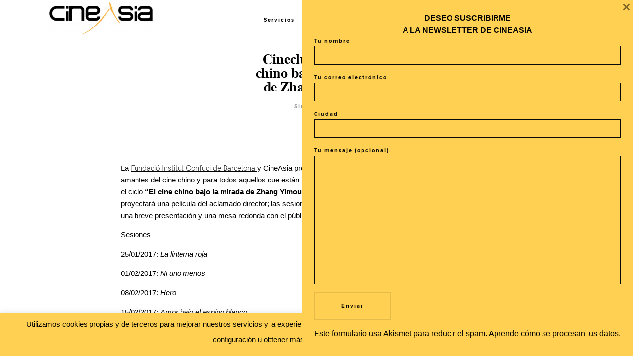

--- FILE ---
content_type: text/html; charset=UTF-8
request_url: https://cineasiaonline.com/cineclub-el-cine-chino-bajo-la-mirada-de-zhang-yimou/
body_size: 29131
content:
<!DOCTYPE html>
<html lang="es" class="">
  <head>
  <meta charset="UTF-8" />
  <meta http-equiv="X-UA-Compatible" content="IE=edge"/>
  <meta name="viewport" content="width=device-width, user-scalable=no, initial-scale=1.0, maximum-scale=1.0, minimum-scale=1.0">
  <link rel="alternate" type="application/rss+xml" title="CineAsia RSS Feed" href="https://cineasiaonline.com/feed/" />
        <link rel="shortcut icon" href="https://cineasiaonline.com/wp-content/uploads/2019/06/favicon.png" />
    <link rel="profile" href="http://gmpg.org/xfn/11">
    <link rel="pingback" href="https://cineasiaonline.com/xmlrpc.php">
  
  <meta name='robots' content='index, follow, max-image-preview:large, max-snippet:-1, max-video-preview:-1' />

	<!-- This site is optimized with the Yoast SEO plugin v26.4 - https://yoast.com/wordpress/plugins/seo/ -->
	<title>Cineclub: “El cine chino bajo la mirada de Zhang Yimou&quot; - CineAsia</title>
	<link rel="canonical" href="https://www.cineasiaonline.com/cineclub-el-cine-chino-bajo-la-mirada-de-zhang-yimou/" />
	<meta property="og:locale" content="es_ES" />
	<meta property="og:type" content="article" />
	<meta property="og:title" content="Cineclub: “El cine chino bajo la mirada de Zhang Yimou&quot; - CineAsia" />
	<meta property="og:description" content="La Fundació Institut Confuci de Barcelona y CineAsia presentan “Cineclub” un espacio de reunión y disfrute para los amantes del cine chino y para todos aquellos que están por descubrirlo. Cineclub abre sus puertas en enero de 2017 con el ciclo “El cine chino bajo la mirada de Zhang Yimou”. Cada miércoles por la tarde durante 5 semanas la FICB proyectará [&hellip;]" />
	<meta property="og:url" content="https://www.cineasiaonline.com/cineclub-el-cine-chino-bajo-la-mirada-de-zhang-yimou/" />
	<meta property="og:site_name" content="CineAsia" />
	<meta property="article:published_time" content="2017-01-25T08:59:19+00:00" />
	<meta name="author" content="cineasia" />
	<meta name="twitter:card" content="summary_large_image" />
	<meta name="twitter:label1" content="Escrito por" />
	<meta name="twitter:data1" content="cineasia" />
	<meta name="twitter:label2" content="Tiempo de lectura" />
	<meta name="twitter:data2" content="5 minutos" />
	<script type="application/ld+json" class="yoast-schema-graph">{"@context":"https://schema.org","@graph":[{"@type":"WebPage","@id":"https://www.cineasiaonline.com/cineclub-el-cine-chino-bajo-la-mirada-de-zhang-yimou/","url":"https://www.cineasiaonline.com/cineclub-el-cine-chino-bajo-la-mirada-de-zhang-yimou/","name":"Cineclub: “El cine chino bajo la mirada de Zhang Yimou\" - CineAsia","isPartOf":{"@id":"https://www.cineasiaonline.com/#website"},"primaryImageOfPage":{"@id":"https://www.cineasiaonline.com/cineclub-el-cine-chino-bajo-la-mirada-de-zhang-yimou/#primaryimage"},"image":{"@id":"https://www.cineasiaonline.com/cineclub-el-cine-chino-bajo-la-mirada-de-zhang-yimou/#primaryimage"},"thumbnailUrl":"","datePublished":"2017-01-25T08:59:19+00:00","author":{"@id":"https://www.cineasiaonline.com/#/schema/person/fa6ccba002b3b27051e74b23161b1802"},"breadcrumb":{"@id":"https://www.cineasiaonline.com/cineclub-el-cine-chino-bajo-la-mirada-de-zhang-yimou/#breadcrumb"},"inLanguage":"es","potentialAction":[{"@type":"ReadAction","target":["https://www.cineasiaonline.com/cineclub-el-cine-chino-bajo-la-mirada-de-zhang-yimou/"]}]},{"@type":"ImageObject","inLanguage":"es","@id":"https://www.cineasiaonline.com/cineclub-el-cine-chino-bajo-la-mirada-de-zhang-yimou/#primaryimage","url":"","contentUrl":""},{"@type":"BreadcrumbList","@id":"https://www.cineasiaonline.com/cineclub-el-cine-chino-bajo-la-mirada-de-zhang-yimou/#breadcrumb","itemListElement":[{"@type":"ListItem","position":1,"name":"Portada","item":"https://cineasiaonline.com/"},{"@type":"ListItem","position":2,"name":"Cineclub: “El cine chino bajo la mirada de Zhang Yimou»"}]},{"@type":"WebSite","@id":"https://www.cineasiaonline.com/#website","url":"https://www.cineasiaonline.com/","name":"CineAsia","description":"La página web profesional de cine asiático. Información, servicios, agenda. todo lo que necesitas saber sobre el cine asiático","potentialAction":[{"@type":"SearchAction","target":{"@type":"EntryPoint","urlTemplate":"https://www.cineasiaonline.com/?s={search_term_string}"},"query-input":{"@type":"PropertyValueSpecification","valueRequired":true,"valueName":"search_term_string"}}],"inLanguage":"es"},{"@type":"Person","@id":"https://www.cineasiaonline.com/#/schema/person/fa6ccba002b3b27051e74b23161b1802","name":"cineasia","image":{"@type":"ImageObject","inLanguage":"es","@id":"https://www.cineasiaonline.com/#/schema/person/image/","url":"https://secure.gravatar.com/avatar/?s=96&d=mm&r=g","contentUrl":"https://secure.gravatar.com/avatar/?s=96&d=mm&r=g","caption":"cineasia"},"url":"https://cineasiaonline.com/author/cineasia/"}]}</script>
	<!-- / Yoast SEO plugin. -->


<link rel='dns-prefetch' href='//stats.wp.com' />
<link rel='dns-prefetch' href='//fonts.googleapis.com' />
<link rel='preconnect' href='//c0.wp.com' />
<link rel="alternate" type="application/rss+xml" title="CineAsia &raquo; Feed" href="https://cineasiaonline.com/feed/" />
<link rel="alternate" type="application/rss+xml" title="CineAsia &raquo; Feed de los comentarios" href="https://cineasiaonline.com/comments/feed/" />
<link rel="alternate" type="application/rss+xml" title="CineAsia &raquo; Comentario Cineclub: “El cine chino bajo la mirada de Zhang Yimou» del feed" href="https://cineasiaonline.com/cineclub-el-cine-chino-bajo-la-mirada-de-zhang-yimou/feed/" />
<link rel="alternate" title="oEmbed (JSON)" type="application/json+oembed" href="https://cineasiaonline.com/wp-json/oembed/1.0/embed?url=https%3A%2F%2Fcineasiaonline.com%2Fcineclub-el-cine-chino-bajo-la-mirada-de-zhang-yimou%2F" />
<link rel="alternate" title="oEmbed (XML)" type="text/xml+oembed" href="https://cineasiaonline.com/wp-json/oembed/1.0/embed?url=https%3A%2F%2Fcineasiaonline.com%2Fcineclub-el-cine-chino-bajo-la-mirada-de-zhang-yimou%2F&#038;format=xml" />
		<!-- This site uses the Google Analytics by MonsterInsights plugin v9.11.1 - Using Analytics tracking - https://www.monsterinsights.com/ -->
							<script src="//www.googletagmanager.com/gtag/js?id=G-2F6S2V1VSM"  data-cfasync="false" data-wpfc-render="false" type="text/javascript" async></script>
			<script data-cfasync="false" data-wpfc-render="false" type="text/javascript">
				var mi_version = '9.11.1';
				var mi_track_user = true;
				var mi_no_track_reason = '';
								var MonsterInsightsDefaultLocations = {"page_location":"https:\/\/cineasiaonline.com\/cineclub-el-cine-chino-bajo-la-mirada-de-zhang-yimou\/"};
								if ( typeof MonsterInsightsPrivacyGuardFilter === 'function' ) {
					var MonsterInsightsLocations = (typeof MonsterInsightsExcludeQuery === 'object') ? MonsterInsightsPrivacyGuardFilter( MonsterInsightsExcludeQuery ) : MonsterInsightsPrivacyGuardFilter( MonsterInsightsDefaultLocations );
				} else {
					var MonsterInsightsLocations = (typeof MonsterInsightsExcludeQuery === 'object') ? MonsterInsightsExcludeQuery : MonsterInsightsDefaultLocations;
				}

								var disableStrs = [
										'ga-disable-G-2F6S2V1VSM',
									];

				/* Function to detect opted out users */
				function __gtagTrackerIsOptedOut() {
					for (var index = 0; index < disableStrs.length; index++) {
						if (document.cookie.indexOf(disableStrs[index] + '=true') > -1) {
							return true;
						}
					}

					return false;
				}

				/* Disable tracking if the opt-out cookie exists. */
				if (__gtagTrackerIsOptedOut()) {
					for (var index = 0; index < disableStrs.length; index++) {
						window[disableStrs[index]] = true;
					}
				}

				/* Opt-out function */
				function __gtagTrackerOptout() {
					for (var index = 0; index < disableStrs.length; index++) {
						document.cookie = disableStrs[index] + '=true; expires=Thu, 31 Dec 2099 23:59:59 UTC; path=/';
						window[disableStrs[index]] = true;
					}
				}

				if ('undefined' === typeof gaOptout) {
					function gaOptout() {
						__gtagTrackerOptout();
					}
				}
								window.dataLayer = window.dataLayer || [];

				window.MonsterInsightsDualTracker = {
					helpers: {},
					trackers: {},
				};
				if (mi_track_user) {
					function __gtagDataLayer() {
						dataLayer.push(arguments);
					}

					function __gtagTracker(type, name, parameters) {
						if (!parameters) {
							parameters = {};
						}

						if (parameters.send_to) {
							__gtagDataLayer.apply(null, arguments);
							return;
						}

						if (type === 'event') {
														parameters.send_to = monsterinsights_frontend.v4_id;
							var hookName = name;
							if (typeof parameters['event_category'] !== 'undefined') {
								hookName = parameters['event_category'] + ':' + name;
							}

							if (typeof MonsterInsightsDualTracker.trackers[hookName] !== 'undefined') {
								MonsterInsightsDualTracker.trackers[hookName](parameters);
							} else {
								__gtagDataLayer('event', name, parameters);
							}
							
						} else {
							__gtagDataLayer.apply(null, arguments);
						}
					}

					__gtagTracker('js', new Date());
					__gtagTracker('set', {
						'developer_id.dZGIzZG': true,
											});
					if ( MonsterInsightsLocations.page_location ) {
						__gtagTracker('set', MonsterInsightsLocations);
					}
										__gtagTracker('config', 'G-2F6S2V1VSM', {"forceSSL":"true","link_attribution":"true"} );
										window.gtag = __gtagTracker;										(function () {
						/* https://developers.google.com/analytics/devguides/collection/analyticsjs/ */
						/* ga and __gaTracker compatibility shim. */
						var noopfn = function () {
							return null;
						};
						var newtracker = function () {
							return new Tracker();
						};
						var Tracker = function () {
							return null;
						};
						var p = Tracker.prototype;
						p.get = noopfn;
						p.set = noopfn;
						p.send = function () {
							var args = Array.prototype.slice.call(arguments);
							args.unshift('send');
							__gaTracker.apply(null, args);
						};
						var __gaTracker = function () {
							var len = arguments.length;
							if (len === 0) {
								return;
							}
							var f = arguments[len - 1];
							if (typeof f !== 'object' || f === null || typeof f.hitCallback !== 'function') {
								if ('send' === arguments[0]) {
									var hitConverted, hitObject = false, action;
									if ('event' === arguments[1]) {
										if ('undefined' !== typeof arguments[3]) {
											hitObject = {
												'eventAction': arguments[3],
												'eventCategory': arguments[2],
												'eventLabel': arguments[4],
												'value': arguments[5] ? arguments[5] : 1,
											}
										}
									}
									if ('pageview' === arguments[1]) {
										if ('undefined' !== typeof arguments[2]) {
											hitObject = {
												'eventAction': 'page_view',
												'page_path': arguments[2],
											}
										}
									}
									if (typeof arguments[2] === 'object') {
										hitObject = arguments[2];
									}
									if (typeof arguments[5] === 'object') {
										Object.assign(hitObject, arguments[5]);
									}
									if ('undefined' !== typeof arguments[1].hitType) {
										hitObject = arguments[1];
										if ('pageview' === hitObject.hitType) {
											hitObject.eventAction = 'page_view';
										}
									}
									if (hitObject) {
										action = 'timing' === arguments[1].hitType ? 'timing_complete' : hitObject.eventAction;
										hitConverted = mapArgs(hitObject);
										__gtagTracker('event', action, hitConverted);
									}
								}
								return;
							}

							function mapArgs(args) {
								var arg, hit = {};
								var gaMap = {
									'eventCategory': 'event_category',
									'eventAction': 'event_action',
									'eventLabel': 'event_label',
									'eventValue': 'event_value',
									'nonInteraction': 'non_interaction',
									'timingCategory': 'event_category',
									'timingVar': 'name',
									'timingValue': 'value',
									'timingLabel': 'event_label',
									'page': 'page_path',
									'location': 'page_location',
									'title': 'page_title',
									'referrer' : 'page_referrer',
								};
								for (arg in args) {
																		if (!(!args.hasOwnProperty(arg) || !gaMap.hasOwnProperty(arg))) {
										hit[gaMap[arg]] = args[arg];
									} else {
										hit[arg] = args[arg];
									}
								}
								return hit;
							}

							try {
								f.hitCallback();
							} catch (ex) {
							}
						};
						__gaTracker.create = newtracker;
						__gaTracker.getByName = newtracker;
						__gaTracker.getAll = function () {
							return [];
						};
						__gaTracker.remove = noopfn;
						__gaTracker.loaded = true;
						window['__gaTracker'] = __gaTracker;
					})();
									} else {
										console.log("");
					(function () {
						function __gtagTracker() {
							return null;
						}

						window['__gtagTracker'] = __gtagTracker;
						window['gtag'] = __gtagTracker;
					})();
									}
			</script>
							<!-- / Google Analytics by MonsterInsights -->
		<style id='wp-img-auto-sizes-contain-inline-css' type='text/css'>
img:is([sizes=auto i],[sizes^="auto," i]){contain-intrinsic-size:3000px 1500px}
/*# sourceURL=wp-img-auto-sizes-contain-inline-css */
</style>
<link rel='stylesheet' id='mec-select2-style-css' href='https://cineasiaonline.com/wp-content/plugins/modern-events-calendar-lite/assets/packages/select2/select2.min.css?ver=6.5.5' type='text/css' media='all' />
<link rel='stylesheet' id='mec-font-icons-css' href='https://cineasiaonline.com/wp-content/plugins/modern-events-calendar-lite/assets/css/iconfonts.css?ver=6.9' type='text/css' media='all' />
<link rel='stylesheet' id='mec-frontend-style-css' href='https://cineasiaonline.com/wp-content/plugins/modern-events-calendar-lite/assets/css/frontend.min.css?ver=6.5.5' type='text/css' media='all' />
<link rel='stylesheet' id='mec-tooltip-style-css' href='https://cineasiaonline.com/wp-content/plugins/modern-events-calendar-lite/assets/packages/tooltip/tooltip.css?ver=6.9' type='text/css' media='all' />
<link rel='stylesheet' id='mec-tooltip-shadow-style-css' href='https://cineasiaonline.com/wp-content/plugins/modern-events-calendar-lite/assets/packages/tooltip/tooltipster-sideTip-shadow.min.css?ver=6.9' type='text/css' media='all' />
<link rel='stylesheet' id='featherlight-css' href='https://cineasiaonline.com/wp-content/plugins/modern-events-calendar-lite/assets/packages/featherlight/featherlight.css?ver=6.9' type='text/css' media='all' />
<link rel='stylesheet' id='mec-custom-google-font-css' href='https://fonts.googleapis.com/css?family=Abel%3Aregular%2C+%7CAbel%3Aregular%2C+&#038;subset=latin%2Clatin-ext' type='text/css' media='all' />
<link rel='stylesheet' id='mec-lity-style-css' href='https://cineasiaonline.com/wp-content/plugins/modern-events-calendar-lite/assets/packages/lity/lity.min.css?ver=6.9' type='text/css' media='all' />
<link rel='stylesheet' id='mec-general-calendar-style-css' href='https://cineasiaonline.com/wp-content/plugins/modern-events-calendar-lite/assets/css/mec-general-calendar.css?ver=6.9' type='text/css' media='all' />
<style id='wp-emoji-styles-inline-css' type='text/css'>

	img.wp-smiley, img.emoji {
		display: inline !important;
		border: none !important;
		box-shadow: none !important;
		height: 1em !important;
		width: 1em !important;
		margin: 0 0.07em !important;
		vertical-align: -0.1em !important;
		background: none !important;
		padding: 0 !important;
	}
/*# sourceURL=wp-emoji-styles-inline-css */
</style>
<style id='wp-block-library-inline-css' type='text/css'>
:root{--wp-block-synced-color:#7a00df;--wp-block-synced-color--rgb:122,0,223;--wp-bound-block-color:var(--wp-block-synced-color);--wp-editor-canvas-background:#ddd;--wp-admin-theme-color:#007cba;--wp-admin-theme-color--rgb:0,124,186;--wp-admin-theme-color-darker-10:#006ba1;--wp-admin-theme-color-darker-10--rgb:0,107,160.5;--wp-admin-theme-color-darker-20:#005a87;--wp-admin-theme-color-darker-20--rgb:0,90,135;--wp-admin-border-width-focus:2px}@media (min-resolution:192dpi){:root{--wp-admin-border-width-focus:1.5px}}.wp-element-button{cursor:pointer}:root .has-very-light-gray-background-color{background-color:#eee}:root .has-very-dark-gray-background-color{background-color:#313131}:root .has-very-light-gray-color{color:#eee}:root .has-very-dark-gray-color{color:#313131}:root .has-vivid-green-cyan-to-vivid-cyan-blue-gradient-background{background:linear-gradient(135deg,#00d084,#0693e3)}:root .has-purple-crush-gradient-background{background:linear-gradient(135deg,#34e2e4,#4721fb 50%,#ab1dfe)}:root .has-hazy-dawn-gradient-background{background:linear-gradient(135deg,#faaca8,#dad0ec)}:root .has-subdued-olive-gradient-background{background:linear-gradient(135deg,#fafae1,#67a671)}:root .has-atomic-cream-gradient-background{background:linear-gradient(135deg,#fdd79a,#004a59)}:root .has-nightshade-gradient-background{background:linear-gradient(135deg,#330968,#31cdcf)}:root .has-midnight-gradient-background{background:linear-gradient(135deg,#020381,#2874fc)}:root{--wp--preset--font-size--normal:16px;--wp--preset--font-size--huge:42px}.has-regular-font-size{font-size:1em}.has-larger-font-size{font-size:2.625em}.has-normal-font-size{font-size:var(--wp--preset--font-size--normal)}.has-huge-font-size{font-size:var(--wp--preset--font-size--huge)}.has-text-align-center{text-align:center}.has-text-align-left{text-align:left}.has-text-align-right{text-align:right}.has-fit-text{white-space:nowrap!important}#end-resizable-editor-section{display:none}.aligncenter{clear:both}.items-justified-left{justify-content:flex-start}.items-justified-center{justify-content:center}.items-justified-right{justify-content:flex-end}.items-justified-space-between{justify-content:space-between}.screen-reader-text{border:0;clip-path:inset(50%);height:1px;margin:-1px;overflow:hidden;padding:0;position:absolute;width:1px;word-wrap:normal!important}.screen-reader-text:focus{background-color:#ddd;clip-path:none;color:#444;display:block;font-size:1em;height:auto;left:5px;line-height:normal;padding:15px 23px 14px;text-decoration:none;top:5px;width:auto;z-index:100000}html :where(.has-border-color){border-style:solid}html :where([style*=border-top-color]){border-top-style:solid}html :where([style*=border-right-color]){border-right-style:solid}html :where([style*=border-bottom-color]){border-bottom-style:solid}html :where([style*=border-left-color]){border-left-style:solid}html :where([style*=border-width]){border-style:solid}html :where([style*=border-top-width]){border-top-style:solid}html :where([style*=border-right-width]){border-right-style:solid}html :where([style*=border-bottom-width]){border-bottom-style:solid}html :where([style*=border-left-width]){border-left-style:solid}html :where(img[class*=wp-image-]){height:auto;max-width:100%}:where(figure){margin:0 0 1em}html :where(.is-position-sticky){--wp-admin--admin-bar--position-offset:var(--wp-admin--admin-bar--height,0px)}@media screen and (max-width:600px){html :where(.is-position-sticky){--wp-admin--admin-bar--position-offset:0px}}

/*# sourceURL=wp-block-library-inline-css */
</style><style id='global-styles-inline-css' type='text/css'>
:root{--wp--preset--aspect-ratio--square: 1;--wp--preset--aspect-ratio--4-3: 4/3;--wp--preset--aspect-ratio--3-4: 3/4;--wp--preset--aspect-ratio--3-2: 3/2;--wp--preset--aspect-ratio--2-3: 2/3;--wp--preset--aspect-ratio--16-9: 16/9;--wp--preset--aspect-ratio--9-16: 9/16;--wp--preset--color--black: #000000;--wp--preset--color--cyan-bluish-gray: #abb8c3;--wp--preset--color--white: #ffffff;--wp--preset--color--pale-pink: #f78da7;--wp--preset--color--vivid-red: #cf2e2e;--wp--preset--color--luminous-vivid-orange: #ff6900;--wp--preset--color--luminous-vivid-amber: #fcb900;--wp--preset--color--light-green-cyan: #7bdcb5;--wp--preset--color--vivid-green-cyan: #00d084;--wp--preset--color--pale-cyan-blue: #8ed1fc;--wp--preset--color--vivid-cyan-blue: #0693e3;--wp--preset--color--vivid-purple: #9b51e0;--wp--preset--gradient--vivid-cyan-blue-to-vivid-purple: linear-gradient(135deg,rgb(6,147,227) 0%,rgb(155,81,224) 100%);--wp--preset--gradient--light-green-cyan-to-vivid-green-cyan: linear-gradient(135deg,rgb(122,220,180) 0%,rgb(0,208,130) 100%);--wp--preset--gradient--luminous-vivid-amber-to-luminous-vivid-orange: linear-gradient(135deg,rgb(252,185,0) 0%,rgb(255,105,0) 100%);--wp--preset--gradient--luminous-vivid-orange-to-vivid-red: linear-gradient(135deg,rgb(255,105,0) 0%,rgb(207,46,46) 100%);--wp--preset--gradient--very-light-gray-to-cyan-bluish-gray: linear-gradient(135deg,rgb(238,238,238) 0%,rgb(169,184,195) 100%);--wp--preset--gradient--cool-to-warm-spectrum: linear-gradient(135deg,rgb(74,234,220) 0%,rgb(151,120,209) 20%,rgb(207,42,186) 40%,rgb(238,44,130) 60%,rgb(251,105,98) 80%,rgb(254,248,76) 100%);--wp--preset--gradient--blush-light-purple: linear-gradient(135deg,rgb(255,206,236) 0%,rgb(152,150,240) 100%);--wp--preset--gradient--blush-bordeaux: linear-gradient(135deg,rgb(254,205,165) 0%,rgb(254,45,45) 50%,rgb(107,0,62) 100%);--wp--preset--gradient--luminous-dusk: linear-gradient(135deg,rgb(255,203,112) 0%,rgb(199,81,192) 50%,rgb(65,88,208) 100%);--wp--preset--gradient--pale-ocean: linear-gradient(135deg,rgb(255,245,203) 0%,rgb(182,227,212) 50%,rgb(51,167,181) 100%);--wp--preset--gradient--electric-grass: linear-gradient(135deg,rgb(202,248,128) 0%,rgb(113,206,126) 100%);--wp--preset--gradient--midnight: linear-gradient(135deg,rgb(2,3,129) 0%,rgb(40,116,252) 100%);--wp--preset--font-size--small: 13px;--wp--preset--font-size--medium: 20px;--wp--preset--font-size--large: 36px;--wp--preset--font-size--x-large: 42px;--wp--preset--spacing--20: 0.44rem;--wp--preset--spacing--30: 0.67rem;--wp--preset--spacing--40: 1rem;--wp--preset--spacing--50: 1.5rem;--wp--preset--spacing--60: 2.25rem;--wp--preset--spacing--70: 3.38rem;--wp--preset--spacing--80: 5.06rem;--wp--preset--shadow--natural: 6px 6px 9px rgba(0, 0, 0, 0.2);--wp--preset--shadow--deep: 12px 12px 50px rgba(0, 0, 0, 0.4);--wp--preset--shadow--sharp: 6px 6px 0px rgba(0, 0, 0, 0.2);--wp--preset--shadow--outlined: 6px 6px 0px -3px rgb(255, 255, 255), 6px 6px rgb(0, 0, 0);--wp--preset--shadow--crisp: 6px 6px 0px rgb(0, 0, 0);}:where(.is-layout-flex){gap: 0.5em;}:where(.is-layout-grid){gap: 0.5em;}body .is-layout-flex{display: flex;}.is-layout-flex{flex-wrap: wrap;align-items: center;}.is-layout-flex > :is(*, div){margin: 0;}body .is-layout-grid{display: grid;}.is-layout-grid > :is(*, div){margin: 0;}:where(.wp-block-columns.is-layout-flex){gap: 2em;}:where(.wp-block-columns.is-layout-grid){gap: 2em;}:where(.wp-block-post-template.is-layout-flex){gap: 1.25em;}:where(.wp-block-post-template.is-layout-grid){gap: 1.25em;}.has-black-color{color: var(--wp--preset--color--black) !important;}.has-cyan-bluish-gray-color{color: var(--wp--preset--color--cyan-bluish-gray) !important;}.has-white-color{color: var(--wp--preset--color--white) !important;}.has-pale-pink-color{color: var(--wp--preset--color--pale-pink) !important;}.has-vivid-red-color{color: var(--wp--preset--color--vivid-red) !important;}.has-luminous-vivid-orange-color{color: var(--wp--preset--color--luminous-vivid-orange) !important;}.has-luminous-vivid-amber-color{color: var(--wp--preset--color--luminous-vivid-amber) !important;}.has-light-green-cyan-color{color: var(--wp--preset--color--light-green-cyan) !important;}.has-vivid-green-cyan-color{color: var(--wp--preset--color--vivid-green-cyan) !important;}.has-pale-cyan-blue-color{color: var(--wp--preset--color--pale-cyan-blue) !important;}.has-vivid-cyan-blue-color{color: var(--wp--preset--color--vivid-cyan-blue) !important;}.has-vivid-purple-color{color: var(--wp--preset--color--vivid-purple) !important;}.has-black-background-color{background-color: var(--wp--preset--color--black) !important;}.has-cyan-bluish-gray-background-color{background-color: var(--wp--preset--color--cyan-bluish-gray) !important;}.has-white-background-color{background-color: var(--wp--preset--color--white) !important;}.has-pale-pink-background-color{background-color: var(--wp--preset--color--pale-pink) !important;}.has-vivid-red-background-color{background-color: var(--wp--preset--color--vivid-red) !important;}.has-luminous-vivid-orange-background-color{background-color: var(--wp--preset--color--luminous-vivid-orange) !important;}.has-luminous-vivid-amber-background-color{background-color: var(--wp--preset--color--luminous-vivid-amber) !important;}.has-light-green-cyan-background-color{background-color: var(--wp--preset--color--light-green-cyan) !important;}.has-vivid-green-cyan-background-color{background-color: var(--wp--preset--color--vivid-green-cyan) !important;}.has-pale-cyan-blue-background-color{background-color: var(--wp--preset--color--pale-cyan-blue) !important;}.has-vivid-cyan-blue-background-color{background-color: var(--wp--preset--color--vivid-cyan-blue) !important;}.has-vivid-purple-background-color{background-color: var(--wp--preset--color--vivid-purple) !important;}.has-black-border-color{border-color: var(--wp--preset--color--black) !important;}.has-cyan-bluish-gray-border-color{border-color: var(--wp--preset--color--cyan-bluish-gray) !important;}.has-white-border-color{border-color: var(--wp--preset--color--white) !important;}.has-pale-pink-border-color{border-color: var(--wp--preset--color--pale-pink) !important;}.has-vivid-red-border-color{border-color: var(--wp--preset--color--vivid-red) !important;}.has-luminous-vivid-orange-border-color{border-color: var(--wp--preset--color--luminous-vivid-orange) !important;}.has-luminous-vivid-amber-border-color{border-color: var(--wp--preset--color--luminous-vivid-amber) !important;}.has-light-green-cyan-border-color{border-color: var(--wp--preset--color--light-green-cyan) !important;}.has-vivid-green-cyan-border-color{border-color: var(--wp--preset--color--vivid-green-cyan) !important;}.has-pale-cyan-blue-border-color{border-color: var(--wp--preset--color--pale-cyan-blue) !important;}.has-vivid-cyan-blue-border-color{border-color: var(--wp--preset--color--vivid-cyan-blue) !important;}.has-vivid-purple-border-color{border-color: var(--wp--preset--color--vivid-purple) !important;}.has-vivid-cyan-blue-to-vivid-purple-gradient-background{background: var(--wp--preset--gradient--vivid-cyan-blue-to-vivid-purple) !important;}.has-light-green-cyan-to-vivid-green-cyan-gradient-background{background: var(--wp--preset--gradient--light-green-cyan-to-vivid-green-cyan) !important;}.has-luminous-vivid-amber-to-luminous-vivid-orange-gradient-background{background: var(--wp--preset--gradient--luminous-vivid-amber-to-luminous-vivid-orange) !important;}.has-luminous-vivid-orange-to-vivid-red-gradient-background{background: var(--wp--preset--gradient--luminous-vivid-orange-to-vivid-red) !important;}.has-very-light-gray-to-cyan-bluish-gray-gradient-background{background: var(--wp--preset--gradient--very-light-gray-to-cyan-bluish-gray) !important;}.has-cool-to-warm-spectrum-gradient-background{background: var(--wp--preset--gradient--cool-to-warm-spectrum) !important;}.has-blush-light-purple-gradient-background{background: var(--wp--preset--gradient--blush-light-purple) !important;}.has-blush-bordeaux-gradient-background{background: var(--wp--preset--gradient--blush-bordeaux) !important;}.has-luminous-dusk-gradient-background{background: var(--wp--preset--gradient--luminous-dusk) !important;}.has-pale-ocean-gradient-background{background: var(--wp--preset--gradient--pale-ocean) !important;}.has-electric-grass-gradient-background{background: var(--wp--preset--gradient--electric-grass) !important;}.has-midnight-gradient-background{background: var(--wp--preset--gradient--midnight) !important;}.has-small-font-size{font-size: var(--wp--preset--font-size--small) !important;}.has-medium-font-size{font-size: var(--wp--preset--font-size--medium) !important;}.has-large-font-size{font-size: var(--wp--preset--font-size--large) !important;}.has-x-large-font-size{font-size: var(--wp--preset--font-size--x-large) !important;}
/*# sourceURL=global-styles-inline-css */
</style>

<style id='classic-theme-styles-inline-css' type='text/css'>
/*! This file is auto-generated */
.wp-block-button__link{color:#fff;background-color:#32373c;border-radius:9999px;box-shadow:none;text-decoration:none;padding:calc(.667em + 2px) calc(1.333em + 2px);font-size:1.125em}.wp-block-file__button{background:#32373c;color:#fff;text-decoration:none}
/*# sourceURL=/wp-includes/css/classic-themes.min.css */
</style>
<link rel='stylesheet' id='contact-form-7-css' href='https://cineasiaonline.com/wp-content/plugins/contact-form-7/includes/css/styles.css?ver=6.1.4' type='text/css' media='all' />
<link rel='stylesheet' id='cookie-law-info-css' href='https://cineasiaonline.com/wp-content/plugins/cookie-law-info/legacy/public/css/cookie-law-info-public.css?ver=3.3.9.1' type='text/css' media='all' />
<link rel='stylesheet' id='cookie-law-info-gdpr-css' href='https://cineasiaonline.com/wp-content/plugins/cookie-law-info/legacy/public/css/cookie-law-info-gdpr.css?ver=3.3.9.1' type='text/css' media='all' />
<link rel='stylesheet' id='core-icons-css' href='https://cineasiaonline.com/wp-content/themes/lovely2/public/fonts/fontello/css/flo-core-icons.css?ver=1.1.4' type='text/css' media='all' />
<link rel='stylesheet' id='vendor-css-css' href='https://cineasiaonline.com/wp-content/themes/lovely2/theme-files/public/css/vendor.css?ver=1.1.4' type='text/css' media='all' />
<link rel='stylesheet' id='theme-css-css' href='https://cineasiaonline.com/wp-content/themes/lovely2/theme-files/public/css/style.css?ver=1.1.4' type='text/css' media='all' />
<style id='theme-css-inline-css' type='text/css'>
@font-face {font-family: "FreeSerifBold"; src: url('https://cineasiaonline.com/wp-content/themes/lovely2/theme-files/public/fonts/default/Stylekit-4/FreeSerifBold.woff2') format('woff2'),url('https://cineasiaonline.com/wp-content/themes/lovely2/theme-files/public/fonts/default/Stylekit-4/FreeSerifBold.woff') format('woff');font-display: swap;}@font-face {font-family: "HKGrotesk Light"; src: url('https://cineasiaonline.com/wp-content/themes/lovely2/theme-files/public/fonts/default/Stylekit-4/HKGrotesk-Light.woff2') format('woff2'),url('https://cineasiaonline.com/wp-content/themes/lovely2/theme-files/public/fonts/default/Stylekit-4/HKGrotesk-Light.woff') format('woff');font-display: swap;}@font-face {font-family: "BenchNine Bold"; src: url('https://cineasiaonline.com/wp-content/themes/lovely2/theme-files/public/fonts/default/Stylekit-4/BenchNine-Bold.woff2') format('woff2'),url('https://cineasiaonline.com/wp-content/themes/lovely2/theme-files/public/fonts/default/Stylekit-4/BenchNine-Bold.woff') format('woff');font-display: swap;}@font-face {font-family: "Montserrat SemiBold"; src: url('https://cineasiaonline.com/wp-content/themes/lovely2/theme-files/public/fonts/default/Stylekit-4/Montserrat-SemiBold.woff2') format('woff2'),url('https://cineasiaonline.com/wp-content/themes/lovely2/theme-files/public/fonts/default/Stylekit-4/Montserrat-SemiBold.woff') format('woff');font-display: swap;}.flo-wp-title .flo-wp-title__title { font-family: FreeSerifBold;font-size: 1.75rem;letter-spacing: 0em;word-spacing: 0em;line-height: 1em;text-transform: none;font-weight: normal;}.flo-post blockquote, .flo-post blockquote p { font-family: Helvetica, 'Helvetica Neue', Arial, sans-serif;font-size: 1.25rem;letter-spacing: 0em;word-spacing: 0em;line-height: 1em;text-transform: none;font-weight: normal;}.flo-post h1, h1.product_title, h1.page-title { font-family: FreeSerifBold;font-size: 2.0625rem;letter-spacing: 0em;word-spacing: 0em;line-height: 1em;text-transform: none;font-weight: normal;}.flo-post h2, .woocommerce h2 { font-family: FreeSerifBold;font-size: 1.75rem;letter-spacing: 0em;word-spacing: 0em;line-height: 1em;text-transform: none;font-weight: normal;}.flo-post h3 { font-family: Helvetica, 'Helvetica Neue', Arial, sans-serif;font-size: 1.75rem;letter-spacing: 0em;word-spacing: 0em;line-height: 1em;text-transform: none;font-weight: normal;}.flo-post h4 { font-family: Helvetica, 'Helvetica Neue', Arial, sans-serif;font-size: 1.25rem;letter-spacing: 0em;word-spacing: 0em;line-height: 1em;text-transform: none;font-weight: normal;}.flo-post h5 { font-family: Helvetica, 'Helvetica Neue', Arial, sans-serif;font-size: 1.125rem;letter-spacing: 0em;word-spacing: 0em;line-height: 1em;text-transform: none;font-weight: normal;}.flo-post h6 { font-family: FreeSerifBold;font-size: 1rem;letter-spacing: 0em;word-spacing: 0em;line-height: 1em;text-transform: none;font-weight: normal;}.flo-post, .woocommerce-product-details__short-description, .entry-content, .description_tab, .reviews_tab, .woocommerce-message, .flo-woocommerce-wrap { font-family: Helvetica, 'Helvetica Neue', Arial, sans-serif;font-size: 0.9375rem;letter-spacing: 0em;word-spacing: 0em;line-height: 1.6em;text-transform: none;font-weight: normal;}.flo-post a, .flo-block-text-block-2 a { font-family: HKGrotesk Light;font-size: 0.9375rem;letter-spacing: 0em;word-spacing: 0em;line-height: 1.6em;text-transform: none;font-weight: normal;text-decoration: underline;}input[type]:not([type="submit"]):not(.flo-no-styling), form textarea:not(.flo-no-styling), .parsley-required, form select { font-family: HKGrotesk Light;font-size: 0.9375rem;letter-spacing: 0em;word-spacing: 0em;line-height: 1.6em;text-transform: none;font-weight: normal;}label { font-family: Montserrat SemiBold;font-size: 0.625rem;letter-spacing: 0.2em;word-spacing: 0em;line-height: 2em;text-transform: none;font-weight: normal;}input[type="submit"], .flo-button, .button, a.button, .widget a.widget--image-link__button.flo-button { font-family: Montserrat SemiBold;font-size: 0.625rem;letter-spacing: 0.2em;word-spacing: 0em;line-height: 2em;text-transform: none;font-weight: normal;}.flo-generic-menu-wrap .sub-menu a { font-family: Montserrat SemiBold;font-size: 0.625rem;letter-spacing: 0.2em;word-spacing: 0em;line-height: 2em;text-transform: none;font-weight: normal;}.flo-header__menu-popup .flo-header__logo { font-family: FreeSerifBold;font-size: 2.0625rem;letter-spacing: 0em;word-spacing: 0em;line-height: 1em;text-transform: none;font-weight: normal;}.flo-header-mobile__logo { font-family: Helvetica, 'Helvetica Neue', Arial, sans-serif;font-size: 1.75rem;letter-spacing: 0em;word-spacing: 0em;line-height: 1em;text-transform: none;font-weight: normal;}.flo-header-mobile__menu-trigger { font-family: Montserrat SemiBold;font-size: 0.625rem;letter-spacing: 0.2em;word-spacing: 0em;line-height: 2em;text-transform: none;font-weight: normal;}.flo-mobile-menu__close { font-family: Montserrat SemiBold;font-size: 0.625rem;letter-spacing: 0.2em;word-spacing: 0em;line-height: 2em;text-transform: none;font-weight: normal;}.flo-mobile-menu__copyright-notice { font-family: BenchNine Bold;font-size: 0.8125rem;letter-spacing: 0.1em;word-spacing: 0em;line-height: 1.8em;text-transform: none;font-weight: normal;}.flo-mobile-menu__menu .page_item a, .flo-mobile-menu__menu .menu-item { font-family: Montserrat SemiBold;font-size: 0.625rem;letter-spacing: 0.2em;word-spacing: 0em;line-height: 2em;text-transform: none;font-weight: normal;}@media (max-width: 767px) { .flo-wp-title .flo-wp-title__title { font-size: 1.75rem;}.flo-post blockquote, .flo-post blockquote p { font-size: 1.25rem;}.flo-post h1, h1.product_title, h1.page-title { font-size: 2.0625rem;}.flo-post h2, .woocommerce h2 { font-size: 1.75rem;}.flo-post h3 { font-size: 1.75rem;}.flo-post h4 { font-size: 1.25rem;}.flo-post h5 { font-size: 1.125rem;}.flo-post h6 { }.flo-post, .woocommerce-product-details__short-description, .entry-content, .description_tab, .reviews_tab, .woocommerce-message, .flo-woocommerce-wrap { font-size: 0.9375rem;}.flo-post a, .flo-block-text-block-2 a { }input[type]:not([type="submit"]):not(.flo-no-styling), form textarea:not(.flo-no-styling), .parsley-required, form select { }label { }input[type="submit"], .flo-button, .button, a.button, .widget a.widget--image-link__button.flo-button { }.flo-generic-menu-wrap .sub-menu a { }.flo-header__menu-popup .flo-header__logo { font-size: 2.0625rem;}.flo-header-mobile__logo { font-size: 1.75rem;}.flo-header-mobile__menu-trigger { }.flo-mobile-menu__close { }.flo-mobile-menu__copyright-notice { }.flo-mobile-menu__menu .page_item a, .flo-mobile-menu__menu .menu-item { } }
/*# sourceURL=theme-css-inline-css */
</style>
<link rel='stylesheet' id='default_stylesheet-css' href='https://cineasiaonline.com/wp-content/themes/lovely2/style.css?ver=1.1.4' type='text/css' media='all' />
<link rel='stylesheet' id='boxzilla-css' href='https://cineasiaonline.com/wp-content/plugins/boxzilla/assets/css/styles.css?ver=3.4.5' type='text/css' media='all' />
<!--n2css--><!--n2js--><script type="text/javascript" src="https://c0.wp.com/c/6.9/wp-includes/js/jquery/jquery.min.js" id="jquery-core-js"></script>
<script type="text/javascript" src="https://c0.wp.com/c/6.9/wp-includes/js/jquery/jquery-migrate.min.js" id="jquery-migrate-js"></script>
<script type="text/javascript" src="https://cineasiaonline.com/wp-content/plugins/modern-events-calendar-lite/assets/js/mec-general-calendar.js?ver=6.5.5" id="mec-general-calendar-script-js"></script>
<script type="text/javascript" id="mec-frontend-script-js-extra">
/* <![CDATA[ */
var mecdata = {"day":"d\u00eda","days":"d\u00edas","hour":"hora","hours":"horas","minute":"minuto","minutes":"minutos","second":"segundo","seconds":"segundos","elementor_edit_mode":"no","recapcha_key":"","ajax_url":"https://cineasiaonline.com/wp-admin/admin-ajax.php","fes_nonce":"ee8ff874de","current_year":"2026","current_month":"01","datepicker_format":"yy-mm-dd&Y-m-d"};
//# sourceURL=mec-frontend-script-js-extra
/* ]]> */
</script>
<script type="text/javascript" src="https://cineasiaonline.com/wp-content/plugins/modern-events-calendar-lite/assets/js/frontend.js?ver=6.5.5" id="mec-frontend-script-js"></script>
<script type="text/javascript" src="https://cineasiaonline.com/wp-content/plugins/modern-events-calendar-lite/assets/js/events.js?ver=6.5.5" id="mec-events-script-js"></script>
<script type="text/javascript" src="https://cineasiaonline.com/wp-content/plugins/google-analytics-for-wordpress/assets/js/frontend-gtag.min.js?ver=9.11.1" id="monsterinsights-frontend-script-js" async="async" data-wp-strategy="async"></script>
<script data-cfasync="false" data-wpfc-render="false" type="text/javascript" id='monsterinsights-frontend-script-js-extra'>/* <![CDATA[ */
var monsterinsights_frontend = {"js_events_tracking":"true","download_extensions":"doc,pdf,ppt,zip,xls,docx,pptx,xlsx","inbound_paths":"[{\"path\":\"\\\/go\\\/\",\"label\":\"affiliate\"},{\"path\":\"\\\/recommend\\\/\",\"label\":\"affiliate\"}]","home_url":"https:\/\/cineasiaonline.com","hash_tracking":"false","v4_id":"G-2F6S2V1VSM"};/* ]]> */
</script>
<script type="text/javascript" id="cookie-law-info-js-extra">
/* <![CDATA[ */
var Cli_Data = {"nn_cookie_ids":[],"cookielist":[],"non_necessary_cookies":[],"ccpaEnabled":"","ccpaRegionBased":"","ccpaBarEnabled":"","strictlyEnabled":["necessary","obligatoire"],"ccpaType":"gdpr","js_blocking":"","custom_integration":"","triggerDomRefresh":"","secure_cookies":""};
var cli_cookiebar_settings = {"animate_speed_hide":"500","animate_speed_show":"500","background":"#ffd051","border":"#b1a6a6c2","border_on":"","button_1_button_colour":"#000000","button_1_button_hover":"#000000","button_1_link_colour":"#fff","button_1_as_button":"1","button_1_new_win":"","button_2_button_colour":"#333","button_2_button_hover":"#292929","button_2_link_colour":"#000000","button_2_as_button":"","button_2_hidebar":"","button_3_button_colour":"#000","button_3_button_hover":"#000000","button_3_link_colour":"#fff","button_3_as_button":"1","button_3_new_win":"","button_4_button_colour":"#000","button_4_button_hover":"#000000","button_4_link_colour":"#ffffff","button_4_as_button":"","button_7_button_colour":"#61a229","button_7_button_hover":"#4e8221","button_7_link_colour":"#fff","button_7_as_button":"1","button_7_new_win":"","font_family":"Helvetica, Arial, sans-serif","header_fix":"","notify_animate_hide":"","notify_animate_show":"","notify_div_id":"#cookie-law-info-bar","notify_position_horizontal":"right","notify_position_vertical":"bottom","scroll_close":"","scroll_close_reload":"","accept_close_reload":"","reject_close_reload":"","showagain_tab":"1","showagain_background":"#fff","showagain_border":"#000","showagain_div_id":"#cookie-law-info-again","showagain_x_position":"100px","text":"#000","show_once_yn":"","show_once":"10","logging_on":"","as_popup":"","popup_overlay":"1","bar_heading_text":"","cookie_bar_as":"banner","popup_showagain_position":"bottom-right","widget_position":"left"};
var log_object = {"ajax_url":"https://cineasiaonline.com/wp-admin/admin-ajax.php"};
//# sourceURL=cookie-law-info-js-extra
/* ]]> */
</script>
<script type="text/javascript" src="https://cineasiaonline.com/wp-content/plugins/cookie-law-info/legacy/public/js/cookie-law-info-public.js?ver=3.3.9.1" id="cookie-law-info-js"></script>
<link rel="https://api.w.org/" href="https://cineasiaonline.com/wp-json/" /><link rel="alternate" title="JSON" type="application/json" href="https://cineasiaonline.com/wp-json/wp/v2/posts/9902" /><link rel="EditURI" type="application/rsd+xml" title="RSD" href="https://cineasiaonline.com/xmlrpc.php?rsd" />
<meta name="generator" content="WordPress 6.9" />
<link rel='shortlink' href='https://cineasiaonline.com/?p=9902' />
	<style>img#wpstats{display:none}</style>
		<style type="text/css" id="custom-background-css">
body.custom-background { background-color: #ffffff; }
</style>
	<script>(()=>{var o=[],i={};["on","off","toggle","show"].forEach((l=>{i[l]=function(){o.push([l,arguments])}})),window.Boxzilla=i,window.boxzilla_queue=o})();</script><style>#servicios{background-image: url(/wp-content/uploads/2019/08/fondo-servicios-1.png); }
#btn_servicios{background-image: url(/wp-content/uploads/2019/08/fondo-servicios-1.png); }
#servicios1{background-image: url(/wp-content/uploads/2019/08/fondo-servicios-1.png); }
#confian{
  	background-image: url(/wp-content/uploads/2019/08/fondo-confian-nosotros-1.png);
	background-repeat: repeat-x; 
  	background-position: bottom;
    font-family: FreeSerifBold;
		}
#blog{background-image: url(/wp-content/uploads/2019/08/fondo-blog-1.png); }

.flo-footer-area-2 {
  	background-image: url(/wp-content/uploads/2019/08/fondo-pie-1.png);
   	background-repeat: repeat-x; 
  	background-position: bottom;  
      }
.flo-footer-area-2__social-area {
	transform: scale(1.66);
  	align-self: flex-end; 
}
.flo-footer-area-1-type-d{ display: none !important;}

.flo-header{
	padding-top: 0.3rem;
  	padding-bottom: 0.25rem;
}
</style><link rel="icon" href="https://cineasiaonline.com/wp-content/uploads/2019/06/favicon-150x150.png" sizes="32x32" />
<link rel="icon" href="https://cineasiaonline.com/wp-content/uploads/2019/06/favicon-300x300.png" sizes="192x192" />
<link rel="apple-touch-icon" href="https://cineasiaonline.com/wp-content/uploads/2019/06/favicon-300x300.png" />
<meta name="msapplication-TileImage" content="https://cineasiaonline.com/wp-content/uploads/2019/06/favicon-300x300.png" />
		<style type="text/css" id="wp-custom-css">
			/** Credit info in footer removal for TurnKey Linux */

#turnkey-credit  { 
    display: none !important;
}
.flo-footer-copyrights-area{ 
    display: none !important;
}
.flo-core-icon-flothemes{ 
    display: none !important;
}

.flo-block-press__title h3{
  font-family: FreeSerifBold;
}

@font-face {
  font-display: swap;
}		</style>
		<style type="text/css">.mec-wrap, .mec-wrap div:not([class^="elementor-"]), .lity-container, .mec-wrap h1, .mec-wrap h2, .mec-wrap h3, .mec-wrap h4, .mec-wrap h5, .mec-wrap h6, .entry-content .mec-wrap h1, .entry-content .mec-wrap h2, .entry-content .mec-wrap h3, .entry-content .mec-wrap h4, .entry-content .mec-wrap h5, .entry-content .mec-wrap h6, .mec-wrap .mec-totalcal-box input[type="submit"], .mec-wrap .mec-totalcal-box .mec-totalcal-view span, .mec-agenda-event-title a, .lity-content .mec-events-meta-group-booking select, .lity-content .mec-book-ticket-variation h5, .lity-content .mec-events-meta-group-booking input[type="number"], .lity-content .mec-events-meta-group-booking input[type="text"], .lity-content .mec-events-meta-group-booking input[type="email"],.mec-organizer-item a, .mec-single-event .mec-events-meta-group-booking ul.mec-book-tickets-container li.mec-book-ticket-container label { font-family: "Montserrat", -apple-system, BlinkMacSystemFont, "Segoe UI", Roboto, sans-serif;}.mec-event-content p, .mec-search-bar-result .mec-event-detail{ font-family: Roboto, sans-serif;} .mec-wrap .mec-totalcal-box input, .mec-wrap .mec-totalcal-box select, .mec-checkboxes-search .mec-searchbar-category-wrap, .mec-wrap .mec-totalcal-box .mec-totalcal-view span { font-family: "Roboto", Helvetica, Arial, sans-serif; }.mec-event-grid-modern .event-grid-modern-head .mec-event-day, .mec-event-list-minimal .mec-time-details, .mec-event-list-minimal .mec-event-detail, .mec-event-list-modern .mec-event-detail, .mec-event-grid-minimal .mec-time-details, .mec-event-grid-minimal .mec-event-detail, .mec-event-grid-simple .mec-event-detail, .mec-event-cover-modern .mec-event-place, .mec-event-cover-clean .mec-event-place, .mec-calendar .mec-event-article .mec-localtime-details div, .mec-calendar .mec-event-article .mec-event-detail, .mec-calendar.mec-calendar-daily .mec-calendar-d-top h2, .mec-calendar.mec-calendar-daily .mec-calendar-d-top h3, .mec-toggle-item-col .mec-event-day, .mec-weather-summary-temp { font-family: "Roboto", sans-serif; } .mec-fes-form, .mec-fes-list, .mec-fes-form input, .mec-event-date .mec-tooltip .box, .mec-event-status .mec-tooltip .box, .ui-datepicker.ui-widget, .mec-fes-form button[type="submit"].mec-fes-sub-button, .mec-wrap .mec-timeline-events-container p, .mec-wrap .mec-timeline-events-container h4, .mec-wrap .mec-timeline-events-container div, .mec-wrap .mec-timeline-events-container a, .mec-wrap .mec-timeline-events-container span { font-family: -apple-system, BlinkMacSystemFont, "Segoe UI", Roboto, sans-serif !important; }.mec-hourly-schedule-speaker-name, .mec-events-meta-group-countdown .countdown-w span, .mec-single-event .mec-event-meta dt, .mec-hourly-schedule-speaker-job-title, .post-type-archive-mec-events h1, .mec-ticket-available-spots .mec-event-ticket-name, .tax-mec_category h1, .mec-wrap h1, .mec-wrap h2, .mec-wrap h3, .mec-wrap h4, .mec-wrap h5, .mec-wrap h6,.entry-content .mec-wrap h1, .entry-content .mec-wrap h2, .entry-content .mec-wrap h3,.entry-content  .mec-wrap h4, .entry-content .mec-wrap h5, .entry-content .mec-wrap h6{ font-family: 'Abel', Helvetica, Arial, sans-serif;}.mec-single-event .mec-event-meta .mec-events-event-cost, .mec-event-data-fields .mec-event-data-field-item .mec-event-data-field-value, .mec-event-data-fields .mec-event-data-field-item .mec-event-data-field-name, .mec-wrap .info-msg div, .mec-wrap .mec-error div, .mec-wrap .mec-success div, .mec-wrap .warning-msg div, .mec-breadcrumbs .mec-current, .mec-events-meta-group-tags, .mec-single-event .mec-events-meta-group-booking .mec-event-ticket-available, .mec-single-modern .mec-single-event-bar>div dd, .mec-single-event .mec-event-meta dd, .mec-single-event .mec-event-meta dd a, .mec-next-occ-booking span, .mec-hourly-schedule-speaker-description, .mec-single-event .mec-speakers-details ul li .mec-speaker-job-title, .mec-single-event .mec-speakers-details ul li .mec-speaker-name, .mec-event-data-field-items, .mec-load-more-button, .mec-events-meta-group-tags a, .mec-events-button, .mec-wrap abbr, .mec-event-schedule-content dl dt, .mec-breadcrumbs a, .mec-breadcrumbs span .mec-event-content p, .mec-wrap p { font-family: 'Abel',sans-serif; font-weight:300;}.mec-event-grid-minimal .mec-modal-booking-button:hover, .mec-events-timeline-wrap .mec-organizer-item a, .mec-events-timeline-wrap .mec-organizer-item:after, .mec-events-timeline-wrap .mec-shortcode-organizers i, .mec-timeline-event .mec-modal-booking-button, .mec-wrap .mec-map-lightbox-wp.mec-event-list-classic .mec-event-date, .mec-timetable-t2-col .mec-modal-booking-button:hover, .mec-event-container-classic .mec-modal-booking-button:hover, .mec-calendar-events-side .mec-modal-booking-button:hover, .mec-event-grid-yearly  .mec-modal-booking-button, .mec-events-agenda .mec-modal-booking-button, .mec-event-grid-simple .mec-modal-booking-button, .mec-event-list-minimal  .mec-modal-booking-button:hover, .mec-timeline-month-divider,  .mec-wrap.colorskin-custom .mec-totalcal-box .mec-totalcal-view span:hover,.mec-wrap.colorskin-custom .mec-calendar.mec-event-calendar-classic .mec-selected-day,.mec-wrap.colorskin-custom .mec-color, .mec-wrap.colorskin-custom .mec-event-sharing-wrap .mec-event-sharing > li:hover a, .mec-wrap.colorskin-custom .mec-color-hover:hover, .mec-wrap.colorskin-custom .mec-color-before *:before ,.mec-wrap.colorskin-custom .mec-widget .mec-event-grid-classic.owl-carousel .owl-nav i,.mec-wrap.colorskin-custom .mec-event-list-classic a.magicmore:hover,.mec-wrap.colorskin-custom .mec-event-grid-simple:hover .mec-event-title,.mec-wrap.colorskin-custom .mec-single-event .mec-event-meta dd.mec-events-event-categories:before,.mec-wrap.colorskin-custom .mec-single-event-date:before,.mec-wrap.colorskin-custom .mec-single-event-time:before,.mec-wrap.colorskin-custom .mec-events-meta-group.mec-events-meta-group-venue:before,.mec-wrap.colorskin-custom .mec-calendar .mec-calendar-side .mec-previous-month i,.mec-wrap.colorskin-custom .mec-calendar .mec-calendar-side .mec-next-month:hover,.mec-wrap.colorskin-custom .mec-calendar .mec-calendar-side .mec-previous-month:hover,.mec-wrap.colorskin-custom .mec-calendar .mec-calendar-side .mec-next-month:hover,.mec-wrap.colorskin-custom .mec-calendar.mec-event-calendar-classic dt.mec-selected-day:hover,.mec-wrap.colorskin-custom .mec-infowindow-wp h5 a:hover, .colorskin-custom .mec-events-meta-group-countdown .mec-end-counts h3,.mec-calendar .mec-calendar-side .mec-next-month i,.mec-wrap .mec-totalcal-box i,.mec-calendar .mec-event-article .mec-event-title a:hover,.mec-attendees-list-details .mec-attendee-profile-link a:hover,.mec-wrap.colorskin-custom .mec-next-event-details li i, .mec-next-event-details i:before, .mec-marker-infowindow-wp .mec-marker-infowindow-count, .mec-next-event-details a,.mec-wrap.colorskin-custom .mec-events-masonry-cats a.mec-masonry-cat-selected,.lity .mec-color,.lity .mec-color-before :before,.lity .mec-color-hover:hover,.lity .mec-wrap .mec-color,.lity .mec-wrap .mec-color-before :before,.lity .mec-wrap .mec-color-hover:hover,.leaflet-popup-content .mec-color,.leaflet-popup-content .mec-color-before :before,.leaflet-popup-content .mec-color-hover:hover,.leaflet-popup-content .mec-wrap .mec-color,.leaflet-popup-content .mec-wrap .mec-color-before :before,.leaflet-popup-content .mec-wrap .mec-color-hover:hover, .mec-calendar.mec-calendar-daily .mec-calendar-d-table .mec-daily-view-day.mec-daily-view-day-active.mec-color, .mec-map-boxshow div .mec-map-view-event-detail.mec-event-detail i,.mec-map-boxshow div .mec-map-view-event-detail.mec-event-detail:hover,.mec-map-boxshow .mec-color,.mec-map-boxshow .mec-color-before :before,.mec-map-boxshow .mec-color-hover:hover,.mec-map-boxshow .mec-wrap .mec-color,.mec-map-boxshow .mec-wrap .mec-color-before :before,.mec-map-boxshow .mec-wrap .mec-color-hover:hover, .mec-choosen-time-message, .mec-booking-calendar-month-navigation .mec-next-month:hover, .mec-booking-calendar-month-navigation .mec-previous-month:hover, .mec-yearly-view-wrap .mec-agenda-event-title a:hover, .mec-yearly-view-wrap .mec-yearly-title-sec .mec-next-year i, .mec-yearly-view-wrap .mec-yearly-title-sec .mec-previous-year i, .mec-yearly-view-wrap .mec-yearly-title-sec .mec-next-year:hover, .mec-yearly-view-wrap .mec-yearly-title-sec .mec-previous-year:hover, .mec-av-spot .mec-av-spot-head .mec-av-spot-box span, .mec-wrap.colorskin-custom .mec-calendar .mec-calendar-side .mec-previous-month:hover .mec-load-month-link, .mec-wrap.colorskin-custom .mec-calendar .mec-calendar-side .mec-next-month:hover .mec-load-month-link, .mec-yearly-view-wrap .mec-yearly-title-sec .mec-previous-year:hover .mec-load-month-link, .mec-yearly-view-wrap .mec-yearly-title-sec .mec-next-year:hover .mec-load-month-link, .mec-skin-list-events-container .mec-data-fields-tooltip .mec-data-fields-tooltip-box ul .mec-event-data-field-item a, .mec-booking-shortcode .mec-event-ticket-name, .mec-booking-shortcode .mec-event-ticket-price, .mec-booking-shortcode .mec-ticket-variation-name, .mec-booking-shortcode .mec-ticket-variation-price, .mec-booking-shortcode label, .mec-booking-shortcode .nice-select, .mec-booking-shortcode input, .mec-booking-shortcode span.mec-book-price-detail-description, .mec-booking-shortcode .mec-ticket-name, .mec-booking-shortcode label.wn-checkbox-label, .mec-wrap.mec-cart table tr td a {color: #000000}.mec-skin-carousel-container .mec-event-footer-carousel-type3 .mec-modal-booking-button:hover, .mec-wrap.colorskin-custom .mec-event-sharing .mec-event-share:hover .event-sharing-icon,.mec-wrap.colorskin-custom .mec-event-grid-clean .mec-event-date,.mec-wrap.colorskin-custom .mec-event-list-modern .mec-event-sharing > li:hover a i,.mec-wrap.colorskin-custom .mec-event-list-modern .mec-event-sharing .mec-event-share:hover .mec-event-sharing-icon,.mec-wrap.colorskin-custom .mec-event-list-modern .mec-event-sharing li:hover a i,.mec-wrap.colorskin-custom .mec-calendar:not(.mec-event-calendar-classic) .mec-selected-day,.mec-wrap.colorskin-custom .mec-calendar .mec-selected-day:hover,.mec-wrap.colorskin-custom .mec-calendar .mec-calendar-row  dt.mec-has-event:hover,.mec-wrap.colorskin-custom .mec-calendar .mec-has-event:after, .mec-wrap.colorskin-custom .mec-bg-color, .mec-wrap.colorskin-custom .mec-bg-color-hover:hover, .colorskin-custom .mec-event-sharing-wrap:hover > li, .mec-wrap.colorskin-custom .mec-totalcal-box .mec-totalcal-view span.mec-totalcalview-selected,.mec-wrap .flip-clock-wrapper ul li a div div.inn,.mec-wrap .mec-totalcal-box .mec-totalcal-view span.mec-totalcalview-selected,.event-carousel-type1-head .mec-event-date-carousel,.mec-event-countdown-style3 .mec-event-date,#wrap .mec-wrap article.mec-event-countdown-style1,.mec-event-countdown-style1 .mec-event-countdown-part3 a.mec-event-button,.mec-wrap .mec-event-countdown-style2,.mec-map-get-direction-btn-cnt input[type="submit"],.mec-booking button,span.mec-marker-wrap,.mec-wrap.colorskin-custom .mec-timeline-events-container .mec-timeline-event-date:before, .mec-has-event-for-booking.mec-active .mec-calendar-novel-selected-day, .mec-booking-tooltip.multiple-time .mec-booking-calendar-date.mec-active, .mec-booking-tooltip.multiple-time .mec-booking-calendar-date:hover, .mec-ongoing-normal-label, .mec-calendar .mec-has-event:after, .mec-event-list-modern .mec-event-sharing li:hover .telegram{background-color: #000000;}.mec-booking-tooltip.multiple-time .mec-booking-calendar-date:hover, .mec-calendar-day.mec-active .mec-booking-tooltip.multiple-time .mec-booking-calendar-date.mec-active{ background-color: #000000;}.mec-skin-carousel-container .mec-event-footer-carousel-type3 .mec-modal-booking-button:hover, .mec-timeline-month-divider, .mec-wrap.colorskin-custom .mec-single-event .mec-speakers-details ul li .mec-speaker-avatar a:hover img,.mec-wrap.colorskin-custom .mec-event-list-modern .mec-event-sharing > li:hover a i,.mec-wrap.colorskin-custom .mec-event-list-modern .mec-event-sharing .mec-event-share:hover .mec-event-sharing-icon,.mec-wrap.colorskin-custom .mec-event-list-standard .mec-month-divider span:before,.mec-wrap.colorskin-custom .mec-single-event .mec-social-single:before,.mec-wrap.colorskin-custom .mec-single-event .mec-frontbox-title:before,.mec-wrap.colorskin-custom .mec-calendar .mec-calendar-events-side .mec-table-side-day, .mec-wrap.colorskin-custom .mec-border-color, .mec-wrap.colorskin-custom .mec-border-color-hover:hover, .colorskin-custom .mec-single-event .mec-frontbox-title:before, .colorskin-custom .mec-single-event .mec-wrap-checkout h4:before, .colorskin-custom .mec-single-event .mec-events-meta-group-booking form > h4:before, .mec-wrap.colorskin-custom .mec-totalcal-box .mec-totalcal-view span.mec-totalcalview-selected,.mec-wrap .mec-totalcal-box .mec-totalcal-view span.mec-totalcalview-selected,.event-carousel-type1-head .mec-event-date-carousel:after,.mec-wrap.colorskin-custom .mec-events-masonry-cats a.mec-masonry-cat-selected, .mec-marker-infowindow-wp .mec-marker-infowindow-count, .mec-wrap.colorskin-custom .mec-events-masonry-cats a:hover, .mec-has-event-for-booking .mec-calendar-novel-selected-day, .mec-booking-tooltip.multiple-time .mec-booking-calendar-date.mec-active, .mec-booking-tooltip.multiple-time .mec-booking-calendar-date:hover, .mec-virtual-event-history h3:before, .mec-booking-tooltip.multiple-time .mec-booking-calendar-date:hover, .mec-calendar-day.mec-active .mec-booking-tooltip.multiple-time .mec-booking-calendar-date.mec-active, .mec-rsvp-form-box form > h4:before, .mec-wrap .mec-box-title::before, .mec-box-title::before  {border-color: #000000;}.mec-wrap.colorskin-custom .mec-event-countdown-style3 .mec-event-date:after,.mec-wrap.colorskin-custom .mec-month-divider span:before, .mec-calendar.mec-event-container-simple dl dt.mec-selected-day, .mec-calendar.mec-event-container-simple dl dt.mec-selected-day:hover{border-bottom-color:#000000;}.mec-wrap.colorskin-custom  article.mec-event-countdown-style1 .mec-event-countdown-part2:after{border-color: transparent transparent transparent #000000;}.mec-wrap.colorskin-custom .mec-box-shadow-color { box-shadow: 0 4px 22px -7px #000000;}.mec-events-timeline-wrap .mec-shortcode-organizers, .mec-timeline-event .mec-modal-booking-button, .mec-events-timeline-wrap:before, .mec-wrap.colorskin-custom .mec-timeline-event-local-time, .mec-wrap.colorskin-custom .mec-timeline-event-time ,.mec-wrap.colorskin-custom .mec-timeline-event-location,.mec-choosen-time-message { background: rgba(0,0,0,.11);}.mec-wrap.colorskin-custom .mec-timeline-events-container .mec-timeline-event-date:after{ background: rgba(0,0,0,.3);}.mec-booking-shortcode button { box-shadow: 0 2px 2px rgba(0 0 0 / 27%);}.mec-booking-shortcode button.mec-book-form-back-button{ background-color: rgba(0 0 0 / 40%);}.mec-events-meta-group-booking-shortcode{ background: rgba(0,0,0,.14);}.mec-booking-shortcode label.wn-checkbox-label, .mec-booking-shortcode .nice-select,.mec-booking-shortcode input, .mec-booking-shortcode .mec-book-form-gateway-label input[type=radio]:before, .mec-booking-shortcode input[type=radio]:checked:before, .mec-booking-shortcode ul.mec-book-price-details li, .mec-booking-shortcode ul.mec-book-price-details{ border-color: rgba(0 0 0 / 27%) !important;}.mec-booking-shortcode input::-webkit-input-placeholder,.mec-booking-shortcode textarea::-webkit-input-placeholder{color: #000000}.mec-booking-shortcode input::-moz-placeholder,.mec-booking-shortcode textarea::-moz-placeholder{color: #000000}.mec-booking-shortcode input:-ms-input-placeholder,.mec-booking-shortcode textarea:-ms-input-placeholder {color: #000000}.mec-booking-shortcode input:-moz-placeholder,.mec-booking-shortcode textarea:-moz-placeholder {color: #000000}.mec-booking-shortcode label.wn-checkbox-label:after, .mec-booking-shortcode label.wn-checkbox-label:before, .mec-booking-shortcode input[type=radio]:checked:after{background-color: #000000}.mec-wrap h1 a, .mec-wrap h2 a, .mec-wrap h3 a, .mec-wrap h4 a, .mec-wrap h5 a, .mec-wrap h6 a,.entry-content .mec-wrap h1 a, .entry-content .mec-wrap h2 a, .entry-content .mec-wrap h3 a,.entry-content  .mec-wrap h4 a, .entry-content .mec-wrap h5 a, .entry-content .mec-wrap h6 a {color: #000000 !important;}.mec-wrap.colorskin-custom h1 a:hover, .mec-wrap.colorskin-custom h2 a:hover, .mec-wrap.colorskin-custom h3 a:hover, .mec-wrap.colorskin-custom h4 a:hover, .mec-wrap.colorskin-custom h5 a:hover, .mec-wrap.colorskin-custom h6 a:hover,.entry-content .mec-wrap.colorskin-custom h1 a:hover, .entry-content .mec-wrap.colorskin-custom h2 a:hover, .entry-content .mec-wrap.colorskin-custom h3 a:hover,.entry-content  .mec-wrap.colorskin-custom h4 a:hover, .entry-content .mec-wrap.colorskin-custom h5 a:hover, .entry-content .mec-wrap.colorskin-custom h6 a:hover {color: #000000 !important;}.mec-wrap.colorskin-custom .mec-event-description {color: #000000;}</style><style type="text/css">.mec-wrap p {
font-size:18px;
}
.event-color {
background: #fff;
}</style>
  <style media="screen">
    /* START: GENERICS */

      body {
        background-color: #e5e5e5;
        color: ;
      }

      /*.flo-post {
        color: ;
      }*/


      .flo-post a img, .flo-post img, .flo-post img.alignleft, .flo-post img.alignright, .flo-post img.aligncenter,
      .wp-caption-text.gallery-caption, .wp-block-gallery .blocks-gallery-item figure {
        margin-bottom: 0px;
      }
      .wp-caption-text.gallery-caption{
        margin-top: --5px;
      }

      .flo_sidebar {
        width: 25%;
      }

      .flo-button,
      input[type="submit"]
      {
        color: #000000;
        border-color: rgba(0,0,0,0.1);
      }
      .flo-button:hover,
      input[type="submit"]:hover
      {
        background-color: #ffffff!important;
        color: #555049!important;
      }
    /* END: GENERICS */


  </style>
  <style media="screen">
  /* START: DROPDOWNS */
    .flo-generic-menu-wrap__menu ul {
      background-color: #d5a289;
    }
    .flo-generic-menu-wrap__menu ul:after {
      border-color: transparent transparent #d5a289 transparent!important;
    }

    .flo-generic-menu-wrap__menu ul a {
      color: #000000!important;
    }
  /* END: DROPDOWNS */
</style>
</head>
    <body class="wp-singular post-template-default single single-post postid-9902 single-format-standard custom-background wp-theme-lovely2  flo-social-links-type-a flo-appear-disabled flo-tablet-appear-disabled flo-mobile-appear-disabled">

                  
    <noscript class='flo-core-style' >
  <style class='flo-core-style'  media="screen"> .flo-header-mobile__logo{max-width:11.25rem}.flo-header-mobile{background-color:#ffffff;color:#000000}.flo-header-mobile:not(.not-sticky){background-color:#ffd051;color:#000000}</style>
</noscript>

<div class="flo-header-mobile flo-header-mobile--type-a sticky">
  <div class="flo-header-mobile__spacer"></div>
  <a href="https://cineasiaonline.com" class="flo-header-mobile__logo">
      <img class="flo-header-mobile__logo-image flo-header-mobile__logo-image--default" src="https://cineasiaonline.com/wp-content/uploads/2020/01/logo_fondoblanco_transpa-e1598604242817.png" alt="CineAsia"/>
    <img class="flo-header-mobile__logo-image flo-header-mobile__logo-image--light" src="https://cineasiaonline.com/wp-content/uploads/2020/01/logo_parafondonegro_transpa-e1598604269365.png" alt="CineAsia"/>
  </a>
      <div class="flo-header-mobile__menu-trigger">
      MENU
    </div>
  </div>
    
    <main class="flo_page_wrap ">
      <div class="flo_page">
        
      
      
                  
          
            
            
              
                                              <noscript class='flo-core-style' >
  <style class='flo-core-style'  media="screen">@media (max-width:767px){.flo-block--7800{margin-top:0rem;margin-bottom:0rem}}@media (min-width:768px){.flo-block--7800{margin-top:0rem;margin-bottom:0rem}}</style>
</noscript>
  <noscript class='flo-core-style' >
  <style class='flo-core-style'  media="screen"> .flo-block--7800{background-color:#ffffff}</style>
</noscript>

<div   class='flo-block flo-block--full-width flo-block--header    flo-block--7800    ' data-id="7800" >
    <div class="flo-block__container">
      <noscript class='flo-core-style' >
  <style class='flo-core-style'  media="screen"> header:not(.is-sticky) .flo-header--898{color:#000000;border-color:rgba(0,0,0,0.1)}header:not(.is-sticky) .flo-header--898{background-color:#ffffff}header:not(.is-sticky) .flo-header--898 .flo-header__menu > ul > li > a{color:#000000}header:not(.is-sticky) .flo-header--898.flo-header{padding-top:0.3125rem;padding-bottom:0.3125rem}.flo-header--sticky .is-sticky .flo-header--898{background-color:rgba(189,189,189,0.9);color:#000000!important;border-color:rgba(0,0,0,0.1)}</style>
</noscript>

<header class="flo-header--sticky" data-layout="flo-header--layout-type-h">
    <noscript class='flo-core-style' >
  <style class='flo-core-style'  media="screen"> .flo-header--898 .flo-header__featured-link{font-family:Montserrat SemiBold;font-size:0.625rem;letter-spacing:0.2em;word-spacing:0em;line-height:2em;text-transform:none;font-weight:normal}</style>
</noscript>
<div class="flo-header flo-header--898 flo-header--type-h-or-i">
  <div class="flo-header__logo-wrap">
  <a href="https://cineasiaonline.com" class="flo-header__logo">
    <noscript class='flo-core-style' >
  <style class='flo-core-style'  media="screen"> .flo-header--898 .flo-header__logo{font-family:FreeSerifBold;font-size:2.0625rem;letter-spacing:0em;word-spacing:0em;line-height:1em;text-transform:none;font-weight:normal}@media screen and (max-width:767px){.flo-header--898 .flo-header__logo{font-size:2.0625rem}}@media (min-width:768px) and (max-width:1024px){.flo-header--898 .flo-header__logo{max-width:12.5rem}}@media (min-width:1025px){.flo-header--898 .flo-header__logo{max-width:13.125rem}}</style>
</noscript>
        	      <img class="flo-header__logo-image flo-header__logo-image--default" src="https://cineasiaonline.com/wp-content/uploads/2020/01/logo_fondoblanco_transpa-e1598604242817.png" alt="CineAsia" />
      <img class="flo-header__logo-image flo-header__logo-image--sticky" src="https://cineasiaonline.com/wp-content/uploads/2020/01/logo_fondoblanco_transpa-1-e1598604289404.png" alt="CineAsia" />
      <img class="flo-header__logo-image flo-header__logo-image--light" src="https://cineasiaonline.com/wp-content/uploads/2020/01/logo_parafondonegro_transpa-e1598604269365.png" alt="CineAsia" />
      </a>
</div>
  <div class="flo-header__menu-and-link">
    <noscript class='flo-core-style' >
  <style class='flo-core-style'  media="screen"> .flo-header--898 .flo-header__search-form-input{font-family:Montserrat SemiBold;font-size:0.625rem;letter-spacing:0.2em;word-spacing:0em;line-height:2em;text-transform:none;font-weight:normal}.flo-header--898 .flo-header__search-form{background-color:#ffffff;color:#000000;border-color:rgba(0,0,0,0.1)}.flo-header--898 .flo-header__menu > div > ul > li > a{font-family:Montserrat SemiBold;font-size:0.625rem;letter-spacing:0.2em;word-spacing:0em;line-height:2em;text-transform:none;font-weight:normal}.flo-header--898 .flo-header__menu .sub-menu a{font-family:Montserrat SemiBold;font-size:0.625rem;letter-spacing:0.2em;word-spacing:0em;line-height:2em;text-transform:none;font-weight:normal}.flo-header--898 .flo-header__menu .sub-menu li.current-menu-item a, .flo-header--898 .flo-header__menu .sub-menu li.current-menu-parent a{}.flo-header--898 .flo-header__menu ul ul{background-color:#d5a289}.flo-header--898 .flo-header__menu ul ul:after{border-color:transparent transparent #d5a289 transparent!important}.flo-header--898 .flo-header__menu ul ul a{color:#000000!important}.flo-header--898 .flo-header__menu li ul li > a:before{background-color:#000000}</style>
</noscript>
<div class="flo-header__menu">
  
      <div class="flo-header__menu-wrap"><ul id="menu-top-menu" class="flo-header__menu-items"><li id="menu-item-158" class="menu-item menu-item-type-custom menu-item-object-custom menu-item-158"><a href="https://www.cineasiaonline.com/#servicios">Servicios</a></li>
<li id="menu-item-33590" class="menu-item menu-item-type-custom menu-item-object-custom menu-item-33590"><a href="https://www.cineasiaonline.com/educacion/">Cursos</a></li>
<li id="menu-item-15877" class="menu-item menu-item-type-post_type menu-item-object-page menu-item-15877"><a href="https://cineasiaonline.com/equipo/">Equipo</a></li>
<li id="menu-item-30" class="menu-item menu-item-type-post_type menu-item-object-page menu-item-30"><a href="https://cineasiaonline.com/blog/">Blog</a></li>
<li id="menu-item-20435" class="menu-item menu-item-type-post_type menu-item-object-page menu-item-20435"><a href="https://cineasiaonline.com/agenda/">Agenda</a></li>
<li id="menu-item-14697" class="menu-item menu-item-type-post_type menu-item-object-page menu-item-14697"><a href="https://cineasiaonline.com/contacto/">Contacto</a></li>
</ul></div>
  </div>
      </div>
</div>
</header>
      </div>
</div>

              
              
            
              
                                <noscript class='flo-core-style' >
  <style class='flo-core-style'  media="screen">@media (max-width:767px){.flo-block--3000{margin-top:0rem;margin-bottom:0rem}}@media (min-width:768px){.flo-block--3000{margin-top:-1.5625rem;margin-bottom:-3.125rem}}</style>
</noscript>
  <noscript class='flo-core-style' >
  <style class='flo-core-style'  media="screen"> .flo-block--3000{background-color:#ffffff}</style>
</noscript>

<div   class='flo-block     flo-block--3000    ' data-id="3000" >
    <div class="flo-block__container">
      <noscript class='flo-core-style' >
  <style class='flo-core-style'  media="screen"> .flo-block-item-title-2--43 .flo-block-item-title-2__title{font-family:FreeSerifBold;font-size:1.75rem;letter-spacing:0em;word-spacing:0em;line-height:1em;text-transform:none;font-weight:normal}@media screen and (max-width:767px){.flo-block-item-title-2--43 .flo-block-item-title-2__title{font-size:1.75rem}}.flo-block-item-title-2--43 .flo-block-item-title-2__category{font-family:Montserrat SemiBold;font-size:0.625rem;letter-spacing:0.2em;word-spacing:0em;line-height:2em;text-transform:none;font-weight:normal}.flo-block-item-title-2--43 .flo-block-item-title-2__date{font-family:BenchNine Bold;font-size:0.8125rem;letter-spacing:0.1em;word-spacing:0em;line-height:1.84em;text-transform:none;font-weight:normal}.flo-block-item-title-2--43{color:#000000}.flo-block-item-title-2--43 .flo-block-item-title-2__featured-image{object-position:}@media (max-width:767px){.flo-block-item-title-2--43 .flo-block-item-title-2__featured-image{height:300px}}@media (min-width:768px){.flo-block-item-title-2--43 .flo-block-item-title-2__featured-image{height:21.25rem}}</style>
</noscript>
  <div class="flo-block-item-title-2 flo-block-item-title-2--43">
    <div class="flo-block-item-title-2__text-area">
            <h1 class="flo-block-item-title-2__title">
        Cineclub: “El cine chino bajo la mirada de Zhang Yimou»
      </h1>
              <h4 class="flo-block-item-title-2__category">
          <a href="https://cineasiaonline.com/category/sin-categoria/" rel="tag">Sin categoría</a>
        </h4>
                    <h4 class="flo-block-item-title-2__date">
          25/01/2017
        </h4>
          </div>

      </div>
      </div>
</div>
                
              
            
              
                              <noscript class='flo-core-style' >
  <style class='flo-core-style'  media="screen">@media (max-width:767px){.flo-block--4758{margin-top:0rem;margin-bottom:0rem}}@media (min-width:768px){.flo-block--4758{margin-top:0rem;margin-bottom:0rem}}</style>
</noscript>
  <noscript class='flo-core-style' >
  <style class='flo-core-style'  media="screen"> .flo-block--4758{background-color:#FFFFFF}</style>
</noscript>

<div   class='flo-block     flo-block--4758    ' data-id="4758" data-onready='flo_wp_content_block'>
    <div class="flo-block__container">
            	<noscript class='flo-core-style' >
  <style class='flo-core-style'  media="screen"> .flo-wp-content--399{color:#000000}@media (min-width:768px){.flo-wp-content--399{max-width:80%}}</style>
</noscript>
    	<article class="flo-wp-content flo-post flo-wp-content--399 flo-post-wrap flo-wp-content--lazy-enabled">
      	                     <p>La <a href="http://www.confuciobarcelona.es/index.php/actividades/cultura/cultura/860-cineclub-el-cine-chino-bajo-la-mirada-de-zhang-yimou">Fundació Institut Confuci de Barcelona </a>y CineAsia presentan “Cineclub” un espacio de reunión y disfrute para los amantes del cine chino y para todos aquellos que están por descubrirlo. Cineclub abre sus puertas en enero de 2017 con el ciclo <strong>“El cine chino bajo la mirada de Zhang Yimou”</strong>. Cada miércoles por la tarde durante 5 semanas la FICB proyectará una película del aclamado director; las sesiones, gratuitas limitada al aforo de la sala, contarán también con una breve presentación y una mesa redonda con el público asistente, a cargo de CineAsia.<span id="more-9902"></span></p>
<p>Sesiones</p>
<p>25/01/2017: <em>La linterna roja</em></p>
<p>01/02/2017: <em>Ni uno menos</em></p>
<p>08/02/2017: <em>Hero</em></p>
<p>15/02/2017: <em>Amor bajo el espino blanco</em></p>
<p>22/02/2017: <em>Regreso a casa</em></p>
<p><strong>Todas las películas se emitirán en V.O.S.E.</strong></p>
<p><strong>Hora: </strong><strong>Miércoles a las 19:00</strong></p>
<p><strong>Lugar: Fundació Institut Confuci de Barcelona </strong>Sala Polivalente (Elisabets 10, -interior- Barcelona, &lt;M&gt; Catalunya L1, L3)</p>
<p>Esta actividad es gratuita, pero es necesaria la inscripción para cada una de las sesiones del ciclo. (<a href="http://www.confuciobarcelona.es/index.php/registro-actividades">click aquí</a>)</p>
<p><strong>Sobre el director Zhang Yimou:</strong></p>
<p>En 1988 una modesta producción china titulada <em>Sorgo Rojo</em> se alzaba con el Oso de Oro del Festival de Berlín. Ése fue el inicio de todo: el descubrimiento en occidente de una nueva cinematografía y el nacimiento de una nueva ola de directores (que recibieron el denominativo de “La Quinta Generación de Pekín”), y que tiene a Zhang Yimou como su cabeza visible.</p>
<p><strong>Sobre las películas:</strong></p>
<p><strong><img loading="lazy" decoding="async" class="alignright size-full wp-image-2796" src="https://www.cineasiaonline.com/wp-content/uploads/2012/08/la-linterna-roja.jpg" alt="" width="174" height="233" />25/01: <em>La linterna roja</em> </strong><strong>《大</strong><strong>红灯笼高高挂</strong><strong>》</strong></p>
<p>Dirección. Zhang Yimou. Año: 1991. Duración: 125 min. Género: Drama. País: China.</p>
<p>En su primera etapa la tradición está presente a modo de sustrato en cada uno de los relatos, convirtiéndose en punto de partida y en motor propulsor de los elementos que integran la trama. China, años veinte. Tras la muerte de su padre, la joven de 19 años Songlian se ve forzada a casarse con Chen Zouqian, el señor de una poderosa familia. Él es un hombre de cincuenta años y tiene ya tres esposas, cada una de las cuales vive en una casa independiente dentro de un gran castillo. (Nominada al Óscar a la Mejor película de habla no inglesa).</p>
<p>Trailer: <a href="https://www.youtube.com/watch?v=lrH1JM4L4JY">https://www.youtube.com/watch?v=lrH1JM4L4JY</a></p>
<p><strong><img loading="lazy" decoding="async" class="alignleft size-full wp-image-9904" src="https://www.cineasiaonline.com/wp-content/uploads/2017/01/ni-uno-menos.png" alt="" width="163" height="233" />01/02: <em>Ni uno menos </em></strong><strong>《一个都不能少</strong><strong>》</strong></p>
<p>Dirección: Zhang Yimou. Año: 1999 Duración: 106 min. Género: Drama. País: China.</p>
<p>Zhang Yimou inaugura una nueva senda de trabajo que le acerca a la realidad de su tiempo. A partir de ese momento comenzará a ensayar historias pequeñas con una fuerte carga de contenido social y humano. Una niña de 13 años, Wei Minzhi, que vive en un pueblo de las montañas, se ve obligada, por orden del alcalde, a sustituir durante un mes a su maestro. Éste le deja cada día un trozo de tiza y promete darle 10 yuanes si consigue que ningún estudiante abandone la escuela. Sin embargo, el revoltoso Zhang Huike abandona la clase para ir a la ciudad en busca de trabajo, y la abnegada Minzhi tendrá que ingeniárselas para que regrese a la escuela. (León de Oro en el festival de Venecia).</p>
<p>Trailer: <a href="https://www.youtube.com/watch?v=h55fQSPA-gA">https://www.youtube.com/watch?v=h55fQSPA-gA</a></p>
<p><strong><img loading="lazy" decoding="async" class="alignright size-full wp-image-2800" src="https://www.cineasiaonline.com/wp-content/uploads/2012/08/hero.jpg" alt="" width="165" height="233" />08/02: <em>Hero </em></strong><strong>《英雄</strong><strong>》</strong></p>
<p>Dirección: Zhang Yimou. Duración: 99 min. Año: 2002. Género: Wuxia. País: China.</p>
<p>En el momento en el que Ange Lee sorprende al mundo con su film de artes marciales Tigre y Dragón (2000), era cuestión de tiempo que la industria china reaccionara. Para ello echó mano de uno de sus mejores directores: Zhang Yimou.  Cuando China estaba dividida en siete reinos que se enfrentaron entre sí para conseguir la hegemonía, la miseria y la muerte asolaron el país. Al rey Qin, que vivía obsesionado con la idea de unificar China y convertirse en el primer Emperador, intentaron asesinarlo los otros monarcas. (Nominada al Óscar a la Mejor película de habla no inglesa).</p>
<p>Trailer: <a href="https://www.youtube.com/watch?v=uh-gwDRjKXA">https://www.youtube.com/watch?v=uh-gwDRjKXA</a></p>
<p><strong><img loading="lazy" decoding="async" class="alignleft size-full wp-image-3430" src="https://www.cineasiaonline.com/wp-content/uploads/2012/12/Amor.poster.jpg" alt="" width="165" height="233" />15/02: <em>Amor bajo el espino blanco </em></strong><strong>《山楂</strong><strong>树之恋</strong><strong>》</strong></p>
<p>Dirección: Zhang Yimou. Duración: 114 min. Año: 2010. Género: Drama/romance. País: China</p>
<p>Mientras China se preparaba para albergar los Juegos Olímpicos Zhang Yinou vuelve la mirada a la Revolución Cultural. Aunque a diferencia de sus primeras obras, no sea la crítica social, la denuncia, ni tan siquiera el retrato de una época, lo que persiga. Basada en la novela del mismo título del aclamado autor Ai Mi, de la que se han vendido tres millones de ejemplares desde su publicación en 2007, Zhang Yimou dirige <em>Amor bajo el espino blanco</em>, una historia de amor que acontece en un momento trágico de la historia de China. El realizador comenta que quiso rodarla porque en la historia original, el amor y la expresión de ese amor le conmovieron. Se dijo a sí mismo que no era el momento de mostrar las heridas que muchos sufrieron entonces: el dolor está y permanecerá entre ellos. Quiso hablar del amor, y darle forma en imágenes. (Mejor actriz en la Seminci 2010).</p>
<p>Trailer: <a href="https://www.youtube.com/watch?v=o8vTLHtkxWU">https://www.youtube.com/watch?v=o8vTLHtkxWU</a></p>
<p><strong><img loading="lazy" decoding="async" class="alignright size-full wp-image-9825" src="https://www.cineasiaonline.com/wp-content/uploads/2017/01/regreso-a-casa-yimou.jpg" alt="" width="163" height="233" />22/02<em>: Regreso a casa </em></strong><strong>《</strong><strong>归来</strong><strong>》</strong></p>
<p>Dirección: Zhang Yimou. Duración: 110 min. Año: 2014. Género: Drama País: China</p>
<p>A principios de los años setenta, Lu se escapa de un campo de trabajo en un intento de volver con su familia, a la que lleva años sin ver. Su hija intenta impedir el reencuentro por miedo a que afecte a su carrera como bailarina, y consigue que su padre y su madre no se vean. Unos años después, al final de la Revolución Cultural, Lu por fin puede regresar a casa legalmente y reunirse con su familia. Pero no todo transcurre como espera. Su esposa Feng ha estado enferma y no le reconoce. (Mejor actriz en la Seminci 2010).</p>
<p>Trailer: <a href="https://www.youtube.com/watch?v=Elaej9ZwJMo&amp;feature=youtu.be">https://www.youtube.com/watch?v=Elaej9ZwJMo&amp;feature=youtu.be</a></p>
<p><strong>Organiza</strong></p>
<p><a href="http://confuciobarcelona.es/">Fundació Institut Confuci de Barcelona</a></p>
<p><a href="https://www.cineasiaonline.com/">CineAsia</a></p>
<p>&nbsp;</p>

           	        	</article>
            </div>
</div>

              
              
            
              
                                  <noscript class='flo-core-style' >
  <style class='flo-core-style'  media="screen">@media (max-width:767px){.flo-block--4116{margin-top:0rem;margin-bottom:0rem}}@media (min-width:768px){.flo-block--4116{margin-top:0rem;margin-bottom:0rem}}</style>
</noscript>
  <noscript class='flo-core-style' >
  <style class='flo-core-style'  media="screen"> .flo-block--4116{background-color:#ffffff}</style>
</noscript>

<div   class='flo-block     flo-block--4116    ' data-id="4116" >
    <div class="flo-block__container">
      <noscript class='flo-core-style' >
  <style class='flo-core-style'  media="screen"> .flo-block-horizontal-divider--825 .flo-block-horizontal-divider__line{width:100%;background-color:#0000001a}.flo-block-horizontal-divider--825{background-color:#ffffff}@media (max-width:767px){.flo-block-horizontal-divider--825{height:6.25rem}.flo-block-horizontal-divider--825 .flo-block-horizontal-divider__line{width:100%}}@media (min-width:768px){.flo-block-horizontal-divider--825{height:6.25rem}.flo-block-horizontal-divider--825 .flo-block-horizontal-divider__line{width:100%}}</style>
</noscript>
  <div class="flo-block-horizontal-divider flo-block-horizontal-divider--825">
      </div>
      </div>
</div>
                
              
            
              
                                <noscript class='flo-core-style' >
  <style class='flo-core-style'  media="screen">@media (max-width:767px){.flo-block--281{margin-top:0rem;margin-bottom:0rem}}@media (min-width:768px){.flo-block--281{margin-top:0rem;margin-bottom:0rem}}</style>
</noscript>
  <noscript class='flo-core-style' >
  <style class='flo-core-style'  media="screen"> .flo-block--281{background-color:#ffffff}</style>
</noscript>

<div   class='flo-block     flo-block--281    ' data-id="281" >
    <div class="flo-block__container">
      <noscript class='flo-core-style' >
  <style class='flo-core-style'  media="screen"> .flo-block-share-links--745 .flo-block-share-links__title{font-family:Montserrat SemiBold;font-size:0.625rem;letter-spacing:0.2em;word-spacing:0em;line-height:2em;text-transform:none;font-weight:normal}.flo-block-share-links--745{color:#000000}</style>
</noscript>
  <div class="flo-block-share-links flo-block-share-links--745">
          <h3 class="flo-block-share-links__title">
        COMPARTIR LA ENTRADA
      </h3>
        <div class="flo-block-share-links__share-links">
      <a class="flo-share-link facebook-share-button" href="http://www.facebook.com/sharer/sharer.php?u=https%3A%2F%2Fcineasiaonline.com%2Fcineclub-el-cine-chino-bajo-la-mirada-de-zhang-yimou%2F" target="_blank">
		      <i class="flo-icon-facebook"></i>
		  	</a>
	  	  	    	  				  	<a class="flo-share-link twitter-share-button" href="https://twitter.com/intent/tweet?text=Cineclub%3A+%E2%80%9CEl+cine+chino+bajo+la+mirada+de+Zhang+Yimou%22&url=https%3A%2F%2Fcineasiaonline.com%2Fcineclub-el-cine-chino-bajo-la-mirada-de-zhang-yimou%2F" target="_blank">
		      <i class="flo-icon-twitter"></i>
		  	</a>
	  	  	  

    </div>
  </div>
      </div>
</div>
                
              
            
              
                                <div class="flo-footer flo-footer--589 disable-appear">
                    <noscript class='flo-core-style' >
  <style class='flo-core-style'  media="screen"> .flo-footer--589 .flo-footer-area-2__link{font-family:BenchNine Bold;font-size:0.8125rem;letter-spacing:0.1em;word-spacing:0em;line-height:1.84em;text-transform:none;font-weight:normal}.flo-footer--589 .flo-footer-area-2{background-color:#ffffff;color:#000000;border-color:rgba(0,0,0,0.1)}</style>
</noscript>

  <noscript class='flo-core-style' >
  <style class='flo-core-style'  media="screen"> .flo-footer--589 .flo-footer-area-2__title{font-family:Helvetica, 'Helvetica Neue', Arial, sans-serif;font-size:0.9375rem;letter-spacing:0em;word-spacing:0em;line-height:1.6em;text-transform:none;font-weight:normal}@media screen and (max-width:767px){.flo-footer--589 .flo-footer-area-2__title{font-size:0.9375rem}}.flo-footer--589 .flo-footer-area-2__subtitle{font-family:Helvetica, 'Helvetica Neue', Arial, sans-serif;font-size:1.25rem;letter-spacing:0em;word-spacing:0em;line-height:1em;text-transform:none;font-weight:normal}@media screen and (max-width:767px){.flo-footer--589 .flo-footer-area-2__subtitle{font-size:1.25rem}}.flo-footer--589 .flo-footer-area-2__newsletter-form-email{font-family:BenchNine Bold;font-size:0.8125rem;letter-spacing:0.1em;word-spacing:0em;line-height:1.84em;text-transform:none;font-weight:normal}.flo-footer--589 .flo-footer-area-2__newsletter-form{background-color:#ffd051;color:#000000}</style>
</noscript>

<div class="flo-footer-area-2">
  <div class="flo-footer-area-2__social-area">
          <a class="flo-footer-area-2__link" href="#">
        @cineasia.online
      </a>
              <div class="flo-footer-area-2__social-links">
      <a href="https://www.facebook.com/pages/CineAsia-online/158696637494623" target="_blank" class="flo-icon flo-icon-facebook flo-social-links__link "></a>
    
	    	<a href="https://twitter.com/cineasia_online" target="_blank" class="flo-icon flo-icon-twitter flo-social-links__link "></a>
    
	    	<a href="https://www.instagram.com/cineasia_online/" target="_blank" class="flo-icon flo-icon-instagram flo-social-links__link "></a>
    
      </div>
      </div>
      <div class="flo-footer-area-2__title-area ">
      <h3 class="flo-footer-area-2__title">SUSCRÍBETE A NUESTRA</h3>
      <h4 class="flo-footer-area-2__subtitle">Newsletter</h4>
    </div>
    <form class="flo-footer-area-2__newsletter-form flo-form--newsletter" method="post">
      <input class="flo-footer-area-2__newsletter-form-email flo-no-styling" type="email" name="EMAIL" value="" placeholder="introduce tu mail">
      <button class="flo-footer-area-2__newsletter-form-submit" type="submit" name="button">
        <i class="flo-icon-right-dir"></i>
      </button>
    </form>
      </div>
            </div>
              
                              
              
                              
      
      
  
</div>
</main>

<noscript class='flo-core-style' >
  <style class='flo-core-style'  media="screen">@media (max-width:767px){.flo-mobile-menu{background-color:#ffffff;color:#000000}.flo-mobile-menu__menu > li{border-bottom-color:rgba(0,0,0,0.15)!important}.flo-mobile-menu__menu-dropdown-toggle{color:rgba(0,0,0,0.15)!important}}</style>
</noscript>
  <noscript class='flo-core-style' >
  <style class='flo-core-style'  media="screen">@media (max-width:767px){.flo-mobile-menu__featured-link{font-family:Montserrat SemiBold;font-size:0.625rem;letter-spacing:0.2em;word-spacing:0em;line-height:2em;text-transform:none;font-weight:normal}}</style>
</noscript>
<div class="flo-mobile-menu flo-mobile-menu__type-b" data-onready="flo_mobile_menu">
      <i class="flo-mobile-menu__type-b--closer flo-icon-close-icon"></i>
    <div class="flo-mobile-menu__top-area">
          <a href="https://cineasiaonline.com" class="flo-header-mobile__logo">
      <img class="flo-header-mobile__logo-image flo-header-mobile__logo-image--default" src="https://cineasiaonline.com/wp-content/uploads/2020/01/logo_fondoblanco_transpa-e1598604242817.png" alt="CineAsia"/>
    <img class="flo-header-mobile__logo-image flo-header-mobile__logo-image--light" src="https://cineasiaonline.com/wp-content/uploads/2020/01/logo_parafondonegro_transpa-e1598604269365.png" alt="CineAsia"/>
  </a>
    
          <div class="flo-mobile-menu__close">
        Cerrar
      </div>
      </div>

  <ul id="menu-top-menu-1" class="flo-mobile-menu__menu"><li class="menu-item menu-item-type-custom menu-item-object-custom menu-item-158"><a href="https://www.cineasiaonline.com/#servicios">Servicios</a></li>
<li class="menu-item menu-item-type-custom menu-item-object-custom menu-item-33590"><a href="https://www.cineasiaonline.com/educacion/">Cursos</a></li>
<li class="menu-item menu-item-type-post_type menu-item-object-page menu-item-15877"><a href="https://cineasiaonline.com/equipo/">Equipo</a></li>
<li class="menu-item menu-item-type-post_type menu-item-object-page menu-item-30"><a href="https://cineasiaonline.com/blog/">Blog</a></li>
<li class="menu-item menu-item-type-post_type menu-item-object-page menu-item-20435"><a href="https://cineasiaonline.com/agenda/">Agenda</a></li>
<li class="menu-item menu-item-type-post_type menu-item-object-page menu-item-14697"><a href="https://cineasiaonline.com/contacto/">Contacto</a></li>
</ul>

        
  <div class="flo-mobile-menu__bottom-area">
          <div class="flo-mobile-menu__social-links">
        <a href="https://www.facebook.com/pages/CineAsia-online/158696637494623" target="_blank" class="flo-icon flo-icon-facebook flo-social-links__link "></a>
    
	    	<a href="https://twitter.com/cineasia_online" target="_blank" class="flo-icon flo-icon-twitter flo-social-links__link "></a>
    
	    	<a href="https://www.instagram.com/cineasia_online/" target="_blank" class="flo-icon flo-icon-instagram flo-social-links__link "></a>
    
      </div>
        <div class="flo-mobile-menu__copyright-area">
  <div class="flo-mobile-menu__text-above-copyright-notice">
    
  </div>
  <div class="flo-mobile-menu__copyright-notice">
          ©2026 COPYRIGHT FLOTHEMES
      </div>
  <div class="flo-mobile-menu__copyright-flo-logo">
     <a class="flo-footer__flothemes-logo flo-footer__copyrights-flo" href="https://flothemes.com/" target="_blank"><i class="flo-core-icon-flothemes"></i></a>
  </div>
</div>
  </div>
</div>


<div style="display: none;"><div id="boxzilla-box-51851-content"><h4 style="text-align: center;"><strong>DESEO SUSCRIBIRME</strong></h4>
<h4 style="text-align: center;"><strong> A LA </strong><strong>NEWSLETTER DE CINEASIA</strong></h4>

<div class="wpcf7 no-js" id="wpcf7-f51850-o2" lang="es-ES" dir="ltr" data-wpcf7-id="51850">
<div class="screen-reader-response"><p role="status" aria-live="polite" aria-atomic="true"></p> <ul></ul></div>
<form action="/cineclub-el-cine-chino-bajo-la-mirada-de-zhang-yimou/#wpcf7-f51850-o2" method="post" class="wpcf7-form init" aria-label="Formulario de contacto" novalidate="novalidate" data-status="init">
<fieldset class="hidden-fields-container"><input type="hidden" name="_wpcf7" value="51850" /><input type="hidden" name="_wpcf7_version" value="6.1.4" /><input type="hidden" name="_wpcf7_locale" value="es_ES" /><input type="hidden" name="_wpcf7_unit_tag" value="wpcf7-f51850-o2" /><input type="hidden" name="_wpcf7_container_post" value="0" /><input type="hidden" name="_wpcf7_posted_data_hash" value="" />
</fieldset>
<p><label> Tu nombre<br />
<span class="wpcf7-form-control-wrap" data-name="your-name"><input size="40" maxlength="400" class="wpcf7-form-control wpcf7-text wpcf7-validates-as-required" autocomplete="name" aria-required="true" aria-invalid="false" value="" type="text" name="your-name" /></span> </label>
</p>
<p><label> Tu correo electrónico<br />
<span class="wpcf7-form-control-wrap" data-name="your-email"><input size="40" maxlength="400" class="wpcf7-form-control wpcf7-email wpcf7-validates-as-required wpcf7-text wpcf7-validates-as-email" autocomplete="email" aria-required="true" aria-invalid="false" value="" type="email" name="your-email" /></span> </label>
</p>
<p><label> Ciudad<br />
<span class="wpcf7-form-control-wrap" data-name="your-city"><input size="40" maxlength="400" class="wpcf7-form-control wpcf7-text wpcf7-validates-as-required" aria-required="true" aria-invalid="false" value="" type="text" name="your-city" /></span> </label>
</p>
<p><label> Tu mensaje (opcional)<br />
<span class="wpcf7-form-control-wrap" data-name="your-message"><textarea cols="40" rows="10" maxlength="2000" class="wpcf7-form-control wpcf7-textarea" aria-invalid="false" name="your-message"></textarea></span> </label>
</p>
<p><input class="wpcf7-form-control wpcf7-submit has-spinner" type="submit" value="Enviar" />
</p>
<p>Este formulario usa Akismet para reducir el spam. <a target="_blank" rel="nofollow noopener" href="https://akismet.com/privacy/">Aprende cómo se procesan tus datos.</a>
</p><p style="display: none !important;" class="akismet-fields-container" data-prefix="_wpcf7_ak_"><label>&#916;<textarea name="_wpcf7_ak_hp_textarea" cols="45" rows="8" maxlength="100"></textarea></label><input type="hidden" id="ak_js_2" name="_wpcf7_ak_js" value="219"/><script>document.getElementById( "ak_js_2" ).setAttribute( "value", ( new Date() ).getTime() );</script></p><div class="wpcf7-response-output" aria-hidden="true"></div>
</form>
</div>

</div></div><script type="speculationrules">
{"prefetch":[{"source":"document","where":{"and":[{"href_matches":"/*"},{"not":{"href_matches":["/wp-*.php","/wp-admin/*","/wp-content/uploads/*","/wp-content/*","/wp-content/plugins/*","/wp-content/themes/lovely2/*","/*\\?(.+)"]}},{"not":{"selector_matches":"a[rel~=\"nofollow\"]"}},{"not":{"selector_matches":".no-prefetch, .no-prefetch a"}}]},"eagerness":"conservative"}]}
</script>
<!--googleoff: all--><div id="cookie-law-info-bar" data-nosnippet="true"><span>Utilizamos cookies propias y de terceros para mejorar nuestros servicios y la experiencia de usuario. Si continuas navegando, consideramos que acepta su uso. Puedes cambiar la configuración u obtener más información. <a role='button' data-cli_action="accept" id="cookie_action_close_header" class="medium cli-plugin-button cli-plugin-main-button cookie_action_close_header cli_action_button wt-cli-accept-btn" style="display:inline-block;margin:5px">Aceptar</a> <a href="https://www.cineasiaonline.com/uso-de-cookies/" id="CONSTANT_OPEN_URL" target="_blank" class="cli-plugin-main-link" style="display:inline-block">Leer más</a> </span></div><div id="cookie-law-info-again" style="display:none" data-nosnippet="true"><span id="cookie_hdr_showagain"></span></div><div class="cli-modal" data-nosnippet="true" id="cliSettingsPopup" tabindex="-1" role="dialog" aria-labelledby="cliSettingsPopup" aria-hidden="true">
  <div class="cli-modal-dialog" role="document">
	<div class="cli-modal-content cli-bar-popup">
		  <button type="button" class="cli-modal-close" id="cliModalClose">
			<svg class="" viewBox="0 0 24 24"><path d="M19 6.41l-1.41-1.41-5.59 5.59-5.59-5.59-1.41 1.41 5.59 5.59-5.59 5.59 1.41 1.41 5.59-5.59 5.59 5.59 1.41-1.41-5.59-5.59z"></path><path d="M0 0h24v24h-24z" fill="none"></path></svg>
			<span class="wt-cli-sr-only">Cerrar</span>
		  </button>
		  <div class="cli-modal-body">
			<div class="cli-container-fluid cli-tab-container">
	<div class="cli-row">
		<div class="cli-col-12 cli-align-items-stretch cli-px-0">
			<div class="cli-privacy-overview">
				<h4>Privacy Overview</h4>				<div class="cli-privacy-content">
					<div class="cli-privacy-content-text">This website uses cookies to improve your experience while you navigate through the website. Out of these cookies, the cookies that are categorized as necessary are stored on your browser as they are essential for the working of basic functionalities of the website. We also use third-party cookies that help us analyze and understand how you use this website. These cookies will be stored in your browser only with your consent. You also have the option to opt-out of these cookies. But opting out of some of these cookies may have an effect on your browsing experience.</div>
				</div>
				<a class="cli-privacy-readmore" aria-label="Mostrar más" role="button" data-readmore-text="Mostrar más" data-readless-text="Mostrar menos"></a>			</div>
		</div>
		<div class="cli-col-12 cli-align-items-stretch cli-px-0 cli-tab-section-container">
												<div class="cli-tab-section">
						<div class="cli-tab-header">
							<a role="button" tabindex="0" class="cli-nav-link cli-settings-mobile" data-target="necessary" data-toggle="cli-toggle-tab">
								Necessary							</a>
															<div class="wt-cli-necessary-checkbox">
									<input type="checkbox" class="cli-user-preference-checkbox"  id="wt-cli-checkbox-necessary" data-id="checkbox-necessary" checked="checked"  />
									<label class="form-check-label" for="wt-cli-checkbox-necessary">Necessary</label>
								</div>
								<span class="cli-necessary-caption">Siempre activado</span>
													</div>
						<div class="cli-tab-content">
							<div class="cli-tab-pane cli-fade" data-id="necessary">
								<div class="wt-cli-cookie-description">
									Las cookies necesarias son absolutamente esenciales para que el sitio web funcione correctamente. Esta categoría solo incluye cookies que garantizan funcionalidades básicas y características de seguridad del sitio web. Estas cookies no almacenan ninguna información personal.								</div>
							</div>
						</div>
					</div>
																	<div class="cli-tab-section">
						<div class="cli-tab-header">
							<a role="button" tabindex="0" class="cli-nav-link cli-settings-mobile" data-target="non-necessary" data-toggle="cli-toggle-tab">
								Non-necessary							</a>
															<div class="cli-switch">
									<input type="checkbox" id="wt-cli-checkbox-non-necessary" class="cli-user-preference-checkbox"  data-id="checkbox-non-necessary" checked='checked' />
									<label for="wt-cli-checkbox-non-necessary" class="cli-slider" data-cli-enable="Activado" data-cli-disable="Desactivado"><span class="wt-cli-sr-only">Non-necessary</span></label>
								</div>
													</div>
						<div class="cli-tab-content">
							<div class="cli-tab-pane cli-fade" data-id="non-necessary">
								<div class="wt-cli-cookie-description">
									Any cookies that may not be particularly necessary for the website to function and is used specifically to collect user personal data via analytics, ads, other embedded contents are termed as non-necessary cookies. It is mandatory to procure user consent prior to running these cookies on your website.								</div>
							</div>
						</div>
					</div>
										</div>
	</div>
</div>
		  </div>
		  <div class="cli-modal-footer">
			<div class="wt-cli-element cli-container-fluid cli-tab-container">
				<div class="cli-row">
					<div class="cli-col-12 cli-align-items-stretch cli-px-0">
						<div class="cli-tab-footer wt-cli-privacy-overview-actions">
						
															<a id="wt-cli-privacy-save-btn" role="button" tabindex="0" data-cli-action="accept" class="wt-cli-privacy-btn cli_setting_save_button wt-cli-privacy-accept-btn cli-btn">GUARDAR Y ACEPTAR</a>
													</div>
						
					</div>
				</div>
			</div>
		</div>
	</div>
  </div>
</div>
<div class="cli-modal-backdrop cli-fade cli-settings-overlay"></div>
<div class="cli-modal-backdrop cli-fade cli-popupbar-overlay"></div>
<!--googleon: all--><script type="text/javascript" src="https://c0.wp.com/c/6.9/wp-includes/js/jquery/ui/core.min.js" id="jquery-ui-core-js"></script>
<script type="text/javascript" src="https://c0.wp.com/c/6.9/wp-includes/js/jquery/ui/datepicker.min.js" id="jquery-ui-datepicker-js"></script>
<script type="text/javascript" id="jquery-ui-datepicker-js-after">
/* <![CDATA[ */
jQuery(function(jQuery){jQuery.datepicker.setDefaults({"closeText":"Cerrar","currentText":"Hoy","monthNames":["enero","febrero","marzo","abril","mayo","junio","julio","agosto","septiembre","octubre","noviembre","diciembre"],"monthNamesShort":["Ene","Feb","Mar","Abr","May","Jun","Jul","Ago","Sep","Oct","Nov","Dic"],"nextText":"Siguiente","prevText":"Anterior","dayNames":["domingo","lunes","martes","mi\u00e9rcoles","jueves","viernes","s\u00e1bado"],"dayNamesShort":["Dom","Lun","Mar","Mi\u00e9","Jue","Vie","S\u00e1b"],"dayNamesMin":["D","L","M","X","J","V","S"],"dateFormat":"dd/mm/yy","firstDay":1,"isRTL":false});});
//# sourceURL=jquery-ui-datepicker-js-after
/* ]]> */
</script>
<script type="text/javascript" src="https://cineasiaonline.com/wp-content/plugins/modern-events-calendar-lite/assets/js/jquery.typewatch.js?ver=6.5.5" id="mec-typekit-script-js"></script>
<script type="text/javascript" src="https://cineasiaonline.com/wp-content/plugins/modern-events-calendar-lite/assets/packages/featherlight/featherlight.js?ver=6.5.5" id="featherlight-js"></script>
<script type="text/javascript" src="https://cineasiaonline.com/wp-content/plugins/modern-events-calendar-lite/assets/packages/select2/select2.full.min.js?ver=6.5.5" id="mec-select2-script-js"></script>
<script type="text/javascript" src="https://cineasiaonline.com/wp-content/plugins/modern-events-calendar-lite/assets/packages/tooltip/tooltip.js?ver=6.5.5" id="mec-tooltip-script-js"></script>
<script type="text/javascript" src="https://cineasiaonline.com/wp-content/plugins/modern-events-calendar-lite/assets/packages/lity/lity.min.js?ver=6.5.5" id="mec-lity-script-js"></script>
<script type="text/javascript" src="https://cineasiaonline.com/wp-content/plugins/modern-events-calendar-lite/assets/packages/colorbrightness/colorbrightness.min.js?ver=6.5.5" id="mec-colorbrightness-script-js"></script>
<script type="text/javascript" src="https://cineasiaonline.com/wp-content/plugins/modern-events-calendar-lite/assets/packages/owl-carousel/owl.carousel.min.js?ver=6.5.5" id="mec-owl-carousel-script-js"></script>
<script type="text/javascript" src="https://c0.wp.com/c/6.9/wp-includes/js/dist/hooks.min.js" id="wp-hooks-js"></script>
<script type="text/javascript" src="https://c0.wp.com/c/6.9/wp-includes/js/dist/i18n.min.js" id="wp-i18n-js"></script>
<script type="text/javascript" id="wp-i18n-js-after">
/* <![CDATA[ */
wp.i18n.setLocaleData( { 'text direction\u0004ltr': [ 'ltr' ] } );
//# sourceURL=wp-i18n-js-after
/* ]]> */
</script>
<script type="text/javascript" src="https://cineasiaonline.com/wp-content/plugins/contact-form-7/includes/swv/js/index.js?ver=6.1.4" id="swv-js"></script>
<script type="text/javascript" id="contact-form-7-js-translations">
/* <![CDATA[ */
( function( domain, translations ) {
	var localeData = translations.locale_data[ domain ] || translations.locale_data.messages;
	localeData[""].domain = domain;
	wp.i18n.setLocaleData( localeData, domain );
} )( "contact-form-7", {"translation-revision-date":"2025-12-01 15:45:40+0000","generator":"GlotPress\/4.0.3","domain":"messages","locale_data":{"messages":{"":{"domain":"messages","plural-forms":"nplurals=2; plural=n != 1;","lang":"es"},"This contact form is placed in the wrong place.":["Este formulario de contacto est\u00e1 situado en el lugar incorrecto."],"Error:":["Error:"]}},"comment":{"reference":"includes\/js\/index.js"}} );
//# sourceURL=contact-form-7-js-translations
/* ]]> */
</script>
<script type="text/javascript" id="contact-form-7-js-before">
/* <![CDATA[ */
var wpcf7 = {
    "api": {
        "root": "https:\/\/cineasiaonline.com\/wp-json\/",
        "namespace": "contact-form-7\/v1"
    },
    "cached": 1
};
//# sourceURL=contact-form-7-js-before
/* ]]> */
</script>
<script type="text/javascript" src="https://cineasiaonline.com/wp-content/plugins/contact-form-7/includes/js/index.js?ver=6.1.4" id="contact-form-7-js"></script>
<script type="text/javascript" src="https://c0.wp.com/c/6.9/wp-includes/js/comment-reply.min.js" id="comment-reply-js" async="async" data-wp-strategy="async" fetchpriority="low"></script>
<script type="text/javascript" src="https://cineasiaonline.com/wp-content/themes/lovely2/theme-files/public/js/vendor.js?ver=1.1.4" id="vendor-js-js"></script>
<script type="text/javascript" id="theme-js-js-extra">
/* <![CDATA[ */
var ajaxurl = "https://cineasiaonline.com/wp-admin/admin-ajax.php";
//# sourceURL=theme-js-js-extra
/* ]]> */
</script>
<script type="text/javascript" src="https://cineasiaonline.com/wp-content/themes/lovely2/theme-files/public/js/scripts.js?ver=1.1.4" id="theme-js-js"></script>
<script type="text/javascript" id="boxzilla-js-extra">
/* <![CDATA[ */
var boxzilla_options = {"testMode":"","boxes":[{"id":51851,"icon":"&times;","content":"","css":{"background_color":"#ffd051","position":"bottom-right"},"trigger":{"method":"time_on_page","value":"2"},"animation":"fade","cookie":{"triggered":3,"dismissed":3},"rehide":false,"position":"bottom-right","screenWidthCondition":null,"closable":true,"post":{"id":51851,"title":"Newsletter 2","slug":"newsletter-2"}}]};
//# sourceURL=boxzilla-js-extra
/* ]]> */
</script>
<script type="text/javascript" src="https://cineasiaonline.com/wp-content/plugins/boxzilla/assets/js/script.js?ver=3.4.5" id="boxzilla-js" defer="defer" data-wp-strategy="defer"></script>
<script defer type="text/javascript" src="https://cineasiaonline.com/wp-content/plugins/akismet/_inc/akismet-frontend.js?ver=1763629395" id="akismet-frontend-js"></script>
<script type="text/javascript" id="jetpack-stats-js-before">
/* <![CDATA[ */
_stq = window._stq || [];
_stq.push([ "view", JSON.parse("{\"v\":\"ext\",\"blog\":\"163534716\",\"post\":\"9902\",\"tz\":\"1\",\"srv\":\"cineasiaonline.com\",\"j\":\"1:15.3.1\"}") ]);
_stq.push([ "clickTrackerInit", "163534716", "9902" ]);
//# sourceURL=jetpack-stats-js-before
/* ]]> */
</script>
<script type="text/javascript" src="https://stats.wp.com/e-202604.js" id="jetpack-stats-js" defer="defer" data-wp-strategy="defer"></script>
<script id="wp-emoji-settings" type="application/json">
{"baseUrl":"https://s.w.org/images/core/emoji/17.0.2/72x72/","ext":".png","svgUrl":"https://s.w.org/images/core/emoji/17.0.2/svg/","svgExt":".svg","source":{"concatemoji":"https://cineasiaonline.com/wp-includes/js/wp-emoji-release.min.js?ver=6.9"}}
</script>
<script type="module">
/* <![CDATA[ */
/*! This file is auto-generated */
const a=JSON.parse(document.getElementById("wp-emoji-settings").textContent),o=(window._wpemojiSettings=a,"wpEmojiSettingsSupports"),s=["flag","emoji"];function i(e){try{var t={supportTests:e,timestamp:(new Date).valueOf()};sessionStorage.setItem(o,JSON.stringify(t))}catch(e){}}function c(e,t,n){e.clearRect(0,0,e.canvas.width,e.canvas.height),e.fillText(t,0,0);t=new Uint32Array(e.getImageData(0,0,e.canvas.width,e.canvas.height).data);e.clearRect(0,0,e.canvas.width,e.canvas.height),e.fillText(n,0,0);const a=new Uint32Array(e.getImageData(0,0,e.canvas.width,e.canvas.height).data);return t.every((e,t)=>e===a[t])}function p(e,t){e.clearRect(0,0,e.canvas.width,e.canvas.height),e.fillText(t,0,0);var n=e.getImageData(16,16,1,1);for(let e=0;e<n.data.length;e++)if(0!==n.data[e])return!1;return!0}function u(e,t,n,a){switch(t){case"flag":return n(e,"\ud83c\udff3\ufe0f\u200d\u26a7\ufe0f","\ud83c\udff3\ufe0f\u200b\u26a7\ufe0f")?!1:!n(e,"\ud83c\udde8\ud83c\uddf6","\ud83c\udde8\u200b\ud83c\uddf6")&&!n(e,"\ud83c\udff4\udb40\udc67\udb40\udc62\udb40\udc65\udb40\udc6e\udb40\udc67\udb40\udc7f","\ud83c\udff4\u200b\udb40\udc67\u200b\udb40\udc62\u200b\udb40\udc65\u200b\udb40\udc6e\u200b\udb40\udc67\u200b\udb40\udc7f");case"emoji":return!a(e,"\ud83e\u1fac8")}return!1}function f(e,t,n,a){let r;const o=(r="undefined"!=typeof WorkerGlobalScope&&self instanceof WorkerGlobalScope?new OffscreenCanvas(300,150):document.createElement("canvas")).getContext("2d",{willReadFrequently:!0}),s=(o.textBaseline="top",o.font="600 32px Arial",{});return e.forEach(e=>{s[e]=t(o,e,n,a)}),s}function r(e){var t=document.createElement("script");t.src=e,t.defer=!0,document.head.appendChild(t)}a.supports={everything:!0,everythingExceptFlag:!0},new Promise(t=>{let n=function(){try{var e=JSON.parse(sessionStorage.getItem(o));if("object"==typeof e&&"number"==typeof e.timestamp&&(new Date).valueOf()<e.timestamp+604800&&"object"==typeof e.supportTests)return e.supportTests}catch(e){}return null}();if(!n){if("undefined"!=typeof Worker&&"undefined"!=typeof OffscreenCanvas&&"undefined"!=typeof URL&&URL.createObjectURL&&"undefined"!=typeof Blob)try{var e="postMessage("+f.toString()+"("+[JSON.stringify(s),u.toString(),c.toString(),p.toString()].join(",")+"));",a=new Blob([e],{type:"text/javascript"});const r=new Worker(URL.createObjectURL(a),{name:"wpTestEmojiSupports"});return void(r.onmessage=e=>{i(n=e.data),r.terminate(),t(n)})}catch(e){}i(n=f(s,u,c,p))}t(n)}).then(e=>{for(const n in e)a.supports[n]=e[n],a.supports.everything=a.supports.everything&&a.supports[n],"flag"!==n&&(a.supports.everythingExceptFlag=a.supports.everythingExceptFlag&&a.supports[n]);var t;a.supports.everythingExceptFlag=a.supports.everythingExceptFlag&&!a.supports.flag,a.supports.everything||((t=a.source||{}).concatemoji?r(t.concatemoji):t.wpemoji&&t.twemoji&&(r(t.twemoji),r(t.wpemoji)))});
//# sourceURL=https://cineasiaonline.com/wp-includes/js/wp-emoji-loader.min.js
/* ]]> */
</script>

</body>
</html>


--- FILE ---
content_type: text/javascript; charset=utf-8
request_url: https://cineasiaonline.com/wp-content/themes/lovely2/theme-files/public/js/vendor.js?ver=1.1.4
body_size: 131538
content:
function _toConsumableArray(t){if(Array.isArray(t)){for(var e=0,i=Array(t.length);e<t.length;e++)i[e]=t[e];return i}return Array.from(t)}!function(o){o(".flo-social-links--link-custom").length&&o(".flo-social-links--link-custom").each(function(t){var e=o(this).find("img"),i=e.attr("src"),n=e.data("icon_hover");"undefined"!==n&&e.hover(function(){e.attr("src",n)},function(){e.attr("src",i)})})}(jQuery),function(t,e){"function"==typeof define&&define.amd?define("ev-emitter/ev-emitter",e):"object"==typeof module&&module.exports?module.exports=e():t.EvEmitter=e()}("undefined"!=typeof window?window:this,function(){function t(){}var e=t.prototype;return e.on=function(t,e){if(t&&e){var i=this._events=this._events||{},n=i[t]=i[t]||[];return-1==n.indexOf(e)&&n.push(e),this}},e.once=function(t,e){if(t&&e){this.on(t,e);var i=this._onceEvents=this._onceEvents||{};return(i[t]=i[t]||{})[e]=!0,this}},e.off=function(t,e){var i=this._events&&this._events[t];if(i&&i.length){var n=i.indexOf(e);return-1!=n&&i.splice(n,1),this}},e.emitEvent=function(t,e){var i=this._events&&this._events[t];if(i&&i.length){var n=0,o=i[n];e=e||[];for(var s=this._onceEvents&&this._onceEvents[t];o;){var r=s&&s[o];r&&(this.off(t,o),delete s[o]),o.apply(this,e),o=i[n+=r?0:1]}return this}},t}),function(e,i){"use strict";"function"==typeof define&&define.amd?define(["ev-emitter/ev-emitter"],function(t){return i(e,t)}):"object"==typeof module&&module.exports?module.exports=i(e,require("ev-emitter")):e.imagesLoaded=i(e,e.EvEmitter)}(window,function(e,t){function n(t,e){for(var i in e)t[i]=e[i];return t}function o(t,e,i){return this instanceof o?("string"==typeof t&&(t=document.querySelectorAll(t)),this.elements=function(t){var e=[];if(Array.isArray(t))e=t;else if("number"==typeof t.length)for(var i=0;i<t.length;i++)e.push(t[i]);else e.push(t);return e}(t),this.options=n({},this.options),"function"==typeof e?i=e:n(this.options,e),i&&this.on("always",i),this.getImages(),r&&(this.jqDeferred=new r.Deferred),void setTimeout(function(){this.check()}.bind(this))):new o(t,e,i)}function i(t){this.img=t}function s(t,e){this.url=t,this.element=e,this.img=new Image}var r=e.jQuery,a=e.console;(o.prototype=Object.create(t.prototype)).options={},o.prototype.getImages=function(){this.images=[],this.elements.forEach(this.addElementImages,this)},o.prototype.addElementImages=function(t){"IMG"==t.nodeName&&this.addImage(t),!0===this.options.background&&this.addElementBackgroundImages(t);var e=t.nodeType;if(e&&l[e]){for(var i=t.querySelectorAll("img"),n=0;n<i.length;n++){var o=i[n];this.addImage(o)}if("string"==typeof this.options.background){var s=t.querySelectorAll(this.options.background);for(n=0;n<s.length;n++){var r=s[n];this.addElementBackgroundImages(r)}}}};var l={1:!0,9:!0,11:!0};return o.prototype.addElementBackgroundImages=function(t){var e=getComputedStyle(t);if(e)for(var i=/url\((['"])?(.*?)\1\)/gi,n=i.exec(e.backgroundImage);null!==n;){var o=n&&n[2];o&&this.addBackground(o,t),n=i.exec(e.backgroundImage)}},o.prototype.addImage=function(t){var e=new i(t);this.images.push(e)},o.prototype.addBackground=function(t,e){var i=new s(t,e);this.images.push(i)},o.prototype.check=function(){function e(t,e,i){setTimeout(function(){n.progress(t,e,i)})}var n=this;return this.progressedCount=0,this.hasAnyBroken=!1,this.images.length?void this.images.forEach(function(t){t.once("progress",e),t.check()}):void this.complete()},o.prototype.progress=function(t,e,i){this.progressedCount++,this.hasAnyBroken=this.hasAnyBroken||!t.isLoaded,this.emitEvent("progress",[this,t,e]),this.jqDeferred&&this.jqDeferred.notify&&this.jqDeferred.notify(this,t),this.progressedCount==this.images.length&&this.complete(),this.options.debug&&a&&a.log("progress: "+i,t,e)},o.prototype.complete=function(){var t=this.hasAnyBroken?"fail":"done";if(this.isComplete=!0,this.emitEvent(t,[this]),this.emitEvent("always",[this]),this.jqDeferred){var e=this.hasAnyBroken?"reject":"resolve";this.jqDeferred[e](this)}},(i.prototype=Object.create(t.prototype)).check=function(){return this.getIsImageComplete()?void this.confirm(0!==this.img.naturalWidth,"naturalWidth"):(this.proxyImage=new Image,this.proxyImage.addEventListener("load",this),this.proxyImage.addEventListener("error",this),this.img.addEventListener("load",this),this.img.addEventListener("error",this),void(this.proxyImage.src=this.img.src))},i.prototype.getIsImageComplete=function(){return this.img.complete&&void 0!==this.img.naturalWidth},i.prototype.confirm=function(t,e){this.isLoaded=t,this.emitEvent("progress",[this,this.img,e])},i.prototype.handleEvent=function(t){var e="on"+t.type;this[e]&&this[e](t)},i.prototype.onload=function(){this.confirm(!0,"onload"),this.unbindEvents()},i.prototype.onerror=function(){this.confirm(!1,"onerror"),this.unbindEvents()},i.prototype.unbindEvents=function(){this.proxyImage.removeEventListener("load",this),this.proxyImage.removeEventListener("error",this),this.img.removeEventListener("load",this),this.img.removeEventListener("error",this)},(s.prototype=Object.create(i.prototype)).check=function(){this.img.addEventListener("load",this),this.img.addEventListener("error",this),this.img.src=this.url,this.getIsImageComplete()&&(this.confirm(0!==this.img.naturalWidth,"naturalWidth"),this.unbindEvents())},s.prototype.unbindEvents=function(){this.img.removeEventListener("load",this),this.img.removeEventListener("error",this)},s.prototype.confirm=function(t,e){this.isLoaded=t,this.emitEvent("progress",[this,this.element,e])},(o.makeJQueryPlugin=function(t){(t=t||e.jQuery)&&((r=t).fn.imagesLoaded=function(t,e){return new o(this,t,e).jqDeferred.promise(r(this))})})(),o}),function(v,y){function b(t,e){var i=t.getBoundingClientRect(),n=i.top,o=i.bottom,s=i.left,r=i.right,a=v.extend({tolerance:0,viewport:y},e),l=!1,c=a.viewport.jquery?a.viewport:v(a.viewport);c.length||(console.warn("isInViewport: The viewport selector you have provided matches no element on page."),console.warn("isInViewport: Defaulting to viewport as window"),c=v(y));var u,d,h,f=c.height(),p=c.width(),g=c[0].toString();if(c[0]!==y&&"[object Window]"!==g&&"[object DOMWindow]"!==g){var m=c[0].getBoundingClientRect();n-=m.top,o-=m.top,s-=m.left,r-=m.left,p-=b.scrollBarWidth=b.scrollBarWidth||(u=c,h=v("<div></div>").css({width:"100%"}),u.append(h),d=u.width()-h.width(),h.remove(),d)}return a.tolerance=~~Math.round(parseFloat(a.tolerance)),a.tolerance<0&&(a.tolerance=f+a.tolerance),r<=0||p<=s?l:l=a.tolerance?n<=a.tolerance&&o>=a.tolerance:0<o&&n<=f}String.prototype.hasOwnProperty("trim")||(String.prototype.trim=function(){return this.replace(/^\s*(.*?)\s*$/,"$1")});function e(t){if(1===arguments.length&&"function"==typeof t&&(t=[t]),!(t instanceof Array))throw new SyntaxError("isInViewport: Argument(s) passed to .do/.run should be a function or an array of functions");for(var e=0;e<t.length;e++)if("function"==typeof t[e])for(var i=0;i<this.length;i++)t[e].call(v(this[i]));else console.warn("isInViewport: Argument(s) passed to .do/.run should be a function or an array of functions"),console.warn("isInViewport: Ignoring non-function values in array and moving on");return this}v.fn.do=function(t){return console.warn("isInViewport: .do is deprecated as it causes issues in IE and some browsers since it's a reserved word. Use $.fn.run instead i.e., $(el).run(fn)."),e(t)},v.fn.run=e;function n(t){if(t){var e=t.split(",");return 1===e.length&&isNaN(e[0])&&(e[1]=e[0],e[0]=void 0),{tolerance:e[0]?e[0].trim():void 0,viewport:e[1]?v(e[1].trim()):void 0}}return{}}v.extend(v.expr[":"],{"in-viewport":v.expr.createPseudo?v.expr.createPseudo(function(e){return function(t){return b(t,n(e))}}):function(t,e,i){return b(t,n(i[3]))}}),v.fn.isInViewport=function(i){return this.filter(function(t,e){return b(e,i)})}}(jQuery,window),function(t,e){if("object"==typeof exports&&"object"==typeof module)module.exports=e(require("jquery"));else if("function"==typeof define&&define.amd)define(["jquery"],e);else{var i="object"==typeof exports?e(require("jquery")):e(t.jQuery);for(var n in i)("object"==typeof exports?exports:t)[n]=i[n]}}(window,function(i){return s={},o.m=n={"./js/entries/foundation.js":function(t,e,i){"use strict";i.r(e);var n=i("jquery"),o=i.n(n),s=i("./js/foundation.core.js");i.d(e,"Foundation",function(){return s.Foundation});var r=i("./js/foundation.core.utils.js");i.d(e,"CoreUtils",function(){return r});var a=i("./js/foundation.util.box.js");i.d(e,"Box",function(){return a.Box});var l=i("./js/foundation.util.imageLoader.js");i.d(e,"onImagesLoaded",function(){return l.onImagesLoaded});var c=i("./js/foundation.util.keyboard.js");i.d(e,"Keyboard",function(){return c.Keyboard});var u=i("./js/foundation.util.mediaQuery.js");i.d(e,"MediaQuery",function(){return u.MediaQuery});var d=i("./js/foundation.util.motion.js");i.d(e,"Motion",function(){return d.Motion});var h=i("./js/foundation.util.nest.js");i.d(e,"Nest",function(){return h.Nest});var f=i("./js/foundation.util.timer.js");i.d(e,"Timer",function(){return f.Timer});var p=i("./js/foundation.util.touch.js");i.d(e,"Touch",function(){return p.Touch});var g=i("./js/foundation.util.triggers.js");i.d(e,"Triggers",function(){return g.Triggers});var m=i("./js/foundation.abide.js");i.d(e,"Abide",function(){return m.Abide});var v=i("./js/foundation.accordion.js");i.d(e,"Accordion",function(){return v.Accordion});var y=i("./js/foundation.accordionMenu.js");i.d(e,"AccordionMenu",function(){return y.AccordionMenu});var b=i("./js/foundation.drilldown.js");i.d(e,"Drilldown",function(){return b.Drilldown});var w=i("./js/foundation.dropdown.js");i.d(e,"Dropdown",function(){return w.Dropdown});var _=i("./js/foundation.dropdownMenu.js");i.d(e,"DropdownMenu",function(){return _.DropdownMenu});var $=i("./js/foundation.equalizer.js");i.d(e,"Equalizer",function(){return $.Equalizer});var k=i("./js/foundation.interchange.js");i.d(e,"Interchange",function(){return k.Interchange});var C=i("./js/foundation.magellan.js");i.d(e,"Magellan",function(){return C.Magellan});var x=i("./js/foundation.offcanvas.js");i.d(e,"OffCanvas",function(){return x.OffCanvas});var S=i("./js/foundation.orbit.js");i.d(e,"Orbit",function(){return S.Orbit});var T=i("./js/foundation.responsiveMenu.js");i.d(e,"ResponsiveMenu",function(){return T.ResponsiveMenu});var O=i("./js/foundation.responsiveToggle.js");i.d(e,"ResponsiveToggle",function(){return O.ResponsiveToggle});var j=i("./js/foundation.reveal.js");i.d(e,"Reveal",function(){return j.Reveal});var E=i("./js/foundation.slider.js");i.d(e,"Slider",function(){return E.Slider});var z=i("./js/foundation.smoothScroll.js");i.d(e,"SmoothScroll",function(){return z.SmoothScroll});var P=i("./js/foundation.sticky.js");i.d(e,"Sticky",function(){return P.Sticky});var A=i("./js/foundation.tabs.js");i.d(e,"Tabs",function(){return A.Tabs});var M=i("./js/foundation.toggler.js");i.d(e,"Toggler",function(){return M.Toggler});var I=i("./js/foundation.tooltip.js");i.d(e,"Tooltip",function(){return I.Tooltip});var L=i("./js/foundation.responsiveAccordionTabs.js");i.d(e,"ResponsiveAccordionTabs",function(){return L.ResponsiveAccordionTabs}),s.Foundation.addToJquery(o.a),s.Foundation.rtl=r.rtl,s.Foundation.GetYoDigits=r.GetYoDigits,s.Foundation.transitionend=r.transitionend,s.Foundation.RegExpEscape=r.RegExpEscape,s.Foundation.onLoad=r.onLoad,s.Foundation.Box=a.Box,s.Foundation.onImagesLoaded=l.onImagesLoaded,s.Foundation.Keyboard=c.Keyboard,s.Foundation.MediaQuery=u.MediaQuery,s.Foundation.Motion=d.Motion,s.Foundation.Move=d.Move,s.Foundation.Nest=h.Nest,s.Foundation.Timer=f.Timer,p.Touch.init(o.a),g.Triggers.init(o.a,s.Foundation),u.MediaQuery._init(),s.Foundation.plugin(m.Abide,"Abide"),s.Foundation.plugin(v.Accordion,"Accordion"),s.Foundation.plugin(y.AccordionMenu,"AccordionMenu"),s.Foundation.plugin(b.Drilldown,"Drilldown"),s.Foundation.plugin(w.Dropdown,"Dropdown"),s.Foundation.plugin(_.DropdownMenu,"DropdownMenu"),s.Foundation.plugin($.Equalizer,"Equalizer"),s.Foundation.plugin(k.Interchange,"Interchange"),s.Foundation.plugin(C.Magellan,"Magellan"),s.Foundation.plugin(x.OffCanvas,"OffCanvas"),s.Foundation.plugin(S.Orbit,"Orbit"),s.Foundation.plugin(T.ResponsiveMenu,"ResponsiveMenu"),s.Foundation.plugin(O.ResponsiveToggle,"ResponsiveToggle"),s.Foundation.plugin(j.Reveal,"Reveal"),s.Foundation.plugin(E.Slider,"Slider"),s.Foundation.plugin(z.SmoothScroll,"SmoothScroll"),s.Foundation.plugin(P.Sticky,"Sticky"),s.Foundation.plugin(A.Tabs,"Tabs"),s.Foundation.plugin(M.Toggler,"Toggler"),s.Foundation.plugin(I.Tooltip,"Tooltip"),s.Foundation.plugin(L.ResponsiveAccordionTabs,"ResponsiveAccordionTabs"),e.default=s.Foundation},"./js/foundation.abide.js":function(t,e,i){"use strict";i.r(e),i.d(e,"Abide",function(){return d});var n=i("jquery"),u=i.n(n),o=i("./js/foundation.core.plugin.js"),r=i("./js/foundation.core.utils.js");function s(t){return(s="function"==typeof Symbol&&"symbol"==typeof Symbol.iterator?function(t){return typeof t}:function(t){return t&&"function"==typeof Symbol&&t.constructor===Symbol&&t!==Symbol.prototype?"symbol":typeof t})(t)}function a(t,e){for(var i=0;i<e.length;i++){var n=e[i];n.enumerable=n.enumerable||!1,n.configurable=!0,"value"in n&&(n.writable=!0),Object.defineProperty(t,n.key,n)}}function l(t){return(l=Object.setPrototypeOf?Object.getPrototypeOf:function(t){return t.__proto__||Object.getPrototypeOf(t)})(t)}function c(t,e){return(c=Object.setPrototypeOf||function(t,e){return t.__proto__=e,t})(t,e)}var d=(function(t,e){if("function"!=typeof e&&null!==e)throw new TypeError("Super expression must either be null or a function");t.prototype=Object.create(e&&e.prototype,{constructor:{value:t,writable:!0,configurable:!0}}),e&&c(t,e)}(h,o.Plugin),a(h.prototype,[{key:"_setup",value:function(t,e){var i=1<arguments.length&&void 0!==e?e:{};this.$element=t,this.options=u.a.extend(!0,{},h.defaults,this.$element.data(),i),this.isEnabled=!0,this.formnovalidate=null,this.className="Abide",this._init()}},{key:"_init",value:function(){var i=this;this.$inputs=u.a.merge(this.$element.find("input").not('[type="submit"]'),this.$element.find("textarea, select")),this.$submits=this.$element.find('[type="submit"]');var t=this.$element.find("[data-abide-error]");this.options.a11yAttributes&&(this.$inputs.each(function(t,e){return i.addA11yAttributes(u()(e))}),t.each(function(t,e){return i.addGlobalErrorA11yAttributes(u()(e))})),this._events()}},{key:"_events",value:function(){var e=this;this.$element.off(".abide").on("reset.zf.abide",function(){e.resetForm()}).on("submit.zf.abide",function(){return e.validateForm()}),this.$submits.off("click.zf.abide keydown.zf.abide").on("click.zf.abide keydown.zf.abide",function(t){t.key&&" "!==t.key&&"Enter"!==t.key||(t.preventDefault(),e.formnovalidate=null!==t.target.getAttribute("formnovalidate"),e.$element.submit())}),"fieldChange"===this.options.validateOn&&this.$inputs.off("change.zf.abide").on("change.zf.abide",function(t){e.validateInput(u()(t.target))}),this.options.liveValidate&&this.$inputs.off("input.zf.abide").on("input.zf.abide",function(t){e.validateInput(u()(t.target))}),this.options.validateOnBlur&&this.$inputs.off("blur.zf.abide").on("blur.zf.abide",function(t){e.validateInput(u()(t.target))})}},{key:"_reflow",value:function(){this._init()}},{key:"_validationIsDisabled",value:function(){return!1===this.isEnabled||("boolean"==typeof this.formnovalidate?this.formnovalidate:!!this.$submits.length&&null!==this.$submits[0].getAttribute("formnovalidate"))}},{key:"enableValidation",value:function(){this.isEnabled=!0}},{key:"disableValidation",value:function(){this.isEnabled=!1}},{key:"requiredCheck",value:function(t){if(!t.attr("required"))return!0;var e=!0;switch(t[0].type){case"checkbox":e=t[0].checked;break;case"select":case"select-one":case"select-multiple":var i=t.find("option:selected");i.length&&i.val()||(e=!1);break;default:t.val()&&t.val().length||(e=!1)}return e}},{key:"findFormError",value:function(t){var e=t.length?t[0].id:"",i=t.siblings(this.options.formErrorSelector);return i.length||(i=t.parent().find(this.options.formErrorSelector)),e&&(i=i.add(this.$element.find('[data-form-error-for="'.concat(e,'"]')))),i}},{key:"findLabel",value:function(t){var e=t[0].id,i=this.$element.find('label[for="'.concat(e,'"]'));return i.length?i:t.closest("label")}},{key:"findRadioLabels",value:function(t){var o=this,e=t.map(function(t,e){var i=e.id,n=o.$element.find('label[for="'.concat(i,'"]'));return n.length||(n=u()(e).closest("label")),n[0]});return u()(e)}},{key:"findCheckboxLabels",value:function(t){var o=this,e=t.map(function(t,e){var i=e.id,n=o.$element.find('label[for="'.concat(i,'"]'));return n.length||(n=u()(e).closest("label")),n[0]});return u()(e)}},{key:"addErrorClasses",value:function(t){var e=this.findLabel(t),i=this.findFormError(t);e.length&&e.addClass(this.options.labelErrorClass),i.length&&i.addClass(this.options.formErrorClass),t.addClass(this.options.inputErrorClass).attr({"data-invalid":"","aria-invalid":!0})}},{key:"addA11yAttributes",value:function(t){var e=this.findFormError(t),i=e.filter("label"),n=e.first();if(e.length){if(void 0===t.attr("aria-describedby")){var o=n.attr("id");void 0===o&&(o=Object(r.GetYoDigits)(6,"abide-error"),n.attr("id",o)),t.attr("aria-describedby",o)}if(i.filter("[for]").length<i.length){var s=t.attr("id");void 0===s&&(s=Object(r.GetYoDigits)(6,"abide-input"),t.attr("id",s)),i.each(function(t,e){var i=u()(e);void 0===i.attr("for")&&i.attr("for",s)})}e.each(function(t,e){var i=u()(e);void 0===i.attr("role")&&i.attr("role","alert")}).end()}}},{key:"addGlobalErrorA11yAttributes",value:function(t){void 0===t.attr("aria-live")&&t.attr("aria-live",this.options.a11yErrorLevel)}},{key:"removeRadioErrorClasses",value:function(t){var e=this.$element.find(':radio[name="'.concat(t,'"]')),i=this.findRadioLabels(e),n=this.findFormError(e);i.length&&i.removeClass(this.options.labelErrorClass),n.length&&n.removeClass(this.options.formErrorClass),e.removeClass(this.options.inputErrorClass).attr({"data-invalid":null,"aria-invalid":null})}},{key:"removeCheckboxErrorClasses",value:function(t){var e=this.$element.find(':checkbox[name="'.concat(t,'"]')),i=this.findCheckboxLabels(e),n=this.findFormError(e);i.length&&i.removeClass(this.options.labelErrorClass),n.length&&n.removeClass(this.options.formErrorClass),e.removeClass(this.options.inputErrorClass).attr({"data-invalid":null,"aria-invalid":null})}},{key:"removeErrorClasses",value:function(t){if("radio"==t[0].type)return this.removeRadioErrorClasses(t.attr("name"));if("checkbox"==t[0].type)return this.removeCheckboxErrorClasses(t.attr("name"));var e=this.findLabel(t),i=this.findFormError(t);e.length&&e.removeClass(this.options.labelErrorClass),i.length&&i.removeClass(this.options.formErrorClass),t.removeClass(this.options.inputErrorClass).attr({"data-invalid":null,"aria-invalid":null})}},{key:"validateInput",value:function(t){var e=this.requiredCheck(t),i=!1,n=!0,o=t.attr("data-validator"),s=!0;if(this._validationIsDisabled())return!0;if(t.is("[data-abide-ignore]")||t.is('[type="hidden"]')||t.is("[disabled]"))return!0;switch(t[0].type){case"radio":i=this.validateRadio(t.attr("name"));break;case"checkbox":i=this.validateCheckbox(t.attr("name")),e=!0;break;case"select":case"select-one":case"select-multiple":i=e;break;default:i=this.validateText(t)}o&&(n=this.matchValidation(t,o,t.attr("required"))),t.attr("data-equalto")&&(s=this.options.validators.equalTo(t));var r=-1===[e,i,n,s].indexOf(!1),a=(r?"valid":"invalid")+".zf.abide";if(r){var l=this.$element.find('[data-equalto="'.concat(t.attr("id"),'"]'));if(l.length){var c=this;l.each(function(){u()(this).val()&&c.validateInput(u()(this))})}}return this[r?"removeErrorClasses":"addErrorClasses"](t),t.trigger(a,[t]),r}},{key:"validateForm",value:function(){var t,n=this,e=[],i=this;if(this.initialized||(this.initialized=!0),this._validationIsDisabled())return!(this.formnovalidate=null);this.$inputs.each(function(){if("checkbox"===u()(this)[0].type){if(u()(this).attr("name")===t)return!0;t=u()(this).attr("name")}e.push(i.validateInput(u()(this)))});var o=-1===e.indexOf(!1);return this.$element.find("[data-abide-error]").each(function(t,e){var i=u()(e);n.options.a11yAttributes&&n.addGlobalErrorA11yAttributes(i),i.css("display",o?"none":"block")}),this.$element.trigger((o?"formvalid":"forminvalid")+".zf.abide",[this.$element]),o}},{key:"validateText",value:function(t,e){e=e||t.attr("data-pattern")||t.attr("pattern")||t.attr("type");var i=t.val(),n=!1;return i.length?n=this.options.patterns.hasOwnProperty(e)?this.options.patterns[e].test(i):e===t.attr("type")||new RegExp(e).test(i):t.prop("required")||(n=!0),n}},{key:"validateRadio",value:function(t){var e=this.$element.find(':radio[name="'.concat(t,'"]')),i=!1,n=!1;return e.each(function(t,e){u()(e).attr("required")&&(n=!0)}),n||(i=!0),i||e.each(function(t,e){u()(e).prop("checked")&&(i=!0)}),i}},{key:"validateCheckbox",value:function(t){var i=this,e=this.$element.find(':checkbox[name="'.concat(t,'"]')),n=!1,o=!1,s=1,r=0;return e.each(function(t,e){u()(e).attr("required")&&(o=!0)}),o||(n=!0),n||(e.each(function(t,e){u()(e).prop("checked")&&r++,void 0!==u()(e).attr("data-min-required")&&(s=parseInt(u()(e).attr("data-min-required")))}),s<=r&&(n=!0)),!0!==this.initialized&&1<s||(e.each(function(t,e){n?i.removeErrorClasses(u()(e)):i.addErrorClasses(u()(e))}),n)}},{key:"matchValidation",value:function(e,t,i){var n=this;return i=!!i,-1===t.split(" ").map(function(t){return n.options.validators[t](e,i,e.parent())}).indexOf(!1)}},{key:"resetForm",value:function(){var t=this.$element,e=this.options;u()(".".concat(e.labelErrorClass),t).not("small").removeClass(e.labelErrorClass),u()(".".concat(e.inputErrorClass),t).not("small").removeClass(e.inputErrorClass),u()("".concat(e.formErrorSelector,".").concat(e.formErrorClass)).removeClass(e.formErrorClass),t.find("[data-abide-error]").css("display","none"),u()(":input",t).not(":button, :submit, :reset, :hidden, :radio, :checkbox, [data-abide-ignore]").val("").attr({"data-invalid":null,"aria-invalid":null}),u()(":input:radio",t).not("[data-abide-ignore]").prop("checked",!1).attr({"data-invalid":null,"aria-invalid":null}),u()(":input:checkbox",t).not("[data-abide-ignore]").prop("checked",!1).attr({"data-invalid":null,"aria-invalid":null}),t.trigger("formreset.zf.abide",[t])}},{key:"_destroy",value:function(){var t=this;this.$element.off(".abide").find("[data-abide-error]").css("display","none"),this.$inputs.off(".abide").each(function(){t.removeErrorClasses(u()(this))}),this.$submits.off(".abide")}}]),h);function h(){return function(t){if(!(t instanceof h))throw new TypeError("Cannot call a class as a function")}(this),t=this,!(e=l(h).apply(this,arguments))||"object"!==s(e)&&"function"!=typeof e?function(){if(void 0!==t)return t;throw new ReferenceError("this hasn't been initialised - super() hasn't been called")}():e;var t,e}d.defaults={validateOn:"fieldChange",labelErrorClass:"is-invalid-label",inputErrorClass:"is-invalid-input",formErrorSelector:".form-error",formErrorClass:"is-visible",a11yAttributes:!0,a11yErrorLevel:"assertive",liveValidate:!1,validateOnBlur:!1,patterns:{alpha:/^[a-zA-Z]+$/,alpha_numeric:/^[a-zA-Z0-9]+$/,integer:/^[-+]?\d+$/,number:/^[-+]?\d*(?:[\.\,]\d+)?$/,card:/^(?:4[0-9]{12}(?:[0-9]{3})?|5[1-5][0-9]{14}|(?:222[1-9]|2[3-6][0-9]{2}|27[0-1][0-9]|2720)[0-9]{12}|6(?:011|5[0-9][0-9])[0-9]{12}|3[47][0-9]{13}|3(?:0[0-5]|[68][0-9])[0-9]{11}|(?:2131|1800|35\d{3})\d{11})$/,cvv:/^([0-9]){3,4}$/,email:/^[a-zA-Z0-9.!#$%&'*+\/=?^_`{|}~-]+@[a-zA-Z0-9](?:[a-zA-Z0-9-]{0,61}[a-zA-Z0-9])?(?:\.[a-zA-Z0-9](?:[a-zA-Z0-9-]{0,61}[a-zA-Z0-9])?)+$/,url:/^((?:(https?|ftps?|file|ssh|sftp):\/\/|www\d{0,3}[.]|[a-z0-9.\-]+[.][a-z]{2,4}\/)(?:[^\s()<>]+|\((?:[^\s()<>]+|(?:\([^\s()<>]+\)))*\))+(?:\((?:[^\s()<>]+|(?:\([^\s()<>]+\)))*\)|[^\s`!()\[\]{};:\'".,<>?\xab\xbb\u201c\u201d\u2018\u2019]))$/,domain:/^([a-zA-Z0-9]([a-zA-Z0-9\-]{0,61}[a-zA-Z0-9])?\.)+[a-zA-Z]{2,8}$/,datetime:/^([0-2][0-9]{3})\-([0-1][0-9])\-([0-3][0-9])T([0-5][0-9])\:([0-5][0-9])\:([0-5][0-9])(Z|([\-\+]([0-1][0-9])\:00))$/,date:/(?:19|20)[0-9]{2}-(?:(?:0[1-9]|1[0-2])-(?:0[1-9]|1[0-9]|2[0-9])|(?:(?!02)(?:0[1-9]|1[0-2])-(?:30))|(?:(?:0[13578]|1[02])-31))$/,time:/^(0[0-9]|1[0-9]|2[0-3])(:[0-5][0-9]){2}$/,dateISO:/^\d{4}[\/\-]\d{1,2}[\/\-]\d{1,2}$/,month_day_year:/^(0[1-9]|1[012])[- \/.](0[1-9]|[12][0-9]|3[01])[- \/.]\d{4}$/,day_month_year:/^(0[1-9]|[12][0-9]|3[01])[- \/.](0[1-9]|1[012])[- \/.]\d{4}$/,color:/^#?([a-fA-F0-9]{6}|[a-fA-F0-9]{3})$/,website:{test:function(t){return d.defaults.patterns.domain.test(t)||d.defaults.patterns.url.test(t)}}},validators:{equalTo:function(t,e,i){return u()("#".concat(t.attr("data-equalto"))).val()===t.val()}}}},"./js/foundation.accordion.js":function(t,e,i){"use strict";i.r(e),i.d(e,"Accordion",function(){return h});var n=i("jquery"),r=i.n(n),o=i("./js/foundation.core.plugin.js"),a=i("./js/foundation.core.utils.js"),s=i("./js/foundation.util.keyboard.js");function l(t){return(l="function"==typeof Symbol&&"symbol"==typeof Symbol.iterator?function(t){return typeof t}:function(t){return t&&"function"==typeof Symbol&&t.constructor===Symbol&&t!==Symbol.prototype?"symbol":typeof t})(t)}function c(t,e){for(var i=0;i<e.length;i++){var n=e[i];n.enumerable=n.enumerable||!1,n.configurable=!0,"value"in n&&(n.writable=!0),Object.defineProperty(t,n.key,n)}}function u(t){return(u=Object.setPrototypeOf?Object.getPrototypeOf:function(t){return t.__proto__||Object.getPrototypeOf(t)})(t)}function d(t,e){return(d=Object.setPrototypeOf||function(t,e){return t.__proto__=e,t})(t,e)}var h=(function(t,e){if("function"!=typeof e&&null!==e)throw new TypeError("Super expression must either be null or a function");t.prototype=Object.create(e&&e.prototype,{constructor:{value:t,writable:!0,configurable:!0}}),e&&d(t,e)}(f,o.Plugin),c(f.prototype,[{key:"_setup",value:function(t,e){this.$element=t,this.options=r.a.extend({},f.defaults,this.$element.data(),e),this.className="Accordion",this._init(),s.Keyboard.register("Accordion",{ENTER:"toggle",SPACE:"toggle",ARROW_DOWN:"next",ARROW_UP:"previous"})}},{key:"_init",value:function(){var n=this;this._isInitializing=!0,this.$element.attr("role","tablist"),this.$tabs=this.$element.children("[data-accordion-item]"),this.$tabs.attr({role:"presentation"}),this.$tabs.each(function(t,e){var i=r()(e),n=i.children("[data-tab-content]"),o=n[0].id||Object(a.GetYoDigits)(6,"accordion"),s=e.id?"".concat(e.id,"-label"):"".concat(o,"-label");i.find("a:first").attr({"aria-controls":o,role:"tab",id:s,"aria-expanded":!1,"aria-selected":!1}),n.attr({role:"tabpanel","aria-labelledby":s,"aria-hidden":!0,id:o})});var t=this.$element.find(".is-active").children("[data-tab-content]");t.length&&(this._initialAnchor=t.prev("a").attr("href"),this._openSingleTab(t)),this._checkDeepLink=function(){var t=window.location.hash;if(!t.length){if(n._isInitializing)return;n._initialAnchor&&(t=n._initialAnchor)}var e=t&&r()(t),i=t&&n.$element.find('[href$="'.concat(t,'"]'));e.length&&i.length&&(e&&i&&i.length?i.parent("[data-accordion-item]").hasClass("is-active")||n._openSingleTab(e):n._closeAllTabs(),n.options.deepLinkSmudge&&Object(a.onLoad)(r()(window),function(){var t=n.$element.offset();r()("html, body").animate({scrollTop:t.top},n.options.deepLinkSmudgeDelay)}),n.$element.trigger("deeplink.zf.accordion",[i,e]))},this.options.deepLink&&this._checkDeepLink(),this._events(),this._isInitializing=!1}},{key:"_events",value:function(){var n=this;this.$tabs.each(function(){var e=r()(this),i=e.children("[data-tab-content]");i.length&&e.children("a").off("click.zf.accordion keydown.zf.accordion").on("click.zf.accordion",function(t){t.preventDefault(),n.toggle(i)}).on("keydown.zf.accordion",function(t){s.Keyboard.handleKey(t,"Accordion",{toggle:function(){n.toggle(i)},next:function(){var t=e.next().find("a").focus();n.options.multiExpand||t.trigger("click.zf.accordion")},previous:function(){var t=e.prev().find("a").focus();n.options.multiExpand||t.trigger("click.zf.accordion")},handled:function(){t.preventDefault()}})})}),this.options.deepLink&&r()(window).on("hashchange",this._checkDeepLink)}},{key:"toggle",value:function(t){if(t.closest("[data-accordion]").is("[disabled]"))console.info("Cannot toggle an accordion that is disabled.");else if(t.parent().hasClass("is-active")?this.up(t):this.down(t),this.options.deepLink){var e=t.prev("a").attr("href");this.options.updateHistory?history.pushState({},"",e):history.replaceState({},"",e)}}},{key:"down",value:function(t){t.closest("[data-accordion]").is("[disabled]")?console.info("Cannot call down on an accordion that is disabled."):this.options.multiExpand?this._openTab(t):this._openSingleTab(t)}},{key:"up",value:function(t){if(this.$element.is("[disabled]"))console.info("Cannot call up on an accordion that is disabled.");else{var e=t.parent();if(e.hasClass("is-active")){var i=e.siblings();(this.options.allowAllClosed||i.hasClass("is-active"))&&this._closeTab(t)}}}},{key:"_openSingleTab",value:function(t){var e=this.$element.children(".is-active").children("[data-tab-content]");e.length&&this._closeTab(e.not(t)),this._openTab(t)}},{key:"_openTab",value:function(t){var e=this,i=t.parent(),n=t.attr("aria-labelledby");t.attr("aria-hidden",!1),i.addClass("is-active"),r()("#".concat(n)).attr({"aria-expanded":!0,"aria-selected":!0}),t.slideDown(this.options.slideSpeed,function(){e.$element.trigger("down.zf.accordion",[t])})}},{key:"_closeTab",value:function(t){var e=this,i=t.parent(),n=t.attr("aria-labelledby");t.attr("aria-hidden",!0),i.removeClass("is-active"),r()("#".concat(n)).attr({"aria-expanded":!1,"aria-selected":!1}),t.slideUp(this.options.slideSpeed,function(){e.$element.trigger("up.zf.accordion",[t])})}},{key:"_closeAllTabs",value:function(){var t=this.$element.children(".is-active").children("[data-tab-content]");t.length&&this._closeTab(t)}},{key:"_destroy",value:function(){this.$element.find("[data-tab-content]").stop(!0).slideUp(0).css("display",""),this.$element.find("a").off(".zf.accordion"),this.options.deepLink&&r()(window).off("hashchange",this._checkDeepLink)}}]),f);function f(){return function(t){if(!(t instanceof f))throw new TypeError("Cannot call a class as a function")}(this),t=this,!(e=u(f).apply(this,arguments))||"object"!==l(e)&&"function"!=typeof e?function(){if(void 0!==t)return t;throw new ReferenceError("this hasn't been initialised - super() hasn't been called")}():e;var t,e}h.defaults={slideSpeed:250,multiExpand:!1,allowAllClosed:!1,deepLink:!1,deepLinkSmudge:!1,deepLinkSmudgeDelay:300,updateHistory:!1}},"./js/foundation.accordionMenu.js":function(t,e,i){"use strict";i.r(e),i.d(e,"AccordionMenu",function(){return h});var n=i("jquery"),a=i.n(n),l=i("./js/foundation.util.keyboard.js"),o=i("./js/foundation.util.nest.js"),r=i("./js/foundation.core.utils.js");function s(t){return(s="function"==typeof Symbol&&"symbol"==typeof Symbol.iterator?function(t){return typeof t}:function(t){return t&&"function"==typeof Symbol&&t.constructor===Symbol&&t!==Symbol.prototype?"symbol":typeof t})(t)}function c(t,e){for(var i=0;i<e.length;i++){var n=e[i];n.enumerable=n.enumerable||!1,n.configurable=!0,"value"in n&&(n.writable=!0),Object.defineProperty(t,n.key,n)}}function u(t){return(u=Object.setPrototypeOf?Object.getPrototypeOf:function(t){return t.__proto__||Object.getPrototypeOf(t)})(t)}function d(t,e){return(d=Object.setPrototypeOf||function(t,e){return t.__proto__=e,t})(t,e)}var h=(function(t,e){if("function"!=typeof e&&null!==e)throw new TypeError("Super expression must either be null or a function");t.prototype=Object.create(e&&e.prototype,{constructor:{value:t,writable:!0,configurable:!0}}),e&&d(t,e)}(f,i("./js/foundation.core.plugin.js").Plugin),c(f.prototype,[{key:"_setup",value:function(t,e){this.$element=t,this.options=a.a.extend({},f.defaults,this.$element.data(),e),this.className="AccordionMenu",this._init(),l.Keyboard.register("AccordionMenu",{ENTER:"toggle",SPACE:"toggle",ARROW_RIGHT:"open",ARROW_UP:"up",ARROW_DOWN:"down",ARROW_LEFT:"close",ESCAPE:"closeAll"})}},{key:"_init",value:function(){o.Nest.Feather(this.$element,"accordion");var s=this;this.$element.find("[data-submenu]").not(".is-active").slideUp(0),this.$element.attr({role:"tree","aria-multiselectable":this.options.multiOpen}),this.$menuLinks=this.$element.find(".is-accordion-submenu-parent"),this.$menuLinks.each(function(){var t=this.id||Object(r.GetYoDigits)(6,"acc-menu-link"),e=a()(this),i=e.children("[data-submenu]"),n=i[0].id||Object(r.GetYoDigits)(6,"acc-menu"),o=i.hasClass("is-active");s.options.parentLink&&e.children("a").clone().prependTo(i).wrap('<li data-is-parent-link class="is-submenu-parent-item is-submenu-item is-accordion-submenu-item"></li>'),s.options.submenuToggle?(e.addClass("has-submenu-toggle"),e.children("a").after('<button id="'+t+'" class="submenu-toggle" aria-controls="'+n+'" aria-expanded="'+o+'" title="'+s.options.submenuToggleText+'"><span class="submenu-toggle-text">'+s.options.submenuToggleText+"</span></button>")):e.attr({"aria-controls":n,"aria-expanded":o,id:t}),i.attr({"aria-labelledby":t,"aria-hidden":!o,role:"group",id:n})}),this.$element.find("li").attr({role:"treeitem"});var t=this.$element.find(".is-active");t.length&&(s=this,t.each(function(){s.down(a()(this))})),this._events()}},{key:"_events",value:function(){var r=this;this.$element.find("li").each(function(){var e=a()(this).children("[data-submenu]");e.length&&(r.options.submenuToggle?a()(this).children(".submenu-toggle").off("click.zf.accordionMenu").on("click.zf.accordionMenu",function(t){r.toggle(e)}):a()(this).children("a").off("click.zf.accordionMenu").on("click.zf.accordionMenu",function(t){t.preventDefault(),r.toggle(e)}))}).on("keydown.zf.accordionMenu",function(e){var i,n,o=a()(this),s=o.parent("ul").children("li"),t=o.children("[data-submenu]");s.each(function(t){if(a()(this).is(o))return i=s.eq(Math.max(0,t-1)).find("a").first(),n=s.eq(Math.min(t+1,s.length-1)).find("a").first(),a()(this).children("[data-submenu]:visible").length&&(n=o.find("li:first-child").find("a").first()),a()(this).is(":first-child")?i=o.parents("li").first().find("a").first():i.parents("li").first().children("[data-submenu]:visible").length&&(i=i.parents("li").find("li:last-child").find("a").first()),void(a()(this).is(":last-child")&&(n=o.parents("li").first().next("li").find("a").first()))}),l.Keyboard.handleKey(e,"AccordionMenu",{open:function(){t.is(":hidden")&&(r.down(t),t.find("li").first().find("a").first().focus())},close:function(){t.length&&!t.is(":hidden")?r.up(t):o.parent("[data-submenu]").length&&(r.up(o.parent("[data-submenu]")),o.parents("li").first().find("a").first().focus())},up:function(){return i.focus(),!0},down:function(){return n.focus(),!0},toggle:function(){return!r.options.submenuToggle&&(o.children("[data-submenu]").length?(r.toggle(o.children("[data-submenu]")),!0):void 0)},closeAll:function(){r.hideAll()},handled:function(t){t&&e.preventDefault()}})})}},{key:"hideAll",value:function(){this.up(this.$element.find("[data-submenu]"))}},{key:"showAll",value:function(){this.down(this.$element.find("[data-submenu]"))}},{key:"toggle",value:function(t){t.is(":animated")||(t.is(":hidden")?this.down(t):this.up(t))}},{key:"down",value:function(t){var e=this;if(!this.options.multiOpen){var i=t.parentsUntil(this.$element).add(t).add(t.find(".is-active")),n=this.$element.find(".is-active").not(i);this.up(n)}t.addClass("is-active").attr({"aria-hidden":!1}),this.options.submenuToggle?t.prev(".submenu-toggle").attr({"aria-expanded":!0}):t.parent(".is-accordion-submenu-parent").attr({"aria-expanded":!0}),t.slideDown(this.options.slideSpeed,function(){e.$element.trigger("down.zf.accordionMenu",[t])})}},{key:"up",value:function(t){var e=this,i=t.find("[data-submenu]"),n=t.add(i);i.slideUp(0),n.removeClass("is-active").attr("aria-hidden",!0),this.options.submenuToggle?n.prev(".submenu-toggle").attr("aria-expanded",!1):n.parent(".is-accordion-submenu-parent").attr("aria-expanded",!1),t.slideUp(this.options.slideSpeed,function(){e.$element.trigger("up.zf.accordionMenu",[t])})}},{key:"_destroy",value:function(){this.$element.find("[data-submenu]").slideDown(0).css("display",""),this.$element.find("a").off("click.zf.accordionMenu"),this.$element.find("[data-is-parent-link]").detach(),this.options.submenuToggle&&(this.$element.find(".has-submenu-toggle").removeClass("has-submenu-toggle"),this.$element.find(".submenu-toggle").remove()),o.Nest.Burn(this.$element,"accordion")}}]),f);function f(){return function(t){if(!(t instanceof f))throw new TypeError("Cannot call a class as a function")}(this),t=this,!(e=u(f).apply(this,arguments))||"object"!==s(e)&&"function"!=typeof e?function(){if(void 0!==t)return t;throw new ReferenceError("this hasn't been initialised - super() hasn't been called")}():e;var t,e}h.defaults={parentLink:!1,slideSpeed:250,submenuToggle:!1,submenuToggleText:"Toggle menu",multiOpen:!0}},"./js/foundation.core.js":function(t,e,i){"use strict";i.r(e),i.d(e,"Foundation",function(){return l});var n=i("jquery"),s=i.n(n),o=i("./js/foundation.core.utils.js"),r=i("./js/foundation.util.mediaQuery.js");function a(t){return(a="function"==typeof Symbol&&"symbol"==typeof Symbol.iterator?function(t){return typeof t}:function(t){return t&&"function"==typeof Symbol&&t.constructor===Symbol&&t!==Symbol.prototype?"symbol":typeof t})(t)}var l={version:"6.6.1",_plugins:{},_uuids:[],plugin:function(t,e){var i=e||c(t),n=u(i);this._plugins[n]=this[i]=t},registerPlugin:function(t,e){var i=e?u(e):c(t.constructor).toLowerCase();t.uuid=Object(o.GetYoDigits)(6,i),t.$element.attr("data-".concat(i))||t.$element.attr("data-".concat(i),t.uuid),t.$element.data("zfPlugin")||t.$element.data("zfPlugin",t),t.$element.trigger("init.zf.".concat(i)),this._uuids.push(t.uuid)},unregisterPlugin:function(t){var e=u(c(t.$element.data("zfPlugin").constructor));for(var i in this._uuids.splice(this._uuids.indexOf(t.uuid),1),t.$element.removeAttr("data-".concat(e)).removeData("zfPlugin").trigger("destroyed.zf.".concat(e)),t)t[i]=null},reInit:function(t){var e=t instanceof s.a;try{if(e)t.each(function(){s()(this).data("zfPlugin")._init()});else{var i=a(t),n=this;({object:function(t){t.forEach(function(t){t=u(t),s()("[data-"+t+"]").foundation("_init")})},string:function(){t=u(t),s()("[data-"+t+"]").foundation("_init")},undefined:function(){this.object(Object.keys(n._plugins))}})[i](t)}}catch(t){console.error(t)}finally{return t}},reflow:function(n,t){void 0===t?t=Object.keys(this._plugins):"string"==typeof t&&(t=[t]);var o=this;s.a.each(t,function(t,e){var i=o._plugins[e];s()(n).find("[data-"+e+"]").addBack("[data-"+e+"]").filter(function(){return void 0===s()(this).data("zfPlugin")}).each(function(){var t=s()(this),o={reflow:!0};t.attr("data-options")&&t.attr("data-options").split(";").forEach(function(t,e){var i,n=t.split(":").map(function(t){return t.trim()});n[0]&&(o[n[0]]="true"===(i=n[1])||"false"!==i&&(isNaN(+i)?i:parseFloat(i)))});try{t.data("zfPlugin",new i(s()(this),o))}catch(t){console.error(t)}finally{return}})})},getFnName:c,addToJquery:function(s){return s.fn.foundation=function(i){var t=a(i),e=s(".no-js");if(e.length&&e.removeClass("no-js"),"undefined"===t)r.MediaQuery._init(),l.reflow(this);else{if("string"!==t)throw new TypeError("We're sorry, ".concat(t," is not a valid parameter. You must use a string representing the method you wish to invoke."));var n=Array.prototype.slice.call(arguments,1),o=this.data("zfPlugin");if(void 0===o||void 0===o[i])throw new ReferenceError("We're sorry, '"+i+"' is not an available method for "+(o?c(o):"this element")+".");1===this.length?o[i].apply(o,n):this.each(function(t,e){o[i].apply(s(e).data("zfPlugin"),n)})}return this},s}};function c(t){if(void 0!==Function.prototype.name)return void 0===t.prototype?t.constructor.name:t.prototype.constructor.name;var e=/function\s([^(]{1,})\(/.exec(t.toString());return e&&1<e.length?e[1].trim():""}function u(t){return t.replace(/([a-z])([A-Z])/g,"$1-$2").toLowerCase()}l.util={throttle:function(i,n){var o=null;return function(){var t=this,e=arguments;null===o&&(o=setTimeout(function(){i.apply(t,e),o=null},n))}}},window.Foundation=l,function(){Date.now&&window.Date.now||(window.Date.now=Date.now=function(){return(new Date).getTime()});for(var t=["webkit","moz"],e=0;e<t.length&&!window.requestAnimationFrame;++e){var i=t[e];window.requestAnimationFrame=window[i+"RequestAnimationFrame"],window.cancelAnimationFrame=window[i+"CancelAnimationFrame"]||window[i+"CancelRequestAnimationFrame"]}if(/iP(ad|hone|od).*OS 6/.test(window.navigator.userAgent)||!window.requestAnimationFrame||!window.cancelAnimationFrame){var n=0;window.requestAnimationFrame=function(t){var e=Date.now(),i=Math.max(n+16,e);return setTimeout(function(){t(n=i)},i-e)},window.cancelAnimationFrame=clearTimeout}window.performance&&window.performance.now||(window.performance={start:Date.now(),now:function(){return Date.now()-this.start}})}(),Function.prototype.bind||(Function.prototype.bind=function(t){if("function"!=typeof this)throw new TypeError("Function.prototype.bind - what is trying to be bound is not callable");function e(){}function i(){return o.apply(this instanceof e?this:t,n.concat(Array.prototype.slice.call(arguments)))}var n=Array.prototype.slice.call(arguments,1),o=this;return this.prototype&&(e.prototype=this.prototype),i.prototype=new e,i})},"./js/foundation.core.plugin.js":function(t,e,i){"use strict";i.r(e),i.d(e,"Plugin",function(){return s}),i("jquery");var n=i("./js/foundation.core.utils.js");function o(t,e){for(var i=0;i<e.length;i++){var n=e[i];n.enumerable=n.enumerable||!1,n.configurable=!0,"value"in n&&(n.writable=!0),Object.defineProperty(t,n.key,n)}}var s=(o(r.prototype,[{key:"destroy",value:function(){this._destroy();var t=l(this);for(var e in this.$element.removeAttr("data-".concat(t)).removeData("zfPlugin").trigger("destroyed.zf.".concat(t)),this)this[e]=null}}]),r);function r(t,e){!function(t){if(!(t instanceof r))throw new TypeError("Cannot call a class as a function")}(this),this._setup(t,e);var i=l(this);this.uuid=Object(n.GetYoDigits)(6,i),this.$element.attr("data-".concat(i))||this.$element.attr("data-".concat(i),this.uuid),this.$element.data("zfPlugin")||this.$element.data("zfPlugin",this),this.$element.trigger("init.zf.".concat(i))}function a(t){return t.replace(/([a-z])([A-Z])/g,"$1-$2").toLowerCase()}function l(t){return void 0!==t.constructor.name?a(t.constructor.name):a(t.className)}},"./js/foundation.core.utils.js":function(t,e,i){"use strict";i.r(e),i.d(e,"rtl",function(){return o}),i.d(e,"GetYoDigits",function(){return s}),i.d(e,"RegExpEscape",function(){return r}),i.d(e,"transitionend",function(){return a}),i.d(e,"onLoad",function(){return c}),i.d(e,"ignoreMousedisappear",function(){return u});var n=i("jquery"),l=i.n(n);function o(){return"rtl"===l()("html").attr("dir")}function s(){for(var t=0<arguments.length&&void 0!==arguments[0]?arguments[0]:6,e=1<arguments.length?arguments[1]:void 0,i="",n="0123456789abcdefghijklmnopqrstuvwxyz",o=n.length,s=0;s<t;s++)i+=n[Math.floor(Math.random()*o)];return e?"".concat(i,"-").concat(e):i}function r(t){return t.replace(/[-[\]{}()*+?.,\\^$|#\s]/g,"\\$&")}function a(t){var e,i={transition:"transitionend",WebkitTransition:"webkitTransitionEnd",MozTransition:"transitionend",OTransition:"otransitionend"},n=document.createElement("div");for(var o in i)void 0!==n.style[o]&&(e=i[o]);return e||(e=setTimeout(function(){t.triggerHandler("transitionend",[t])},1),"transitionend")}function c(t,e){function i(){return t.triggerHandler(o)}var n="complete"===document.readyState,o=(n?"_didLoad":"load")+".zf.util.onLoad";return t&&(e&&t.one(o,e),n?setTimeout(i):l()(window).one("load",i)),o}function u(s){var t=1<arguments.length&&void 0!==arguments[1]?arguments[1]:{},e=t.ignoreLeaveWindow,r=void 0!==e&&e,i=t.ignoreReappear,a=void 0!==i&&i;return function(e){for(var t=arguments.length,i=new Array(1<t?t-1:0),n=1;n<t;n++)i[n-1]=arguments[n];var o=s.bind.apply(s,[this,e].concat(i));if(null!==e.relatedTarget)return o();setTimeout(function(){if(!r&&document.hasFocus&&!document.hasFocus())return o();a||l()(document).one("mouseenter",function(t){l()(e.currentTarget).has(t.target).length||(e.relatedTarget=t.target,o())})},0)}}},"./js/foundation.drilldown.js":function(t,e,i){"use strict";i.r(e),i.d(e,"Drilldown",function(){return f});var n=i("jquery"),r=i.n(n),a=i("./js/foundation.util.keyboard.js"),o=i("./js/foundation.util.nest.js"),l=i("./js/foundation.core.utils.js"),s=i("./js/foundation.util.box.js");function c(t){return(c="function"==typeof Symbol&&"symbol"==typeof Symbol.iterator?function(t){return typeof t}:function(t){return t&&"function"==typeof Symbol&&t.constructor===Symbol&&t!==Symbol.prototype?"symbol":typeof t})(t)}function u(t,e){for(var i=0;i<e.length;i++){var n=e[i];n.enumerable=n.enumerable||!1,n.configurable=!0,"value"in n&&(n.writable=!0),Object.defineProperty(t,n.key,n)}}function d(t){return(d=Object.setPrototypeOf?Object.getPrototypeOf:function(t){return t.__proto__||Object.getPrototypeOf(t)})(t)}function h(t,e){return(h=Object.setPrototypeOf||function(t,e){return t.__proto__=e,t})(t,e)}var f=(function(t,e){if("function"!=typeof e&&null!==e)throw new TypeError("Super expression must either be null or a function");t.prototype=Object.create(e&&e.prototype,{constructor:{value:t,writable:!0,configurable:!0}}),e&&h(t,e)}(p,i("./js/foundation.core.plugin.js").Plugin),u(p.prototype,[{key:"_setup",value:function(t,e){this.$element=t,this.options=r.a.extend({},p.defaults,this.$element.data(),e),this.className="Drilldown",this._init(),a.Keyboard.register("Drilldown",{ENTER:"open",SPACE:"open",ARROW_RIGHT:"next",ARROW_UP:"up",ARROW_DOWN:"down",ARROW_LEFT:"previous",ESCAPE:"close",TAB:"down",SHIFT_TAB:"up"})}},{key:"_init",value:function(){o.Nest.Feather(this.$element,"drilldown"),this.options.autoApplyClass&&this.$element.addClass("drilldown"),this.$element.attr({role:"tree","aria-multiselectable":!1}),this.$submenuAnchors=this.$element.find("li.is-drilldown-submenu-parent").children("a"),this.$submenus=this.$submenuAnchors.parent("li").children("[data-submenu]").attr("role","group"),this.$menuItems=this.$element.find("li").not(".js-drilldown-back").attr("role","treeitem").find("a"),this.$currentMenu=this.$element,this.$element.attr("data-mutate",this.$element.attr("data-drilldown")||Object(l.GetYoDigits)(6,"drilldown")),this._prepareMenu(),this._registerEvents(),this._keyboardEvents()}},{key:"_prepareMenu",value:function(){var i=this;this.$submenuAnchors.each(function(){var t=r()(this),e=t.parent();i.options.parentLink&&t.clone().prependTo(e.children("[data-submenu]")).wrap('<li data-is-parent-link class="is-submenu-parent-item is-submenu-item is-drilldown-submenu-item" role="menuitem"></li>'),t.data("savedHref",t.attr("href")).removeAttr("href").attr("tabindex",0),t.children("[data-submenu]").attr({"aria-hidden":!0,tabindex:0,role:"group"}),i._events(t)}),this.$submenus.each(function(){var t=r()(this);if(!t.find(".js-drilldown-back").length)switch(i.options.backButtonPosition){case"bottom":t.append(i.options.backButton);break;case"top":t.prepend(i.options.backButton);break;default:console.error("Unsupported backButtonPosition value '"+i.options.backButtonPosition+"'")}i._back(t)}),this.$submenus.addClass("invisible"),this.options.autoHeight||this.$submenus.addClass("drilldown-submenu-cover-previous"),this.$element.parent().hasClass("is-drilldown")||(this.$wrapper=r()(this.options.wrapper).addClass("is-drilldown"),this.options.animateHeight&&this.$wrapper.addClass("animate-height"),this.$element.wrap(this.$wrapper)),this.$wrapper=this.$element.parent(),this.$wrapper.css(this._getMaxDims())}},{key:"_resize",value:function(){this.$wrapper.css({"max-width":"none","min-height":"none"}),this.$wrapper.css(this._getMaxDims())}},{key:"_events",value:function(i){var n=this;i.off("click.zf.drilldown").on("click.zf.drilldown",function(t){if(r()(t.target).parentsUntil("ul","li").hasClass("is-drilldown-submenu-parent")&&t.preventDefault(),n._show(i.parent("li")),n.options.closeOnClick){var e=r()("body");e.off(".zf.drilldown").on("click.zf.drilldown",function(t){t.target===n.$element[0]||r.a.contains(n.$element[0],t.target)||(t.preventDefault(),n._hideAll(),e.off(".zf.drilldown"))})}})}},{key:"_registerEvents",value:function(){this.options.scrollTop&&(this._bindHandler=this._scrollTop.bind(this),this.$element.on("open.zf.drilldown hide.zf.drilldown close.zf.drilldown closed.zf.drilldown",this._bindHandler)),this.$element.on("mutateme.zf.trigger",this._resize.bind(this))}},{key:"_scrollTop",value:function(){var t=this,e=""!=t.options.scrollTopElement?r()(t.options.scrollTopElement):t.$element,i=parseInt(e.offset().top+t.options.scrollTopOffset,10);r()("html, body").stop(!0).animate({scrollTop:i},t.options.animationDuration,t.options.animationEasing,function(){this===r()("html")[0]&&t.$element.trigger("scrollme.zf.drilldown")})}},{key:"_keyboardEvents",value:function(){var t=this;this.$menuItems.add(this.$element.find(".js-drilldown-back > a, .is-submenu-parent-item > a")).on("keydown.zf.drilldown",function(e){var i,n,o=r()(this),s=o.parent("li").parent("ul").children("li").children("a");s.each(function(t){if(r()(this).is(o))return i=s.eq(Math.max(0,t-1)),void(n=s.eq(Math.min(t+1,s.length-1)))}),a.Keyboard.handleKey(e,"Drilldown",{next:function(){if(o.is(t.$submenuAnchors))return t._show(o.parent("li")),o.parent("li").one(Object(l.transitionend)(o),function(){o.parent("li").find("ul li a").not(".js-drilldown-back a").first().focus()}),!0},previous:function(){return t._hide(o.parent("li").parent("ul")),o.parent("li").parent("ul").one(Object(l.transitionend)(o),function(){setTimeout(function(){o.parent("li").parent("ul").parent("li").children("a").first().focus()},1)}),!0},up:function(){return i.focus(),!o.is(t.$element.find("> li:first-child > a"))},down:function(){return n.focus(),!o.is(t.$element.find("> li:last-child > a"))},close:function(){o.is(t.$element.find("> li > a"))||(t._hide(o.parent().parent()),o.parent().parent().siblings("a").focus())},open:function(){return(!t.options.parentLink||!o.attr("href"))&&(o.is(t.$menuItems)?o.is(t.$submenuAnchors)?(t._show(o.parent("li")),o.parent("li").one(Object(l.transitionend)(o),function(){o.parent("li").find("ul li a").not(".js-drilldown-back a").first().focus()}),!0):void 0:(t._hide(o.parent("li").parent("ul")),o.parent("li").parent("ul").one(Object(l.transitionend)(o),function(){setTimeout(function(){o.parent("li").parent("ul").parent("li").children("a").first().focus()},1)}),!0))},handled:function(t){t&&e.preventDefault()}})})}},{key:"_hideAll",value:function(){var t=this,e=this.$element.find(".is-drilldown-submenu.is-active");if(e.addClass("is-closing"),this.options.autoHeight){var i=e.parent().closest("ul").data("calcHeight");this.$wrapper.css({height:i})}this.$element.trigger("close.zf.drilldown"),e.one(Object(l.transitionend)(e),function(){e.removeClass("is-active is-closing"),t.$element.trigger("closed.zf.drilldown")})}},{key:"_back",value:function(i){var n=this;i.off("click.zf.drilldown"),i.children(".js-drilldown-back").on("click.zf.drilldown",function(t){n._hide(i);var e=i.parent("li").parent("ul").parent("li");e.length&&n._show(e)})}},{key:"_menuLinkEvents",value:function(){var e=this;this.$menuItems.not(".is-drilldown-submenu-parent").off("click.zf.drilldown").on("click.zf.drilldown",function(t){setTimeout(function(){e._hideAll()},0)})}},{key:"_setShowSubMenuClasses",value:function(t,e){t.addClass("is-active").removeClass("invisible").attr("aria-hidden",!1),t.parent("li").attr("aria-expanded",!0),!0===e&&this.$element.trigger("open.zf.drilldown",[t])}},{key:"_setHideSubMenuClasses",value:function(t,e){t.removeClass("is-active").addClass("invisible").attr("aria-hidden",!0),t.parent("li").attr("aria-expanded",!1),!0===e&&t.trigger("hide.zf.drilldown",[t])}},{key:"_showMenu",value:function(i,n){var o=this;if(this.$element.find('li[aria-expanded="true"] > ul[data-submenu]').each(function(t){o._setHideSubMenuClasses(r()(this))}),(this.$currentMenu=i).is("[data-drilldown]"))return!0===n&&i.find('li[role="treeitem"] > a').first().focus(),void(this.options.autoHeight&&this.$wrapper.css("height",i.data("calcHeight")));var s=i.children().first().parentsUntil("[data-drilldown]","[data-submenu]");s.each(function(t){0===t&&o.options.autoHeight&&o.$wrapper.css("height",r()(this).data("calcHeight"));var e=t==s.length-1;1==e&&r()(this).one(Object(l.transitionend)(r()(this)),function(){!0===n&&i.find('li[role="treeitem"] > a').first().focus()}),o._setShowSubMenuClasses(r()(this),e)})}},{key:"_show",value:function(t){var e=t.children("[data-submenu]");t.attr("aria-expanded",!0),(this.$currentMenu=e).addClass("is-active").removeClass("invisible").attr("aria-hidden",!1),this.options.autoHeight&&this.$wrapper.css({height:e.data("calcHeight")}),this.$element.trigger("open.zf.drilldown",[t])}},{key:"_hide",value:function(t){this.options.autoHeight&&this.$wrapper.css({height:t.parent().closest("ul").data("calcHeight")}),t.parent("li").attr("aria-expanded",!1),t.attr("aria-hidden",!0),t.addClass("is-closing").one(Object(l.transitionend)(t),function(){t.removeClass("is-active is-closing"),t.blur().addClass("invisible")}),t.trigger("hide.zf.drilldown",[t])}},{key:"_getMaxDims",value:function(){var e=0,t={},i=this;return this.$submenus.add(this.$element).each(function(){r()(this).children("li").length;var t=s.Box.GetDimensions(this).height;e=e<t?t:e,i.options.autoHeight&&r()(this).data("calcHeight",t)}),this.options.autoHeight?t.height=this.$currentMenu.data("calcHeight"):t["min-height"]="".concat(e,"px"),t["max-width"]="".concat(this.$element[0].getBoundingClientRect().width,"px"),t}},{key:"_destroy",value:function(){this.options.scrollTop&&this.$element.off(".zf.drilldown",this._bindHandler),this._hideAll(),this.$element.off("mutateme.zf.trigger"),o.Nest.Burn(this.$element,"drilldown"),this.$element.unwrap().find(".js-drilldown-back, .is-submenu-parent-item").remove().end().find(".is-active, .is-closing, .is-drilldown-submenu").removeClass("is-active is-closing is-drilldown-submenu").end().find("[data-submenu]").removeAttr("aria-hidden tabindex role"),this.$submenuAnchors.each(function(){r()(this).off(".zf.drilldown")}),this.$element.find("[data-is-parent-link]").detach(),this.$submenus.removeClass("drilldown-submenu-cover-previous invisible"),this.$element.find("a").each(function(){var t=r()(this);t.removeAttr("tabindex"),t.data("savedHref")&&t.attr("href",t.data("savedHref")).removeData("savedHref")})}}]),p);function p(){return function(t){if(!(t instanceof p))throw new TypeError("Cannot call a class as a function")}(this),t=this,!(e=d(p).apply(this,arguments))||"object"!==c(e)&&"function"!=typeof e?function(){if(void 0!==t)return t;throw new ReferenceError("this hasn't been initialised - super() hasn't been called")}():e;var t,e}f.defaults={autoApplyClass:!0,backButton:'<li class="js-drilldown-back"><a tabindex="0">Back</a></li>',backButtonPosition:"top",wrapper:"<div></div>",parentLink:!1,closeOnClick:!1,autoHeight:!1,animateHeight:!1,scrollTop:!1,scrollTopElement:"",scrollTopOffset:0,animationDuration:500,animationEasing:"swing"}},"./js/foundation.dropdown.js":function(t,e,i){"use strict";i.r(e),i.d(e,"Dropdown",function(){return g});var n=i("jquery"),o=i.n(n),s=i("./js/foundation.util.keyboard.js"),r=i("./js/foundation.core.utils.js"),a=i("./js/foundation.positionable.js"),l=i("./js/foundation.util.triggers.js"),c=i("./js/foundation.util.touch.js");function u(t){return(u="function"==typeof Symbol&&"symbol"==typeof Symbol.iterator?function(t){return typeof t}:function(t){return t&&"function"==typeof Symbol&&t.constructor===Symbol&&t!==Symbol.prototype?"symbol":typeof t})(t)}function d(t,e){for(var i=0;i<e.length;i++){var n=e[i];n.enumerable=n.enumerable||!1,n.configurable=!0,"value"in n&&(n.writable=!0),Object.defineProperty(t,n.key,n)}}function h(t,e,i){return(h="undefined"!=typeof Reflect&&Reflect.get?Reflect.get:function(t,e,i){var n=function(t,e){for(;!Object.prototype.hasOwnProperty.call(t,e)&&null!==(t=f(t)););return t}(t,e);if(n){var o=Object.getOwnPropertyDescriptor(n,e);return o.get?o.get.call(i):o.value}})(t,e,i||t)}function f(t){return(f=Object.setPrototypeOf?Object.getPrototypeOf:function(t){return t.__proto__||Object.getPrototypeOf(t)})(t)}function p(t,e){return(p=Object.setPrototypeOf||function(t,e){return t.__proto__=e,t})(t,e)}var g=(function(t,e){if("function"!=typeof e&&null!==e)throw new TypeError("Super expression must either be null or a function");t.prototype=Object.create(e&&e.prototype,{constructor:{value:t,writable:!0,configurable:!0}}),e&&p(t,e)}(m,a.Positionable),d(m.prototype,[{key:"_setup",value:function(t,e){this.$element=t,this.options=o.a.extend({},m.defaults,this.$element.data(),e),this.className="Dropdown",c.Touch.init(o.a),l.Triggers.init(o.a),this._init(),s.Keyboard.register("Dropdown",{ENTER:"toggle",SPACE:"toggle",ESCAPE:"close"})}},{key:"_init",value:function(){var t=this.$element.attr("id");this.$anchors=o()('[data-toggle="'.concat(t,'"]')).length?o()('[data-toggle="'.concat(t,'"]')):o()('[data-open="'.concat(t,'"]')),this.$anchors.attr({"aria-controls":t,"data-is-focus":!1,"data-yeti-box":t,"aria-haspopup":!0,"aria-expanded":!1}),this._setCurrentAnchor(this.$anchors.first()),this.options.parentClass?this.$parent=this.$element.parents("."+this.options.parentClass):this.$parent=null,void 0===this.$element.attr("aria-labelledby")&&(void 0===this.$currentAnchor.attr("id")&&this.$currentAnchor.attr("id",Object(r.GetYoDigits)(6,"dd-anchor")),this.$element.attr("aria-labelledby",this.$currentAnchor.attr("id"))),this.$element.attr({"aria-hidden":"true","data-yeti-box":t,"data-resize":t}),h(f(m.prototype),"_init",this).call(this),this._events()}},{key:"_getDefaultPosition",value:function(){var t=this.$element[0].className.match(/(top|left|right|bottom)/g);return t?t[0]:"bottom"}},{key:"_getDefaultAlignment",value:function(){var t=/float-(\S+)/.exec(this.$currentAnchor.attr("class"));return t?t[1]:h(f(m.prototype),"_getDefaultAlignment",this).call(this)}},{key:"_setPosition",value:function(){this.$element.removeClass("has-position-".concat(this.position," has-alignment-").concat(this.alignment)),h(f(m.prototype),"_setPosition",this).call(this,this.$currentAnchor,this.$element,this.$parent),this.$element.addClass("has-position-".concat(this.position," has-alignment-").concat(this.alignment))}},{key:"_setCurrentAnchor",value:function(t){this.$currentAnchor=o()(t)}},{key:"_events",value:function(){var i=this,e="ontouchstart"in window||void 0!==window.ontouchstart;this.$element.on({"open.zf.trigger":this.open.bind(this),"close.zf.trigger":this.close.bind(this),"toggle.zf.trigger":this.toggle.bind(this),"resizeme.zf.trigger":this._setPosition.bind(this)}),this.$anchors.off("click.zf.trigger").on("click.zf.trigger",function(t){i._setCurrentAnchor(this),(!1===i.options.forceFollow||e&&i.options.hover&&!1===i.$element.hasClass("is-open"))&&t.preventDefault()}),this.options.hover&&(this.$anchors.off("mouseenter.zf.dropdown mouseleave.zf.dropdown").on("mouseenter.zf.dropdown",function(){i._setCurrentAnchor(this);var t=o()("body").data();void 0!==t.whatinput&&"mouse"!==t.whatinput||(clearTimeout(i.timeout),i.timeout=setTimeout(function(){i.open(),i.$anchors.data("hover",!0)},i.options.hoverDelay))}).on("mouseleave.zf.dropdown",Object(r.ignoreMousedisappear)(function(){clearTimeout(i.timeout),i.timeout=setTimeout(function(){i.close(),i.$anchors.data("hover",!1)},i.options.hoverDelay)})),this.options.hoverPane&&this.$element.off("mouseenter.zf.dropdown mouseleave.zf.dropdown").on("mouseenter.zf.dropdown",function(){clearTimeout(i.timeout)}).on("mouseleave.zf.dropdown",Object(r.ignoreMousedisappear)(function(){clearTimeout(i.timeout),i.timeout=setTimeout(function(){i.close(),i.$anchors.data("hover",!1)},i.options.hoverDelay)}))),this.$anchors.add(this.$element).on("keydown.zf.dropdown",function(t){var e=o()(this);s.Keyboard.findFocusable(i.$element),s.Keyboard.handleKey(t,"Dropdown",{open:function(){e.is(i.$anchors)&&!e.is("input, textarea")&&(i.open(),i.$element.attr("tabindex",-1).focus(),t.preventDefault())},close:function(){i.close(),i.$anchors.focus()}})})}},{key:"_addBodyHandler",value:function(){var e=o()(document.body).not(this.$element),i=this;e.off("click.zf.dropdown tap.zf.dropdown").on("click.zf.dropdown tap.zf.dropdown",function(t){i.$anchors.is(t.target)||i.$anchors.find(t.target).length||i.$element.is(t.target)||i.$element.find(t.target).length||(i.close(),e.off("click.zf.dropdown tap.zf.dropdown"))})}},{key:"open",value:function(){if(this.$element.trigger("closeme.zf.dropdown",this.$element.attr("id")),this.$anchors.addClass("hover").attr({"aria-expanded":!0}),this.$element.addClass("is-opening"),this._setPosition(),this.$element.removeClass("is-opening").addClass("is-open").attr({"aria-hidden":!1}),this.options.autoFocus){var t=s.Keyboard.findFocusable(this.$element);t.length&&t.eq(0).focus()}this.options.closeOnClick&&this._addBodyHandler(),this.options.trapFocus&&s.Keyboard.trapFocus(this.$element),this.$element.trigger("show.zf.dropdown",[this.$element])}},{key:"close",value:function(){if(!this.$element.hasClass("is-open"))return!1;this.$element.removeClass("is-open").attr({"aria-hidden":!0}),this.$anchors.removeClass("hover").attr("aria-expanded",!1),this.$element.trigger("hide.zf.dropdown",[this.$element]),this.options.trapFocus&&s.Keyboard.releaseFocus(this.$element)}},{key:"toggle",value:function(){if(this.$element.hasClass("is-open")){if(this.$anchors.data("hover"))return;this.close()}else this.open()}},{key:"_destroy",value:function(){this.$element.off(".zf.trigger").hide(),this.$anchors.off(".zf.dropdown"),o()(document.body).off("click.zf.dropdown tap.zf.dropdown")}}]),m);function m(){return function(t){if(!(t instanceof m))throw new TypeError("Cannot call a class as a function")}(this),t=this,!(e=f(m).apply(this,arguments))||"object"!==u(e)&&"function"!=typeof e?function(){if(void 0!==t)return t;throw new ReferenceError("this hasn't been initialised - super() hasn't been called")}():e;var t,e}g.defaults={parentClass:null,hoverDelay:250,hover:!1,hoverPane:!1,vOffset:0,hOffset:0,position:"auto",alignment:"auto",allowOverlap:!1,allowBottomOverlap:!0,trapFocus:!1,autoFocus:!1,closeOnClick:!1,forceFollow:!0}},"./js/foundation.dropdownMenu.js":function(t,e,i){"use strict";i.r(e),i.d(e,"DropdownMenu",function(){return g});var n=i("jquery"),h=i.n(n),o=i("./js/foundation.core.plugin.js"),a=i("./js/foundation.core.utils.js"),f=i("./js/foundation.util.keyboard.js"),s=i("./js/foundation.util.nest.js"),r=i("./js/foundation.util.box.js"),l=i("./js/foundation.util.touch.js");function c(t){return(c="function"==typeof Symbol&&"symbol"==typeof Symbol.iterator?function(t){return typeof t}:function(t){return t&&"function"==typeof Symbol&&t.constructor===Symbol&&t!==Symbol.prototype?"symbol":typeof t})(t)}function u(t,e){for(var i=0;i<e.length;i++){var n=e[i];n.enumerable=n.enumerable||!1,n.configurable=!0,"value"in n&&(n.writable=!0),Object.defineProperty(t,n.key,n)}}function d(t){return(d=Object.setPrototypeOf?Object.getPrototypeOf:function(t){return t.__proto__||Object.getPrototypeOf(t)})(t)}function p(t,e){return(p=Object.setPrototypeOf||function(t,e){return t.__proto__=e,t})(t,e)}var g=(function(t,e){if("function"!=typeof e&&null!==e)throw new TypeError("Super expression must either be null or a function");t.prototype=Object.create(e&&e.prototype,{constructor:{value:t,writable:!0,configurable:!0}}),e&&p(t,e)}(m,o.Plugin),u(m.prototype,[{key:"_setup",value:function(t,e){this.$element=t,this.options=h.a.extend({},m.defaults,this.$element.data(),e),this.className="DropdownMenu",l.Touch.init(h.a),this._init(),f.Keyboard.register("DropdownMenu",{ENTER:"open",SPACE:"open",ARROW_RIGHT:"next",ARROW_UP:"up",ARROW_DOWN:"down",ARROW_LEFT:"previous",ESCAPE:"close"})}},{key:"_init",value:function(){s.Nest.Feather(this.$element,"dropdown");var t=this.$element.find("li.is-dropdown-submenu-parent");this.$element.children(".is-dropdown-submenu-parent").children(".is-dropdown-submenu").addClass("first-sub"),this.$menuItems=this.$element.find('[role="menuitem"]'),this.$tabs=this.$element.children('[role="menuitem"]'),this.$tabs.find("ul.is-dropdown-submenu").addClass(this.options.verticalClass),"auto"===this.options.alignment?this.$element.hasClass(this.options.rightClass)||Object(a.rtl)()||this.$element.parents(".top-bar-right").is("*")?(this.options.alignment="right",t.addClass("opens-left")):(this.options.alignment="left",t.addClass("opens-right")):"right"===this.options.alignment?t.addClass("opens-left"):t.addClass("opens-right"),this.changed=!1,this._events()}},{key:"_isVertical",value:function(){return"block"===this.$tabs.css("display")||"column"===this.$element.css("flex-direction")}},{key:"_isRtl",value:function(){return this.$element.hasClass("align-right")||Object(a.rtl)()&&!this.$element.hasClass("align-left")}},{key:"_events",value:function(){var d=this,s="ontouchstart"in window||void 0!==window.ontouchstart,r="is-dropdown-submenu-parent";(this.options.clickOpen||s)&&this.$menuItems.on("click.zf.dropdownMenu touchstart.zf.dropdownMenu",function(t){var e=h()(t.target).parentsUntil("ul",".".concat(r)),i=e.hasClass(r),n="true"===e.attr("data-is-click"),o=e.children(".is-dropdown-submenu");if(i)if(n){if(!d.options.closeOnClick||!d.options.clickOpen&&!s||d.options.forceFollow&&s)return;t.preventDefault(),d._hide(e)}else t.preventDefault(),d._show(o),e.add(e.parentsUntil(d.$element,".".concat(r))).attr("data-is-click",!0)}),d.options.closeOnClickInside&&this.$menuItems.on("click.zf.dropdownMenu",function(t){h()(this).hasClass(r)||d._hide()}),this.options.disableHover||this.$menuItems.on("mouseenter.zf.dropdownMenu",function(t){var e=h()(this);e.hasClass(r)&&(clearTimeout(e.data("_delay")),e.data("_delay",setTimeout(function(){d._show(e.children(".is-dropdown-submenu"))},d.options.hoverDelay)))}).on("mouseleave.zf.dropdownmenu",Object(a.ignoreMousedisappear)(function(t){var e=h()(this);if(e.hasClass(r)&&d.options.autoclose){if("true"===e.attr("data-is-click")&&d.options.clickOpen)return!1;clearTimeout(e.data("_delay")),e.data("_delay",setTimeout(function(){d._hide(e)},d.options.closingTime))}})),this.$menuItems.on("keydown.zf.dropdownMenu",function(e){var i,n,o=h()(e.target).parentsUntil("ul",'[role="menuitem"]'),t=-1<d.$tabs.index(o),s=t?d.$tabs:o.siblings("li").add(o);function r(){n.children("a:first").focus(),e.preventDefault()}function a(){i.children("a:first").focus(),e.preventDefault()}function l(){var t=o.children("ul.is-dropdown-submenu");t.length&&(d._show(t),o.find("li > a:first").focus(),e.preventDefault())}function c(){var t=o.parent("ul").parent("li");t.children("a:first").focus(),d._hide(t),e.preventDefault()}s.each(function(t){if(h()(this).is(o))return i=s.eq(t-1),void(n=s.eq(t+1))});var u={open:l,close:function(){d._hide(d.$element),d.$menuItems.eq(0).children("a").focus(),e.preventDefault()}};t?d._isVertical()?d._isRtl()?h.a.extend(u,{down:r,up:a,next:c,previous:l}):h.a.extend(u,{down:r,up:a,next:l,previous:c}):d._isRtl()?h.a.extend(u,{next:a,previous:r,down:l,up:c}):h.a.extend(u,{next:r,previous:a,down:l,up:c}):d._isRtl()?h.a.extend(u,{next:c,previous:l,down:r,up:a}):h.a.extend(u,{next:l,previous:c,down:r,up:a}),f.Keyboard.handleKey(e,"DropdownMenu",u)})}},{key:"_addBodyHandler",value:function(){var e=this,t=h()(document.body);this._removeBodyHandler(),t.on("click.zf.dropdownMenu tap.zf.dropdownMenu",function(t){h()(t.target).closest(e.$element).length||(e._hide(),e._removeBodyHandler())})}},{key:"_removeBodyHandler",value:function(){h()(document.body).off("click.zf.dropdownMenu tap.zf.dropdownMenu")}},{key:"_show",value:function(i){var t=this.$tabs.index(this.$tabs.filter(function(t,e){return 0<h()(e).find(i).length})),e=i.parent("li.is-dropdown-submenu-parent").siblings("li.is-dropdown-submenu-parent");this._hide(e,t),i.css("visibility","hidden").addClass("js-dropdown-active").parent("li.is-dropdown-submenu-parent").addClass("is-active");var n=r.Box.ImNotTouchingYou(i,null,!0);if(!n){var o="left"===this.options.alignment?"-right":"-left",s=i.parent(".is-dropdown-submenu-parent");s.removeClass("opens".concat(o)).addClass("opens-".concat(this.options.alignment)),(n=r.Box.ImNotTouchingYou(i,null,!0))||s.removeClass("opens-".concat(this.options.alignment)).addClass("opens-inner"),this.changed=!0}i.css("visibility",""),this.options.closeOnClick&&this._addBodyHandler(),this.$element.trigger("show.zf.dropdownMenu",[i])}},{key:"_hide",value:function(t,i){var e;if((e=t&&t.length?t:void 0!==i?this.$tabs.not(function(t,e){return t===i}):this.$element).hasClass("is-active")||0<e.find(".is-active").length){var n=e.find("li.is-active");if(n.add(e).attr({"data-is-click":!1}).removeClass("is-active"),e.find("ul.js-dropdown-active").removeClass("js-dropdown-active"),this.changed||e.find("opens-inner").length){var o="left"===this.options.alignment?"right":"left";e.find("li.is-dropdown-submenu-parent").add(e).removeClass("opens-inner opens-".concat(this.options.alignment)).addClass("opens-".concat(o)),this.changed=!1}clearTimeout(n.data("_delay")),this._removeBodyHandler(),this.$element.trigger("hide.zf.dropdownMenu",[e])}}},{key:"_destroy",value:function(){this.$menuItems.off(".zf.dropdownMenu").removeAttr("data-is-click").removeClass("is-right-arrow is-left-arrow is-down-arrow opens-right opens-left opens-inner"),h()(document.body).off(".zf.dropdownMenu"),s.Nest.Burn(this.$element,"dropdown")}}]),m);function m(){return function(t){if(!(t instanceof m))throw new TypeError("Cannot call a class as a function")}(this),t=this,!(e=d(m).apply(this,arguments))||"object"!==c(e)&&"function"!=typeof e?function(){if(void 0!==t)return t;throw new ReferenceError("this hasn't been initialised - super() hasn't been called")}():e;var t,e}g.defaults={disableHover:!1,autoclose:!0,hoverDelay:50,clickOpen:!1,closingTime:500,alignment:"auto",closeOnClick:!0,closeOnClickInside:!0,verticalClass:"vertical",rightClass:"align-right",forceFollow:!0}},"./js/foundation.equalizer.js":function(t,e,i){"use strict";i.r(e),i.d(e,"Equalizer",function(){return h});var n=i("jquery"),d=i.n(n),o=i("./js/foundation.util.mediaQuery.js"),s=i("./js/foundation.util.imageLoader.js"),r=i("./js/foundation.core.utils.js");function a(t){return(a="function"==typeof Symbol&&"symbol"==typeof Symbol.iterator?function(t){return typeof t}:function(t){return t&&"function"==typeof Symbol&&t.constructor===Symbol&&t!==Symbol.prototype?"symbol":typeof t})(t)}function l(t,e){for(var i=0;i<e.length;i++){var n=e[i];n.enumerable=n.enumerable||!1,n.configurable=!0,"value"in n&&(n.writable=!0),Object.defineProperty(t,n.key,n)}}function c(t){return(c=Object.setPrototypeOf?Object.getPrototypeOf:function(t){return t.__proto__||Object.getPrototypeOf(t)})(t)}function u(t,e){return(u=Object.setPrototypeOf||function(t,e){return t.__proto__=e,t})(t,e)}var h=(function(t,e){if("function"!=typeof e&&null!==e)throw new TypeError("Super expression must either be null or a function");t.prototype=Object.create(e&&e.prototype,{constructor:{value:t,writable:!0,configurable:!0}}),e&&u(t,e)}(f,i("./js/foundation.core.plugin.js").Plugin),l(f.prototype,[{key:"_setup",value:function(t,e){this.$element=t,this.options=d.a.extend({},f.defaults,this.$element.data(),e),this.className="Equalizer",this._init()}},{key:"_init",value:function(){var t=this.$element.attr("data-equalizer")||"",e=this.$element.find('[data-equalizer-watch="'.concat(t,'"]'));o.MediaQuery._init(),this.$watched=e.length?e:this.$element.find("[data-equalizer-watch]"),this.$element.attr("data-resize",t||Object(r.GetYoDigits)(6,"eq")),this.$element.attr("data-mutate",t||Object(r.GetYoDigits)(6,"eq")),this.hasNested=0<this.$element.find("[data-equalizer]").length,this.isNested=0<this.$element.parentsUntil(document.body,"[data-equalizer]").length,this.isOn=!1,this._bindHandler={onResizeMeBound:this._onResizeMe.bind(this),onPostEqualizedBound:this._onPostEqualized.bind(this)};var i,n=this.$element.find("img");this.options.equalizeOn?(i=this._checkMQ(),d()(window).on("changed.zf.mediaquery",this._checkMQ.bind(this))):this._events(),(void 0!==i&&!1===i||void 0===i)&&(n.length?Object(s.onImagesLoaded)(n,this._reflow.bind(this)):this._reflow())}},{key:"_pauseEvents",value:function(){this.isOn=!1,this.$element.off({".zf.equalizer":this._bindHandler.onPostEqualizedBound,"resizeme.zf.trigger":this._bindHandler.onResizeMeBound,"mutateme.zf.trigger":this._bindHandler.onResizeMeBound})}},{key:"_onResizeMe",value:function(t){this._reflow()}},{key:"_onPostEqualized",value:function(t){t.target!==this.$element[0]&&this._reflow()}},{key:"_events",value:function(){this._pauseEvents(),this.hasNested?this.$element.on("postequalized.zf.equalizer",this._bindHandler.onPostEqualizedBound):(this.$element.on("resizeme.zf.trigger",this._bindHandler.onResizeMeBound),this.$element.on("mutateme.zf.trigger",this._bindHandler.onResizeMeBound)),this.isOn=!0}},{key:"_checkMQ",value:function(){var t=!o.MediaQuery.is(this.options.equalizeOn);return t?this.isOn&&(this._pauseEvents(),this.$watched.css("height","auto")):this.isOn||this._events(),t}},{key:"_killswitch",value:function(){}},{key:"_reflow",value:function(){if(!this.options.equalizeOnStack&&this._isStacked())return this.$watched.css("height","auto"),!1;this.options.equalizeByRow?this.getHeightsByRow(this.applyHeightByRow.bind(this)):this.getHeights(this.applyHeight.bind(this))}},{key:"_isStacked",value:function(){return!this.$watched[0]||!this.$watched[1]||this.$watched[0].getBoundingClientRect().top!==this.$watched[1].getBoundingClientRect().top}},{key:"getHeights",value:function(t){for(var e=[],i=0,n=this.$watched.length;i<n;i++)this.$watched[i].style.height="auto",e.push(this.$watched[i].offsetHeight);t(e)}},{key:"getHeightsByRow",value:function(t){var e=this.$watched.length?this.$watched.first().offset().top:0,i=[],n=0;i[n]=[];for(var o=0,s=this.$watched.length;o<s;o++){this.$watched[o].style.height="auto";var r=d()(this.$watched[o]).offset().top;r!=e&&(i[++n]=[],e=r),i[n].push([this.$watched[o],this.$watched[o].offsetHeight])}for(var a=0,l=i.length;a<l;a++){var c=d()(i[a]).map(function(){return this[1]}).get(),u=Math.max.apply(null,c);i[a].push(u)}t(i)}},{key:"applyHeight",value:function(t){var e=Math.max.apply(null,t);this.$element.trigger("preequalized.zf.equalizer"),this.$watched.css("height",e),this.$element.trigger("postequalized.zf.equalizer")}},{key:"applyHeightByRow",value:function(t){this.$element.trigger("preequalized.zf.equalizer");for(var e=0,i=t.length;e<i;e++){var n=t[e].length,o=t[e][n-1];if(n<=2)d()(t[e][0][0]).css({height:"auto"});else{this.$element.trigger("preequalizedrow.zf.equalizer");for(var s=0,r=n-1;s<r;s++)d()(t[e][s][0]).css({height:o});this.$element.trigger("postequalizedrow.zf.equalizer")}}this.$element.trigger("postequalized.zf.equalizer")}},{key:"_destroy",value:function(){this._pauseEvents(),this.$watched.css("height","auto")}}]),f);function f(){return function(t){if(!(t instanceof f))throw new TypeError("Cannot call a class as a function")}(this),t=this,!(e=c(f).apply(this,arguments))||"object"!==a(e)&&"function"!=typeof e?function(){if(void 0!==t)return t;throw new ReferenceError("this hasn't been initialised - super() hasn't been called")}():e;var t,e}h.defaults={equalizeOnStack:!1,equalizeByRow:!1,equalizeOn:""}},"./js/foundation.interchange.js":function(t,e,i){"use strict";i.r(e),i.d(e,"Interchange",function(){return h});var n=i("jquery"),o=i.n(n),s=i("./js/foundation.util.mediaQuery.js"),r=i("./js/foundation.core.plugin.js"),a=i("./js/foundation.core.utils.js");function l(t){return(l="function"==typeof Symbol&&"symbol"==typeof Symbol.iterator?function(t){return typeof t}:function(t){return t&&"function"==typeof Symbol&&t.constructor===Symbol&&t!==Symbol.prototype?"symbol":typeof t})(t)}function c(t,e){for(var i=0;i<e.length;i++){var n=e[i];n.enumerable=n.enumerable||!1,n.configurable=!0,"value"in n&&(n.writable=!0),Object.defineProperty(t,n.key,n)}}function u(t){return(u=Object.setPrototypeOf?Object.getPrototypeOf:function(t){return t.__proto__||Object.getPrototypeOf(t)})(t)}function d(t,e){return(d=Object.setPrototypeOf||function(t,e){return t.__proto__=e,t})(t,e)}var h=(function(t,e){if("function"!=typeof e&&null!==e)throw new TypeError("Super expression must either be null or a function");t.prototype=Object.create(e&&e.prototype,{constructor:{value:t,writable:!0,configurable:!0}}),e&&d(t,e)}(f,r.Plugin),c(f.prototype,[{key:"_setup",value:function(t,e){this.$element=t,this.options=o.a.extend({},f.defaults,this.$element.data(),e),this.rules=[],this.currentPath="",this.className="Interchange",this._init(),this._events()}},{key:"_init",value:function(){s.MediaQuery._init();var t=this.$element[0].id||Object(a.GetYoDigits)(6,"interchange");this.$element.attr({"data-resize":t,id:t}),this._parseOptions(),this._addBreakpoints(),this._generateRules(),this._reflow()}},{key:"_events",value:function(){var t=this;this.$element.off("resizeme.zf.trigger").on("resizeme.zf.trigger",function(){return t._reflow()})}},{key:"_reflow",value:function(){var t;for(var e in this.rules)if(this.rules.hasOwnProperty(e)){var i=this.rules[e];window.matchMedia(i.query).matches&&(t=i)}t&&this.replace(t.path)}},{key:"_parseOptions",value:function(){void 0===this.options.type?this.options.type="auto":-1===["auto","src","background","html"].indexOf(this.options.type)&&(console.log('Warning: invalid value "'.concat(this.options.type,'" for Interchange option "type"')),this.options.type="auto")}},{key:"_addBreakpoints",value:function(){for(var t in s.MediaQuery.queries)if(s.MediaQuery.queries.hasOwnProperty(t)){var e=s.MediaQuery.queries[t];f.SPECIAL_QUERIES[e.name]=e.value}}},{key:"_generateRules",value:function(t){var e,i=[];for(var n in e="string"==typeof(e=this.options.rules?this.options.rules:this.$element.data("interchange"))?e.match(/\[.*?, .*?\]/g):e)if(e.hasOwnProperty(n)){var o=e[n].slice(1,-1).split(", "),s=o.slice(0,-1).join(""),r=o[o.length-1];f.SPECIAL_QUERIES[r]&&(r=f.SPECIAL_QUERIES[r]),i.push({path:s,query:r})}this.rules=i}},{key:"replace",value:function(e){var i=this;if(this.currentPath!==e){var n="replaced.zf.interchange",t=this.options.type;"auto"===t&&(t="IMG"===this.$element[0].nodeName?"src":e.match(/\.(gif|jpe?g|png|svg|tiff)([?#].*)?/i)?"background":"html"),"src"===t?this.$element.attr("src",e).on("load",function(){i.currentPath=e}).trigger(n):"background"===t?(e=e.replace(/\(/g,"%28").replace(/\)/g,"%29"),this.$element.css({"background-image":"url("+e+")"}).trigger(n)):"html"===t&&o.a.get(e,function(t){i.$element.html(t).trigger(n),o()(t).foundation(),i.currentPath=e})}}},{key:"_destroy",value:function(){this.$element.off("resizeme.zf.trigger")}}]),f);function f(){return function(t){if(!(t instanceof f))throw new TypeError("Cannot call a class as a function")}(this),t=this,!(e=u(f).apply(this,arguments))||"object"!==l(e)&&"function"!=typeof e?function(){if(void 0!==t)return t;throw new ReferenceError("this hasn't been initialised - super() hasn't been called")}():e;var t,e}h.defaults={rules:null,type:"auto"},h.SPECIAL_QUERIES={landscape:"screen and (orientation: landscape)",portrait:"screen and (orientation: portrait)",retina:"only screen and (-webkit-min-device-pixel-ratio: 2), only screen and (min--moz-device-pixel-ratio: 2), only screen and (-o-min-device-pixel-ratio: 2/1), only screen and (min-device-pixel-ratio: 2), only screen and (min-resolution: 192dpi), only screen and (min-resolution: 2dppx)"}},"./js/foundation.magellan.js":function(t,e,i){"use strict";i.r(e),i.d(e,"Magellan",function(){return f});var n=i("jquery"),u=i.n(n),o=i("./js/foundation.core.plugin.js"),s=i("./js/foundation.core.utils.js"),r=i("./js/foundation.smoothScroll.js"),a=i("./js/foundation.util.triggers.js");function l(t){return(l="function"==typeof Symbol&&"symbol"==typeof Symbol.iterator?function(t){return typeof t}:function(t){return t&&"function"==typeof Symbol&&t.constructor===Symbol&&t!==Symbol.prototype?"symbol":typeof t})(t)}function c(t,e){for(var i=0;i<e.length;i++){var n=e[i];n.enumerable=n.enumerable||!1,n.configurable=!0,"value"in n&&(n.writable=!0),Object.defineProperty(t,n.key,n)}}function d(t){return(d=Object.setPrototypeOf?Object.getPrototypeOf:function(t){return t.__proto__||Object.getPrototypeOf(t)})(t)}function h(t,e){return(h=Object.setPrototypeOf||function(t,e){return t.__proto__=e,t})(t,e)}var f=(function(t,e){if("function"!=typeof e&&null!==e)throw new TypeError("Super expression must either be null or a function");t.prototype=Object.create(e&&e.prototype,{constructor:{value:t,writable:!0,configurable:!0}}),e&&h(t,e)}(p,o.Plugin),c(p.prototype,[{key:"_setup",value:function(t,e){this.$element=t,this.options=u.a.extend({},p.defaults,this.$element.data(),e),this.className="Magellan",a.Triggers.init(u.a),this._init(),this.calcPoints()}},{key:"_init",value:function(){var t=this.$element[0].id||Object(s.GetYoDigits)(6,"magellan");this.$targets=u()("[data-magellan-target]"),this.$links=this.$element.find("a"),this.$element.attr({"data-resize":t,"data-scroll":t,id:t}),this.$active=u()(),this.scrollPos=parseInt(window.pageYOffset,10),this._events()}},{key:"calcPoints",value:function(){var i=this,t=document.body,e=document.documentElement;this.points=[],this.winHeight=Math.round(Math.max(window.innerHeight,e.clientHeight)),this.docHeight=Math.round(Math.max(t.scrollHeight,t.offsetHeight,e.clientHeight,e.scrollHeight,e.offsetHeight)),this.$targets.each(function(){var t=u()(this),e=Math.round(t.offset().top-i.options.threshold);t.targetPoint=e,i.points.push(e)})}},{key:"_events",value:function(){var i=this;u()("html, body"),i.options.animationDuration,i.options.animationEasing,u()(window).one("load",function(){i.options.deepLinking&&location.hash&&i.scrollToLoc(location.hash),i.calcPoints(),i._updateActive()}),i.onLoadListener=Object(s.onLoad)(u()(window),function(){i.$element.on({"resizeme.zf.trigger":i.reflow.bind(i),"scrollme.zf.trigger":i._updateActive.bind(i)}).on("click.zf.magellan",'a[href^="#"]',function(t){t.preventDefault();var e=this.getAttribute("href");i.scrollToLoc(e)})}),this._deepLinkScroll=function(t){i.options.deepLinking&&i.scrollToLoc(window.location.hash)},u()(window).on("hashchange",this._deepLinkScroll)}},{key:"scrollToLoc",value:function(t){this._inTransition=!0;var e=this,i={animationEasing:this.options.animationEasing,animationDuration:this.options.animationDuration,threshold:this.options.threshold,offset:this.options.offset};r.SmoothScroll.scrollToLoc(t,i,function(){e._inTransition=!1})}},{key:"reflow",value:function(){this.calcPoints(),this._updateActive()}},{key:"_updateActive",value:function(){var i=this;if(!this._inTransition){var t,n=parseInt(window.pageYOffset,10),o=this.scrollPos>n;if(!((this.scrollPos=n)<this.points[0]))if(n+this.winHeight===this.docHeight)t=this.points.length-1;else{var e=this.points.filter(function(t,e){return t-i.options.offset-(o?i.options.threshold:0)<=n});t=e.length?e.length-1:0}var s=this.$active,r="";void 0!==t?(this.$active=this.$links.filter('[href="#'+this.$targets.eq(t).data("magellan-target")+'"]'),this.$active.length&&(r=this.$active[0].getAttribute("href"))):this.$active=u()();var a=!(!this.$active.length&&!s.length||this.$active.is(s)),l=r!==window.location.hash;if(a&&(s.removeClass(this.options.activeClass),this.$active.addClass(this.options.activeClass)),this.options.deepLinking&&l)if(window.history.pushState){var c=r||window.location.pathname+window.location.search;this.options.updateHistory?window.history.pushState({},"",c):window.history.replaceState({},"",c)}else window.location.hash=r;a&&this.$element.trigger("update.zf.magellan",[this.$active])}}},{key:"_destroy",value:function(){if(this.$element.off(".zf.trigger .zf.magellan").find(".".concat(this.options.activeClass)).removeClass(this.options.activeClass),this.options.deepLinking){var t=this.$active[0].getAttribute("href");window.location.hash.replace(t,"")}u()(window).off("hashchange",this._deepLinkScroll),this.onLoadListener&&u()(window).off(this.onLoadListener)}}]),p);function p(){return function(t){if(!(t instanceof p))throw new TypeError("Cannot call a class as a function")}(this),t=this,!(e=d(p).apply(this,arguments))||"object"!==l(e)&&"function"!=typeof e?function(){if(void 0!==t)return t;throw new ReferenceError("this hasn't been initialised - super() hasn't been called")}():e;var t,e}f.defaults={animationDuration:500,animationEasing:"linear",threshold:50,activeClass:"is-active",deepLinking:!1,updateHistory:!1,offset:0}},"./js/foundation.offcanvas.js":function(t,e,i){"use strict";i.r(e),i.d(e,"OffCanvas",function(){return p});var n=i("jquery"),s=i.n(n),o=i("./js/foundation.core.plugin.js"),r=i("./js/foundation.core.utils.js"),a=i("./js/foundation.util.keyboard.js"),l=i("./js/foundation.util.mediaQuery.js"),c=i("./js/foundation.util.triggers.js");function u(t){return(u="function"==typeof Symbol&&"symbol"==typeof Symbol.iterator?function(t){return typeof t}:function(t){return t&&"function"==typeof Symbol&&t.constructor===Symbol&&t!==Symbol.prototype?"symbol":typeof t})(t)}function d(t,e){for(var i=0;i<e.length;i++){var n=e[i];n.enumerable=n.enumerable||!1,n.configurable=!0,"value"in n&&(n.writable=!0),Object.defineProperty(t,n.key,n)}}function h(t){return(h=Object.setPrototypeOf?Object.getPrototypeOf:function(t){return t.__proto__||Object.getPrototypeOf(t)})(t)}function f(t,e){return(f=Object.setPrototypeOf||function(t,e){return t.__proto__=e,t})(t,e)}var p=(function(t,e){if("function"!=typeof e&&null!==e)throw new TypeError("Super expression must either be null or a function");t.prototype=Object.create(e&&e.prototype,{constructor:{value:t,writable:!0,configurable:!0}}),e&&f(t,e)}(g,o.Plugin),d(g.prototype,[{key:"_setup",value:function(t,e){var i=this;this.className="OffCanvas",this.$element=t,this.options=s.a.extend({},g.defaults,this.$element.data(),e),this.contentClasses={base:[],reveal:[]},this.$lastTrigger=s()(),this.$triggers=s()(),this.position="left",this.$content=s()(),this.nested=!!this.options.nested,this.$sticky=s()(),this.isInCanvas=!1,s()(["push","overlap"]).each(function(t,e){i.contentClasses.base.push("has-transition-"+e)}),s()(["left","right","top","bottom"]).each(function(t,e){i.contentClasses.base.push("has-position-"+e),i.contentClasses.reveal.push("has-reveal-"+e)}),c.Triggers.init(s.a),l.MediaQuery._init(),this._init(),this._events(),a.Keyboard.register("OffCanvas",{ESCAPE:"close"})}},{key:"_init",value:function(){var t=this.$element.attr("id");if(this.$element.attr("aria-hidden","true"),this.options.contentId?this.$content=s()("#"+this.options.contentId):this.$element.siblings("[data-off-canvas-content]").length?this.$content=this.$element.siblings("[data-off-canvas-content]").first():this.$content=this.$element.closest("[data-off-canvas-content]").first(),this.options.contentId?this.options.contentId&&null===this.options.nested&&console.warn("Remember to use the nested option if using the content ID option!"):this.nested=0===this.$element.siblings("[data-off-canvas-content]").length,!0===this.nested&&(this.options.transition="overlap",this.$element.removeClass("is-transition-push")),this.$element.addClass("is-transition-".concat(this.options.transition," is-closed")),this.$triggers=s()(document).find('[data-open="'+t+'"], [data-close="'+t+'"], [data-toggle="'+t+'"]').attr("aria-expanded","false").attr("aria-controls",t),this.position=this.$element.is(".position-left, .position-top, .position-right, .position-bottom")?this.$element.attr("class").match(/position\-(left|top|right|bottom)/)[1]:this.position,!0===this.options.contentOverlay){var e=document.createElement("div"),i="fixed"===s()(this.$element).css("position")?"is-overlay-fixed":"is-overlay-absolute";e.setAttribute("class","js-off-canvas-overlay "+i),this.$overlay=s()(e),"is-overlay-fixed"==i?s()(this.$overlay).insertAfter(this.$element):this.$content.append(this.$overlay)}var n=new RegExp(Object(r.RegExpEscape)(this.options.revealClass)+"([^\\s]+)","g").exec(this.$element[0].className);n&&(this.options.isRevealed=!0,this.options.revealOn=this.options.revealOn||n[1]),!0===this.options.isRevealed&&this.options.revealOn&&(this.$element.first().addClass("".concat(this.options.revealClass).concat(this.options.revealOn)),this._setMQChecker()),this.options.transitionTime&&this.$element.css("transition-duration",this.options.transitionTime),this.$sticky=this.$content.find("[data-off-canvas-sticky]"),0<this.$sticky.length&&"push"===this.options.transition&&(this.options.contentScroll=!1);var o=this.$element.attr("class").match(/\bin-canvas-for-(\w+)/);o&&2===o.length?this.options.inCanvasOn=o[1]:this.options.inCanvasOn&&this.$element.addClass("in-canvas-for-".concat(this.options.inCanvasOn)),this.options.inCanvasOn&&this._checkInCanvas(),this._removeContentClasses()}},{key:"_events",value:function(){var t=this;this.$element.off(".zf.trigger .zf.offCanvas").on({"open.zf.trigger":this.open.bind(this),"close.zf.trigger":this.close.bind(this),"toggle.zf.trigger":this.toggle.bind(this),"keydown.zf.offCanvas":this._handleKeyboard.bind(this)}),!0===this.options.closeOnClick&&(this.options.contentOverlay?this.$overlay:this.$content).on({"click.zf.offCanvas":this.close.bind(this)}),this.options.inCanvasOn&&s()(window).on("changed.zf.mediaquery",function(){t._checkInCanvas()})}},{key:"_setMQChecker",value:function(){var t=this;this.onLoadListener=Object(r.onLoad)(s()(window),function(){l.MediaQuery.atLeast(t.options.revealOn)&&t.reveal(!0)}),s()(window).on("changed.zf.mediaquery",function(){l.MediaQuery.atLeast(t.options.revealOn)?t.reveal(!0):t.reveal(!1)})}},{key:"_checkInCanvas",value:function(){this.isInCanvas=l.MediaQuery.atLeast(this.options.inCanvasOn),!0===this.isInCanvas&&this.close()}},{key:"_removeContentClasses",value:function(t){"boolean"!=typeof t?this.$content.removeClass(this.contentClasses.base.join(" ")):!1===t&&this.$content.removeClass("has-reveal-".concat(this.position))}},{key:"_addContentClasses",value:function(t){this._removeContentClasses(t),"boolean"!=typeof t?this.$content.addClass("has-transition-".concat(this.options.transition," has-position-").concat(this.position)):!0===t&&this.$content.addClass("has-reveal-".concat(this.position))}},{key:"_fixStickyElements",value:function(){this.$sticky.each(function(t,e){var i=s()(e);if("fixed"===i.css("position")){var n=parseInt(i.css("top"),10);i.data("offCanvasSticky",{top:n});var o=s()(document).scrollTop()+n;i.css({top:"".concat(o,"px"),width:"100%",transition:"none"})}})}},{key:"_unfixStickyElements",value:function(){this.$sticky.each(function(t,e){var i=s()(e),n=i.data("offCanvasSticky");"object"===u(n)&&(i.css({top:"".concat(n.top,"px"),width:"",transition:""}),i.data("offCanvasSticky",""))})}},{key:"reveal",value:function(t){t?(this.close(),this.isRevealed=!0,this.$element.attr("aria-hidden","false"),this.$element.off("open.zf.trigger toggle.zf.trigger"),this.$element.removeClass("is-closed")):(this.isRevealed=!1,this.$element.attr("aria-hidden","true"),this.$element.off("open.zf.trigger toggle.zf.trigger").on({"open.zf.trigger":this.open.bind(this),"toggle.zf.trigger":this.toggle.bind(this)}),this.$element.addClass("is-closed")),this._addContentClasses(t)}},{key:"_stopScrolling",value:function(t){return!1}},{key:"_recordScrollable",value:function(t){var e=this;e.scrollHeight!==e.clientHeight&&(0===e.scrollTop&&(e.scrollTop=1),e.scrollTop===e.scrollHeight-e.clientHeight&&(e.scrollTop=e.scrollHeight-e.clientHeight-1)),e.allowUp=0<e.scrollTop,e.allowDown=e.scrollTop<e.scrollHeight-e.clientHeight,e.lastY=t.originalEvent.pageY}},{key:"_stopScrollPropagation",value:function(t){var e,i=this,n=t.pageY<i.lastY,o=!n;i.lastY=t.pageY,n&&i.allowUp||o&&i.allowDown?(t.stopPropagation(),i.hasAttribute("data-off-canvas-scrollbox")&&(e=i.closest("[data-off-canvas], [data-off-canvas-scrollbox-outer]"),i.scrollTop<=1&&0<e.scrollTop?e.scrollTop--:i.scrollTop>=i.scrollHeight-i.clientHeight-1&&e.scrollTop<e.scrollHeight-e.clientHeight&&e.scrollTop++)):t.preventDefault()}},{key:"open",value:function(t,e){var i=this;if(!(this.$element.hasClass("is-open")||this.isRevealed||this.isInCanvas)){var n=this;e&&(this.$lastTrigger=e),"top"===this.options.forceTo?window.scrollTo(0,0):"bottom"===this.options.forceTo&&window.scrollTo(0,document.body.scrollHeight),this.options.transitionTime&&"overlap"!==this.options.transition?this.$element.siblings("[data-off-canvas-content]").css("transition-duration",this.options.transitionTime):this.$element.siblings("[data-off-canvas-content]").css("transition-duration",""),this.$element.addClass("is-open").removeClass("is-closed"),this.$triggers.attr("aria-expanded","true"),this.$element.attr("aria-hidden","false"),this.$content.addClass("is-open-"+this.position),!1===this.options.contentScroll&&(s()("body").addClass("is-off-canvas-open").on("touchmove",this._stopScrolling),this.$element.on("touchstart",this._recordScrollable),this.$element.on("touchmove",this._stopScrollPropagation),this.$element.on("touchstart","[data-off-canvas-scrollbox]",this._recordScrollable),this.$element.on("touchmove","[data-off-canvas-scrollbox]",this._stopScrollPropagation)),!0===this.options.contentOverlay&&this.$overlay.addClass("is-visible"),!0===this.options.closeOnClick&&!0===this.options.contentOverlay&&this.$overlay.addClass("is-closable"),!0===this.options.autoFocus&&this.$element.one(Object(r.transitionend)(this.$element),function(){if(n.$element.hasClass("is-open")){var t=n.$element.find("[data-autofocus]");t.length?t.eq(0).focus():n.$element.find("a, button").eq(0).focus()}}),!0===this.options.trapFocus&&(this.$content.attr("tabindex","-1"),a.Keyboard.trapFocus(this.$element)),"push"===this.options.transition&&this._fixStickyElements(),this._addContentClasses(),this.$element.trigger("opened.zf.offCanvas"),this.$element.one(Object(r.transitionend)(this.$element),function(){i.$element.trigger("openedEnd.zf.offCanvas")})}}},{key:"close",value:function(t){var e=this;this.$element.hasClass("is-open")&&!this.isRevealed&&(this.$element.trigger("close.zf.offCanvas"),this.$element.removeClass("is-open"),this.$element.attr("aria-hidden","true"),this.$content.removeClass("is-open-left is-open-top is-open-right is-open-bottom"),!0===this.options.contentOverlay&&this.$overlay.removeClass("is-visible"),!0===this.options.closeOnClick&&!0===this.options.contentOverlay&&this.$overlay.removeClass("is-closable"),this.$triggers.attr("aria-expanded","false"),this.$element.one(Object(r.transitionend)(this.$element),function(t){e.$element.addClass("is-closed"),e._removeContentClasses(),"push"===e.options.transition&&e._unfixStickyElements(),!1===e.options.contentScroll&&(s()("body").removeClass("is-off-canvas-open").off("touchmove",e._stopScrolling),e.$element.off("touchstart",e._recordScrollable),e.$element.off("touchmove",e._stopScrollPropagation),e.$element.off("touchstart","[data-off-canvas-scrollbox]",e._recordScrollable),e.$element.off("touchmove","[data-off-canvas-scrollbox]",e._stopScrollPropagation)),!0===e.options.trapFocus&&(e.$content.removeAttr("tabindex"),a.Keyboard.releaseFocus(e.$element)),e.$element.trigger("closed.zf.offCanvas")}))}},{key:"toggle",value:function(t,e){this.$element.hasClass("is-open")?this.close(t,e):this.open(t,e)}},{key:"_handleKeyboard",value:function(t){var e=this;a.Keyboard.handleKey(t,"OffCanvas",{close:function(){return e.close(),e.$lastTrigger.focus(),!0},handled:function(){t.preventDefault()}})}},{key:"_destroy",value:function(){this.close(),this.$element.off(".zf.trigger .zf.offCanvas"),this.$overlay.off(".zf.offCanvas"),this.onLoadListener&&s()(window).off(this.onLoadListener)}}]),g);function g(){return function(t){if(!(t instanceof g))throw new TypeError("Cannot call a class as a function")}(this),t=this,!(e=h(g).apply(this,arguments))||"object"!==u(e)&&"function"!=typeof e?function(){if(void 0!==t)return t;throw new ReferenceError("this hasn't been initialised - super() hasn't been called")}():e;var t,e}p.defaults={closeOnClick:!0,contentOverlay:!0,contentId:null,nested:null,contentScroll:!0,transitionTime:null,transition:"push",forceTo:null,isRevealed:!1,revealOn:null,inCanvasOn:null,autoFocus:!0,revealClass:"reveal-for-",trapFocus:!1}},"./js/foundation.orbit.js":function(t,e,i){"use strict";i.r(e),i.d(e,"Orbit",function(){return m});var n=i("jquery"),r=i.n(n),o=i("./js/foundation.util.keyboard.js"),u=i("./js/foundation.util.motion.js"),s=i("./js/foundation.util.timer.js"),a=i("./js/foundation.util.imageLoader.js"),l=i("./js/foundation.core.utils.js"),c=i("./js/foundation.core.plugin.js"),d=i("./js/foundation.util.touch.js");function h(t){return(h="function"==typeof Symbol&&"symbol"==typeof Symbol.iterator?function(t){return typeof t}:function(t){return t&&"function"==typeof Symbol&&t.constructor===Symbol&&t!==Symbol.prototype?"symbol":typeof t})(t)}function f(t,e){for(var i=0;i<e.length;i++){var n=e[i];n.enumerable=n.enumerable||!1,n.configurable=!0,"value"in n&&(n.writable=!0),Object.defineProperty(t,n.key,n)}}function p(t){return(p=Object.setPrototypeOf?Object.getPrototypeOf:function(t){return t.__proto__||Object.getPrototypeOf(t)})(t)}function g(t,e){return(g=Object.setPrototypeOf||function(t,e){return t.__proto__=e,t})(t,e)}var m=(function(t,e){if("function"!=typeof e&&null!==e)throw new TypeError("Super expression must either be null or a function");t.prototype=Object.create(e&&e.prototype,{constructor:{value:t,writable:!0,configurable:!0}}),e&&g(t,e)}(v,c.Plugin),f(v.prototype,[{key:"_setup",value:function(t,e){this.$element=t,this.options=r.a.extend({},v.defaults,this.$element.data(),e),this.className="Orbit",d.Touch.init(r.a),this._init(),o.Keyboard.register("Orbit",{ltr:{ARROW_RIGHT:"next",ARROW_LEFT:"previous"},rtl:{ARROW_LEFT:"next",ARROW_RIGHT:"previous"}})}},{key:"_init",value:function(){this._reset(),this.$wrapper=this.$element.find(".".concat(this.options.containerClass)),this.$slides=this.$element.find(".".concat(this.options.slideClass));var t=this.$element.find("img"),e=this.$slides.filter(".is-active"),i=this.$element[0].id||Object(l.GetYoDigits)(6,"orbit");this.$element.attr({"data-resize":i,id:i}),e.length||this.$slides.eq(0).addClass("is-active"),this.options.useMUI||this.$slides.addClass("no-motionui"),t.length?Object(a.onImagesLoaded)(t,this._prepareForOrbit.bind(this)):this._prepareForOrbit(),this.options.bullets&&this._loadBullets(),this._events(),this.options.autoPlay&&1<this.$slides.length&&this.geoSync(),this.options.accessible&&this.$wrapper.attr("tabindex",0)}},{key:"_loadBullets",value:function(){this.$bullets=this.$element.find(".".concat(this.options.boxOfBullets)).find("button")}},{key:"geoSync",value:function(){var t=this;this.timer=new s.Timer(this.$element,{duration:this.options.timerDelay,infinite:!1},function(){t.changeSlide(!0)}),this.timer.start()}},{key:"_prepareForOrbit",value:function(){this._setWrapperHeight()}},{key:"_setWrapperHeight",value:function(t){var e,i=0,n=0,o=this;this.$slides.each(function(){e=this.getBoundingClientRect().height,r()(this).attr("data-slide",n),/mui/g.test(r()(this)[0].className)||o.$slides.filter(".is-active")[0]===o.$slides.eq(n)[0]||r()(this).css({display:"none"}),i=i<e?e:i,n++}),n===this.$slides.length&&(this.$wrapper.css({height:i}),t&&t(i))}},{key:"_setSlideHeight",value:function(t){this.$slides.each(function(){r()(this).css("max-height",t)})}},{key:"_events",value:function(){var n=this;this.$element.off(".resizeme.zf.trigger").on({"resizeme.zf.trigger":this._prepareForOrbit.bind(this)}),1<this.$slides.length&&(this.options.swipe&&this.$slides.off("swipeleft.zf.orbit swiperight.zf.orbit").on("swipeleft.zf.orbit",function(t){t.preventDefault(),n.changeSlide(!0)}).on("swiperight.zf.orbit",function(t){t.preventDefault(),n.changeSlide(!1)}),this.options.autoPlay&&(this.$slides.on("click.zf.orbit",function(){n.$element.data("clickedOn",!n.$element.data("clickedOn")),n.timer[n.$element.data("clickedOn")?"pause":"start"]()}),this.options.pauseOnHover&&this.$element.on("mouseenter.zf.orbit",function(){n.timer.pause()}).on("mouseleave.zf.orbit",function(){n.$element.data("clickedOn")||n.timer.start()})),this.options.navButtons&&this.$element.find(".".concat(this.options.nextClass,", .").concat(this.options.prevClass)).attr("tabindex",0).on("click.zf.orbit touchend.zf.orbit",function(t){t.preventDefault(),n.changeSlide(r()(this).hasClass(n.options.nextClass))}),this.options.bullets&&this.$bullets.on("click.zf.orbit touchend.zf.orbit",function(){if(/is-active/g.test(this.className))return!1;var t=r()(this).data("slide"),e=t>n.$slides.filter(".is-active").data("slide"),i=n.$slides.eq(t);n.changeSlide(e,i,t)}),this.options.accessible&&this.$wrapper.add(this.$bullets).on("keydown.zf.orbit",function(t){o.Keyboard.handleKey(t,"Orbit",{next:function(){n.changeSlide(!0)},previous:function(){n.changeSlide(!1)},handled:function(){r()(t.target).is(n.$bullets)&&n.$bullets.filter(".is-active").focus()}})}))}},{key:"_reset",value:function(){void 0!==this.$slides&&1<this.$slides.length&&(this.$element.off(".zf.orbit").find("*").off(".zf.orbit"),this.options.autoPlay&&this.timer.restart(),this.$slides.each(function(t){r()(t).removeClass("is-active is-active is-in").removeAttr("aria-live").hide()}),this.$slides.first().addClass("is-active").show(),this.$element.trigger("slidechange.zf.orbit",[this.$slides.first()]),this.options.bullets&&this._updateBullets(0))}},{key:"changeSlide",value:function(t,e,i){if(this.$slides){var n=this.$slides.filter(".is-active").eq(0);if(/mui/g.test(n[0].className))return!1;var o,s=this.$slides.first(),r=this.$slides.last(),a=t?"Right":"Left",l=t?"Left":"Right",c=this;(o=e||(t?!this.options.infiniteWrap||n.next(".".concat(this.options.slideClass)).length?n.next(".".concat(this.options.slideClass)):s:!this.options.infiniteWrap||n.prev(".".concat(this.options.slideClass)).length?n.prev(".".concat(this.options.slideClass)):r)).length&&(this.$element.trigger("beforeslidechange.zf.orbit",[n,o]),this.options.bullets&&(i=i||this.$slides.index(o),this._updateBullets(i)),this.options.useMUI&&!this.$element.is(":hidden")?(u.Motion.animateIn(o.addClass("is-active"),this.options["animInFrom".concat(a)],function(){o.css({display:"block"}).attr("aria-live","polite")}),u.Motion.animateOut(n.removeClass("is-active"),this.options["animOutTo".concat(l)],function(){n.removeAttr("aria-live"),c.options.autoPlay&&!c.timer.isPaused&&c.timer.restart()})):(n.removeClass("is-active is-in").removeAttr("aria-live").hide(),o.addClass("is-active is-in").attr("aria-live","polite").show(),this.options.autoPlay&&!this.timer.isPaused&&this.timer.restart()),this.$element.trigger("slidechange.zf.orbit",[o]))}}},{key:"_updateBullets",value:function(t){var e=this.$bullets.filter(".is-active"),i=this.$bullets.not(".is-active"),n=this.$bullets.eq(t);e.removeClass("is-active").blur(),n.addClass("is-active");var o=e.children("[data-slide-active-label]").last();if(!o.length){var s=e.children("span");i.toArray().map(function(t){return r()(t).children("span").length}).every(function(t){return t<s.length})&&(o=s.last()).attr("data-slide-active-label","")}o.length&&(o.detach(),n.append(o))}},{key:"_destroy",value:function(){this.$element.off(".zf.orbit").find("*").off(".zf.orbit").end().hide()}}]),v);function v(){return function(t){if(!(t instanceof v))throw new TypeError("Cannot call a class as a function")}(this),t=this,!(e=p(v).apply(this,arguments))||"object"!==h(e)&&"function"!=typeof e?function(){if(void 0!==t)return t;throw new ReferenceError("this hasn't been initialised - super() hasn't been called")}():e;var t,e}m.defaults={bullets:!0,navButtons:!0,animInFromRight:"slide-in-right",animOutToRight:"slide-out-right",animInFromLeft:"slide-in-left",animOutToLeft:"slide-out-left",autoPlay:!0,timerDelay:5e3,infiniteWrap:!0,swipe:!0,pauseOnHover:!0,accessible:!0,containerClass:"orbit-container",slideClass:"orbit-slide",boxOfBullets:"orbit-bullets",nextClass:"orbit-next",prevClass:"orbit-previous",useMUI:!0}},"./js/foundation.positionable.js":function(t,e,i){"use strict";i.r(e),i.d(e,"Positionable",function(){return g});var r=i("./js/foundation.util.box.js"),n=i("./js/foundation.core.plugin.js"),o=i("./js/foundation.core.utils.js");function s(t){return(s="function"==typeof Symbol&&"symbol"==typeof Symbol.iterator?function(t){return typeof t}:function(t){return t&&"function"==typeof Symbol&&t.constructor===Symbol&&t!==Symbol.prototype?"symbol":typeof t})(t)}function a(t,e){for(var i=0;i<e.length;i++){var n=e[i];n.enumerable=n.enumerable||!1,n.configurable=!0,"value"in n&&(n.writable=!0),Object.defineProperty(t,n.key,n)}}function l(t){return(l=Object.setPrototypeOf?Object.getPrototypeOf:function(t){return t.__proto__||Object.getPrototypeOf(t)})(t)}function c(t,e){return(c=Object.setPrototypeOf||function(t,e){return t.__proto__=e,t})(t,e)}var u=["left","right","top","bottom"],d=["top","bottom","center"],h=["left","right","center"],f={left:d,right:d,top:h,bottom:h};function p(t,e){var i=e.indexOf(t);return i===e.length-1?e[0]:e[i+1]}var g=(function(t,e){if("function"!=typeof e&&null!==e)throw new TypeError("Super expression must either be null or a function");t.prototype=Object.create(e&&e.prototype,{constructor:{value:t,writable:!0,configurable:!0}}),e&&c(t,e)}(m,n.Plugin),a(m.prototype,[{key:"_init",value:function(){this.triedPositions={},this.position="auto"===this.options.position?this._getDefaultPosition():this.options.position,this.alignment="auto"===this.options.alignment?this._getDefaultAlignment():this.options.alignment,this.originalPosition=this.position,this.originalAlignment=this.alignment}},{key:"_getDefaultPosition",value:function(){return"bottom"}},{key:"_getDefaultAlignment",value:function(){switch(this.position){case"bottom":case"top":return Object(o.rtl)()?"right":"left";case"left":case"right":return"bottom"}}},{key:"_reposition",value:function(){this._alignmentsExhausted(this.position)?(this.position=p(this.position,u),this.alignment=f[this.position][0]):this._realign()}},{key:"_realign",value:function(){this._addTriedPosition(this.position,this.alignment),this.alignment=p(this.alignment,f[this.position])}},{key:"_addTriedPosition",value:function(t,e){this.triedPositions[t]=this.triedPositions[t]||[],this.triedPositions[t].push(e)}},{key:"_positionsExhausted",value:function(){for(var t=!0,e=0;e<u.length;e++)t=t&&this._alignmentsExhausted(u[e]);return t}},{key:"_alignmentsExhausted",value:function(t){return this.triedPositions[t]&&this.triedPositions[t].length==f[t].length}},{key:"_getVOffset",value:function(){return this.options.vOffset}},{key:"_getHOffset",value:function(){return this.options.hOffset}},{key:"_setPosition",value:function(t,e,i){if("false"===t.attr("aria-expanded"))return!1;if(this.options.allowOverlap||(this.position=this.originalPosition,this.alignment=this.originalAlignment),e.offset(r.Box.GetExplicitOffsets(e,t,this.position,this.alignment,this._getVOffset(),this._getHOffset())),!this.options.allowOverlap){for(var n=1e8,o={position:this.position,alignment:this.alignment};!this._positionsExhausted();){var s=r.Box.OverlapArea(e,i,!1,!1,this.options.allowBottomOverlap);if(0===s)return;s<n&&(n=s,o={position:this.position,alignment:this.alignment}),this._reposition(),e.offset(r.Box.GetExplicitOffsets(e,t,this.position,this.alignment,this._getVOffset(),this._getHOffset()))}this.position=o.position,this.alignment=o.alignment,e.offset(r.Box.GetExplicitOffsets(e,t,this.position,this.alignment,this._getVOffset(),this._getHOffset()))}}}]),m);function m(){return function(t){if(!(t instanceof m))throw new TypeError("Cannot call a class as a function")}(this),t=this,!(e=l(m).apply(this,arguments))||"object"!==s(e)&&"function"!=typeof e?function(){if(void 0!==t)return t;throw new ReferenceError("this hasn't been initialised - super() hasn't been called")}():e;var t,e}g.defaults={position:"auto",alignment:"auto",allowOverlap:!1,allowBottomOverlap:!0,vOffset:0,hOffset:0}},"./js/foundation.responsiveAccordionTabs.js":function(t,e,i){"use strict";i.r(e),i.d(e,"ResponsiveAccordionTabs",function(){return m});var n=i("jquery"),u=i.n(n),r=i("./js/foundation.util.mediaQuery.js"),d=i("./js/foundation.core.utils.js"),o=i("./js/foundation.core.plugin.js"),s=i("./js/foundation.accordion.js");function a(t){return(a="function"==typeof Symbol&&"symbol"==typeof Symbol.iterator?function(t){return typeof t}:function(t){return t&&"function"==typeof Symbol&&t.constructor===Symbol&&t!==Symbol.prototype?"symbol":typeof t})(t)}function l(t,e){for(var i=0;i<e.length;i++){var n=e[i];n.enumerable=n.enumerable||!1,n.configurable=!0,"value"in n&&(n.writable=!0),Object.defineProperty(t,n.key,n)}}function c(t,e){return!e||"object"!==a(e)&&"function"!=typeof e?f(t):e}function h(t){return(h=Object.setPrototypeOf?Object.getPrototypeOf:function(t){return t.__proto__||Object.getPrototypeOf(t)})(t)}function f(t){if(void 0===t)throw new ReferenceError("this hasn't been initialised - super() hasn't been called");return t}function p(t,e){return(p=Object.setPrototypeOf||function(t,e){return t.__proto__=e,t})(t,e)}var g={tabs:{cssClass:"tabs",plugin:i("./js/foundation.tabs.js").Tabs,open:function(t,e){return t.selectTab(e)},close:null,toggle:null},accordion:{cssClass:"accordion",plugin:s.Accordion,open:function(t,e){return t.down(u()(e))},close:function(t,e){return t.up(u()(e))},toggle:function(t,e){return t.toggle(u()(e))}}},m=(function(t,e){if("function"!=typeof e&&null!==e)throw new TypeError("Super expression must either be null or a function");t.prototype=Object.create(e&&e.prototype,{constructor:{value:t,writable:!0,configurable:!0}}),e&&p(t,e)}(v,o.Plugin),l(v.prototype,[{key:"_setup",value:function(t,e){this.$element=u()(t),this.$element.data("zfPluginBase",this),this.options=u.a.extend({},v.defaults,this.$element.data(),e),this.rules=this.$element.data("responsive-accordion-tabs"),this.currentMq=null,this.currentRule=null,this.currentPlugin=null,this.className="ResponsiveAccordionTabs",this.$element.attr("id")||this.$element.attr("id",Object(d.GetYoDigits)(6,"responsiveaccordiontabs")),this._init(),this._events()}},{key:"_init",value:function(){if(r.MediaQuery._init(),"string"==typeof this.rules){for(var t={},e=this.rules.split(" "),i=0;i<e.length;i++){var n=e[i].split("-"),o=1<n.length?n[0]:"small",s=1<n.length?n[1]:n[0];null!==g[s]&&(t[o]=g[s])}this.rules=t}this._getAllOptions(),u.a.isEmptyObject(this.rules)||this._checkMediaQueries()}},{key:"_getAllOptions",value:function(){for(var t in this.allOptions={},g)if(g.hasOwnProperty(t)){var e=g[t];try{var i=u()("<ul></ul>"),n=new e.plugin(i,this.options);for(var o in n.options)if(n.options.hasOwnProperty(o)&&"zfPlugin"!==o){var s=n.options[o];this.allOptions[o]=s}n.destroy()}catch(t){}}}},{key:"_events",value:function(){this._changedZfMediaQueryHandler=this._checkMediaQueries.bind(this),u()(window).on("changed.zf.mediaquery",this._changedZfMediaQueryHandler)}},{key:"_checkMediaQueries",value:function(){var e,i=this;u.a.each(this.rules,function(t){r.MediaQuery.atLeast(t)&&(e=t)}),e&&(this.currentPlugin instanceof this.rules[e].plugin||(u.a.each(g,function(t,e){i.$element.removeClass(e.cssClass)}),this.$element.addClass(this.rules[e].cssClass),this.currentPlugin&&(!this.currentPlugin.$element.data("zfPlugin")&&this.storezfData&&this.currentPlugin.$element.data("zfPlugin",this.storezfData),this.currentPlugin.destroy()),this._handleMarkup(this.rules[e].cssClass),this.currentRule=this.rules[e],this.currentPlugin=new this.currentRule.plugin(this.$element,this.options),this.storezfData=this.currentPlugin.$element.data("zfPlugin")))}},{key:"_handleMarkup",value:function(t){var i=this,e="accordion",n=u()("[data-tabs-content="+this.$element.attr("id")+"]");if(n.length&&(e="tabs"),e!==t){var o=i.allOptions.linkClass?i.allOptions.linkClass:"tabs-title",s=i.allOptions.panelClass?i.allOptions.panelClass:"tabs-panel";this.$element.removeAttr("role");var r=this.$element.children("."+o+",[data-accordion-item]").removeClass(o).removeClass("accordion-item").removeAttr("data-accordion-item"),a=r.children("a").removeClass("accordion-title");if("tabs"===e?(n=n.children("."+s).removeClass(s).removeAttr("role").removeAttr("aria-hidden").removeAttr("aria-labelledby")).children("a").removeAttr("role").removeAttr("aria-controls").removeAttr("aria-selected"):n=r.children("[data-tab-content]").removeClass("accordion-content"),n.css({display:"",visibility:""}),r.css({display:"",visibility:""}),"accordion"===t)n.each(function(t,e){u()(e).appendTo(r.get(t)).addClass("accordion-content").attr("data-tab-content","").removeClass("is-active").css({height:""}),u()("[data-tabs-content="+i.$element.attr("id")+"]").after('<div id="tabs-placeholder-'+i.$element.attr("id")+'"></div>').detach(),r.addClass("accordion-item").attr("data-accordion-item",""),a.addClass("accordion-title")});else if("tabs"===t){var l=u()("[data-tabs-content="+i.$element.attr("id")+"]"),c=u()("#tabs-placeholder-"+i.$element.attr("id"));c.length?(l=u()('<div class="tabs-content"></div>').insertAfter(c).attr("data-tabs-content",i.$element.attr("id")),c.remove()):l=u()('<div class="tabs-content"></div>').insertAfter(i.$element).attr("data-tabs-content",i.$element.attr("id")),n.each(function(t,e){var i=u()(e).appendTo(l).addClass(s),n=a.get(t).hash.slice(1),o=u()(e).attr("id")||Object(d.GetYoDigits)(6,"accordion");n!==o&&(""!==n?u()(e).attr("id",n):(n=o,u()(e).attr("id",n),u()(a.get(t)).attr("href",u()(a.get(t)).attr("href").replace("#","")+"#"+n))),u()(r.get(t)).hasClass("is-active")&&i.addClass("is-active")}),r.addClass(o)}}}},{key:"open",value:function(t){var e;if(this.currentRule&&"function"==typeof this.currentRule.open)return(e=this.currentRule).open.apply(e,[this.currentPlugin].concat(Array.prototype.slice.call(arguments)))}},{key:"close",value:function(t){var e;if(this.currentRule&&"function"==typeof this.currentRule.close)return(e=this.currentRule).close.apply(e,[this.currentPlugin].concat(Array.prototype.slice.call(arguments)))}},{key:"toggle",value:function(t){var e;if(this.currentRule&&"function"==typeof this.currentRule.toggle)return(e=this.currentRule).toggle.apply(e,[this.currentPlugin].concat(Array.prototype.slice.call(arguments)))}},{key:"_destroy",value:function(){this.currentPlugin&&this.currentPlugin.destroy(),u()(window).off("changed.zf.mediaquery",this._changedZfMediaQueryHandler)}}]),v);function v(t,e){var i;return function(t){if(!(t instanceof v))throw new TypeError("Cannot call a class as a function")}(this),c(i=c(this,h(v).call(this,t,e)),i.options.reflow&&i.storezfData||f(i))}m.defaults={}},"./js/foundation.responsiveMenu.js":function(t,e,i){"use strict";i.r(e),i.d(e,"ResponsiveMenu",function(){return m});var n=i("jquery"),r=i.n(n),a=i("./js/foundation.util.mediaQuery.js"),l=i("./js/foundation.core.utils.js"),o=i("./js/foundation.core.plugin.js"),s=i("./js/foundation.dropdownMenu.js"),c=i("./js/foundation.drilldown.js"),u=i("./js/foundation.accordionMenu.js");function d(t){return(d="function"==typeof Symbol&&"symbol"==typeof Symbol.iterator?function(t){return typeof t}:function(t){return t&&"function"==typeof Symbol&&t.constructor===Symbol&&t!==Symbol.prototype?"symbol":typeof t})(t)}function h(t,e){for(var i=0;i<e.length;i++){var n=e[i];n.enumerable=n.enumerable||!1,n.configurable=!0,"value"in n&&(n.writable=!0),Object.defineProperty(t,n.key,n)}}function f(t){return(f=Object.setPrototypeOf?Object.getPrototypeOf:function(t){return t.__proto__||Object.getPrototypeOf(t)})(t)}function p(t,e){return(p=Object.setPrototypeOf||function(t,e){return t.__proto__=e,t})(t,e)}var g={dropdown:{cssClass:"dropdown",plugin:s.DropdownMenu},drilldown:{cssClass:"drilldown",plugin:c.Drilldown},accordion:{cssClass:"accordion-menu",plugin:u.AccordionMenu}},m=(function(t,e){if("function"!=typeof e&&null!==e)throw new TypeError("Super expression must either be null or a function");t.prototype=Object.create(e&&e.prototype,{constructor:{value:t,writable:!0,configurable:!0}}),e&&p(t,e)}(v,o.Plugin),h(v.prototype,[{key:"_setup",value:function(t,e){this.$element=r()(t),this.rules=this.$element.data("responsive-menu"),this.currentMq=null,this.currentPlugin=null,this.className="ResponsiveMenu",this._init(),this._events()}},{key:"_init",value:function(){if(a.MediaQuery._init(),"string"==typeof this.rules){for(var t={},e=this.rules.split(" "),i=0;i<e.length;i++){var n=e[i].split("-"),o=1<n.length?n[0]:"small",s=1<n.length?n[1]:n[0];null!==g[s]&&(t[o]=g[s])}this.rules=t}r.a.isEmptyObject(this.rules)||this._checkMediaQueries(),this.$element.attr("data-mutate",this.$element.attr("data-mutate")||Object(l.GetYoDigits)(6,"responsive-menu"))}},{key:"_events",value:function(){var t=this;r()(window).on("changed.zf.mediaquery",function(){t._checkMediaQueries()})}},{key:"_checkMediaQueries",value:function(){var e,i=this;r.a.each(this.rules,function(t){a.MediaQuery.atLeast(t)&&(e=t)}),e&&(this.currentPlugin instanceof this.rules[e].plugin||(r.a.each(g,function(t,e){i.$element.removeClass(e.cssClass)}),this.$element.addClass(this.rules[e].cssClass),this.currentPlugin&&this.currentPlugin.destroy(),this.currentPlugin=new this.rules[e].plugin(this.$element,{})))}},{key:"_destroy",value:function(){this.currentPlugin.destroy(),r()(window).off(".zf.ResponsiveMenu")}}]),v);function v(){return function(t){if(!(t instanceof v))throw new TypeError("Cannot call a class as a function")}(this),t=this,!(e=f(v).apply(this,arguments))||"object"!==d(e)&&"function"!=typeof e?function(){if(void 0!==t)return t;throw new ReferenceError("this hasn't been initialised - super() hasn't been called")}():e;var t,e}m.defaults={}},"./js/foundation.responsiveToggle.js":function(t,e,i){"use strict";i.r(e),i.d(e,"ResponsiveToggle",function(){return d});var n=i("jquery"),o=i.n(n),s=i("./js/foundation.util.mediaQuery.js"),r=i("./js/foundation.util.motion.js");function a(t){return(a="function"==typeof Symbol&&"symbol"==typeof Symbol.iterator?function(t){return typeof t}:function(t){return t&&"function"==typeof Symbol&&t.constructor===Symbol&&t!==Symbol.prototype?"symbol":typeof t})(t)}function l(t,e){for(var i=0;i<e.length;i++){var n=e[i];n.enumerable=n.enumerable||!1,n.configurable=!0,"value"in n&&(n.writable=!0),Object.defineProperty(t,n.key,n)}}function c(t){return(c=Object.setPrototypeOf?Object.getPrototypeOf:function(t){return t.__proto__||Object.getPrototypeOf(t)})(t)}function u(t,e){return(u=Object.setPrototypeOf||function(t,e){return t.__proto__=e,t})(t,e)}var d=(function(t,e){if("function"!=typeof e&&null!==e)throw new TypeError("Super expression must either be null or a function");t.prototype=Object.create(e&&e.prototype,{constructor:{value:t,writable:!0,configurable:!0}}),e&&u(t,e)}(h,i("./js/foundation.core.plugin.js").Plugin),l(h.prototype,[{key:"_setup",value:function(t,e){this.$element=o()(t),this.options=o.a.extend({},h.defaults,this.$element.data(),e),this.className="ResponsiveToggle",this._init(),this._events()}},{key:"_init",value:function(){s.MediaQuery._init();var e=this.$element.data("responsive-toggle");if(e||console.error("Your tab bar needs an ID of a Menu as the value of data-tab-bar."),this.$targetMenu=o()("#".concat(e)),this.$toggler=this.$element.find("[data-toggle]").filter(function(){var t=o()(this).data("toggle");return t===e||""===t}),this.options=o.a.extend({},this.options,this.$targetMenu.data()),this.options.animate){var t=this.options.animate.split(" ");this.animationIn=t[0],this.animationOut=t[1]||null}this._update()}},{key:"_events",value:function(){this._updateMqHandler=this._update.bind(this),o()(window).on("changed.zf.mediaquery",this._updateMqHandler),this.$toggler.on("click.zf.responsiveToggle",this.toggleMenu.bind(this))}},{key:"_update",value:function(){s.MediaQuery.atLeast(this.options.hideFor)?(this.$element.hide(),this.$targetMenu.show()):(this.$element.show(),this.$targetMenu.hide())}},{key:"toggleMenu",value:function(){var t=this;s.MediaQuery.atLeast(this.options.hideFor)||(this.options.animate?this.$targetMenu.is(":hidden")?r.Motion.animateIn(this.$targetMenu,this.animationIn,function(){t.$element.trigger("toggled.zf.responsiveToggle"),t.$targetMenu.find("[data-mutate]").triggerHandler("mutateme.zf.trigger")}):r.Motion.animateOut(this.$targetMenu,this.animationOut,function(){t.$element.trigger("toggled.zf.responsiveToggle")}):(this.$targetMenu.toggle(0),this.$targetMenu.find("[data-mutate]").trigger("mutateme.zf.trigger"),this.$element.trigger("toggled.zf.responsiveToggle")))}},{key:"_destroy",value:function(){this.$element.off(".zf.responsiveToggle"),this.$toggler.off(".zf.responsiveToggle"),o()(window).off("changed.zf.mediaquery",this._updateMqHandler)}}]),h);function h(){return function(t){if(!(t instanceof h))throw new TypeError("Cannot call a class as a function")}(this),t=this,!(e=c(h).apply(this,arguments))||"object"!==a(e)&&"function"!=typeof e?function(){if(void 0!==t)return t;throw new ReferenceError("this hasn't been initialised - super() hasn't been called")}():e;var t,e}d.defaults={hideFor:"medium",animate:!1}},"./js/foundation.reveal.js":function(t,e,i){"use strict";i.r(e),i.d(e,"Reveal",function(){return m});var n=i("jquery"),r=i.n(n),o=i("./js/foundation.core.plugin.js"),s=i("./js/foundation.core.utils.js"),a=i("./js/foundation.util.keyboard.js"),l=i("./js/foundation.util.mediaQuery.js"),c=i("./js/foundation.util.motion.js"),u=i("./js/foundation.util.triggers.js"),d=i("./js/foundation.util.touch.js");function h(t){return(h="function"==typeof Symbol&&"symbol"==typeof Symbol.iterator?function(t){return typeof t}:function(t){return t&&"function"==typeof Symbol&&t.constructor===Symbol&&t!==Symbol.prototype?"symbol":typeof t})(t)}function f(t,e){for(var i=0;i<e.length;i++){var n=e[i];n.enumerable=n.enumerable||!1,n.configurable=!0,"value"in n&&(n.writable=!0),Object.defineProperty(t,n.key,n)}}function p(t){return(p=Object.setPrototypeOf?Object.getPrototypeOf:function(t){return t.__proto__||Object.getPrototypeOf(t)})(t)}function g(t,e){return(g=Object.setPrototypeOf||function(t,e){return t.__proto__=e,t})(t,e)}var m=(function(t,e){if("function"!=typeof e&&null!==e)throw new TypeError("Super expression must either be null or a function");t.prototype=Object.create(e&&e.prototype,{constructor:{value:t,writable:!0,configurable:!0}}),e&&g(t,e)}(v,o.Plugin),f(v.prototype,[{key:"_setup",value:function(t,e){this.$element=t,this.options=r.a.extend({},v.defaults,this.$element.data(),e),this.className="Reveal",this._init(),d.Touch.init(r.a),u.Triggers.init(r.a),a.Keyboard.register("Reveal",{ESCAPE:"close"})}},{key:"_init",value:function(){var t=this;l.MediaQuery._init(),this.id=this.$element.attr("id"),this.isActive=!1,this.cached={mq:l.MediaQuery.current},this.$anchor=r()('[data-open="'.concat(this.id,'"]')).length?r()('[data-open="'.concat(this.id,'"]')):r()('[data-toggle="'.concat(this.id,'"]')),this.$anchor.attr({"aria-controls":this.id,"aria-haspopup":!0,tabindex:0}),(this.options.fullScreen||this.$element.hasClass("full"))&&(this.options.fullScreen=!0,this.options.overlay=!1),this.options.overlay&&!this.$overlay&&(this.$overlay=this._makeOverlay(this.id)),this.$element.attr({role:"dialog","aria-hidden":!0,"data-yeti-box":this.id,"data-resize":this.id}),this.$overlay?this.$element.detach().appendTo(this.$overlay):(this.$element.detach().appendTo(r()(this.options.appendTo)),this.$element.addClass("without-overlay")),this._events(),this.options.deepLink&&window.location.hash==="#".concat(this.id)&&(this.onLoadListener=Object(s.onLoad)(r()(window),function(){return t.open()}))}},{key:"_makeOverlay",value:function(){var t="";return this.options.additionalOverlayClasses&&(t=" "+this.options.additionalOverlayClasses),r()("<div></div>").addClass("reveal-overlay"+t).appendTo(this.options.appendTo)}},{key:"_updatePosition",value:function(){var t,e=this.$element.outerWidth(),i=r()(window).width(),n=this.$element.outerHeight(),o=r()(window).height(),s=null;t="auto"===this.options.hOffset?parseInt((i-e)/2,10):parseInt(this.options.hOffset,10),"auto"===this.options.vOffset?s=o<n?parseInt(Math.min(100,o/10),10):parseInt((o-n)/4,10):null!==this.options.vOffset&&(s=parseInt(this.options.vOffset,10)),null!==s&&this.$element.css({top:s+"px"}),this.$overlay&&"auto"===this.options.hOffset||(this.$element.css({left:t+"px"}),this.$element.css({margin:"0px"}))}},{key:"_events",value:function(){var i=this,n=this;this.$element.on({"open.zf.trigger":this.open.bind(this),"close.zf.trigger":function(t,e){if(t.target===n.$element[0]||r()(t.target).parents("[data-closable]")[0]===e)return i.close.apply(i)},"toggle.zf.trigger":this.toggle.bind(this),"resizeme.zf.trigger":function(){n._updatePosition()}}),this.options.closeOnClick&&this.options.overlay&&this.$overlay.off(".zf.reveal").on("click.zf.dropdown tap.zf.dropdown",function(t){t.target!==n.$element[0]&&!r.a.contains(n.$element[0],t.target)&&r.a.contains(document,t.target)&&n.close()}),this.options.deepLink&&r()(window).on("hashchange.zf.reveal:".concat(this.id),this._handleState.bind(this))}},{key:"_handleState",value:function(t){window.location.hash!=="#"+this.id||this.isActive?this.close():this.open()}},{key:"_disableScroll",value:function(t){t=t||r()(window).scrollTop(),r()(document).height()>r()(window).height()&&r()("html").css("top",-t)}},{key:"_enableScroll",value:function(t){t=t||parseInt(r()("html").css("top")),r()(document).height()>r()(window).height()&&(r()("html").css("top",""),r()(window).scrollTop(-t))}},{key:"open",value:function(){var t=this,e="#".concat(this.id);this.options.deepLink&&window.location.hash!==e&&(window.history.pushState?this.options.updateHistory?window.history.pushState({},"",e):window.history.replaceState({},"",e):window.location.hash=e),this.$activeAnchor=r()(document.activeElement).is(this.$anchor)?r()(document.activeElement):this.$anchor,this.isActive=!0,this.$element.css({visibility:"hidden"}).show().scrollTop(0),this.options.overlay&&this.$overlay.css({visibility:"hidden"}).show(),this._updatePosition(),this.$element.hide().css({visibility:""}),this.$overlay&&(this.$overlay.css({visibility:""}).hide(),this.$element.hasClass("fast")?this.$overlay.addClass("fast"):this.$element.hasClass("slow")&&this.$overlay.addClass("slow")),this.options.multipleOpened||this.$element.trigger("closeme.zf.reveal",this.id),0===r()(".reveal:visible").length&&this._disableScroll();var i=this;this.options.animationIn?(this.options.overlay&&c.Motion.animateIn(this.$overlay,"fade-in"),c.Motion.animateIn(this.$element,this.options.animationIn,function(){t.$element&&(t.focusableElements=a.Keyboard.findFocusable(t.$element),i.$element.attr({"aria-hidden":!1,tabindex:-1}).focus(),i._addGlobalClasses(),a.Keyboard.trapFocus(i.$element))})):(this.options.overlay&&this.$overlay.show(0),this.$element.show(this.options.showDelay)),this.$element.attr({"aria-hidden":!1,tabindex:-1}).focus(),a.Keyboard.trapFocus(this.$element),this._addGlobalClasses(),this._addGlobalListeners(),this.$element.trigger("open.zf.reveal")}},{key:"_addGlobalClasses",value:function(){function t(){r()("html").toggleClass("zf-has-scroll",!!(r()(document).height()>r()(window).height()))}this.$element.on("resizeme.zf.trigger.revealScrollbarListener",function(){return t()}),t(),r()("html").addClass("is-reveal-open")}},{key:"_removeGlobalClasses",value:function(){this.$element.off("resizeme.zf.trigger.revealScrollbarListener"),r()("html").removeClass("is-reveal-open"),r()("html").removeClass("zf-has-scroll")}},{key:"_addGlobalListeners",value:function(){var e=this;this.$element&&(this.focusableElements=a.Keyboard.findFocusable(this.$element),this.options.overlay||!this.options.closeOnClick||this.options.fullScreen||r()("body").on("click.zf.dropdown tap.zf.dropdown",function(t){t.target!==e.$element[0]&&!r.a.contains(e.$element[0],t.target)&&r.a.contains(document,t.target)&&e.close()}),this.options.closeOnEsc&&r()(window).on("keydown.zf.reveal",function(t){a.Keyboard.handleKey(t,"Reveal",{close:function(){e.options.closeOnEsc&&e.close()}})}))}},{key:"close",value:function(){if(!this.isActive||!this.$element.is(":visible"))return!1;var e=this;function t(){var t=parseInt(r()("html").css("top"));0===r()(".reveal:visible").length&&e._removeGlobalClasses(),a.Keyboard.releaseFocus(e.$element),e.$element.attr("aria-hidden",!0),0===r()(".reveal:visible").length&&e._enableScroll(t),e.$element.trigger("closed.zf.reveal")}if(this.options.animationOut?(this.options.overlay&&c.Motion.animateOut(this.$overlay,"fade-out"),c.Motion.animateOut(this.$element,this.options.animationOut,t)):(this.$element.hide(this.options.hideDelay),this.options.overlay?this.$overlay.hide(0,t):t()),this.options.closeOnEsc&&r()(window).off("keydown.zf.reveal"),!this.options.overlay&&this.options.closeOnClick&&r()("body").off("click.zf.dropdown tap.zf.dropdown"),this.$element.off("keydown.zf.reveal"),this.options.resetOnClose&&this.$element.html(this.$element.html()),this.isActive=!1,e.options.deepLink&&window.location.hash==="#".concat(this.id))if(window.history.replaceState){var i=window.location.pathname+window.location.search;this.options.updateHistory?window.history.pushState({},"",i):window.history.replaceState("",document.title,i)}else window.location.hash="";this.$activeAnchor.focus()}},{key:"toggle",value:function(){this.isActive?this.close():this.open()}},{key:"_destroy",value:function(){this.options.overlay&&(this.$element.appendTo(r()(this.options.appendTo)),this.$overlay.hide().off().remove()),this.$element.hide().off(),this.$anchor.off(".zf"),r()(window).off(".zf.reveal:".concat(this.id)),this.onLoadListener&&r()(window).off(this.onLoadListener),0===r()(".reveal:visible").length&&this._removeGlobalClasses()}}]),v);function v(){return function(t){if(!(t instanceof v))throw new TypeError("Cannot call a class as a function")}(this),t=this,!(e=p(v).apply(this,arguments))||"object"!==h(e)&&"function"!=typeof e?function(){if(void 0!==t)return t;throw new ReferenceError("this hasn't been initialised - super() hasn't been called")}():e;var t,e}m.defaults={animationIn:"",animationOut:"",showDelay:0,hideDelay:0,closeOnClick:!0,closeOnEsc:!0,multipleOpened:!1,vOffset:"auto",hOffset:"auto",fullScreen:!1,overlay:!0,resetOnClose:!1,deepLink:!1,updateHistory:!1,appendTo:"body",additionalOverlayClasses:""}},"./js/foundation.slider.js":function(t,e,i){"use strict";i.r(e),i.d(e,"Slider",function(){return h});var n=i("jquery"),p=i.n(n),r=i("./js/foundation.util.keyboard.js"),w=i("./js/foundation.util.motion.js"),g=i("./js/foundation.core.utils.js"),o=i("./js/foundation.core.plugin.js"),s=i("./js/foundation.util.touch.js"),a=i("./js/foundation.util.triggers.js");function l(t){return(l="function"==typeof Symbol&&"symbol"==typeof Symbol.iterator?function(t){return typeof t}:function(t){return t&&"function"==typeof Symbol&&t.constructor===Symbol&&t!==Symbol.prototype?"symbol":typeof t})(t)}function c(t,e){for(var i=0;i<e.length;i++){var n=e[i];n.enumerable=n.enumerable||!1,n.configurable=!0,"value"in n&&(n.writable=!0),Object.defineProperty(t,n.key,n)}}function u(t){return(u=Object.setPrototypeOf?Object.getPrototypeOf:function(t){return t.__proto__||Object.getPrototypeOf(t)})(t)}function d(t,e){return(d=Object.setPrototypeOf||function(t,e){return t.__proto__=e,t})(t,e)}var h=(function(t,e){if("function"!=typeof e&&null!==e)throw new TypeError("Super expression must either be null or a function");t.prototype=Object.create(e&&e.prototype,{constructor:{value:t,writable:!0,configurable:!0}}),e&&d(t,e)}(f,o.Plugin),c(f.prototype,[{key:"_setup",value:function(t,e){this.$element=t,this.options=p.a.extend({},f.defaults,this.$element.data(),e),this.className="Slider",s.Touch.init(p.a),a.Triggers.init(p.a),this._init(),r.Keyboard.register("Slider",{ltr:{ARROW_RIGHT:"increase",ARROW_UP:"increase",ARROW_DOWN:"decrease",ARROW_LEFT:"decrease",SHIFT_ARROW_RIGHT:"increase_fast",SHIFT_ARROW_UP:"increase_fast",SHIFT_ARROW_DOWN:"decrease_fast",SHIFT_ARROW_LEFT:"decrease_fast",HOME:"min",END:"max"},rtl:{ARROW_LEFT:"increase",ARROW_RIGHT:"decrease",SHIFT_ARROW_LEFT:"increase_fast",SHIFT_ARROW_RIGHT:"decrease_fast"}})}},{key:"_init",value:function(){this.inputs=this.$element.find("input"),this.handles=this.$element.find("[data-slider-handle]"),this.$handle=this.handles.eq(0),this.$input=this.inputs.length?this.inputs.eq(0):p()("#".concat(this.$handle.attr("aria-controls"))),this.$fill=this.$element.find("[data-slider-fill]").css(this.options.vertical?"height":"width",0),(this.options.disabled||this.$element.hasClass(this.options.disabledClass))&&(this.options.disabled=!0,this.$element.addClass(this.options.disabledClass)),this.inputs.length||(this.inputs=p()().add(this.$input),this.options.binding=!0),this._setInitAttr(0),this.handles[1]&&(this.options.doubleSided=!0,this.$handle2=this.handles.eq(1),this.$input2=1<this.inputs.length?this.inputs.eq(1):p()("#".concat(this.$handle2.attr("aria-controls"))),this.inputs[1]||(this.inputs=this.inputs.add(this.$input2)),this._setInitAttr(1)),this.setHandles(),this._events()}},{key:"setHandles",value:function(){var t=this;this.handles[1]?this._setHandlePos(this.$handle,this.inputs.eq(0).val(),function(){t._setHandlePos(t.$handle2,t.inputs.eq(1).val())}):this._setHandlePos(this.$handle,this.inputs.eq(0).val())}},{key:"_reflow",value:function(){this.setHandles()}},{key:"_pctOfBar",value:function(t){var e=_(t-this.options.start,this.options.end-this.options.start);switch(this.options.positionValueFunction){case"pow":e=this._logTransform(e);break;case"log":e=this._powTransform(e)}return e.toFixed(2)}},{key:"_value",value:function(t){switch(this.options.positionValueFunction){case"pow":t=this._powTransform(t);break;case"log":t=this._logTransform(t)}return this.options.vertical?parseFloat(this.options.end)+t*(this.options.start-this.options.end):(this.options.end-this.options.start)*t+parseFloat(this.options.start)}},{key:"_logTransform",value:function(t){return function(t,e){return Math.log(e)/Math.log(t)}(this.options.nonLinearBase,t*(this.options.nonLinearBase-1)+1)}},{key:"_powTransform",value:function(t){return(Math.pow(this.options.nonLinearBase,t)-1)/(this.options.nonLinearBase-1)}},{key:"_setHandlePos",value:function(t,e,i){if(!this.$element.hasClass(this.options.disabledClass)){(e=parseFloat(e))<this.options.start?e=this.options.start:e>this.options.end&&(e=this.options.end);var n=this.options.doubleSided;if(n)if(0===this.handles.index(t)){var o=parseFloat(this.$handle2.attr("aria-valuenow"));e=o<=e?o-this.options.step:e}else{var s=parseFloat(this.$handle.attr("aria-valuenow"));e=e<=s?s+this.options.step:e}var r=this,a=this.options.vertical,l=a?"height":"width",c=a?"top":"left",u=t[0].getBoundingClientRect()[l],d=this.$element[0].getBoundingClientRect()[l],h=this._pctOfBar(e),f=(100*_((d-u)*h,d)).toFixed(this.options.decimal);e=parseFloat(e.toFixed(this.options.decimal));var p={};if(this._setValues(t,e),n){var g,m=0===this.handles.index(t),v=~~(100*_(u,d));if(m)p[c]="".concat(f,"%"),g=parseFloat(this.$handle2[0].style[c])-f+v,i&&"function"==typeof i&&i();else{var y=parseFloat(this.$handle[0].style[c]);g=f-(isNaN(y)?(this.options.initialStart-this.options.start)/((this.options.end-this.options.start)/100):y)+v}p["min-".concat(l)]="".concat(g,"%")}this.$element.one("finished.zf.animate",function(){r.$element.trigger("moved.zf.slider",[t])});var b=this.$element.data("dragging")?1e3/60:this.options.moveTime;Object(w.Move)(b,t,function(){isNaN(f)?t.css(c,"".concat(100*h,"%")):t.css(c,"".concat(f,"%")),r.options.doubleSided?r.$fill.css(p):r.$fill.css(l,"".concat(100*h,"%"))}),clearTimeout(r.timeout),r.timeout=setTimeout(function(){r.$element.trigger("changed.zf.slider",[t])},r.options.changedDelay)}}},{key:"_setInitAttr",value:function(t){var e=0===t?this.options.initialStart:this.options.initialEnd,i=this.inputs.eq(t).attr("id")||Object(g.GetYoDigits)(6,"slider");this.inputs.eq(t).attr({id:i,max:this.options.end,min:this.options.start,step:this.options.step}),this.inputs.eq(t).val(e),this.handles.eq(t).attr({role:"slider","aria-controls":i,"aria-valuemax":this.options.end,"aria-valuemin":this.options.start,"aria-valuenow":e,"aria-orientation":this.options.vertical?"vertical":"horizontal",tabindex:0})}},{key:"_setValues",value:function(t,e){var i=this.options.doubleSided?this.handles.index(t):0;this.inputs.eq(i).val(e),t.attr("aria-valuenow",e)}},{key:"_handleEvent",value:function(t,e,i){var n;if(i)n=this._adjustValue(null,i);else{t.preventDefault();var o=this.options.vertical,s=o?"height":"width",r=o?"top":"left",a=o?t.pageY:t.pageX,l=(this.$handle[0].getBoundingClientRect()[s],this.$element[0].getBoundingClientRect()[s]),c=o?p()(window).scrollTop():p()(window).scrollLeft(),u=this.$element.offset()[r];t.clientY===t.pageY&&(a+=c);var d,h=a-u,f=_(d=h<0?0:l<h?l:h,l);n=this._value(f),Object(g.rtl)()&&!this.options.vertical&&(n=this.options.end-n),n=this._adjustValue(null,n),e=e||(m(this.$handle,r,d,s)<=m(this.$handle2,r,d,s)?this.$handle:this.$handle2)}this._setHandlePos(e,n)}},{key:"_adjustValue",value:function(t,e){var i,n,o,s=this.options.step,r=parseFloat(s/2);return 0===(n=0<=(i=t?parseFloat(t.attr("aria-valuenow")):e)?i%s:s+i%s)?i:i=(o=i-n)+r<=i?o+s:o}},{key:"_events",value:function(){this._eventsForHandle(this.$handle),this.handles[1]&&this._eventsForHandle(this.$handle2)}},{key:"_eventsForHandle",value:function(e){function i(t){var e=s.inputs.index(p()(this));s._handleEvent(t,s.handles.eq(e),p()(this).val())}var n,s=this;if(this.inputs.off("keyup.zf.slider").on("keyup.zf.slider",function(t){13==t.keyCode&&i.call(this,t)}),this.inputs.off("change.zf.slider").on("change.zf.slider",i),this.options.clickSelect&&this.$element.off("click.zf.slider").on("click.zf.slider",function(t){if(s.$element.data("dragging"))return!1;p()(t.target).is("[data-slider-handle]")||(s.options.doubleSided?s._handleEvent(t):s._handleEvent(t,s.$handle))}),this.options.draggable){this.handles.addTouch();var o=p()("body");e.off("mousedown.zf.slider").on("mousedown.zf.slider",function(t){e.addClass("is-dragging"),s.$fill.addClass("is-dragging"),s.$element.data("dragging",!0),n=p()(t.currentTarget),o.on("mousemove.zf.slider",function(t){t.preventDefault(),s._handleEvent(t,n)}).on("mouseup.zf.slider",function(t){s._handleEvent(t,n),e.removeClass("is-dragging"),s.$fill.removeClass("is-dragging"),s.$element.data("dragging",!1),o.off("mousemove.zf.slider mouseup.zf.slider")})}).on("selectstart.zf.slider touchmove.zf.slider",function(t){t.preventDefault()})}e.off("keydown.zf.slider").on("keydown.zf.slider",function(t){var e,i=p()(this),n=s.options.doubleSided?s.handles.index(i):0,o=parseFloat(s.inputs.eq(n).val());r.Keyboard.handleKey(t,"Slider",{decrease:function(){e=o-s.options.step},increase:function(){e=o+s.options.step},decrease_fast:function(){e=o-10*s.options.step},increase_fast:function(){e=o+10*s.options.step},min:function(){e=s.options.start},max:function(){e=s.options.end},handled:function(){t.preventDefault(),s._setHandlePos(i,e)}})})}},{key:"_destroy",value:function(){this.handles.off(".zf.slider"),this.inputs.off(".zf.slider"),this.$element.off(".zf.slider"),clearTimeout(this.timeout)}}]),f);function f(){return function(t){if(!(t instanceof f))throw new TypeError("Cannot call a class as a function")}(this),t=this,!(e=u(f).apply(this,arguments))||"object"!==l(e)&&"function"!=typeof e?function(){if(void 0!==t)return t;throw new ReferenceError("this hasn't been initialised - super() hasn't been called")}():e;var t,e}function _(t,e){return t/e}function m(t,e,i,n){return Math.abs(t.position()[e]+t[n]()/2-i)}h.defaults={start:0,end:100,step:1,initialStart:0,initialEnd:100,binding:!1,clickSelect:!0,vertical:!1,draggable:!0,disabled:!1,doubleSided:!1,decimal:2,moveTime:200,disabledClass:"disabled",invertVertical:!1,changedDelay:500,nonLinearBase:5,positionValueFunction:"linear"}},"./js/foundation.smoothScroll.js":function(t,e,i){"use strict";i.r(e),i.d(e,"SmoothScroll",function(){return h});var n=i("jquery"),a=i.n(n),o=i("./js/foundation.core.utils.js");function s(t){return(s="function"==typeof Symbol&&"symbol"==typeof Symbol.iterator?function(t){return typeof t}:function(t){return t&&"function"==typeof Symbol&&t.constructor===Symbol&&t!==Symbol.prototype?"symbol":typeof t})(t)}function r(t,e){for(var i=0;i<e.length;i++){var n=e[i];n.enumerable=n.enumerable||!1,n.configurable=!0,"value"in n&&(n.writable=!0),Object.defineProperty(t,n.key,n)}}function l(t){return(l=Object.setPrototypeOf?Object.getPrototypeOf:function(t){return t.__proto__||Object.getPrototypeOf(t)})(t)}function c(t,e){return(c=Object.setPrototypeOf||function(t,e){return t.__proto__=e,t})(t,e)}var u,d,h=(function(t,e){if("function"!=typeof e&&null!==e)throw new TypeError("Super expression must either be null or a function");t.prototype=Object.create(e&&e.prototype,{constructor:{value:t,writable:!0,configurable:!0}}),e&&c(t,e)}(f,i("./js/foundation.core.plugin.js").Plugin),d=[{key:"scrollToLoc",value:function(t,e,i){var n=1<arguments.length&&void 0!==e?e:f.defaults,o=2<arguments.length?i:void 0,s=a()(t);if(!s.length)return!1;var r=Math.round(s.offset().top-n.threshold/2-n.offset);a()("html, body").stop(!0).animate({scrollTop:r},n.animationDuration,n.animationEasing,function(){"function"==typeof o&&o()})}}],r((u=f).prototype,[{key:"_setup",value:function(t,e){this.$element=t,this.options=a.a.extend({},f.defaults,this.$element.data(),e),this.className="SmoothScroll",this._init()}},{key:"_init",value:function(){var t=this.$element[0].id||Object(o.GetYoDigits)(6,"smooth-scroll");this.$element.attr({id:t}),this._events()}},{key:"_events",value:function(){this._linkClickListener=this._handleLinkClick.bind(this),this.$element.on("click.zf.smoothScroll",this._linkClickListener),this.$element.on("click.zf.smoothScroll",'a[href^="#"]',this._linkClickListener)}},{key:"_handleLinkClick",value:function(t){var e=this;if(a()(t.currentTarget).is('a[href^="#"]')){var i=t.currentTarget.getAttribute("href");this._inTransition=!0,f.scrollToLoc(i,this.options,function(){e._inTransition=!1}),t.preventDefault()}}},{key:"_destroy",value:function(){this.$element.off("click.zf.smoothScroll",this._linkClickListener),this.$element.off("click.zf.smoothScroll",'a[href^="#"]',this._linkClickListener)}}]),r(u,d),f);function f(){return function(t){if(!(t instanceof f))throw new TypeError("Cannot call a class as a function")}(this),t=this,!(e=l(f).apply(this,arguments))||"object"!==s(e)&&"function"!=typeof e?function(){if(void 0!==t)return t;throw new ReferenceError("this hasn't been initialised - super() hasn't been called")}():e;var t,e}h.defaults={animationDuration:500,animationEasing:"linear",threshold:50,offset:0}},"./js/foundation.sticky.js":function(t,e,i){"use strict";i.r(e),i.d(e,"Sticky",function(){return f});var n=i("jquery"),a=i.n(n),o=i("./js/foundation.core.plugin.js"),s=i("./js/foundation.core.utils.js"),l=i("./js/foundation.util.mediaQuery.js"),r=i("./js/foundation.util.triggers.js");function c(t){return(c="function"==typeof Symbol&&"symbol"==typeof Symbol.iterator?function(t){return typeof t}:function(t){return t&&"function"==typeof Symbol&&t.constructor===Symbol&&t!==Symbol.prototype?"symbol":typeof t})(t)}function u(t,e){for(var i=0;i<e.length;i++){var n=e[i];n.enumerable=n.enumerable||!1,n.configurable=!0,"value"in n&&(n.writable=!0),Object.defineProperty(t,n.key,n)}}function d(t){return(d=Object.setPrototypeOf?Object.getPrototypeOf:function(t){return t.__proto__||Object.getPrototypeOf(t)})(t)}function h(t,e){return(h=Object.setPrototypeOf||function(t,e){return t.__proto__=e,t})(t,e)}var f=(function(t,e){if("function"!=typeof e&&null!==e)throw new TypeError("Super expression must either be null or a function");t.prototype=Object.create(e&&e.prototype,{constructor:{value:t,writable:!0,configurable:!0}}),e&&h(t,e)}(p,o.Plugin),u(p.prototype,[{key:"_setup",value:function(t,e){this.$element=t,this.options=a.a.extend({},p.defaults,this.$element.data(),e),this.className="Sticky",r.Triggers.init(a.a),this._init()}},{key:"_init",value:function(){l.MediaQuery._init();var t=this.$element.parent("[data-sticky-container]"),e=this.$element[0].id||Object(s.GetYoDigits)(6,"sticky"),i=this;t.length?this.$container=t:(this.wasWrapped=!0,this.$element.wrap(this.options.container),this.$container=this.$element.parent()),this.$container.addClass(this.options.containerClass),this.$element.addClass(this.options.stickyClass).attr({"data-resize":e,"data-mutate":e}),""!==this.options.anchor&&a()("#"+i.options.anchor).attr({"data-mutate":e}),this.scrollCount=this.options.checkEvery,this.isStuck=!1,this.onLoadListener=Object(s.onLoad)(a()(window),function(){i.containerHeight="none"==i.$element.css("display")?0:i.$element[0].getBoundingClientRect().height,i.$container.css("height",i.containerHeight),i.elemHeight=i.containerHeight,""!==i.options.anchor?i.$anchor=a()("#"+i.options.anchor):i._parsePoints(),i._setSizes(function(){var t=window.pageYOffset;i._calc(!1,t),i.isStuck||i._removeSticky(!(t>=i.topPoint))}),i._events(e.split("-").reverse().join("-"))})}},{key:"_parsePoints",value:function(){for(var t=[""==this.options.topAnchor?1:this.options.topAnchor,""==this.options.btmAnchor?document.documentElement.scrollHeight:this.options.btmAnchor],e={},i=0,n=t.length;i<n&&t[i];i++){var o;if("number"==typeof t[i])o=t[i];else{var s=t[i].split(":"),r=a()("#".concat(s[0]));o=r.offset().top,s[1]&&"bottom"===s[1].toLowerCase()&&(o+=r[0].getBoundingClientRect().height)}e[i]=o}this.points=e}},{key:"_events",value:function(i){var n=this,t=this.scrollListener="scroll.zf.".concat(i);this.isOn||(this.canStick&&(this.isOn=!0,a()(window).off(t).on(t,function(t){0===n.scrollCount?(n.scrollCount=n.options.checkEvery,n._setSizes(function(){n._calc(!1,window.pageYOffset)})):(n.scrollCount--,n._calc(!1,window.pageYOffset))})),this.$element.off("resizeme.zf.trigger").on("resizeme.zf.trigger",function(t,e){n._eventsHandler(i)}),this.$element.on("mutateme.zf.trigger",function(t,e){n._eventsHandler(i)}),this.$anchor&&this.$anchor.on("mutateme.zf.trigger",function(t,e){n._eventsHandler(i)}))}},{key:"_eventsHandler",value:function(t){var e=this,i=this.scrollListener="scroll.zf.".concat(t);e._setSizes(function(){e._calc(!1),e.canStick?e.isOn||e._events(t):e.isOn&&e._pauseListeners(i)})}},{key:"_pauseListeners",value:function(t){this.isOn=!1,a()(window).off(t),this.$element.trigger("pause.zf.sticky")}},{key:"_calc",value:function(t,e){if(t&&this._setSizes(),!this.canStick)return this.isStuck&&this._removeSticky(!0),!1;(e=e||window.pageYOffset)>=this.topPoint?e<=this.bottomPoint?this.isStuck||this._setSticky():this.isStuck&&this._removeSticky(!1):this.isStuck&&this._removeSticky(!0)}},{key:"_setSticky",value:function(){var t=this,e=this.options.stickTo,i="top"===e?"marginTop":"marginBottom",n="top"===e?"bottom":"top",o={};o[i]="".concat(this.options[i],"em"),o[e]=0,o[n]="auto",this.isStuck=!0,this.$element.removeClass("is-anchored is-at-".concat(n)).addClass("is-stuck is-at-".concat(e)).css(o).trigger("sticky.zf.stuckto:".concat(e)),this.$element.on("transitionend webkitTransitionEnd oTransitionEnd otransitionend MSTransitionEnd",function(){t._setSizes()})}},{key:"_removeSticky",value:function(t){var e=this.options.stickTo,i="top"===e,n={},o=(this.points?this.points[1]-this.points[0]:this.anchorHeight)-this.elemHeight,s=t?"top":"bottom";n[i?"marginTop":"marginBottom"]=0,n.bottom="auto",n.top=t?0:o,this.isStuck=!1,this.$element.removeClass("is-stuck is-at-".concat(e)).addClass("is-anchored is-at-".concat(s)).css(n).trigger("sticky.zf.unstuckfrom:".concat(s))}},{key:"_setSizes",value:function(t){this.canStick=l.MediaQuery.is(this.options.stickyOn),this.canStick||t&&"function"==typeof t&&t();var e=this.$container[0].getBoundingClientRect().width,i=window.getComputedStyle(this.$container[0]),n=parseInt(i["padding-left"],10),o=parseInt(i["padding-right"],10);if(this.$anchor&&this.$anchor.length?this.anchorHeight=this.$anchor[0].getBoundingClientRect().height:this._parsePoints(),this.$element.css({"max-width":"".concat(e-n-o,"px")}),this.options.dynamicHeight||!this.containerHeight){var s=this.$element[0].getBoundingClientRect().height||this.containerHeight;s="none"==this.$element.css("display")?0:s,this.$container.css("height",s),this.containerHeight=s}if(this.elemHeight=this.containerHeight,!this.isStuck&&this.$element.hasClass("is-at-bottom")){var r=(this.points?this.points[1]-this.$container.offset().top:this.anchorHeight)-this.elemHeight;this.$element.css("top",r)}this._setBreakPoints(this.containerHeight,function(){t&&"function"==typeof t&&t()})}},{key:"_setBreakPoints",value:function(t,e){if(!this.canStick){if(!e||"function"!=typeof e)return!1;e()}var i=g(this.options.marginTop),n=g(this.options.marginBottom),o=this.points?this.points[0]:this.$anchor.offset().top,s=this.points?this.points[1]:o+this.anchorHeight,r=window.innerHeight;"top"===this.options.stickTo?(o-=i,s-=t+i):"bottom"===this.options.stickTo&&(o-=r-(t+n),s-=r-n),this.topPoint=o,this.bottomPoint=s,e&&"function"==typeof e&&e()}},{key:"_destroy",value:function(){this._removeSticky(!0),this.$element.removeClass("".concat(this.options.stickyClass," is-anchored is-at-top")).css({height:"",top:"",bottom:"","max-width":""}).off("resizeme.zf.trigger").off("mutateme.zf.trigger"),this.$anchor&&this.$anchor.length&&this.$anchor.off("change.zf.sticky"),this.scrollListener&&a()(window).off(this.scrollListener),this.onLoadListener&&a()(window).off(this.onLoadListener),this.wasWrapped?this.$element.unwrap():this.$container.removeClass(this.options.containerClass).css({height:""})}}]),p);function p(){return function(t){if(!(t instanceof p))throw new TypeError("Cannot call a class as a function")}(this),t=this,!(e=d(p).apply(this,arguments))||"object"!==c(e)&&"function"!=typeof e?function(){if(void 0!==t)return t;throw new ReferenceError("this hasn't been initialised - super() hasn't been called")}():e;var t,e}function g(t){return parseInt(window.getComputedStyle(document.body,null).fontSize,10)*t}f.defaults={container:"<div data-sticky-container></div>",stickTo:"top",anchor:"",topAnchor:"",btmAnchor:"",marginTop:1,marginBottom:1,stickyOn:"medium",stickyClass:"sticky",containerClass:"sticky-container",dynamicHeight:!0,checkEvery:-1}},"./js/foundation.tabs.js":function(t,e,i){"use strict";i.r(e),i.d(e,"Tabs",function(){return f});var n=i("jquery"),a=i.n(n),o=i("./js/foundation.core.plugin.js"),l=i("./js/foundation.core.utils.js"),r=i("./js/foundation.util.keyboard.js"),c=i("./js/foundation.util.imageLoader.js");function s(t){return(s="function"==typeof Symbol&&"symbol"==typeof Symbol.iterator?function(t){return typeof t}:function(t){return t&&"function"==typeof Symbol&&t.constructor===Symbol&&t!==Symbol.prototype?"symbol":typeof t})(t)}function u(t,e){for(var i=0;i<e.length;i++){var n=e[i];n.enumerable=n.enumerable||!1,n.configurable=!0,"value"in n&&(n.writable=!0),Object.defineProperty(t,n.key,n)}}function d(t){return(d=Object.setPrototypeOf?Object.getPrototypeOf:function(t){return t.__proto__||Object.getPrototypeOf(t)})(t)}function h(t,e){return(h=Object.setPrototypeOf||function(t,e){return t.__proto__=e,t})(t,e)}var f=(function(t,e){if("function"!=typeof e&&null!==e)throw new TypeError("Super expression must either be null or a function");t.prototype=Object.create(e&&e.prototype,{constructor:{value:t,writable:!0,configurable:!0}}),e&&h(t,e)}(p,o.Plugin),u(p.prototype,[{key:"_setup",value:function(t,e){this.$element=t,this.options=a.a.extend({},p.defaults,this.$element.data(),e),this.className="Tabs",this._init(),r.Keyboard.register("Tabs",{ENTER:"open",SPACE:"open",ARROW_RIGHT:"next",ARROW_UP:"previous",ARROW_DOWN:"next",ARROW_LEFT:"previous"})}},{key:"_init",value:function(){var s=this,r=this;if(this._isInitializing=!0,this.$element.attr({role:"tablist"}),this.$tabTitles=this.$element.find(".".concat(this.options.linkClass)),this.$tabContent=a()('[data-tabs-content="'.concat(this.$element[0].id,'"]')),this.$tabTitles.each(function(){var t=a()(this),e=t.find("a"),i=t.hasClass("".concat(r.options.linkActiveClass)),n=e.attr("data-tabs-target")||e[0].hash.slice(1),o=e[0].id?e[0].id:"".concat(n,"-label"),s=a()("#".concat(n));t.attr({role:"presentation"}),e.attr({role:"tab","aria-controls":n,"aria-selected":i,id:o,tabindex:i?"0":"-1"}),s.attr({role:"tabpanel","aria-labelledby":o}),i&&(r._initialAnchor="#".concat(n)),i||s.attr("aria-hidden","true"),i&&r.options.autoFocus&&(r.onLoadListener=Object(l.onLoad)(a()(window),function(){a()("html, body").animate({scrollTop:t.offset().top},r.options.deepLinkSmudgeDelay,function(){e.focus()})}))}),this.options.matchHeight){var t=this.$tabContent.find("img");t.length?Object(c.onImagesLoaded)(t,this._setHeight.bind(this)):this._setHeight()}this._checkDeepLink=function(){var t=window.location.hash;if(!t.length){if(s._isInitializing)return;s._initialAnchor&&(t=s._initialAnchor)}var e=0<=t.indexOf("#")?t.slice(1):t,i=e&&a()("#".concat(e)),n=t&&s.$element.find('[href$="'.concat(t,'"],[data-tabs-target="').concat(e,'"]')).first();if(i.length&&n.length){if(i&&i.length&&n&&n.length?s.selectTab(i,!0):s._collapse(),s.options.deepLinkSmudge){var o=s.$element.offset();a()("html, body").animate({scrollTop:o.top},s.options.deepLinkSmudgeDelay)}s.$element.trigger("deeplink.zf.tabs",[n,i])}},this.options.deepLink&&this._checkDeepLink(),this._events(),this._isInitializing=!1}},{key:"_events",value:function(){this._addKeyHandler(),this._addClickHandler(),this._setHeightMqHandler=null,this.options.matchHeight&&(this._setHeightMqHandler=this._setHeight.bind(this),a()(window).on("changed.zf.mediaquery",this._setHeightMqHandler)),this.options.deepLink&&a()(window).on("hashchange",this._checkDeepLink)}},{key:"_addClickHandler",value:function(){var e=this;this.$element.off("click.zf.tabs").on("click.zf.tabs",".".concat(this.options.linkClass),function(t){t.preventDefault(),e._handleTabChange(a()(this))})}},{key:"_addKeyHandler",value:function(){var s=this;this.$tabTitles.off("keydown.zf.tabs").on("keydown.zf.tabs",function(t){if(9!==t.which){var e,i,n=a()(this),o=n.parent("ul").children("li");o.each(function(t){a()(this).is(n)&&(i=s.options.wrapOnKeys?(e=0===t?o.last():o.eq(t-1),t===o.length-1?o.first():o.eq(t+1)):(e=o.eq(Math.max(0,t-1)),o.eq(Math.min(t+1,o.length-1))))}),r.Keyboard.handleKey(t,"Tabs",{open:function(){n.find('[role="tab"]').focus(),s._handleTabChange(n)},previous:function(){e.find('[role="tab"]').focus(),s._handleTabChange(e)},next:function(){i.find('[role="tab"]').focus(),s._handleTabChange(i)},handled:function(){t.preventDefault()}})}})}},{key:"_handleTabChange",value:function(t,e){if(t.hasClass("".concat(this.options.linkActiveClass)))this.options.activeCollapse&&this._collapse();else{var i=this.$element.find(".".concat(this.options.linkClass,".").concat(this.options.linkActiveClass)),n=t.find('[role="tab"]'),o=n.attr("data-tabs-target"),s=o&&o.length?"#".concat(o):n[0].hash,r=this.$tabContent.find(s);this._collapseTab(i),this._openTab(t),this.options.deepLink&&!e&&(this.options.updateHistory?history.pushState({},"",s):history.replaceState({},"",s)),this.$element.trigger("change.zf.tabs",[t,r]),r.find("[data-mutate]").trigger("mutateme.zf.trigger")}}},{key:"_openTab",value:function(t){var e=t.find('[role="tab"]'),i=e.attr("data-tabs-target")||e[0].hash.slice(1),n=this.$tabContent.find("#".concat(i));t.addClass("".concat(this.options.linkActiveClass)),e.attr({"aria-selected":"true",tabindex:"0"}),n.addClass("".concat(this.options.panelActiveClass)).removeAttr("aria-hidden")}},{key:"_collapseTab",value:function(t){var e=t.removeClass("".concat(this.options.linkActiveClass)).find('[role="tab"]').attr({"aria-selected":"false",tabindex:-1});a()("#".concat(e.attr("aria-controls"))).removeClass("".concat(this.options.panelActiveClass)).attr({"aria-hidden":"true"})}},{key:"_collapse",value:function(){var t=this.$element.find(".".concat(this.options.linkClass,".").concat(this.options.linkActiveClass));t.length&&(this._collapseTab(t),this.$element.trigger("collapse.zf.tabs",[t]))}},{key:"selectTab",value:function(t,e){var i,n;(i="object"===s(t)?t[0].id:t).indexOf("#")<0?n="#".concat(i):i=(n=i).slice(1);var o=this.$tabTitles.has('[href$="'.concat(n,'"],[data-tabs-target="').concat(i,'"]')).first();this._handleTabChange(o,e)}},{key:"_setHeight",value:function(){var n=0,o=this;this.$tabContent.find(".".concat(this.options.panelClass)).css("height","").each(function(){var t=a()(this),e=t.hasClass("".concat(o.options.panelActiveClass));e||t.css({visibility:"hidden",display:"block"});var i=this.getBoundingClientRect().height;e||t.css({visibility:"",display:""}),n=n<i?i:n}).css("height","".concat(n,"px"))}},{key:"_destroy",value:function(){this.$element.find(".".concat(this.options.linkClass)).off(".zf.tabs").hide().end().find(".".concat(this.options.panelClass)).hide(),this.options.matchHeight&&null!=this._setHeightMqHandler&&a()(window).off("changed.zf.mediaquery",this._setHeightMqHandler),this.options.deepLink&&a()(window).off("hashchange",this._checkDeepLink),this.onLoadListener&&a()(window).off(this.onLoadListener)}}]),p);function p(){return function(t){if(!(t instanceof p))throw new TypeError("Cannot call a class as a function")}(this),t=this,!(e=d(p).apply(this,arguments))||"object"!==s(e)&&"function"!=typeof e?function(){if(void 0!==t)return t;throw new ReferenceError("this hasn't been initialised - super() hasn't been called")}():e;var t,e}f.defaults={deepLink:!1,deepLinkSmudge:!1,deepLinkSmudgeDelay:300,updateHistory:!1,autoFocus:!1,wrapOnKeys:!0,matchHeight:!1,activeCollapse:!1,linkClass:"tabs-title",linkActiveClass:"is-active",panelClass:"tabs-panel",panelActiveClass:"is-active"}},"./js/foundation.toggler.js":function(t,e,i){"use strict";i.r(e),i.d(e,"Toggler",function(){return f});var n=i("jquery"),s=i.n(n),o=i("./js/foundation.util.motion.js"),r=i("./js/foundation.core.plugin.js"),a=i("./js/foundation.core.utils.js"),l=i("./js/foundation.util.triggers.js");function c(t){return(c="function"==typeof Symbol&&"symbol"==typeof Symbol.iterator?function(t){return typeof t}:function(t){return t&&"function"==typeof Symbol&&t.constructor===Symbol&&t!==Symbol.prototype?"symbol":typeof t})(t)}function u(t,e){for(var i=0;i<e.length;i++){var n=e[i];n.enumerable=n.enumerable||!1,n.configurable=!0,"value"in n&&(n.writable=!0),Object.defineProperty(t,n.key,n)}}function d(t){return(d=Object.setPrototypeOf?Object.getPrototypeOf:function(t){return t.__proto__||Object.getPrototypeOf(t)})(t)}function h(t,e){return(h=Object.setPrototypeOf||function(t,e){return t.__proto__=e,t})(t,e)}var f=(function(t,e){if("function"!=typeof e&&null!==e)throw new TypeError("Super expression must either be null or a function");t.prototype=Object.create(e&&e.prototype,{constructor:{value:t,writable:!0,configurable:!0}}),e&&h(t,e)}(p,r.Plugin),u(p.prototype,[{key:"_setup",value:function(t,e){this.$element=t,this.options=s.a.extend({},p.defaults,t.data(),e),this.className="",this.className="Toggler",l.Triggers.init(s.a),this._init(),this._events()}},{key:"_init",value:function(){var t,o=this.$element[0].id,e=s()('[data-open~="'.concat(o,'"], [data-close~="').concat(o,'"], [data-toggle~="').concat(o,'"]'));if(this.options.animate)t=this.options.animate.split(" "),this.animationIn=t[0],this.animationOut=t[1]||null,e.attr("aria-expanded",!this.$element.is(":hidden"));else{if("string"!=typeof(t=this.options.toggler)||!t.length)throw new Error("The 'toogler' option containing the target class is required, got \"".concat(t,'"'));this.className="."===t[0]?t.slice(1):t,e.attr("aria-expanded",this.$element.hasClass(this.className))}e.each(function(t,e){var i=s()(e),n=i.attr("aria-controls")||"";new RegExp("\\b".concat(Object(a.RegExpEscape)(o),"\\b")).test(n)||i.attr("aria-controls",n?"".concat(n," ").concat(o):o)})}},{key:"_events",value:function(){this.$element.off("toggle.zf.trigger").on("toggle.zf.trigger",this.toggle.bind(this))}},{key:"toggle",value:function(){this[this.options.animate?"_toggleAnimate":"_toggleClass"]()}},{key:"_toggleClass",value:function(){this.$element.toggleClass(this.className);var t=this.$element.hasClass(this.className);t?this.$element.trigger("on.zf.toggler"):this.$element.trigger("off.zf.toggler"),this._updateARIA(t),this.$element.find("[data-mutate]").trigger("mutateme.zf.trigger")}},{key:"_toggleAnimate",value:function(){var t=this;this.$element.is(":hidden")?o.Motion.animateIn(this.$element,this.animationIn,function(){t._updateARIA(!0),this.trigger("on.zf.toggler"),this.find("[data-mutate]").trigger("mutateme.zf.trigger")}):o.Motion.animateOut(this.$element,this.animationOut,function(){t._updateARIA(!1),this.trigger("off.zf.toggler"),this.find("[data-mutate]").trigger("mutateme.zf.trigger")})}},{key:"_updateARIA",value:function(t){var e=this.$element[0].id;s()('[data-open="'.concat(e,'"], [data-close="').concat(e,'"], [data-toggle="').concat(e,'"]')).attr({"aria-expanded":!!t})}},{key:"_destroy",value:function(){this.$element.off(".zf.toggler")}}]),p);function p(){return function(t){if(!(t instanceof p))throw new TypeError("Cannot call a class as a function")}(this),t=this,!(e=d(p).apply(this,arguments))||"object"!==c(e)&&"function"!=typeof e?function(){if(void 0!==t)return t;throw new ReferenceError("this hasn't been initialised - super() hasn't been called")}():e;var t,e}f.defaults={toggler:void 0,animate:!1}},"./js/foundation.tooltip.js":function(t,e,i){"use strict";i.r(e),i.d(e,"Tooltip",function(){return f});var n=i("jquery"),o=i.n(n),s=i("./js/foundation.core.utils.js"),r=i("./js/foundation.util.mediaQuery.js"),a=i("./js/foundation.util.triggers.js");function l(t){return(l="function"==typeof Symbol&&"symbol"==typeof Symbol.iterator?function(t){return typeof t}:function(t){return t&&"function"==typeof Symbol&&t.constructor===Symbol&&t!==Symbol.prototype?"symbol":typeof t})(t)}function c(t,e){for(var i=0;i<e.length;i++){var n=e[i];n.enumerable=n.enumerable||!1,n.configurable=!0,"value"in n&&(n.writable=!0),Object.defineProperty(t,n.key,n)}}function u(t,e,i){return(u="undefined"!=typeof Reflect&&Reflect.get?Reflect.get:function(t,e,i){var n=function(t,e){for(;!Object.prototype.hasOwnProperty.call(t,e)&&null!==(t=d(t)););return t}(t,e);if(n){var o=Object.getOwnPropertyDescriptor(n,e);return o.get?o.get.call(i):o.value}})(t,e,i||t)}function d(t){return(d=Object.setPrototypeOf?Object.getPrototypeOf:function(t){return t.__proto__||Object.getPrototypeOf(t)})(t)}function h(t,e){return(h=Object.setPrototypeOf||function(t,e){return t.__proto__=e,t})(t,e)}var f=(function(t,e){if("function"!=typeof e&&null!==e)throw new TypeError("Super expression must either be null or a function");t.prototype=Object.create(e&&e.prototype,{constructor:{value:t,writable:!0,configurable:!0}}),e&&h(t,e)}(p,i("./js/foundation.positionable.js").Positionable),c(p.prototype,[{key:"_setup",value:function(t,e){this.$element=t,this.options=o.a.extend({},p.defaults,this.$element.data(),e),this.className="Tooltip",this.isActive=!1,this.isClick=!1,a.Triggers.init(o.a),this._init()}},{key:"_init",value:function(){r.MediaQuery._init();var t=this.$element.attr("aria-describedby")||Object(s.GetYoDigits)(6,"tooltip");this.options.tipText=this.options.tipText||this.$element.attr("title"),this.template=this.options.template?o()(this.options.template):this._buildTemplate(t),this.options.allowHtml?this.template.appendTo(document.body).html(this.options.tipText).hide():this.template.appendTo(document.body).text(this.options.tipText).hide(),this.$element.attr({title:"","aria-describedby":t,"data-yeti-box":t,"data-toggle":t,"data-resize":t}).addClass(this.options.triggerClass),u(d(p.prototype),"_init",this).call(this),this._events()}},{key:"_getDefaultPosition",value:function(){var t=this.$element[0].className.match(/\b(top|left|right|bottom)\b/g),e=this.$element[0].className;return this.$element[0]instanceof SVGElement&&(e=e.baseVal),t?t[0]:"top"}},{key:"_getDefaultAlignment",value:function(){return"center"}},{key:"_getHOffset",value:function(){return"left"===this.position||"right"===this.position?this.options.hOffset+this.options.tooltipWidth:this.options.hOffset}},{key:"_getVOffset",value:function(){return"top"===this.position||"bottom"===this.position?this.options.vOffset+this.options.tooltipHeight:this.options.vOffset}},{key:"_buildTemplate",value:function(t){var e="".concat(this.options.tooltipClass," ").concat(this.options.templateClasses).trim();return o()("<div></div>").addClass(e).attr({role:"tooltip","aria-hidden":!0,"data-is-active":!1,"data-is-focus":!1,id:t})}},{key:"_setPosition",value:function(){u(d(p.prototype),"_setPosition",this).call(this,this.$element,this.template)}},{key:"show",value:function(){if("all"!==this.options.showOn&&!r.MediaQuery.is(this.options.showOn))return!1;this.template.css("visibility","hidden").show(),this._setPosition(),this.template.removeClass("top bottom left right").addClass(this.position),this.template.removeClass("align-top align-bottom align-left align-right align-center").addClass("align-"+this.alignment),this.$element.trigger("closeme.zf.tooltip",this.template.attr("id")),this.template.attr({"data-is-active":!0,"aria-hidden":!1}),this.isActive=!0,this.template.stop().hide().css("visibility","").fadeIn(this.options.fadeInDuration,function(){}),this.$element.trigger("show.zf.tooltip")}},{key:"hide",value:function(){var t=this;this.template.stop().attr({"aria-hidden":!0,"data-is-active":!1}).fadeOut(this.options.fadeOutDuration,function(){t.isActive=!1,t.isClick=!1}),this.$element.trigger("hide.zf.tooltip")}},{key:"_events",value:function(){var e=this,t="ontouchstart"in window||void 0!==window.ontouchstart,i=(this.template,!1);t&&this.options.disableForTouch||(this.options.disableHover||this.$element.on("mouseenter.zf.tooltip",function(t){e.isActive||(e.timeout=setTimeout(function(){e.show()},e.options.hoverDelay))}).on("mouseleave.zf.tooltip",Object(s.ignoreMousedisappear)(function(t){clearTimeout(e.timeout),i&&(!e.isClick||e.options.clickOpen)||e.hide()})),t&&this.$element.on("tap.zf.tooltip touchend.zf.tooltip",function(t){e.isActive?e.hide():e.show()}),this.options.clickOpen?this.$element.on("mousedown.zf.tooltip",function(t){e.isClick||(e.isClick=!0,!e.options.disableHover&&e.$element.attr("tabindex")||e.isActive||e.show())}):this.$element.on("mousedown.zf.tooltip",function(t){e.isClick=!0}),this.$element.on({"close.zf.trigger":this.hide.bind(this)}),this.$element.on("focus.zf.tooltip",function(t){if(i=!0,e.isClick)return e.options.clickOpen||(i=!1),!1;e.show()}).on("focusout.zf.tooltip",function(t){i=!1,e.isClick=!1,e.hide()}).on("resizeme.zf.trigger",function(){e.isActive&&e._setPosition()}))}},{key:"toggle",value:function(){this.isActive?this.hide():this.show()}},{key:"_destroy",value:function(){this.$element.attr("title",this.template.text()).off(".zf.trigger .zf.tooltip").removeClass(this.options.triggerClass).removeClass("top right left bottom").removeAttr("aria-describedby data-disable-hover data-resize data-toggle data-tooltip data-yeti-box"),this.template.remove()}}]),p);function p(){return function(t){if(!(t instanceof p))throw new TypeError("Cannot call a class as a function")}(this),t=this,!(e=d(p).apply(this,arguments))||"object"!==l(e)&&"function"!=typeof e?function(){if(void 0!==t)return t;throw new ReferenceError("this hasn't been initialised - super() hasn't been called")}():e;var t,e}f.defaults={hoverDelay:200,fadeInDuration:150,fadeOutDuration:150,disableHover:!1,disableForTouch:!1,templateClasses:"",tooltipClass:"tooltip",triggerClass:"has-tip",showOn:"small",template:"",tipText:"",touchCloseText:"Tap to close.",clickOpen:!0,position:"auto",alignment:"auto",allowOverlap:!1,allowBottomOverlap:!1,vOffset:0,hOffset:0,tooltipHeight:14,tooltipWidth:12,allowHtml:!1}},"./js/foundation.util.box.js":function(t,e,i){"use strict";i.r(e),i.d(e,"Box",function(){return n}),i("./js/foundation.core.utils.js");var n={ImNotTouchingYou:function(t,e,i,n,o){return 0===s(t,e,i,n,o)},OverlapArea:s,GetDimensions:d,GetExplicitOffsets:function(t,e,i,n,o,s,r){var a,l,c=d(t),u=e?d(e):null;switch(i){case"top":a=u.offset.top-(c.height+o);break;case"bottom":a=u.offset.top+u.height+o;break;case"left":l=u.offset.left-(c.width+s);break;case"right":l=u.offset.left+u.width+s}switch(i){case"top":case"bottom":switch(n){case"left":l=u.offset.left+s;break;case"right":l=u.offset.left-c.width+u.width-s;break;case"center":l=r?s:u.offset.left+u.width/2-c.width/2+s}break;case"right":case"left":switch(n){case"bottom":a=u.offset.top-o+u.height-c.height;break;case"top":a=u.offset.top+o;break;case"center":a=u.offset.top+o+u.height/2-c.height/2}}return{top:a,left:l}}};function s(t,e,i,n,o){var s,r,a,l,c=d(t);if(e){var u=d(e);r=u.height+u.offset.top-(c.offset.top+c.height),s=c.offset.top-u.offset.top,a=c.offset.left-u.offset.left,l=u.width+u.offset.left-(c.offset.left+c.width)}else r=c.windowDims.height+c.windowDims.offset.top-(c.offset.top+c.height),s=c.offset.top-c.windowDims.offset.top,a=c.offset.left-c.windowDims.offset.left,l=c.windowDims.width-(c.offset.left+c.width);return r=o?0:Math.min(r,0),s=Math.min(s,0),a=Math.min(a,0),l=Math.min(l,0),i?a+l:n?s+r:Math.sqrt(s*s+r*r+a*a+l*l)}function d(t){if((t=t.length?t[0]:t)===window||t===document)throw new Error("I'm sorry, Dave. I'm afraid I can't do that.");var e=t.getBoundingClientRect(),i=t.parentNode.getBoundingClientRect(),n=document.body.getBoundingClientRect(),o=window.pageYOffset,s=window.pageXOffset;return{width:e.width,height:e.height,offset:{top:e.top+o,left:e.left+s},parentDims:{width:i.width,height:i.height,offset:{top:i.top+o,left:i.left+s}},windowDims:{width:n.width,height:n.height,offset:{top:o,left:s}}}}},"./js/foundation.util.imageLoader.js":function(t,e,i){"use strict";i.r(e),i.d(e,"onImagesLoaded",function(){return s});var n=i("jquery"),o=i.n(n);function s(t,e){var i=t.length;function n(){0==--i&&e()}0===i&&e(),t.each(function(){if(this.complete&&void 0!==this.naturalWidth)n();else{var t=new Image,i="load.zf.images error.zf.images";o()(t).one(i,function t(e){o()(this).off(i,t),n()}),t.src=o()(this).attr("src")}})}},"./js/foundation.util.keyboard.js":function(t,e,i){"use strict";i.r(e),i.d(e,"Keyboard",function(){return u});var n=i("jquery"),a=i.n(n),l=i("./js/foundation.core.utils.js"),o={9:"TAB",13:"ENTER",27:"ESCAPE",32:"SPACE",35:"END",36:"HOME",37:"ARROW_LEFT",38:"ARROW_UP",39:"ARROW_RIGHT",40:"ARROW_DOWN"},c={};function s(t){return!!t&&t.find("a[href], area[href], input:not([disabled]), select:not([disabled]), textarea:not([disabled]), button:not([disabled]), iframe, object, embed, *[tabindex], *[contenteditable]").filter(function(){return!(!a()(this).is(":visible")||a()(this).attr("tabindex")<0)})}function r(t){var e=o[t.which||t.keyCode]||String.fromCharCode(t.which).toUpperCase();return e=e.replace(/\W+/,""),t.shiftKey&&(e="SHIFT_".concat(e)),t.ctrlKey&&(e="CTRL_".concat(e)),t.altKey&&(e="ALT_".concat(e)),e.replace(/_$/,"")}var u={keys:function(t){var e={};for(var i in t)e[t[i]]=t[i];return e}(o),parseKey:r,handleKey:function(t,e,i){var n,o=c[e],s=this.parseKey(t);if(!o)return console.warn("Component not defined!");if(!0!==t.zfIsKeyHandled)if((n=i[(void 0===o.ltr?o:Object(l.rtl)()?a.a.extend({},o.ltr,o.rtl):a.a.extend({},o.rtl,o.ltr))[s]])&&"function"==typeof n){var r=n.apply();t.zfIsKeyHandled=!0,!i.handled&&"function"!=typeof i.handled||i.handled(r)}else!i.unhandled&&"function"!=typeof i.unhandled||i.unhandled()},findFocusable:s,register:function(t,e){c[t]=e},trapFocus:function(t){var e=s(t),i=e.eq(0),n=e.eq(-1);t.on("keydown.zf.trapfocus",function(t){t.target===n[0]&&"TAB"===r(t)?(t.preventDefault(),i.focus()):t.target===i[0]&&"SHIFT_TAB"===r(t)&&(t.preventDefault(),n.focus())})},releaseFocus:function(t){t.off("keydown.zf.trapfocus")}}},"./js/foundation.util.mediaQuery.js":function(t,e,i){"use strict";i.r(e),i.d(e,"MediaQuery",function(){return r});var n=i("jquery"),s=i.n(n);function o(t){return(o="function"==typeof Symbol&&"symbol"==typeof Symbol.iterator?function(t){return typeof t}:function(t){return t&&"function"==typeof Symbol&&t.constructor===Symbol&&t!==Symbol.prototype?"symbol":typeof t})(t)}window.matchMedia||(window.matchMedia=function(){var e=window.styleMedia||window.media;if(!e){var i,n=document.createElement("style"),t=document.getElementsByTagName("script")[0];n.type="text/css",n.id="matchmediajs-test",t?t.parentNode.insertBefore(n,t):document.head.appendChild(n),i="getComputedStyle"in window&&window.getComputedStyle(n,null)||n.currentStyle,e={matchMedium:function(t){var e="@media "+t+"{ #matchmediajs-test { width: 1px; } }";return n.styleSheet?n.styleSheet.cssText=e:n.textContent=e,"1px"===i.width}}}return function(t){return{matches:e.matchMedium(t||"all"),media:t||"all"}}}());var r={queries:[],current:"",_init:function(){if(!0!==this.isInitialized){this.isInitialized=!0,s()("meta.foundation-mq").length||s()('<meta class="foundation-mq">').appendTo(document.head);var t,e=s()(".foundation-mq").css("font-family");for(var i in o=void 0,o={},t="string"==typeof(n=e)&&(n=n.trim().slice(1,-1))?o=n.split("&").reduce(function(t,e){var i=e.replace(/\+/g," ").split("="),n=i[0],o=i[1];return n=decodeURIComponent(n),o=void 0===o?null:decodeURIComponent(o),t.hasOwnProperty(n)?Array.isArray(t[n])?t[n].push(o):t[n]=[t[n],o]:t[n]=o,t},{}):o,this.queries=[],t)t.hasOwnProperty(i)&&this.queries.push({name:i,value:"only screen and (min-width: ".concat(t[i],")")});this.current=this._getCurrentSize(),this._watcher()}var n,o},_reInit:function(){this.isInitialized=!1,this._init()},atLeast:function(t){var e=this.get(t);return!!e&&window.matchMedia(e).matches},only:function(t){return t===this._getCurrentSize()},upTo:function(t){var e=this.next(t);return!e||!this.atLeast(e)},is:function(t){var e,i,n=(e=t.trim().split(" ").filter(function(t){return!!t.length}),i=2,function(t){if(Array.isArray(t))return t}(e)||function(t,e){var i=[],n=!0,o=!1,s=void 0;try{for(var r,a=t[Symbol.iterator]();!(n=(r=a.next()).done)&&(i.push(r.value),!e||i.length!==e);n=!0);}catch(t){o=!0,s=t}finally{try{n||null==a.return||a.return()}finally{if(o)throw s}}return i}(e,i)||function(){throw new TypeError("Invalid attempt to destructure non-iterable instance")}()),o=n[0],s=n[1],r=void 0===s?"":s;if("only"===r)return this.only(o);if(!r||"up"===r)return this.atLeast(o);if("down"===r)return this.upTo(o);throw new Error('\n      Invalid breakpoint passed to MediaQuery.is().\n      Expected a breakpoint name formatted like "<size> <modifier>", got "'.concat(t,'".\n    '))},get:function(t){for(var e in this.queries)if(this.queries.hasOwnProperty(e)){var i=this.queries[e];if(t===i.name)return i.value}return null},next:function(e){var i=this,t=this.queries.findIndex(function(t){return i._getQueryName(t)===e});if(-1===t)throw new Error('\n        Unknown breakpoint "'.concat(e,'" passed to MediaQuery.next().\n        Ensure it is present in your Sass "$breakpoints" setting.\n      '));var n=this.queries[t+1];return n?n.name:null},_getQueryName:function(t){if("string"==typeof t)return t;if("object"===o(t))return t.name;throw new TypeError('\n      Invalid value passed to MediaQuery._getQueryName().\n      Expected a breakpoint name (String) or a breakpoint query (Object), got "'.concat(t,'" (').concat(o(t),")\n    "))},_getCurrentSize:function(){for(var t,e=0;e<this.queries.length;e++){var i=this.queries[e];window.matchMedia(i.value).matches&&(t=i)}return t&&this._getQueryName(t)},_watcher:function(){var i=this;s()(window).off("resize.zf.mediaquery").on("resize.zf.mediaquery",function(){var t=i._getCurrentSize(),e=i.current;t!==e&&(i.current=t,s()(window).trigger("changed.zf.mediaquery",[t,e]))})}}},"./js/foundation.util.motion.js":function(t,e,i){"use strict";i.r(e),i.d(e,"Move",function(){return s}),i.d(e,"Motion",function(){return o});var n=i("jquery"),a=i.n(n),l=i("./js/foundation.core.utils.js"),c=["mui-enter","mui-leave"],u=["mui-enter-active","mui-leave-active"],o={animateIn:function(t,e,i){r(!0,t,e,i)},animateOut:function(t,e,i){r(!1,t,e,i)}};function s(i,n,o){var s,r,a=null;if(0===i)return o.apply(n),void n.trigger("finished.zf.animate",[n]).triggerHandler("finished.zf.animate",[n]);s=window.requestAnimationFrame(function t(e){r=e-(a=a||e),o.apply(n),r<i?s=window.requestAnimationFrame(t,n):(window.cancelAnimationFrame(s),n.trigger("finished.zf.animate",[n]).triggerHandler("finished.zf.animate",[n]))})}function r(t,e,i,n){if((e=a()(e).eq(0)).length){var o=t?c[0]:c[1],s=t?u[0]:u[1];r(),e.addClass(i).css("transition","none"),requestAnimationFrame(function(){e.addClass(o),t&&e.show()}),requestAnimationFrame(function(){e.css("transition","").addClass(s)}),e.one(Object(l.transitionend)(e),function(){t||e.hide(),r(),n&&n.apply(e)})}function r(){e[0].style.transitionDuration=0,e.removeClass("".concat(o," ").concat(s," ").concat(i))}}},"./js/foundation.util.nest.js":function(t,e,i){"use strict";i.r(e),i.d(e,"Nest",function(){return o});var n=i("jquery"),l=i.n(n),o={Feather:function(t,e){var i=1<arguments.length&&void 0!==e?e:"zf";t.attr("role","menubar");var n=t.find("li").attr({role:"menuitem"}),o="is-".concat(i,"-submenu"),s="".concat(o,"-item"),r="is-".concat(i,"-submenu-parent"),a="accordion"!==i;n.each(function(){var t=l()(this),e=t.children("ul");e.length&&(t.addClass(r),a&&(t.attr({"aria-haspopup":!0,"aria-label":t.children("a:first").text()}),"drilldown"===i&&t.attr({"aria-expanded":!1})),e.addClass("submenu ".concat(o)).attr({"data-submenu":"",role:"menubar"}),"drilldown"===i&&e.attr({"aria-hidden":!0})),t.parent("[data-submenu]").length&&t.addClass("is-submenu-item ".concat(s))})},Burn:function(t,e){var i="is-".concat(e,"-submenu"),n="".concat(i,"-item"),o="is-".concat(e,"-submenu-parent");t.find(">li, > li > ul, .menu, .menu > li, [data-submenu] > li").removeClass("".concat(i," ").concat(n," ").concat(o," is-submenu-item submenu is-active")).removeAttr("data-submenu").css("display","")}}},"./js/foundation.util.timer.js":function(t,e,i){"use strict";function n(e,t,i){var n,o,s=this,r=t.duration,a=Object.keys(e.data())[0]||"timer",l=-1;this.isPaused=!1,this.restart=function(){l=-1,clearTimeout(o),this.start()},this.start=function(){this.isPaused=!1,clearTimeout(o),l=l<=0?r:l,e.data("paused",!1),n=Date.now(),o=setTimeout(function(){t.infinite&&s.restart(),i&&"function"==typeof i&&i()},l),e.trigger("timerstart.zf.".concat(a))},this.pause=function(){this.isPaused=!0,clearTimeout(o),e.data("paused",!0);var t=Date.now();l-=t-n,e.trigger("timerpaused.zf.".concat(a))}}i.r(e),i.d(e,"Timer",function(){return n}),i("jquery")},"./js/foundation.util.touch.js":function(t,e,i){"use strict";i.r(e),i.d(e,"Touch",function(){return u});var n=i("jquery"),o=i.n(n);function s(t,e){for(var i=0;i<e.length;i++){var n=e[i];n.enumerable=n.enumerable||!1,n.configurable=!0,"value"in n&&(n.writable=!0),Object.defineProperty(t,n.key,n)}}var r,a,l,c,u={},d=!1,h=!1;function f(t){if(this.removeEventListener("touchmove",p),this.removeEventListener("touchend",f),!h){var e=o.a.Event("tap",c||t);o()(this).trigger(e)}c=null,h=d=!1}function p(t){if(o.a.spotSwipe.preventDefault&&t.preventDefault(),d){var e,i=t.touches[0].pageX,n=(t.touches[0].pageY,r-i);h=!0,l=(new Date).getTime()-a,Math.abs(n)>=o.a.spotSwipe.moveThreshold&&l<=o.a.spotSwipe.timeThreshold&&(e=0<n?"left":"right"),e&&(t.preventDefault(),f.apply(this,arguments),o()(this).trigger(o.a.Event("swipe",Object.assign({},t)),e).trigger(o.a.Event("swipe".concat(e),Object.assign({},t))))}}function g(t){1==t.touches.length&&(r=t.touches[0].pageX,t.touches[0].pageY,c=t,h=!(d=!0),a=(new Date).getTime(),this.addEventListener("touchmove",p,!1),this.addEventListener("touchend",f,!1))}function m(){this.addEventListener&&this.addEventListener("touchstart",g,!1)}var v=(s(y.prototype,[{key:"_init",value:function(){var t=this.$;t.event.special.swipe={setup:m},t.event.special.tap={setup:m},t.each(["left","up","down","right"],function(){t.event.special["swipe".concat(this)]={setup:function(){t(this).on("swipe",t.noop)}}})}}]),y);function y(t){!function(t){if(!(t instanceof y))throw new TypeError("Cannot call a class as a function")}(this),this.version="1.0.0",this.enabled="ontouchstart"in document.documentElement,this.preventDefault=!1,this.moveThreshold=75,this.timeThreshold=200,this.$=t,this._init()}u.setupSpotSwipe=function(t){t.spotSwipe=new v(t)},u.setupTouchHandler=function(n){n.fn.addTouch=function(){this.each(function(t,e){n(e).bind("touchstart touchmove touchend touchcancel",function(t){i(t)})});var i=function(t){var e,i=t.changedTouches[0],n={touchstart:"mousedown",touchmove:"mousemove",touchend:"mouseup"}[t.type];"MouseEvent"in window&&"function"==typeof window.MouseEvent?e=new window.MouseEvent(n,{bubbles:!0,cancelable:!0,screenX:i.screenX,screenY:i.screenY,clientX:i.clientX,clientY:i.clientY}):(e=document.createEvent("MouseEvent")).initMouseEvent(n,!0,!0,window,1,i.screenX,i.screenY,i.clientX,i.clientY,!1,!1,!1,!1,0,null),i.target.dispatchEvent(e)}}},u.init=function(t){void 0===t.spotSwipe&&(u.setupSpotSwipe(t),u.setupTouchHandler(t))}},"./js/foundation.util.triggers.js":function(t,e,i){"use strict";i.r(e),i.d(e,"Triggers",function(){return u});var n=i("jquery"),s=i.n(n),o=i("./js/foundation.core.utils.js"),r=i("./js/foundation.util.motion.js");function a(t){return(a="function"==typeof Symbol&&"symbol"==typeof Symbol.iterator?function(t){return typeof t}:function(t){return t&&"function"==typeof Symbol&&t.constructor===Symbol&&t!==Symbol.prototype?"symbol":typeof t})(t)}function l(e,i){e.data(i).split(" ").forEach(function(t){s()("#".concat(t))["close"===i?"trigger":"triggerHandler"]("".concat(i,".zf.trigger"),[e])})}var c=function(){for(var t=["WebKit","Moz","O","Ms",""],e=0;e<t.length;e++)if("".concat(t[e],"MutationObserver")in window)return window["".concat(t[e],"MutationObserver")];return!1}(),u={Listeners:{Basic:{},Global:{}},Initializers:{}};function d(e,t,i){var n,o=Array.prototype.slice.call(arguments,3);s()(window).off(t).on(t,function(t){n&&clearTimeout(n),n=setTimeout(function(){i.apply(null,o)},e||10)})}u.Listeners.Basic={openListener:function(){l(s()(this),"open")},closeListener:function(){s()(this).data("close")?l(s()(this),"close"):s()(this).trigger("close.zf.trigger")},toggleListener:function(){s()(this).data("toggle")?l(s()(this),"toggle"):s()(this).trigger("toggle.zf.trigger")},closeableListener:function(t){var e=s()(this).data("closable");t.stopPropagation(),""!==e?r.Motion.animateOut(s()(this),e,function(){s()(this).trigger("closed.zf")}):s()(this).fadeOut().trigger("closed.zf")},toggleFocusListener:function(){var t=s()(this).data("toggle-focus");s()("#".concat(t)).triggerHandler("toggle.zf.trigger",[s()(this)])}},u.Initializers.addOpenListener=function(t){t.off("click.zf.trigger",u.Listeners.Basic.openListener),t.on("click.zf.trigger","[data-open]",u.Listeners.Basic.openListener)},u.Initializers.addCloseListener=function(t){t.off("click.zf.trigger",u.Listeners.Basic.closeListener),t.on("click.zf.trigger","[data-close]",u.Listeners.Basic.closeListener)},u.Initializers.addToggleListener=function(t){t.off("click.zf.trigger",u.Listeners.Basic.toggleListener),t.on("click.zf.trigger","[data-toggle]",u.Listeners.Basic.toggleListener)},u.Initializers.addCloseableListener=function(t){t.off("close.zf.trigger",u.Listeners.Basic.closeableListener),t.on("close.zf.trigger","[data-closeable], [data-closable]",u.Listeners.Basic.closeableListener)},u.Initializers.addToggleFocusListener=function(t){t.off("focus.zf.trigger blur.zf.trigger",u.Listeners.Basic.toggleFocusListener),t.on("focus.zf.trigger blur.zf.trigger","[data-toggle-focus]",u.Listeners.Basic.toggleFocusListener)},u.Listeners.Global={resizeListener:function(t){c||t.each(function(){s()(this).triggerHandler("resizeme.zf.trigger")}),t.attr("data-events","resize")},scrollListener:function(t){c||t.each(function(){s()(this).triggerHandler("scrollme.zf.trigger")}),t.attr("data-events","scroll")},closeMeListener:function(t,e){var i=t.namespace.split(".")[0];s()("[data-".concat(i,"]")).not('[data-yeti-box="'.concat(e,'"]')).each(function(){var t=s()(this);t.triggerHandler("close.zf.trigger",[t])})}},u.Initializers.addClosemeListener=function(t){var e=s()("[data-yeti-box]"),i=["dropdown","tooltip","reveal"];if(t&&("string"==typeof t?i.push(t):"object"===a(t)&&"string"==typeof t[0]?i=i.concat(t):console.error("Plugin names must be strings")),e.length){var n=i.map(function(t){return"closeme.zf.".concat(t)}).join(" ");s()(window).off(n).on(n,u.Listeners.Global.closeMeListener)}},u.Initializers.addResizeListener=function(t){var e=s()("[data-resize]");e.length&&d(t,"resize.zf.trigger",u.Listeners.Global.resizeListener,e)},u.Initializers.addScrollListener=function(t){var e=s()("[data-scroll]");e.length&&d(t,"scroll.zf.trigger",u.Listeners.Global.scrollListener,e)},u.Initializers.addMutationEventsListener=function(t){if(!c)return!1;function e(t){var e=s()(t[0].target);switch(t[0].type){case"attributes":"scroll"===e.attr("data-events")&&"data-events"===t[0].attributeName&&e.triggerHandler("scrollme.zf.trigger",[e,window.pageYOffset]),"resize"===e.attr("data-events")&&"data-events"===t[0].attributeName&&e.triggerHandler("resizeme.zf.trigger",[e]),"style"===t[0].attributeName&&(e.closest("[data-mutate]").attr("data-events","mutate"),e.closest("[data-mutate]").triggerHandler("mutateme.zf.trigger",[e.closest("[data-mutate]")]));break;case"childList":e.closest("[data-mutate]").attr("data-events","mutate"),e.closest("[data-mutate]").triggerHandler("mutateme.zf.trigger",[e.closest("[data-mutate]")]);break;default:return!1}}var i=t.find("[data-resize], [data-scroll], [data-mutate]");if(i.length)for(var n=0;n<=i.length-1;n++)new c(e).observe(i[n],{attributes:!0,childList:!0,characterData:!1,subtree:!0,attributeFilter:["data-events","style"]})},u.Initializers.addSimpleListeners=function(){var t=s()(document);u.Initializers.addOpenListener(t),u.Initializers.addCloseListener(t),u.Initializers.addToggleListener(t),u.Initializers.addCloseableListener(t),u.Initializers.addToggleFocusListener(t)},u.Initializers.addGlobalListeners=function(){var t=s()(document);u.Initializers.addMutationEventsListener(t),u.Initializers.addResizeListener(),u.Initializers.addScrollListener(),u.Initializers.addClosemeListener()},u.init=function(t,e){Object(o.onLoad)(t(window),function(){!0!==t.triggersInitialized&&(u.Initializers.addSimpleListeners(),u.Initializers.addGlobalListeners(),t.triggersInitialized=!0)}),e&&(e.Triggers=u,e.IHearYou=u.Initializers.addGlobalListeners)}},0:function(t,e,i){t.exports=i("./js/entries/foundation.js")},jquery:function(t,e){t.exports=i}},o.c=s,o.d=function(t,e,i){o.o(t,e)||Object.defineProperty(t,e,{enumerable:!0,get:i})},o.r=function(t){"undefined"!=typeof Symbol&&Symbol.toStringTag&&Object.defineProperty(t,Symbol.toStringTag,{value:"Module"}),Object.defineProperty(t,"__esModule",{value:!0})},o.t=function(e,t){if(1&t&&(e=o(e)),8&t)return e;if(4&t&&"object"==typeof e&&e&&e.__esModule)return e;var i=Object.create(null);if(o.r(i),Object.defineProperty(i,"default",{enumerable:!0,value:e}),2&t&&"string"!=typeof e)for(var n in e)o.d(i,n,function(t){return e[t]}.bind(null,n));return i},o.n=function(t){var e=t&&t.__esModule?function(){return t.default}:function(){return t};return o.d(e,"a",e),e},o.o=function(t,e){return Object.prototype.hasOwnProperty.call(t,e)},o.p="",o(o.s=0);function o(t){if(s[t])return s[t].exports;var e=s[t]={i:t,l:!1,exports:{}};return n[t].call(e.exports,e,e.exports,o),e.l=!0,e.exports}var n,s}),function(t,e){"function"==typeof define&&define.amd?define(e):t.BackgroundCheck=e()}(this,function(){"use strict";var p,g,m,e,v,i=void 0!==window.orientation?"orientationchange":"resize",n={};function c(){m=g=p=null,n={},e&&clearTimeout(e)}function y(t){x("debug")&&console.log(t)}function o(t,e){return s(t,typeof e),void 0===t?e:t}function s(t,e){if(void 0!==t&&typeof t!==e)throw"Incorrect attribute type"}function r(t,e){var i=t;if("string"==typeof t?i=document.querySelectorAll(t):t&&1===t.nodeType&&(i=[t]),!i||0===i.length||void 0===i.length)throw"Elements not found";return e&&(i=function(t){for(var e,i,n=[],o=0;o<t.length;o++)if(e=t[o],n.push(e),"IMG"!==e.tagName){if(1<(i=window.getComputedStyle(e).backgroundImage).split(/,url|, url/).length)throw"Multiple backgrounds are not supported";if(!i||"none"===i)throw"Element is not an <img> but does not have a background-image";n[o]={img:new Image,el:n[o]},i=(i=i.slice(4,-1)).replace(/"/g,""),y("CSS Image - "+(n[o].img.src=i))}return n}(i)),i=Array.prototype.slice.call(i)}function a(){x("debugOverlay")?(g.style.opacity=.5,g.style.pointerEvents="none",document.body.appendChild(g)):g.parentNode&&g.parentNode.removeChild(g)}function l(){v={left:0,top:0,right:document.body.clientWidth,bottom:window.innerHeight},g.width=document.body.clientWidth,g.height=window.innerHeight}function u(t,e,i){var n,o;return-1!==t.indexOf("px")?n=parseFloat(t):-1!==t.indexOf("%")?(n=(o=(n=parseFloat(t))/100)*e,i&&(n-=i*o)):n=e,n}function b(t){var e,i,n;if(t.nodeType){var o=t.getBoundingClientRect();e={left:o.left,right:o.right,top:o.top,bottom:o.bottom,width:o.width,height:o.height},n=t.parentNode,i=t}else e=function(t){var e=window.getComputedStyle(t.el);t.el.style.backgroundRepeat="no-repeat",t.el.style.backgroundOrigin="padding-box";var i=e.backgroundSize.split(" "),n=i[0],o=void 0===i[1]?"auto":i[1],s=t.el.clientWidth/t.el.clientHeight,r=t.img.naturalWidth/t.img.naturalHeight;"cover"===n?o=r<=s?(n="100%","auto"):(n="auto",i[0]="auto","100%"):"contain"===n&&(o=1/s<1/r?(n="auto",i[0]="auto","100%"):(n="100%","auto")),n="auto"===n?t.img.naturalWidth:u(n,t.el.clientWidth),o="auto"===o?n/t.img.naturalWidth*t.img.naturalHeight:u(o,t.el.clientHeight),"auto"===i[0]&&"auto"!==i[1]&&(n=o/t.img.naturalHeight*t.img.naturalWidth);var a,l,c=e.backgroundPosition;return"top"===c?c="50% 0%":"left"===c?c="0% 50%":"right"===c?c="100% 50%":"bottom"===c?c="50% 100%":"center"===c&&(c="50% 50%"),l=(l=4===(c=c.split(" ")).length?(a=c[1],c[3]):(a=c[0],c[1]))||"50%",a=u(a,t.el.clientWidth,n),l=u(l,t.el.clientHeight,o),4===c.length&&("right"===c[0]&&(a=t.el.clientWidth-t.img.naturalWidth-a),"bottom"===c[2]&&(l=t.el.clientHeight-t.img.naturalHeight-l)),a+=t.el.getBoundingClientRect().left,l+=t.el.getBoundingClientRect().top,{left:Math.floor(a),right:Math.floor(a+n),top:Math.floor(l),bottom:Math.floor(l+o),width:Math.floor(n),height:Math.floor(o)}}(t),n=t.el,i=t.img;n=n.getBoundingClientRect(),e.imageTop=0,e.imageLeft=0,e.imageWidth=i.naturalWidth,e.imageHeight=i.naturalHeight;var s,r=e.imageHeight/e.height;return e.top<n.top&&(s=n.top-e.top,e.imageTop=r*s,e.imageHeight-=r*s,e.top+=s,e.height-=s),e.left<n.left&&(s=n.left-e.left,e.imageLeft+=r*s,e.imageWidth-=r*s,e.width-=s,e.left+=s),e.bottom>n.bottom&&(s=e.bottom-n.bottom,e.imageHeight-=r*s,e.height-=s),e.right>n.right&&(s=e.right-n.right,e.imageWidth-=r*s,e.width-=s),e.imageTop=Math.floor(e.imageTop),e.imageLeft=Math.floor(e.imageLeft),e.imageHeight=Math.floor(e.imageHeight),e.imageWidth=Math.floor(e.imageWidth),e}function d(t,e,i){var n=t.className;switch(i){case"add":n+=" "+e;break;case"remove":var o=new RegExp("(?:^|\\s)"+e+"(?!\\S)","g");n=n.replace(o,"")}t.className=n.trim()}function h(t){for(var e,i=t?[t]:x("targets"),n=0;n<i.length;n++)e=i[n],d(e=x("changeParent")?e.parentNode:e,x("classes").light,"remove"),d(e,x("classes").dark,"remove"),d(e,x("classes").complex,"remove")}function f(t){var e,i,n,o=t.getBoundingClientRect(),s=0,r=0,a=0,l=0,c=x("mask");if(0<o.width&&0<o.height){h(t),t=x("changeParent")?t.parentNode:t,e=m.getImageData(o.left,o.top,o.width,o.height).data;for(var u=0;u<e.length;u+=4)e[u]===c.r&&e[u+1]===c.g&&e[u+2]===c.b?l++:(s++,r+=(i=.2126*e[u]+.7152*e[u+1]+.0722*e[u+2]-a)*i,a+=i/s);l<=e.length/4*(1-x("minOverlap")/100)&&(n=Math.sqrt(r/s)/255,a/=255,y("Target: "+t.className+" lum: "+a+" var: "+n),d(t,a<=x("threshold")/100?x("classes").dark:x("classes").light,"add"),n>x("minComplexity")/100&&d(t,x("classes").complex,"add"))}}function w(t,e){return t=(t.nodeType?t:t.el).getBoundingClientRect(),e=e===v?e:(e.nodeType?e:e.el).getBoundingClientRect(),!(t.right<e.left||t.left>e.right||t.top>e.bottom||t.bottom<e.top)}function _(t){for(var e,i,n,o=(new Date).getTime(),s=t&&("IMG"===t.tagName||t.img)?"image":"targets",r=!t,a=x("targets").length,l=0;l<a;l++)w(e=x("targets")[l],v)&&("targets"!=s||t&&t!==e?"image"==s&&w(e,t)&&f(e):(r=!0,f(e)));if("targets"==s&&!r)throw t+" is not a target";i=o,y("Duration: "+(n=(new Date).getTime()-i)+"ms"),n>x("maxDuration")&&(console.log("BackgroundCheck - Killed"),h(),c())}function $(t){function e(t){var e=0;return"static"!==window.getComputedStyle(t).position&&0<=(e=parseInt(window.getComputedStyle(t).zIndex,10)||0)&&e++,e}var i=t.parentNode;return 1e5*(i?e(i):0)+e(t)}function k(t,e,i){if(p){var n=x("mask");y("--- BackgroundCheck ---"),y("onLoad event: "+(i&&i.src)),!0!==e&&(m.clearRect(0,0,g.width,g.height),m.fillStyle="rgb("+n.r+", "+n.g+", "+n.b+")",m.fillRect(0,0,g.width,g.height));for(var o,s,r=i?[i]:x("images"),a=(f=!1,(h=r).sort(function(t,e){t=t.nodeType?t:t.el,e=e.nodeType?e:e.el;var i=t.compareDocumentPosition(e),n=0;return t=$(t),(e=$(e))<t&&(f=!0),t===e&&2===i?n=1:t===e&&4===i&&(n=-1),n||t-e}),y("Sorted: "+f),f&&y(h),f),l=!1,c=0;c<r.length;c++)w(o=r[c],v)&&(0===(s=o.nodeType?o:o.img).naturalWidth?(l=!0,y("Loading... "+o.src),s.removeEventListener("load",k),a?s.addEventListener("load",k.bind(null,null,!1,null)):s.addEventListener("load",k.bind(null,t,!0,o))):(y("Drawing: "+o.src),d=b(u=o),u=u.nodeType?u:u.img,0<d.imageWidth&&0<d.imageHeight&&0<d.width&&0<d.height?m.drawImage(u,d.imageLeft,d.imageTop,d.imageWidth,d.imageHeight,d.left,d.top,d.width,d.height):y("Skipping image - "+u.src+" - area too small")));i||l?i&&_(i):_(t)}var u,d,h,f}function C(t){!0===x("windowEvents")&&(e&&clearTimeout(e),e=setTimeout(t,200))}function x(t){if(void 0===n[t])throw"Unknown property - "+t;return n[t]}return{init:function(t){if(void 0===t||void 0===t.targets)throw"Missing attributes";n.debug=o(t.debug,!1),n.debugOverlay=o(t.debugOverlay,!1),n.targets=r(t.targets),n.images=r(t.images||"img",!0),n.changeParent=o(t.changeParent,!1),n.threshold=o(t.threshold,50),n.minComplexity=o(t.minComplexity,30),n.minOverlap=o(t.minOverlap,50),n.windowEvents=o(t.windowEvents,!0),n.maxDuration=o(t.maxDuration,500),n.mask=o(t.mask,{r:0,g:255,b:0}),n.classes=o(t.classes,{dark:"background--dark",light:"background--light",complex:"background--complex"}),void 0===p&&(function(){p=!(!(g=document.createElement("canvas"))||!g.getContext)&&(m=g.getContext("2d"),!0);a()}(),p&&(g.style.position="fixed",g.style.top="0px",g.style.left="0px",g.style.width="100%",g.style.height="100%",window.addEventListener(i,C.bind(null,function(){l(),k()})),window.addEventListener("scroll",C.bind(null,k)),l(),k()))},destroy:c,refresh:k,set:function(t,e){if(void 0===n[t])throw"Unknown property - "+t;if(void 0===e)throw"Missing value for "+t;if("targets"===t||"images"===t)try{e=r("images"!==t||e?e:"img","images"===t)}catch(t){throw e=[],t}else s(e,typeof n[t]);h(),n[t]=e,k(),"debugOverlay"===t&&a()},get:x,getImageData:function(){for(var t,e=x("images"),i=[],n=0;n<e.length;n++)t=b(e[n]),i.push(t);return i}}}),function(t){"function"==typeof define&&define.amd?define(["jquery"],t):t(jQuery)}(function(b){b.ui=b.ui||{},b.ui.version="1.12.1";var n,e,t,o,i=0,a=Array.prototype.slice;b.cleanData=(o=b.cleanData,function(t){var e,i,n;for(n=0;null!=(i=t[n]);n++)try{(e=b._data(i,"events"))&&e.remove&&b(i).triggerHandler("remove")}catch(t){}o(t)}),b.widget=function(t,i,e){var n,o,s,r={},a=t.split(".")[0],l=a+"-"+(t=t.split(".")[1]);return e||(e=i,i=b.Widget),b.isArray(e)&&(e=b.extend.apply(null,[{}].concat(e))),b.expr[":"][l.toLowerCase()]=function(t){return!!b.data(t,l)},b[a]=b[a]||{},n=b[a][t],o=b[a][t]=function(t,e){return this._createWidget?void(arguments.length&&this._createWidget(t,e)):new o(t,e)},b.extend(o,n,{version:e.version,_proto:b.extend({},e),_childConstructors:[]}),(s=new i).options=b.widget.extend({},s.options),b.each(e,function(e,n){return b.isFunction(n)?void(r[e]=function(){var t,e=this._super,i=this._superApply;return this._super=o,this._superApply=s,t=n.apply(this,arguments),this._super=e,this._superApply=i,t}):void(r[e]=n);function o(){return i.prototype[e].apply(this,arguments)}function s(t){return i.prototype[e].apply(this,t)}}),o.prototype=b.widget.extend(s,{widgetEventPrefix:n&&s.widgetEventPrefix||t},r,{constructor:o,namespace:a,widgetName:t,widgetFullName:l}),n?(b.each(n._childConstructors,function(t,e){var i=e.prototype;b.widget(i.namespace+"."+i.widgetName,o,e._proto)}),delete n._childConstructors):i._childConstructors.push(o),b.widget.bridge(t,o),o},b.widget.extend=function(t){for(var e,i,n=a.call(arguments,1),o=0,s=n.length;o<s;o++)for(e in n[o])i=n[o][e],n[o].hasOwnProperty(e)&&void 0!==i&&(t[e]=b.isPlainObject(i)?b.isPlainObject(t[e])?b.widget.extend({},t[e],i):b.widget.extend({},i):i);return t},b.widget.bridge=function(s,e){var r=e.prototype.widgetFullName||s;b.fn[s]=function(i){var t="string"==typeof i,n=a.call(arguments,1),o=this;return t?this.length||"instance"!==i?this.each(function(){var t,e=b.data(this,r);return"instance"===i?(o=e,!1):e?b.isFunction(e[i])&&"_"!==i.charAt(0)?(t=e[i].apply(e,n))!==e&&void 0!==t?(o=t&&t.jquery?o.pushStack(t.get()):t,!1):void 0:b.error("no such method '"+i+"' for "+s+" widget instance"):b.error("cannot call methods on "+s+" prior to initialization; attempted to call method '"+i+"'")}):o=void 0:(n.length&&(i=b.widget.extend.apply(null,[i].concat(n))),this.each(function(){var t=b.data(this,r);t?(t.option(i||{}),t._init&&t._init()):b.data(this,r,new e(i,this))})),o}},b.Widget=function(){},b.Widget._childConstructors=[],b.Widget.prototype={widgetName:"widget",widgetEventPrefix:"",defaultElement:"<div>",options:{classes:{},disabled:!1,create:null},_createWidget:function(t,e){e=b(e||this.defaultElement||this)[0],this.element=b(e),this.uuid=i++,this.eventNamespace="."+this.widgetName+this.uuid,this.bindings=b(),this.hoverable=b(),this.focusable=b(),this.classesElementLookup={},e!==this&&(b.data(e,this.widgetFullName,this),this._on(!0,this.element,{remove:function(t){t.target===e&&this.destroy()}}),this.document=b(e.style?e.ownerDocument:e.document||e),this.window=b(this.document[0].defaultView||this.document[0].parentWindow)),this.options=b.widget.extend({},this.options,this._getCreateOptions(),t),this._create(),this.options.disabled&&this._setOptionDisabled(this.options.disabled),this._trigger("create",null,this._getCreateEventData()),this._init()},_getCreateOptions:function(){return{}},_getCreateEventData:b.noop,_create:b.noop,_init:b.noop,destroy:function(){var i=this;this._destroy(),b.each(this.classesElementLookup,function(t,e){i._removeClass(e,t)}),this.element.off(this.eventNamespace).removeData(this.widgetFullName),this.widget().off(this.eventNamespace).removeAttr("aria-disabled"),this.bindings.off(this.eventNamespace)},_destroy:b.noop,widget:function(){return this.element},option:function(t,e){var i,n,o,s=t;if(0===arguments.length)return b.widget.extend({},this.options);if("string"==typeof t)if(s={},t=(i=t.split(".")).shift(),i.length){for(n=s[t]=b.widget.extend({},this.options[t]),o=0;i.length-1>o;o++)n[i[o]]=n[i[o]]||{},n=n[i[o]];if(t=i.pop(),1===arguments.length)return void 0===n[t]?null:n[t];n[t]=e}else{if(1===arguments.length)return void 0===this.options[t]?null:this.options[t];s[t]=e}return this._setOptions(s),this},_setOptions:function(t){var e;for(e in t)this._setOption(e,t[e]);return this},_setOption:function(t,e){return"classes"===t&&this._setOptionClasses(e),this.options[t]=e,"disabled"===t&&this._setOptionDisabled(e),this},_setOptionClasses:function(t){var e,i,n;for(e in t)n=this.classesElementLookup[e],t[e]!==this.options.classes[e]&&n&&n.length&&(i=b(n.get()),this._removeClass(n,e),i.addClass(this._classes({element:i,keys:e,classes:t,add:!0})))},_setOptionDisabled:function(t){this._toggleClass(this.widget(),this.widgetFullName+"-disabled",null,!!t),t&&(this._removeClass(this.hoverable,null,"ui-state-hover"),this._removeClass(this.focusable,null,"ui-state-focus"))},enable:function(){return this._setOptions({disabled:!1})},disable:function(){return this._setOptions({disabled:!0})},_classes:function(o){function t(t,e){var i,n;for(n=0;t.length>n;n++)i=r.classesElementLookup[t[n]]||b(),i=o.add?b(b.unique(i.get().concat(o.element.get()))):b(i.not(o.element).get()),r.classesElementLookup[t[n]]=i,s.push(t[n]),e&&o.classes[t[n]]&&s.push(o.classes[t[n]])}var s=[],r=this;return o=b.extend({element:this.element,classes:this.options.classes||{}},o),this._on(o.element,{remove:"_untrackClassesElement"}),o.keys&&t(o.keys.match(/\S+/g)||[],!0),o.extra&&t(o.extra.match(/\S+/g)||[]),s.join(" ")},_untrackClassesElement:function(i){var n=this;b.each(n.classesElementLookup,function(t,e){-1!==b.inArray(i.target,e)&&(n.classesElementLookup[t]=b(e.not(i.target).get()))})},_removeClass:function(t,e,i){return this._toggleClass(t,e,i,!1)},_addClass:function(t,e,i){return this._toggleClass(t,e,i,!0)},_toggleClass:function(t,e,i,n){n="boolean"==typeof n?n:i;var o="string"==typeof t||null===t,s={extra:o?e:i,keys:o?t:e,element:o?this.element:t,add:n};return s.element.toggleClass(this._classes(s),n),this},_on:function(r,a,t){var l,c=this;"boolean"!=typeof r&&(t=a,a=r,r=!1),t?(a=l=b(a),this.bindings=this.bindings.add(a)):(t=a,a=this.element,l=this.widget()),b.each(t,function(t,e){function i(){return r||!0!==c.options.disabled&&!b(this).hasClass("ui-state-disabled")?("string"==typeof e?c[e]:e).apply(c,arguments):void 0}"string"!=typeof e&&(i.guid=e.guid=e.guid||i.guid||b.guid++);var n=t.match(/^([\w:-]*)\s*(.*)$/),o=n[1]+c.eventNamespace,s=n[2];s?l.on(o,s,i):a.on(o,i)})},_off:function(t,e){e=(e||"").split(" ").join(this.eventNamespace+" ")+this.eventNamespace,t.off(e).off(e),this.bindings=b(this.bindings.not(t).get()),this.focusable=b(this.focusable.not(t).get()),this.hoverable=b(this.hoverable.not(t).get())},_delay:function(t,e){var i=this;return setTimeout(function(){return("string"==typeof t?i[t]:t).apply(i,arguments)},e||0)},_hoverable:function(t){this.hoverable=this.hoverable.add(t),this._on(t,{mouseenter:function(t){this._addClass(b(t.currentTarget),null,"ui-state-hover")},mouseleave:function(t){this._removeClass(b(t.currentTarget),null,"ui-state-hover")}})},_focusable:function(t){this.focusable=this.focusable.add(t),this._on(t,{focusin:function(t){this._addClass(b(t.currentTarget),null,"ui-state-focus")},focusout:function(t){this._removeClass(b(t.currentTarget),null,"ui-state-focus")}})},_trigger:function(t,e,i){var n,o,s=this.options[t];if(i=i||{},(e=b.Event(e)).type=(t===this.widgetEventPrefix?t:this.widgetEventPrefix+t).toLowerCase(),e.target=this.element[0],o=e.originalEvent)for(n in o)n in e||(e[n]=o[n]);return this.element.trigger(e,i),!(b.isFunction(s)&&!1===s.apply(this.element[0],[e].concat(i))||e.isDefaultPrevented())}},b.each({show:"fadeIn",hide:"fadeOut"},function(s,r){b.Widget.prototype["_"+s]=function(e,t,i){"string"==typeof t&&(t={effect:t});var n,o=t?!0!==t&&"number"!=typeof t&&t.effect||r:s;"number"==typeof(t=t||{})&&(t={duration:t}),n=!b.isEmptyObject(t),t.complete=i,t.delay&&e.delay(t.delay),n&&b.effects&&b.effects.effect[o]?e[s](t):o!==s&&e[o]?e[o](t.duration,t.easing,i):e.queue(function(t){b(this)[s](),i&&i.call(e[0]),t()})}}),b.widget,b.ui.keyCode={BACKSPACE:8,COMMA:188,DELETE:46,DOWN:40,END:35,ENTER:13,ESCAPE:27,HOME:36,LEFT:37,PAGE_DOWN:34,PAGE_UP:33,PERIOD:190,RIGHT:39,SPACE:32,TAB:9,UP:38},b.fn.extend({uniqueId:(t=0,function(){return this.each(function(){this.id||(this.id="ui-id-"+ ++t)})}),removeUniqueId:function(){return this.each(function(){/^ui-id-\d+$/.test(this.id)&&b(this).removeAttr("id")})}}),b.ui.escapeSelector=(e=/([!"#$%&'()*+,./:;<=>?@[\]^`{|}~])/g,function(t){return t.replace(e,"\\$1")}),b.ui.safeActiveElement=function(e){var i;try{i=e.activeElement}catch(t){i=e.body}return(i=i||e.body).nodeName||(i=e.body),i},b.widget("ui.tabs",{version:"1.12.1",delay:300,options:{active:null,classes:{"ui-tabs":"ui-corner-all","ui-tabs-nav":"ui-corner-all","ui-tabs-panel":"ui-corner-bottom","ui-tabs-tab":"ui-corner-top"},collapsible:!1,event:"click",heightStyle:"content",hide:null,show:null,activate:null,beforeActivate:null,beforeLoad:null,load:null},_isLocal:(n=/#.*$/,function(t){var e,i;e=t.href.replace(n,""),i=location.href.replace(n,"");try{e=decodeURIComponent(e)}catch(t){}try{i=decodeURIComponent(i)}catch(t){}return 1<t.hash.length&&e===i}),_create:function(){var e=this,t=this.options;this.running=!1,this._addClass("ui-tabs","ui-widget ui-widget-content"),this._toggleClass("ui-tabs-collapsible",null,t.collapsible),this._processTabs(),t.active=this._initialActive(),b.isArray(t.disabled)&&(t.disabled=b.unique(t.disabled.concat(b.map(this.tabs.filter(".ui-state-disabled"),function(t){return e.tabs.index(t)}))).sort()),this.active=!1!==this.options.active&&this.anchors.length?this._findActive(t.active):b(),this._refresh(),this.active.length&&this.load(t.active)},_initialActive:function(){var i=this.options.active,t=this.options.collapsible,n=location.hash.substring(1);return null===i&&(n&&this.tabs.each(function(t,e){return b(e).attr("aria-controls")===n?(i=t,!1):void 0}),null===i&&(i=this.tabs.index(this.tabs.filter(".ui-tabs-active"))),null!==i&&-1!==i||(i=!!this.tabs.length&&0)),!1!==i&&(-1===(i=this.tabs.index(this.tabs.eq(i)))&&(i=!t&&0)),!t&&!1===i&&this.anchors.length&&(i=0),i},_getCreateEventData:function(){return{tab:this.active,panel:this.active.length?this._getPanelForTab(this.active):b()}},_tabKeydown:function(t){var e=b(b.ui.safeActiveElement(this.document[0])).closest("li"),i=this.tabs.index(e),n=!0;if(!this._handlePageNav(t)){switch(t.keyCode){case b.ui.keyCode.RIGHT:case b.ui.keyCode.DOWN:i++;break;case b.ui.keyCode.UP:case b.ui.keyCode.LEFT:n=!1,i--;break;case b.ui.keyCode.END:i=this.anchors.length-1;break;case b.ui.keyCode.HOME:i=0;break;case b.ui.keyCode.SPACE:return t.preventDefault(),clearTimeout(this.activating),void this._activate(i);case b.ui.keyCode.ENTER:return t.preventDefault(),clearTimeout(this.activating),void this._activate(i!==this.options.active&&i);default:return}t.preventDefault(),clearTimeout(this.activating),i=this._focusNextTab(i,n),t.ctrlKey||t.metaKey||(e.attr("aria-selected","false"),this.tabs.eq(i).attr("aria-selected","true"),this.activating=this._delay(function(){this.option("active",i)},this.delay))}},_panelKeydown:function(t){this._handlePageNav(t)||t.ctrlKey&&t.keyCode===b.ui.keyCode.UP&&(t.preventDefault(),this.active.trigger("focus"))},_handlePageNav:function(t){return t.altKey&&t.keyCode===b.ui.keyCode.PAGE_UP?(this._activate(this._focusNextTab(this.options.active-1,!1)),!0):t.altKey&&t.keyCode===b.ui.keyCode.PAGE_DOWN?(this._activate(this._focusNextTab(this.options.active+1,!0)),!0):void 0},_findNextTab:function(t,e){for(var i=this.tabs.length-1;-1!==b.inArray((i<t&&(t=0),t<0&&(t=i),t),this.options.disabled);)t=e?t+1:t-1;return t},_focusNextTab:function(t,e){return t=this._findNextTab(t,e),this.tabs.eq(t).trigger("focus"),t},_setOption:function(t,e){return"active"===t?void this._activate(e):(this._super(t,e),"collapsible"===t&&(this._toggleClass("ui-tabs-collapsible",null,e),e||!1!==this.options.active||this._activate(0)),"event"===t&&this._setupEvents(e),void("heightStyle"===t&&this._setupHeightStyle(e)))},_sanitizeSelector:function(t){return t?t.replace(/[!"$%&'()*+,.\/:;<=>?@\[\]\^`{|}~]/g,"\\$&"):""},refresh:function(){var t=this.options,e=this.tablist.children(":has(a[href])");t.disabled=b.map(e.filter(".ui-state-disabled"),function(t){return e.index(t)}),this._processTabs(),!1!==t.active&&this.anchors.length?this.active.length&&!b.contains(this.tablist[0],this.active[0])?this.tabs.length===t.disabled.length?(t.active=!1,this.active=b()):this._activate(this._findNextTab(Math.max(0,t.active-1),!1)):t.active=this.tabs.index(this.active):(t.active=!1,this.active=b()),this._refresh()},_refresh:function(){this._setOptionDisabled(this.options.disabled),this._setupEvents(this.options.event),this._setupHeightStyle(this.options.heightStyle),this.tabs.not(this.active).attr({"aria-selected":"false","aria-expanded":"false",tabIndex:-1}),this.panels.not(this._getPanelForTab(this.active)).hide().attr({"aria-hidden":"true"}),this.active.length?(this.active.attr({"aria-selected":"true","aria-expanded":"true",tabIndex:0}),this._addClass(this.active,"ui-tabs-active","ui-state-active"),this._getPanelForTab(this.active).show().attr({"aria-hidden":"false"})):this.tabs.eq(0).attr("tabIndex",0)},_processTabs:function(){var l=this,t=this.tabs,e=this.anchors,i=this.panels;this.tablist=this._getList().attr("role","tablist"),this._addClass(this.tablist,"ui-tabs-nav","ui-helper-reset ui-helper-clearfix ui-widget-header"),this.tablist.on("mousedown"+this.eventNamespace,"> li",function(t){b(this).is(".ui-state-disabled")&&t.preventDefault()}).on("focus"+this.eventNamespace,".ui-tabs-anchor",function(){b(this).closest("li").is(".ui-state-disabled")&&this.blur()}),this.tabs=this.tablist.find("> li:has(a[href])").attr({role:"tab",tabIndex:-1}),this._addClass(this.tabs,"ui-tabs-tab","ui-state-default"),this.anchors=this.tabs.map(function(){return b("a",this)[0]}).attr({role:"presentation",tabIndex:-1}),this._addClass(this.anchors,"ui-tabs-anchor"),this.panels=b(),this.anchors.each(function(t,e){var i,n,o,s=b(e).uniqueId().attr("id"),r=b(e).closest("li"),a=r.attr("aria-controls");l._isLocal(e)?(o=(i=e.hash).substring(1),n=l.element.find(l._sanitizeSelector(i))):(i="#"+(o=r.attr("aria-controls")||b({}).uniqueId()[0].id),(n=l.element.find(i)).length||(n=l._createPanel(o)).insertAfter(l.panels[t-1]||l.tablist),n.attr("aria-live","polite")),n.length&&(l.panels=l.panels.add(n)),a&&r.data("ui-tabs-aria-controls",a),r.attr({"aria-controls":o,"aria-labelledby":s}),n.attr("aria-labelledby",s)}),this.panels.attr("role","tabpanel"),this._addClass(this.panels,"ui-tabs-panel","ui-widget-content"),t&&(this._off(t.not(this.tabs)),this._off(e.not(this.anchors)),this._off(i.not(this.panels)))},_getList:function(){return this.tablist||this.element.find("ol, ul").eq(0)},_createPanel:function(t){return b("<div>").attr("id",t).data("ui-tabs-destroy",!0)},_setOptionDisabled:function(t){var e,i,n;for(b.isArray(t)&&(t.length?t.length===this.anchors.length&&(t=!0):t=!1),n=0;i=this.tabs[n];n++)e=b(i),!0===t||-1!==b.inArray(n,t)?(e.attr("aria-disabled","true"),this._addClass(e,null,"ui-state-disabled")):(e.removeAttr("aria-disabled"),this._removeClass(e,null,"ui-state-disabled"));this.options.disabled=t,this._toggleClass(this.widget(),this.widgetFullName+"-disabled",null,!0===t)},_setupEvents:function(t){var i={};t&&b.each(t.split(" "),function(t,e){i[e]="_eventHandler"}),this._off(this.anchors.add(this.tabs).add(this.panels)),this._on(!0,this.anchors,{click:function(t){t.preventDefault()}}),this._on(this.anchors,i),this._on(this.tabs,{keydown:"_tabKeydown"}),this._on(this.panels,{keydown:"_panelKeydown"}),this._focusable(this.tabs),this._hoverable(this.tabs)},_setupHeightStyle:function(t){var i,e=this.element.parent();"fill"===t?(i=e.height(),i-=this.element.outerHeight()-this.element.height(),this.element.siblings(":visible").each(function(){var t=b(this),e=t.css("position");"absolute"!==e&&"fixed"!==e&&(i-=t.outerHeight(!0))}),this.element.children().not(this.panels).each(function(){i-=b(this).outerHeight(!0)}),this.panels.each(function(){b(this).height(Math.max(0,i-b(this).innerHeight()+b(this).height()))}).css("overflow","auto")):"auto"===t&&(i=0,this.panels.each(function(){i=Math.max(i,b(this).height("").height())}).height(i))},_eventHandler:function(t){var e=this.options,i=this.active,n=b(t.currentTarget).closest("li"),o=n[0]===i[0],s=o&&e.collapsible,r=s?b():this._getPanelForTab(n),a=i.length?this._getPanelForTab(i):b(),l={oldTab:i,oldPanel:a,newTab:s?b():n,newPanel:r};t.preventDefault(),n.hasClass("ui-state-disabled")||n.hasClass("ui-tabs-loading")||this.running||o&&!e.collapsible||!1===this._trigger("beforeActivate",t,l)||(e.active=!s&&this.tabs.index(n),this.active=o?b():n,this.xhr&&this.xhr.abort(),a.length||r.length||b.error("jQuery UI Tabs: Mismatching fragment identifier."),r.length&&this.load(this.tabs.index(n),t),this._toggle(t,l))},_toggle:function(t,e){function i(){o.running=!1,o._trigger("activate",t,e)}function n(){o._addClass(e.newTab.closest("li"),"ui-tabs-active","ui-state-active"),s.length&&o.options.show?o._show(s,o.options.show,i):(s.show(),i())}var o=this,s=e.newPanel,r=e.oldPanel;this.running=!0,r.length&&this.options.hide?this._hide(r,this.options.hide,function(){o._removeClass(e.oldTab.closest("li"),"ui-tabs-active","ui-state-active"),n()}):(this._removeClass(e.oldTab.closest("li"),"ui-tabs-active","ui-state-active"),r.hide(),n()),r.attr("aria-hidden","true"),e.oldTab.attr({"aria-selected":"false","aria-expanded":"false"}),s.length&&r.length?e.oldTab.attr("tabIndex",-1):s.length&&this.tabs.filter(function(){return 0===b(this).attr("tabIndex")}).attr("tabIndex",-1),s.attr("aria-hidden","false"),e.newTab.attr({"aria-selected":"true","aria-expanded":"true",tabIndex:0})},_activate:function(t){var e,i=this._findActive(t);i[0]!==this.active[0]&&(i.length||(i=this.active),e=i.find(".ui-tabs-anchor")[0],this._eventHandler({target:e,currentTarget:e,preventDefault:b.noop}))},_findActive:function(t){return!1===t?b():this.tabs.eq(t)},_getIndex:function(t){return"string"==typeof t&&(t=this.anchors.index(this.anchors.filter("[href$='"+b.ui.escapeSelector(t)+"']"))),t},_destroy:function(){this.xhr&&this.xhr.abort(),this.tablist.removeAttr("role").off(this.eventNamespace),this.anchors.removeAttr("role tabIndex").removeUniqueId(),this.tabs.add(this.panels).each(function(){b.data(this,"ui-tabs-destroy")?b(this).remove():b(this).removeAttr("role tabIndex aria-live aria-busy aria-selected aria-labelledby aria-hidden aria-expanded")}),this.tabs.each(function(){var t=b(this),e=t.data("ui-tabs-aria-controls");e?t.attr("aria-controls",e).removeData("ui-tabs-aria-controls"):t.removeAttr("aria-controls")}),this.panels.show(),"content"!==this.options.heightStyle&&this.panels.css("height","")},enable:function(i){var t=this.options.disabled;!1!==t&&(t=void 0!==i&&(i=this._getIndex(i),b.isArray(t)?b.map(t,function(t){return t!==i?t:null}):b.map(this.tabs,function(t,e){return e!==i?e:null})),this._setOptionDisabled(t))},disable:function(t){var e=this.options.disabled;if(!0!==e){if(void 0===t)e=!0;else{if(t=this._getIndex(t),-1!==b.inArray(t,e))return;e=b.isArray(e)?b.merge([t],e).sort():[t]}this._setOptionDisabled(e)}},load:function(t,n){t=this._getIndex(t);function o(t,e){"abort"===e&&s.panels.stop(!1,!0),s._removeClass(i,"ui-tabs-loading"),r.removeAttr("aria-busy"),t===s.xhr&&delete s.xhr}var s=this,i=this.tabs.eq(t),e=i.find(".ui-tabs-anchor"),r=this._getPanelForTab(i),a={tab:i,panel:r};this._isLocal(e[0])||(this.xhr=b.ajax(this._ajaxSettings(e,n,a)),this.xhr&&"canceled"!==this.xhr.statusText&&(this._addClass(i,"ui-tabs-loading"),r.attr("aria-busy","true"),this.xhr.done(function(t,e,i){setTimeout(function(){r.html(t),s._trigger("load",n,a),o(i,e)},1)}).fail(function(t,e){setTimeout(function(){o(t,e)},1)})))},_ajaxSettings:function(t,i,n){var o=this;return{url:t.attr("href").replace(/#.*$/,""),beforeSend:function(t,e){return o._trigger("beforeLoad",i,b.extend({jqXHR:t,ajaxSettings:e},n))}}},_getPanelForTab:function(t){var e=b(t).attr("aria-controls");return this.element.find(this._sanitizeSelector("#"+e))}}),!1!==b.uiBackCompat&&b.widget("ui.tabs",b.ui.tabs,{_processTabs:function(){this._superApply(arguments),this._addClass(this.tabs,"ui-tab")}}),b.ui.tabs;var s,r,l,c,u,d,h,f,p,g,m,v,y,w,_,$,k,C,x,S,T,O="ui-effects-",j="ui-effects-style",E="ui-effects-animated",z=b;function P(t,e,i,n){return b.isPlainObject(t)&&(t=(e=t).effect),t={effect:t},null==e&&(e={}),b.isFunction(e)&&(n=e,i=null,e={}),"number"!=typeof e&&!b.fx.speeds[e]||(n=i,i=e,e={}),b.isFunction(i)&&(n=i,i=null),e&&b.extend(t,e),i=i||e.duration,t.duration=b.fx.off?0:"number"==typeof i?i:i in b.fx.speeds?b.fx.speeds[i]:b.fx.speeds._default,t.complete=n||e.complete,t}function A(t){return!t||"number"==typeof t||b.fx.speeds[t]||("string"==typeof t&&!b.effects.effect[t]||(b.isFunction(t)||"object"==typeof t&&!t.effect))}function M(t,e){var i=e.outerWidth(),n=e.outerHeight(),o=/^rect\((-?\d*\.?\d*px|-?\d+%|auto),?\s*(-?\d*\.?\d*px|-?\d+%|auto),?\s*(-?\d*\.?\d*px|-?\d+%|auto),?\s*(-?\d*\.?\d*px|-?\d+%|auto)\)$/.exec(t)||["",0,i,n,0];return{top:parseFloat(o[1])||0,right:"auto"===o[2]?i:parseFloat(o[2]),bottom:"auto"===o[3]?n:parseFloat(o[3]),left:parseFloat(o[4])||0}}function I(t){var e,i,n=t.ownerDocument.defaultView?t.ownerDocument.defaultView.getComputedStyle(t,null):t.currentStyle,o={};if(n&&n.length&&n[0]&&n[n[0]])for(i=n.length;i--;)"string"==typeof n[e=n[i]]&&(o[b.camelCase(e)]=n[e]);else for(e in n)"string"==typeof n[e]&&(o[e]=n[e]);return o}function L(t,e,i){var n=C[e.type]||{};return null==t?i||!e.def?null:e.def:(t=n.floor?~~t:parseFloat(t),isNaN(t)?e.def:n.mod?(t+n.mod)%n.mod:t<0?0:n.max<t?n.max:t)}function F(r){var a=$(),l=a._rgba=[];return r=r.toLowerCase(),T(_,function(t,e){var i,n=e.re.exec(r),o=n&&e.parse(n),s=e.space||"rgba";return o?(i=a[s](o),a[k[s].cache]=i[k[s].cache],l=a._rgba=i._rgba,!1):v}),l.length?("0,0,0,0"===l.join()&&m.extend(l,y.transparent),a):y[r]}function H(t,e,i){return 6*(i=(i+1)%1)<1?t+6*(e-t)*i:2*i<1?e:3*i<2?t+6*(e-t)*(2/3-i):t}b.effects={effect:{}},w=/^([\-+])=\s*(\d+\.?\d*)/,_=[{re:/rgba?\(\s*(\d{1,3})\s*,\s*(\d{1,3})\s*,\s*(\d{1,3})\s*(?:,\s*(\d?(?:\.\d+)?)\s*)?\)/,parse:function(t){return[t[1],t[2],t[3],t[4]]}},{re:/rgba?\(\s*(\d+(?:\.\d+)?)\%\s*,\s*(\d+(?:\.\d+)?)\%\s*,\s*(\d+(?:\.\d+)?)\%\s*(?:,\s*(\d?(?:\.\d+)?)\s*)?\)/,parse:function(t){return[2.55*t[1],2.55*t[2],2.55*t[3],t[4]]}},{re:/#([a-f0-9]{2})([a-f0-9]{2})([a-f0-9]{2})/,parse:function(t){return[parseInt(t[1],16),parseInt(t[2],16),parseInt(t[3],16)]}},{re:/#([a-f0-9])([a-f0-9])([a-f0-9])/,parse:function(t){return[parseInt(t[1]+t[1],16),parseInt(t[2]+t[2],16),parseInt(t[3]+t[3],16)]}},{re:/hsla?\(\s*(\d+(?:\.\d+)?)\s*,\s*(\d+(?:\.\d+)?)\%\s*,\s*(\d+(?:\.\d+)?)\%\s*(?:,\s*(\d?(?:\.\d+)?)\s*)?\)/,space:"hsla",parse:function(t){return[t[1],t[2]/100,t[3]/100,t[4]]}}],$=(m=z).Color=function(t,e,i,n){return new m.Color.fn.parse(t,e,i,n)},k={rgba:{props:{red:{idx:0,type:"byte"},green:{idx:1,type:"byte"},blue:{idx:2,type:"byte"}}},hsla:{props:{hue:{idx:0,type:"degrees"},saturation:{idx:1,type:"percent"},lightness:{idx:2,type:"percent"}}}},C={byte:{floor:!0,max:255},percent:{max:1},degrees:{mod:360,floor:!0}},x=$.support={},S=m("<p>")[0],T=m.each,S.style.cssText="background-color:rgba(1,1,1,.5)",x.rgba=-1<S.style.backgroundColor.indexOf("rgba"),T(k,function(t,e){e.cache="_"+t,e.props.alpha={idx:3,type:"percent",def:1}}),$.fn=m.extend($.prototype,{parse:function(o,t,e,i){if(o===v)return this._rgba=[null,null,null,null],this;(o.jquery||o.nodeType)&&(o=m(o).css(t),t=v);var s=this,n=m.type(o),r=this._rgba=[];return t!==v&&(o=[o,t,e,i],n="array"),"string"===n?this.parse(F(o)||y._default):"array"===n?(T(k.rgba.props,function(t,e){r[e.idx]=L(o[e.idx],e)}),this):"object"===n?(T(k,o instanceof $?function(t,e){o[e.cache]&&(s[e.cache]=o[e.cache].slice())}:function(t,i){var n=i.cache;T(i.props,function(t,e){if(!s[n]&&i.to){if("alpha"===t||null==o[t])return;s[n]=i.to(s._rgba)}s[n][e.idx]=L(o[t],e,!0)}),s[n]&&m.inArray(null,s[n].slice(0,3))<0&&(s[n][3]=1,i.from&&(s._rgba=i.from(s[n])))}),this):v},is:function(t){var o=$(t),s=!0,r=this;return T(k,function(t,e){var i,n=o[e.cache];return n&&(i=r[e.cache]||e.to&&e.to(r._rgba)||[],T(e.props,function(t,e){return null!=n[e.idx]?s=n[e.idx]===i[e.idx]:v})),s}),s},_space:function(){var i=[],n=this;return T(k,function(t,e){n[e.cache]&&i.push(t)}),i.pop()},transition:function(t,r){var a=$(t),e=a._space(),i=k[e],n=0===this.alpha()?$("transparent"):this,l=n[i.cache]||i.to(n._rgba),c=l.slice();return a=a[i.cache],T(i.props,function(t,e){var i=e.idx,n=l[i],o=a[i],s=C[e.type]||{};null!==o&&(null===n?c[i]=o:(s.mod&&(s.mod/2<o-n?n+=s.mod:s.mod/2<n-o&&(n-=s.mod)),c[i]=L((o-n)*r+n,e)))}),this[e](c)},blend:function(t){if(1===this._rgba[3])return this;var e=this._rgba.slice(),i=e.pop(),n=$(t)._rgba;return $(m.map(e,function(t,e){return(1-i)*n[e]+i*t}))},toRgbaString:function(){var t="rgba(",e=m.map(this._rgba,function(t,e){return null==t?2<e?1:0:t});return 1===e[3]&&(e.pop(),t="rgb("),t+e.join()+")"},toHslaString:function(){var t="hsla(",e=m.map(this.hsla(),function(t,e){return null==t&&(t=2<e?1:0),e&&e<3&&(t=Math.round(100*t)+"%"),t});return 1===e[3]&&(e.pop(),t="hsl("),t+e.join()+")"},toHexString:function(t){var e=this._rgba.slice(),i=e.pop();return t&&e.push(~~(255*i)),"#"+m.map(e,function(t){return 1===(t=(t||0).toString(16)).length?"0"+t:t}).join("")},toString:function(){return 0===this._rgba[3]?"transparent":this.toRgbaString()}}),$.fn.parse.prototype=$.fn,k.hsla.to=function(t){if(null==t[0]||null==t[1]||null==t[2])return[null,null,null,t[3]];var e,i,n=t[0]/255,o=t[1]/255,s=t[2]/255,r=t[3],a=Math.max(n,o,s),l=Math.min(n,o,s),c=a-l,u=a+l,d=.5*u;return e=l===a?0:n===a?60*(o-s)/c+360:o===a?60*(s-n)/c+120:60*(n-o)/c+240,i=0==c?0:d<=.5?c/u:c/(2-u),[Math.round(e)%360,i,d,null==r?1:r]},k.hsla.from=function(t){if(null==t[0]||null==t[1]||null==t[2])return[null,null,null,t[3]];var e=t[0]/360,i=t[1],n=t[2],o=t[3],s=n<=.5?n*(1+i):n+i-n*i,r=2*n-s;return[Math.round(255*H(r,s,e+1/3)),Math.round(255*H(r,s,e)),Math.round(255*H(r,s,e-1/3)),o]},T(k,function(l,t){var i=t.props,r=t.cache,a=t.to,c=t.from;$.fn[l]=function(t){if(a&&!this[r]&&(this[r]=a(this._rgba)),t===v)return this[r].slice();var e,n=m.type(t),o="array"===n||"object"===n?t:arguments,s=this[r].slice();return T(i,function(t,e){var i=o["object"===n?t:e.idx];null==i&&(i=s[e.idx]),s[e.idx]=L(i,e)}),c?((e=$(c(s)))[r]=s,e):$(s)},T(i,function(r,a){$.fn[r]||($.fn[r]=function(t){var e,i=m.type(t),n="alpha"===r?this._hsla?"hsla":"rgba":l,o=this[n](),s=o[a.idx];return"undefined"===i?s:("function"===i&&(t=t.call(this,s),i=m.type(t)),null==t&&a.empty?this:("string"===i&&((e=w.exec(t))&&(t=s+parseFloat(e[2])*("+"===e[1]?1:-1))),o[a.idx]=t,this[n](o)))})})}),$.hook=function(t){var e=t.split(" ");T(e,function(t,s){m.cssHooks[s]={set:function(t,e){var i,n,o="";if("transparent"!==e&&("string"!==m.type(e)||(i=F(e)))){if(e=$(i||e),!x.rgba&&1!==e._rgba[3]){for(n="backgroundColor"===s?t.parentNode:t;(""===o||"transparent"===o)&&n&&n.style;)try{o=m.css(n,"backgroundColor"),n=n.parentNode}catch(t){}e=e.blend(o&&"transparent"!==o?o:"_default")}e=e.toRgbaString()}try{t.style[s]=e}catch(t){}}},m.fx.step[s]=function(t){t.colorInit||(t.start=$(t.elem,s),t.end=$(t.end),t.colorInit=!0),m.cssHooks[s].set(t.elem,t.start.transition(t.end,t.pos))}})},$.hook("backgroundColor borderBottomColor borderLeftColor borderRightColor borderTopColor color columnRuleColor outlineColor textDecorationColor textEmphasisColor"),m.cssHooks.borderColor={expand:function(i){var n={};return T(["Top","Right","Bottom","Left"],function(t,e){n["border"+e+"Color"]=i}),n}},y=m.Color.names={aqua:"#00ffff",black:"#000000",blue:"#0000ff",fuchsia:"#ff00ff",gray:"#808080",green:"#008000",lime:"#00ff00",maroon:"#800000",navy:"#000080",olive:"#808000",purple:"#800080",red:"#ff0000",silver:"#c0c0c0",teal:"#008080",white:"#ffffff",yellow:"#ffff00",transparent:[null,null,null,0],_default:"#ffffff"},p=["add","remove","toggle"],g={border:1,borderBottom:1,borderColor:1,borderLeft:1,borderRight:1,borderTop:1,borderWidth:1,margin:1,padding:1},b.each(["borderLeftStyle","borderRightStyle","borderBottomStyle","borderTopStyle"],function(t,e){b.fx.step[e]=function(t){("none"!==t.end&&!t.setAttr||1===t.pos&&!t.setAttr)&&(z.style(t.elem,e,t.end),t.setAttr=!0)}}),b.fn.addBack||(b.fn.addBack=function(t){return this.add(null==t?this.prevObject:this.prevObject.filter(t))}),b.effects.animateClass=function(o,t,e,i){var s=b.speed(t,e,i);return this.queue(function(){var t,i=b(this),e=i.attr("class")||"",n=s.children?i.find("*").addBack():i;n=n.map(function(){return{el:b(this),start:I(this)}}),(t=function(){b.each(p,function(t,e){o[e]&&i[e+"Class"](o[e])})})(),n=n.map(function(){return this.end=I(this.el[0]),this.diff=function(t,e){var i,n,o={};for(i in e)n=e[i],t[i]!==n&&(g[i]||!b.fx.step[i]&&isNaN(parseFloat(n))||(o[i]=n));return o}(this.start,this.end),this}),i.attr("class",e),n=n.map(function(){var t=this,e=b.Deferred(),i=b.extend({},s,{queue:!1,complete:function(){e.resolve(t)}});return this.el.animate(this.diff,i),e.promise()}),b.when.apply(b,n.get()).done(function(){t(),b.each(arguments,function(){var e=this.el;b.each(this.diff,function(t){e.css(t,"")})}),s.complete.call(i[0])})})},b.fn.extend({addClass:(f=b.fn.addClass,function(t,e,i,n){return e?b.effects.animateClass.call(this,{add:t},e,i,n):f.apply(this,arguments)}),removeClass:(h=b.fn.removeClass,function(t,e,i,n){return 1<arguments.length?b.effects.animateClass.call(this,{remove:t},e,i,n):h.apply(this,arguments)}),toggleClass:(d=b.fn.toggleClass,function(t,e,i,n,o){return"boolean"==typeof e||void 0===e?i?b.effects.animateClass.call(this,e?{add:t}:{remove:t},i,n,o):d.apply(this,arguments):b.effects.animateClass.call(this,{toggle:t},e,i,n)}),switchClass:function(t,e,i,n,o){return b.effects.animateClass.call(this,{add:e,remove:t},i,n,o)}}),b.expr&&b.expr.filters&&b.expr.filters.animated&&(b.expr.filters.animated=(u=b.expr.filters.animated,function(t){return!!b(t).data(E)||u(t)})),!1!==b.uiBackCompat&&b.extend(b.effects,{save:function(t,e){for(var i=0,n=e.length;i<n;i++)null!==e[i]&&t.data(O+e[i],t[0].style[e[i]])},restore:function(t,e){for(var i,n=0,o=e.length;n<o;n++)null!==e[n]&&(i=t.data(O+e[n]),t.css(e[n],i))},setMode:function(t,e){return"toggle"===e&&(e=t.is(":hidden")?"show":"hide"),e},createWrapper:function(i){if(i.parent().is(".ui-effects-wrapper"))return i.parent();var n={width:i.outerWidth(!0),height:i.outerHeight(!0),float:i.css("float")},t=b("<div></div>").addClass("ui-effects-wrapper").css({fontSize:"100%",background:"transparent",border:"none",margin:0,padding:0}),e={width:i.width(),height:i.height()},o=document.activeElement;try{o.id}catch(t){o=document.body}return i.wrap(t),i[0]!==o&&!b.contains(i[0],o)||b(o).trigger("focus"),t=i.parent(),"static"===i.css("position")?(t.css({position:"relative"}),i.css({position:"relative"})):(b.extend(n,{position:i.css("position"),zIndex:i.css("z-index")}),b.each(["top","left","bottom","right"],function(t,e){n[e]=i.css(e),isNaN(parseInt(n[e],10))&&(n[e]="auto")}),i.css({position:"relative",top:0,left:0,right:"auto",bottom:"auto"})),i.css(e),t.css(n).show()},removeWrapper:function(t){var e=document.activeElement;return t.parent().is(".ui-effects-wrapper")&&(t.parent().replaceWith(t),t[0]!==e&&!b.contains(t[0],e)||b(e).trigger("focus")),t}}),b.extend(b.effects,{version:"1.12.1",define:function(t,e,i){return i||(i=e,e="effect"),b.effects.effect[t]=i,b.effects.effect[t].mode=e,i},scaledDimensions:function(t,e,i){if(0===e)return{height:0,width:0,outerHeight:0,outerWidth:0};var n="horizontal"!==i?(e||100)/100:1,o="vertical"!==i?(e||100)/100:1;return{height:t.height()*o,width:t.width()*n,outerHeight:t.outerHeight()*o,outerWidth:t.outerWidth()*n}},clipToBox:function(t){return{width:t.clip.right-t.clip.left,height:t.clip.bottom-t.clip.top,left:t.clip.left,top:t.clip.top}},unshift:function(t,e,i){var n=t.queue();1<e&&n.splice.apply(n,[1,0].concat(n.splice(e,i))),t.dequeue()},saveStyle:function(t){t.data(j,t[0].style.cssText)},restoreStyle:function(t){t[0].style.cssText=t.data(j)||"",t.removeData(j)},mode:function(t,e){var i=t.is(":hidden");return"toggle"===e&&(e=i?"show":"hide"),(i?"hide"===e:"show"===e)&&(e="none"),e},getBaseline:function(t,e){var i,n;switch(t[0]){case"top":i=0;break;case"middle":i=.5;break;case"bottom":i=1;break;default:i=t[0]/e.height}switch(t[1]){case"left":n=0;break;case"center":n=.5;break;case"right":n=1;break;default:n=t[1]/e.width}return{x:n,y:i}},createPlaceholder:function(t){var e,i=t.css("position"),n=t.position();return t.css({marginTop:t.css("marginTop"),marginBottom:t.css("marginBottom"),marginLeft:t.css("marginLeft"),marginRight:t.css("marginRight")}).outerWidth(t.outerWidth()).outerHeight(t.outerHeight()),/^(static|relative)/.test(i)&&(i="absolute",e=b("<"+t[0].nodeName+">").insertAfter(t).css({display:/^(inline|ruby)/.test(t.css("display"))?"inline-block":"block",visibility:"hidden",marginTop:t.css("marginTop"),marginBottom:t.css("marginBottom"),marginLeft:t.css("marginLeft"),marginRight:t.css("marginRight"),float:t.css("float")}).outerWidth(t.outerWidth()).outerHeight(t.outerHeight()).addClass("ui-effects-placeholder"),t.data(O+"placeholder",e)),t.css({position:i,left:n.left,top:n.top}),e},removePlaceholder:function(t){var e=O+"placeholder",i=t.data(e);i&&(i.remove(),t.removeData(e))},cleanUp:function(t){b.effects.restoreStyle(t),b.effects.removePlaceholder(t)},setTransition:function(n,t,o,s){return s=s||{},b.each(t,function(t,e){var i=n.cssUnit(e);0<i[0]&&(s[e]=i[0]*o+i[1])}),s}}),b.fn.extend({effect:function(){function t(t){function e(){b.isFunction(a)&&a.call(i[0]),b.isFunction(t)&&t()}var i=b(this);n.mode=c.shift(),!1===b.uiBackCompat||s?"none"===n.mode?(i[l](),e()):o.call(i[0],n,function(){i.removeData(E),b.effects.cleanUp(i),"hide"===n.mode&&i.hide(),e()}):(i.is(":hidden")?"hide"===l:"show"===l)?(i[l](),e()):o.call(i[0],n,e)}function e(t){var e=b(this),i=b.effects.mode(e,l)||s;e.data(E,!0),c.push(i),s&&("show"===i||i===s&&"hide"===i)&&e.show(),s&&"none"===i||b.effects.saveStyle(e),b.isFunction(t)&&t()}var n=P.apply(this,arguments),o=b.effects.effect[n.effect],s=o.mode,i=n.queue,r=i||"fx",a=n.complete,l=n.mode,c=[];return b.fx.off||!o?l?this[l](n.duration,a):this.each(function(){a&&a.call(this)}):!1===i?this.each(e).each(t):this.queue(r,e).queue(r,t)},show:(c=b.fn.show,function(t){if(A(t))return c.apply(this,arguments);var e=P.apply(this,arguments);return e.mode="show",this.effect.call(this,e)}),hide:(l=b.fn.hide,function(t){if(A(t))return l.apply(this,arguments);var e=P.apply(this,arguments);return e.mode="hide",this.effect.call(this,e)}),toggle:(r=b.fn.toggle,function(t){if(A(t)||"boolean"==typeof t)return r.apply(this,arguments);var e=P.apply(this,arguments);return e.mode="toggle",this.effect.call(this,e)}),cssUnit:function(t){var i=this.css(t),n=[];return b.each(["em","px","%","pt"],function(t,e){0<i.indexOf(e)&&(n=[parseFloat(i),e])}),n},cssClip:function(t){return t?this.css("clip","rect("+t.top+"px "+t.right+"px "+t.bottom+"px "+t.left+"px)"):M(this.css("clip"),this)},transfer:function(t,e){var i=b(this),n=b(t.to),o="fixed"===n.css("position"),s=b("body"),r=o?s.scrollTop():0,a=o?s.scrollLeft():0,l=n.offset(),c={top:l.top-r,left:l.left-a,height:n.innerHeight(),width:n.innerWidth()},u=i.offset(),d=b("<div class='ui-effects-transfer'></div>").appendTo("body").addClass(t.className).css({top:u.top-r,left:u.left-a,height:i.innerHeight(),width:i.innerWidth(),position:o?"fixed":"absolute"}).animate(c,t.duration,t.easing,function(){d.remove(),b.isFunction(e)&&e()})}}),b.fx.step.clip=function(t){t.clipInit||(t.start=b(t.elem).cssClip(),"string"==typeof t.end&&(t.end=M(t.end,t.elem)),t.clipInit=!0),b(t.elem).cssClip({top:t.pos*(t.end.top-t.start.top)+t.start.top,right:t.pos*(t.end.right-t.start.right)+t.start.right,bottom:t.pos*(t.end.bottom-t.start.bottom)+t.start.bottom,left:t.pos*(t.end.left-t.start.left)+t.start.left})},s={},b.each(["Quad","Cubic","Quart","Quint","Expo"],function(e,t){s[t]=function(t){return Math.pow(t,e+2)}}),b.extend(s,{Sine:function(t){return 1-Math.cos(t*Math.PI/2)},Circ:function(t){return 1-Math.sqrt(1-t*t)},Elastic:function(t){return 0===t||1===t?t:-Math.pow(2,8*(t-1))*Math.sin((80*(t-1)-7.5)*Math.PI/15)},Back:function(t){return t*t*(3*t-2)},Bounce:function(t){for(var e,i=4;((e=Math.pow(2,--i))-1)/11>t;);return 1/Math.pow(4,3-i)-7.5625*Math.pow((3*e-2)/22-t,2)}}),b.each(s,function(t,e){b.easing["easeIn"+t]=e,b.easing["easeOut"+t]=function(t){return 1-e(1-t)},b.easing["easeInOut"+t]=function(t){return t<.5?e(2*t)/2:1-e(-2*t+2)/2}});b.effects;b.effects.define("blind","hide",function(t,e){var i={up:["bottom","top"],vertical:["bottom","top"],down:["top","bottom"],left:["right","left"],horizontal:["right","left"],right:["left","right"]},n=b(this),o=t.direction||"up",s=n.cssClip(),r={clip:b.extend({},s)},a=b.effects.createPlaceholder(n);r.clip[i[o][0]]=r.clip[i[o][1]],"show"===t.mode&&(n.cssClip(r.clip),a&&a.css(b.effects.clipToBox(r)),r.clip=s),a&&a.animate(b.effects.clipToBox(r),t.duration,t.easing),n.animate(r,{queue:!1,duration:t.duration,easing:t.easing,complete:e})}),b.effects.define("bounce",function(t,e){var i,n,o,s=b(this),r=t.mode,a="hide"===r,l="show"===r,c=t.direction||"up",u=t.distance,d=t.times||5,h=2*d+(l||a?1:0),f=t.duration/h,p=t.easing,g="up"===c||"down"===c?"top":"left",m="up"===c||"left"===c,v=0,y=s.queue().length;for(b.effects.createPlaceholder(s),o=s.css(g),u=u||s["top"==g?"outerHeight":"outerWidth"]()/3,l&&((n={opacity:1})[g]=o,s.css("opacity",0).css(g,m?2*-u:2*u).animate(n,f,p)),a&&(u/=Math.pow(2,d-1)),(n={})[g]=o;v<d;v++)(i={})[g]=(m?"-=":"+=")+u,s.animate(i,f,p).animate(n,f,p),u=a?2*u:u/2;a&&((i={opacity:0})[g]=(m?"-=":"+=")+u,s.animate(i,f,p)),s.queue(e),b.effects.unshift(s,y,1+h)}),b.effects.define("clip","hide",function(t,e){var i,n={},o=b(this),s=t.direction||"vertical",r="both"===s,a=r||"horizontal"===s,l=r||"vertical"===s;i=o.cssClip(),n.clip={top:l?(i.bottom-i.top)/2:i.top,right:a?(i.right-i.left)/2:i.right,bottom:l?(i.bottom-i.top)/2:i.bottom,left:a?(i.right-i.left)/2:i.left},b.effects.createPlaceholder(o),"show"===t.mode&&(o.cssClip(n.clip),n.clip=i),o.animate(n,{queue:!1,duration:t.duration,easing:t.easing,complete:e})}),b.effects.define("drop","hide",function(t,e){var i,n=b(this),o="show"===t.mode,s=t.direction||"left",r="up"===s||"down"===s?"top":"left",a="up"===s||"left"===s?"-=":"+=",l="+="==a?"-=":"+=",c={opacity:0};b.effects.createPlaceholder(n),i=t.distance||n["top"==r?"outerHeight":"outerWidth"](!0)/2,c[r]=a+i,o&&(n.css(c),c[r]=l+i,c.opacity=1),n.animate(c,{queue:!1,duration:t.duration,easing:t.easing,complete:e})}),b.effects.define("explode","hide",function(t,e){function i(){m.push(this),m.length===c*u&&(d.css({visibility:"visible"}),b(m).remove(),e())}var n,o,s,r,a,l,c=t.pieces?Math.round(Math.sqrt(t.pieces)):3,u=c,d=b(this),h="show"===t.mode,f=d.show().css("visibility","hidden").offset(),p=Math.ceil(d.outerWidth()/u),g=Math.ceil(d.outerHeight()/c),m=[];for(n=0;n<c;n++)for(r=f.top+n*g,l=n-(c-1)/2,o=0;o<u;o++)s=f.left+o*p,a=o-(u-1)/2,d.clone().appendTo("body").wrap("<div></div>").css({position:"absolute",visibility:"visible",left:-o*p,top:-n*g}).parent().addClass("ui-effects-explode").css({position:"absolute",overflow:"hidden",width:p,height:g,left:s+(h?a*p:0),top:r+(h?l*g:0),opacity:h?0:1}).animate({left:s+(h?0:a*p),top:r+(h?0:l*g),opacity:h?1:0},t.duration||500,t.easing,i)}),b.effects.define("fade","toggle",function(t,e){var i="show"===t.mode;b(this).css("opacity",i?0:1).animate({opacity:i?1:0},{queue:!1,duration:t.duration,easing:t.easing,complete:e})}),b.effects.define("fold","hide",function(e,t){var i=b(this),n=e.mode,o="show"===n,s="hide"===n,r=e.size||15,a=/([0-9]+)%/.exec(r),l=!!e.horizFirst?["right","bottom"]:["bottom","right"],c=e.duration/2,u=b.effects.createPlaceholder(i),d=i.cssClip(),h={clip:b.extend({},d)},f={clip:b.extend({},d)},p=[d[l[0]],d[l[1]]],g=i.queue().length;a&&(r=parseInt(a[1],10)/100*p[s?0:1]),h.clip[l[0]]=r,f.clip[l[0]]=r,f.clip[l[1]]=0,o&&(i.cssClip(f.clip),u&&u.css(b.effects.clipToBox(f)),f.clip=d),i.queue(function(t){u&&u.animate(b.effects.clipToBox(h),c,e.easing).animate(b.effects.clipToBox(f),c,e.easing),t()}).animate(h,c,e.easing).animate(f,c,e.easing).queue(t),b.effects.unshift(i,g,4)}),b.effects.define("highlight","show",function(t,e){var i=b(this),n={backgroundColor:i.css("backgroundColor")};"hide"===t.mode&&(n.opacity=0),b.effects.saveStyle(i),i.css({backgroundImage:"none",backgroundColor:t.color||"#ffff99"}).animate(n,{queue:!1,duration:t.duration,easing:t.easing,complete:e})}),b.effects.define("size",function(o,e){var t,s,i,n=b(this),r=["fontSize"],a=["borderTopWidth","borderBottomWidth","paddingTop","paddingBottom"],l=["borderLeftWidth","borderRightWidth","paddingLeft","paddingRight"],c=o.mode,u="effect"!==c,d=o.scale||"both",h=o.origin||["middle","center"],f=n.css("position"),p=n.position(),g=b.effects.scaledDimensions(n),m=o.from||g,v=o.to||b.effects.scaledDimensions(n,0);b.effects.createPlaceholder(n),"show"===c&&(i=m,m=v,v=i),s={from:{y:m.height/g.height,x:m.width/g.width},to:{y:v.height/g.height,x:v.width/g.width}},"box"!==d&&"both"!==d||(s.from.y!==s.to.y&&(m=b.effects.setTransition(n,a,s.from.y,m),v=b.effects.setTransition(n,a,s.to.y,v)),s.from.x!==s.to.x&&(m=b.effects.setTransition(n,l,s.from.x,m),v=b.effects.setTransition(n,l,s.to.x,v))),"content"!==d&&"both"!==d||s.from.y===s.to.y||(m=b.effects.setTransition(n,r,s.from.y,m),v=b.effects.setTransition(n,r,s.to.y,v)),h&&(t=b.effects.getBaseline(h,g),m.top=(g.outerHeight-m.outerHeight)*t.y+p.top,m.left=(g.outerWidth-m.outerWidth)*t.x+p.left,v.top=(g.outerHeight-v.outerHeight)*t.y+p.top,v.left=(g.outerWidth-v.outerWidth)*t.x+p.left),n.css(m),"content"!==d&&"both"!==d||(a=a.concat(["marginTop","marginBottom"]).concat(r),l=l.concat(["marginLeft","marginRight"]),n.find("*[width]").each(function(){var t=b(this),e=b.effects.scaledDimensions(t),i={height:e.height*s.from.y,width:e.width*s.from.x,outerHeight:e.outerHeight*s.from.y,outerWidth:e.outerWidth*s.from.x},n={height:e.height*s.to.y,width:e.width*s.to.x,outerHeight:e.height*s.to.y,outerWidth:e.width*s.to.x};s.from.y!==s.to.y&&(i=b.effects.setTransition(t,a,s.from.y,i),n=b.effects.setTransition(t,a,s.to.y,n)),s.from.x!==s.to.x&&(i=b.effects.setTransition(t,l,s.from.x,i),n=b.effects.setTransition(t,l,s.to.x,n)),u&&b.effects.saveStyle(t),t.css(i),t.animate(n,o.duration,o.easing,function(){u&&b.effects.restoreStyle(t)})})),n.animate(v,{queue:!1,duration:o.duration,easing:o.easing,complete:function(){var t=n.offset();0===v.opacity&&n.css("opacity",m.opacity),u||(n.css("position","static"===f?"relative":f).offset(t),b.effects.saveStyle(n)),e()}})}),b.effects.define("scale",function(t,e){var i=b(this),n=t.mode,o=parseInt(t.percent,10)||(0===parseInt(t.percent,10)||"effect"!==n?0:100),s=b.extend(!0,{from:b.effects.scaledDimensions(i),to:b.effects.scaledDimensions(i,o,t.direction||"both"),origin:t.origin||["middle","center"]},t);t.fade&&(s.from.opacity=1,s.to.opacity=0),b.effects.effect.size.call(this,s,e)}),b.effects.define("puff","hide",function(t,e){var i=b.extend(!0,{},t,{fade:!0,percent:parseInt(t.percent,10)||150});b.effects.effect.scale.call(this,i,e)}),b.effects.define("pulsate","show",function(t,e){var i=b(this),n=t.mode,o="show"===n,s=o||"hide"===n,r=2*(t.times||5)+(s?1:0),a=t.duration/r,l=0,c=1,u=i.queue().length;for(!o&&i.is(":visible")||(i.css("opacity",0).show(),l=1);c<r;c++)i.animate({opacity:l},a,t.easing),l=1-l;i.animate({opacity:l},a,t.easing),i.queue(e),b.effects.unshift(i,u,1+r)}),b.effects.define("shake",function(t,e){var i=1,n=b(this),o=t.direction||"left",s=t.distance||20,r=t.times||3,a=2*r+1,l=Math.round(t.duration/a),c="up"===o||"down"===o?"top":"left",u="up"===o||"left"===o,d={},h={},f={},p=n.queue().length;for(b.effects.createPlaceholder(n),d[c]=(u?"-=":"+=")+s,h[c]=(u?"+=":"-=")+2*s,f[c]=(u?"-=":"+=")+2*s,n.animate(d,l,t.easing);i<r;i++)n.animate(h,l,t.easing).animate(f,l,t.easing);n.animate(h,l,t.easing).animate(d,l/2,t.easing).queue(e),b.effects.unshift(n,p,1+a)}),b.effects.define("slide","show",function(t,e){var i,n,o=b(this),s={up:["bottom","top"],down:["top","bottom"],left:["right","left"],right:["left","right"]},r=t.mode,a=t.direction||"left",l="up"===a||"down"===a?"top":"left",c="up"===a||"left"===a,u=t.distance||o["top"==l?"outerHeight":"outerWidth"](!0),d={};b.effects.createPlaceholder(o),i=o.cssClip(),n=o.position()[l],d[l]=(c?-1:1)*u+n,d.clip=o.cssClip(),d.clip[s[a][1]]=d.clip[s[a][0]],"show"===r&&(o.cssClip(d.clip),o.css(l,d[l]),d.clip=i,d[l]=n),o.animate(d,{queue:!1,duration:t.duration,easing:t.easing,complete:e})}),!1!==b.uiBackCompat&&b.effects.define("transfer",function(t,e){b(this).transfer(t,e)})}),function(m){function v(t){return t.split("").reverse().join("")}function t(t){var e=t.elem;e.nodeType&&e.parentNode&&(e=(e=e._animateNumberSetter)||l.numberStep)(t.now,t)}var l={numberStep:function(t,e){var i=Math.floor(t);m(e.elem).text(i)}};m.Tween&&m.Tween.propHooks?m.Tween.propHooks.number={set:t}:m.fx.step.number=t,m.animateNumber={numberStepFactories:{append:function(n){return function(t,e){var i=Math.floor(t);m(e.elem).prop("number",t).text(i+n)}},separator:function(f,p,g){return f=f||" ",p=p||3,g=g||"",function(t,e){var i=t<0,n=Math.floor((i?-1:1)*t).toString(),o=m(e.elem);if(n.length>p){for(var s,r,a,l=n,c=p,u=l.split("").reverse(),d=(n=[],0),h=Math.ceil(l.length/c);d<h;d++){for(s="",a=0;a<c&&(r=d*c+a)!==l.length;a++)s+=u[r];n.push(s)}l=n.length-1,c=v(n[l]),n[l]=v(parseInt(c,10).toString()),n=n.join(f),n=v(n)}o.prop("number",t).text((i?"-":"")+n+g)}}}},m.fn.animateNumber=function(){for(var t=arguments[0],e=m.extend({},l,t),i=m(this),n=[e],o=1,s=arguments.length;o<s;o++)n.push(arguments[o]);if(t.numberStep){var r=this.each(function(){this._animateNumberSetter=t.numberStep}),a=e.complete;e.complete=function(){r.each(function(){delete this._animateNumberSetter}),a&&a.apply(this,arguments)}}return i.animate.apply(i,n)}}(jQuery),function(c,s,g,m){"use strict";function i(t){var e=t.currentTarget,i=t.data?t.data.options:{},n=i.selector?g(i.selector):t.data?t.data.items:[],o=g(e).attr("data-fancybox")||"",s=0,r=g.fancybox.getInstance();t.preventDefault(),r&&r.current.opts.$orig.is(e)||(o?(s=(n=n.length?n.filter('[data-fancybox="'+o+'"]'):g('[data-fancybox="'+o+'"]')).index(e))<0&&(s=0):n=[e],g.fancybox.open(n,i,s))}if(g){if(g.fn.fancybox)return g.error("fancyBox already initialized");var o={loop:!1,margin:[44,0],gutter:50,keyboard:!0,arrows:!0,infobar:!1,toolbar:!0,buttons:["slideShow","fullScreen","thumbs","close"],idleTime:4,smallBtn:"auto",protect:!1,modal:!1,image:{preload:"auto"},ajax:{settings:{data:{fancybox:!0}}},iframe:{tpl:'<iframe id="fancybox-frame{rnd}" name="fancybox-frame{rnd}" class="fancybox-iframe" frameborder="0" vspace="0" hspace="0" webkitAllowFullScreen mozallowfullscreen allowFullScreen allowtransparency="true" src=""></iframe>',preload:!0,css:{},attr:{scrolling:"auto"}},animationEffect:"zoom",animationDuration:366,zoomOpacity:"auto",transitionEffect:"fade",transitionDuration:366,slideClass:"",baseClass:"",baseTpl:'<div class="fancybox-container" role="dialog" tabindex="-1"><div class="fancybox-bg"></div><div class="fancybox-inner"><div class="fancybox-infobar"><button data-fancybox-prev title="{{PREV}}" class="fancybox-button fancybox-button--left"></button><div class="fancybox-infobar__body"><span data-fancybox-index></span>&nbsp;/&nbsp;<span data-fancybox-count></span></div><button data-fancybox-next title="{{NEXT}}" class="fancybox-button fancybox-button--right"></button></div><div class="fancybox-toolbar">{{BUTTONS}}</div><div class="fancybox-navigation"><button data-fancybox-prev title="{{PREV}}" class="fancybox-arrow fancybox-arrow--left" /><button data-fancybox-next title="{{NEXT}}" class="fancybox-arrow fancybox-arrow--right" /></div><div class="fancybox-stage"></div><div class="fancybox-caption-wrap"><div class="fancybox-caption"></div></div></div></div>',spinnerTpl:'<div class="fancybox-loading"></div>',errorTpl:'<div class="fancybox-error"><p>{{ERROR}}<p></div>',btnTpl:{slideShow:'<button data-fancybox-play class="fancybox-button fancybox-button--play" title="{{PLAY_START}}"></button>',fullScreen:'<button data-fancybox-fullscreen class="fancybox-button fancybox-button--fullscreen" title="{{FULL_SCREEN}}"></button>',thumbs:'<button data-fancybox-thumbs class="fancybox-button fancybox-button--thumbs" title="{{THUMBS}}"></button>',close:'<button data-fancybox-close class="fancybox-button fancybox-button--close" title="{{CLOSE}}"></button>',smallBtn:'<button data-fancybox-close class="fancybox-close-small" title="{{CLOSE}}"></button>'},parentEl:"body",autoFocus:!0,backFocus:!0,trapFocus:!0,fullScreen:{autoStart:!1},touch:{vertical:!0,momentum:!0},hash:null,media:{},slideShow:{autoStart:!1,speed:4e3},thumbs:{autoStart:!1,hideOnClose:!0},onInit:g.noop,beforeLoad:g.noop,afterLoad:g.noop,beforeShow:g.noop,afterShow:g.noop,beforeClose:g.noop,afterClose:g.noop,onActivate:g.noop,onDeactivate:g.noop,clickContent:function(t,e){return"image"===t.type&&"zoom"},clickSlide:"close",clickOutside:"close",dblclickContent:!1,dblclickSlide:!1,dblclickOutside:!1,mobile:{clickContent:function(t,e){return"image"===t.type&&"toggleControls"},clickSlide:function(t,e){return"image"===t.type?"toggleControls":"close"},dblclickContent:function(t,e){return"image"===t.type&&"zoom"},dblclickSlide:function(t,e){return"image"===t.type&&"zoom"}},lang:"en",i18n:{en:{CLOSE:"Close",NEXT:"Next",PREV:"Previous",ERROR:"The requested content cannot be loaded. <br/> Please try again later.",PLAY_START:"Start slideshow",PLAY_STOP:"Pause slideshow",FULL_SCREEN:"Full screen",THUMBS:"Thumbnails"},de:{CLOSE:"Schliessen",NEXT:"Weiter",PREV:"Zurück",ERROR:"Die angeforderten Daten konnten nicht geladen werden. <br/> Bitte versuchen Sie es später nochmal.",PLAY_START:"Diaschau starten",PLAY_STOP:"Diaschau beenden",FULL_SCREEN:"Vollbild",THUMBS:"Vorschaubilder"}}},u=g(c),r=g(s),a=0,d=c.requestAnimationFrame||c.webkitRequestAnimationFrame||c.mozRequestAnimationFrame||c.oRequestAnimationFrame||function(t){return c.setTimeout(t,1e3/60)},h=function(){var t,e=s.createElement("fakeelement"),i={transition:"transitionend",OTransition:"oTransitionEnd",MozTransition:"transitionend",WebkitTransition:"webkitTransitionEnd"};for(t in i)if(e.style[t]!==m)return i[t]}(),f=function(t){return t&&t.length&&t[0].offsetHeight},n=function(t,e,i){var n=this;n.opts=g.extend(!0,{index:i},o,e||{}),e&&g.isArray(e.buttons)&&(n.opts.buttons=e.buttons),n.id=n.opts.id||++a,n.group=[],n.currIndex=parseInt(n.opts.index,10)||0,n.prevIndex=null,n.prevPos=null,n.currPos=0,n.firstRun=null,n.createGroup(t),n.group.length&&(n.$lastFocus=g(s.activeElement).blur(),n.slides={},n.init(t))};g.extend(n.prototype,{init:function(){var t,e,i,n=this,o=n.group[n.currIndex].opts;n.scrollTop=r.scrollTop(),n.scrollLeft=r.scrollLeft(),g.fancybox.getInstance()||g.fancybox.isMobile||"hidden"===g("body").css("overflow")||(t=g("body").width(),g("html").addClass("fancybox-enabled"),1<(t=g("body").width()-t)&&g("head").append('<style id="fancybox-style-noscroll" type="text/css">.compensate-for-scrollbar, .fancybox-enabled body { margin-right: '+t+"px; }</style>")),i="",g.each(o.buttons,function(t,e){i+=o.btnTpl[e]||""}),e=g(n.translate(n,o.baseTpl.replace("{{BUTTONS}}",i))).addClass("fancybox-is-hidden").attr("id","fancybox-container-"+n.id).addClass(o.baseClass).data("FancyBox",n).prependTo(o.parentEl),n.$refs={container:e},["bg","inner","infobar","toolbar","stage","caption"].forEach(function(t){n.$refs[t]=e.find(".fancybox-"+t)}),(!o.arrows||n.group.length<2)&&e.find(".fancybox-navigation").remove(),o.infobar||n.$refs.infobar.remove(),o.toolbar||n.$refs.toolbar.remove(),n.trigger("onInit"),n.activate(),n.jumpTo(n.currIndex)},translate:function(t,e){var n=t.opts.i18n[t.opts.lang];return e.replace(/\{\{(\w+)\}\}/g,function(t,e){var i=n[e];return i===m?t:i})},createGroup:function(t){var c=this,e=g.makeArray(t);g.each(e,function(t,e){var i,n,o,s,r={},a={},l=[];g.isPlainObject(e)?a=(r=e).opts||e:"object"===g.type(e)&&g(e).length?(i=g(e),l=i.data(),a="options"in l?l.options:{},a="object"===g.type(a)?a:{},r.src="src"in l?l.src:a.src||i.attr("href"),["width","height","thumb","type","filter"].forEach(function(t){t in l&&(a[t]=l[t])}),"srcset"in l&&(a.image={srcset:l.srcset}),a.$orig=i,r.type||r.src||(r.type="inline",r.src=e)):r={type:"html",src:e+""},r.opts=g.extend(!0,{},c.opts,a),g.fancybox.isMobile&&(r.opts=g.extend(!0,{},r.opts,r.opts.mobile)),n=r.type||r.opts.type,o=r.src||"",!n&&o&&(o.match(/(^data:image\/[a-z0-9+\/=]*,)|(\.(jp(e|g|eg)|gif|png|bmp|webp|svg|ico)((\?|#).*)?$)/i)?n="image":o.match(/\.(pdf)((\?|#).*)?$/i)?n="pdf":"#"===o.charAt(0)&&(n="inline")),r.type=n,r.index=c.group.length,r.opts.$orig&&!r.opts.$orig.length&&delete r.opts.$orig,!r.opts.$thumb&&r.opts.$orig&&(r.opts.$thumb=r.opts.$orig.find("img:first")),r.opts.$thumb&&!r.opts.$thumb.length&&delete r.opts.$thumb,"function"===g.type(r.opts.caption)?r.opts.caption=r.opts.caption.apply(e,[c,r]):"caption"in l&&(r.opts.caption=l.caption),r.opts.caption=r.opts.caption===m?"":r.opts.caption+"","ajax"!==n||1<(s=o.split(/\s+/,2)).length&&(r.src=s.shift(),r.opts.filter=s.shift()),"auto"==r.opts.smallBtn&&(-1<g.inArray(n,["html","inline","ajax"])?(r.opts.toolbar=!1,r.opts.smallBtn=!0):r.opts.smallBtn=!1),"pdf"===n&&(r.type="iframe",r.opts.iframe.preload=!1),r.opts.modal&&(r.opts=g.extend(!0,r.opts,{infobar:0,toolbar:0,smallBtn:0,keyboard:0,slideShow:0,fullScreen:0,thumbs:0,touch:0,clickContent:!1,clickSlide:!1,clickOutside:!1,dblclickContent:!1,dblclickSlide:!1,dblclickOutside:!1})),c.group.push(r)})},addEvents:function(){var n=this;n.removeEvents(),n.$refs.container.on("click.fb-close","[data-fancybox-close]",function(t){t.stopPropagation(),t.preventDefault(),n.close(t)}).on("click.fb-prev touchend.fb-prev","[data-fancybox-prev]",function(t){t.stopPropagation(),t.preventDefault(),n.previous()}).on("click.fb-next touchend.fb-next","[data-fancybox-next]",function(t){t.stopPropagation(),t.preventDefault(),n.next()}),u.on("orientationchange.fb resize.fb",function(t){t&&t.originalEvent&&"resize"===t.originalEvent.type?d(function(){n.update()}):(n.$refs.stage.hide(),setTimeout(function(){n.$refs.stage.show(),n.update()},500))}),r.on("focusin.fb",function(t){var e=g.fancybox?g.fancybox.getInstance():null;e.isClosing||!e.current||!e.current.opts.trapFocus||g(t.target).hasClass("fancybox-container")||g(t.target).is(s)||e&&"fixed"!==g(t.target).css("position")&&!e.$refs.container.has(t.target).length&&(t.stopPropagation(),e.focus(),u.scrollTop(n.scrollTop).scrollLeft(n.scrollLeft))}),r.on("keydown.fb",function(t){var e=n.current,i=t.keyCode||t.which;if(e&&e.opts.keyboard&&!g(t.target).is("input")&&!g(t.target).is("textarea"))return 8===i||27===i?(t.preventDefault(),void n.close(t)):37===i||38===i?(t.preventDefault(),void n.previous()):39===i||40===i?(t.preventDefault(),void n.next()):void n.trigger("afterKeydown",t,i)}),n.group[n.currIndex].opts.idleTime&&(n.idleSecondsCounter=0,r.on("mousemove.fb-idle mouseenter.fb-idle mouseleave.fb-idle mousedown.fb-idle touchstart.fb-idle touchmove.fb-idle scroll.fb-idle keydown.fb-idle",function(){n.idleSecondsCounter=0,n.isIdle&&n.showControls(),n.isIdle=!1}),n.idleInterval=c.setInterval(function(){n.idleSecondsCounter++,n.idleSecondsCounter>=n.group[n.currIndex].opts.idleTime&&(n.isIdle=!0,n.idleSecondsCounter=0,n.hideControls())},1e3))},removeEvents:function(){u.off("orientationchange.fb resize.fb"),r.off("focusin.fb keydown.fb .fb-idle"),this.$refs.container.off(".fb-close .fb-prev .fb-next"),this.idleInterval&&(c.clearInterval(this.idleInterval),this.idleInterval=null)},previous:function(t){return this.jumpTo(this.currPos-1,t)},next:function(t){return this.jumpTo(this.currPos+1,t)},jumpTo:function(t,n,e){var i,o,s,r,a,l,c,u=this,d=u.group.length;if(!(u.isSliding||u.isClosing||u.isAnimating&&u.firstRun)){if(t=parseInt(t,10),!(o=u.current?u.current.opts.loop:u.opts.loop)&&(t<0||d<=t))return!1;if(i=u.firstRun=null===u.firstRun,!(d<2&&!i&&u.isSliding)){if(r=u.current,u.prevIndex=u.currIndex,u.prevPos=u.currPos,s=u.createSlide(t),1<d&&((o||0<s.index)&&u.createSlide(t-1),(o||s.index<d-1)&&u.createSlide(t+1)),u.current=s,u.currIndex=s.index,u.currPos=s.pos,u.trigger("beforeShow",i),u.updateControls(),l=g.fancybox.getTranslate(s.$slide),s.isMoved=(0!==l.left||0!==l.top)&&!s.$slide.hasClass("fancybox-animated"),s.forcedDuration=m,g.isNumeric(n)?s.forcedDuration=n:n=s.opts[i?"animationDuration":"transitionDuration"],n=parseInt(n,10),i)return s.opts.animationEffect&&n&&u.$refs.container.css("transition-duration",n+"ms"),u.$refs.container.removeClass("fancybox-is-hidden"),f(u.$refs.container),u.$refs.container.addClass("fancybox-is-open"),s.$slide.addClass("fancybox-slide--current"),u.loadSlide(s),void u.preload();g.each(u.slides,function(t,e){g.fancybox.stop(e.$slide)}),s.$slide.removeClass("fancybox-slide--next fancybox-slide--previous").addClass("fancybox-slide--current"),s.isMoved?(a=Math.round(s.$slide.width()),g.each(u.slides,function(t,e){var i=e.pos-s.pos;g.fancybox.animate(e.$slide,{top:0,left:i*a+i*e.opts.gutter},n,function(){e.$slide.removeAttr("style").removeClass("fancybox-slide--next fancybox-slide--previous"),e.pos===u.currPos&&(s.isMoved=!1,u.complete())})})):u.$refs.stage.children().removeAttr("style"),s.isLoaded?u.revealContent(s):u.loadSlide(s),u.preload(),r.pos!==s.pos&&(c="fancybox-slide--"+(r.pos>s.pos?"next":"previous"),r.$slide.removeClass("fancybox-slide--complete fancybox-slide--current fancybox-slide--next fancybox-slide--previous"),r.isComplete=!1,n&&(s.isMoved||s.opts.transitionEffect)&&(s.isMoved?r.$slide.addClass(c):(c="fancybox-animated "+c+" fancybox-fx-"+s.opts.transitionEffect,g.fancybox.animate(r.$slide,c,n,function(){r.$slide.removeClass(c).removeAttr("style")}))))}}},createSlide:function(t){var e,i,n=this;return i=(i=t%n.group.length)<0?n.group.length+i:i,!n.slides[t]&&n.group[i]&&(e=g('<div class="fancybox-slide"></div>').appendTo(n.$refs.stage),n.slides[t]=g.extend(!0,{},n.group[i],{pos:t,$slide:e,isLoaded:!1}),n.updateSlide(n.slides[t])),n.slides[t]},scaleToActual:function(t,e,i){var n,o,s,r,a,l=this,c=l.current,u=c.$content,d=parseInt(c.$slide.width(),10),h=parseInt(c.$slide.height(),10),f=c.width,p=c.height;"image"!=c.type||c.hasError||!u||l.isAnimating||(g.fancybox.stop(u),l.isAnimating=!0,t=t===m?.5*d:t,e=e===m?.5*h:e,r=f/(n=g.fancybox.getTranslate(u)).width,a=p/n.height,o=.5*d-.5*f,s=.5*h-.5*p,d<f&&(0<(o=n.left*r-(t*r-t))&&(o=0),o<d-f&&(o=d-f)),h<p&&(0<(s=n.top*a-(e*a-e))&&(s=0),s<h-p&&(s=h-p)),l.updateCursor(f,p),g.fancybox.animate(u,{top:s,left:o,scaleX:r,scaleY:a},i||330,function(){l.isAnimating=!1}),l.SlideShow&&l.SlideShow.isActive&&l.SlideShow.stop())},scaleToFit:function(t){var e,i=this,n=i.current,o=n.$content;"image"!=n.type||n.hasError||!o||i.isAnimating||(g.fancybox.stop(o),i.isAnimating=!0,e=i.getFitPos(n),i.updateCursor(e.width,e.height),g.fancybox.animate(o,{top:e.top,left:e.left,scaleX:e.width/o.width(),scaleY:e.height/o.height()},t||330,function(){i.isAnimating=!1}))},getFitPos:function(t){var e,i,n,o,s,r=t.$content,a=t.width,l=t.height,c=t.opts.margin;return!(!r||!r.length||!a&&!l)&&("number"===g.type(c)&&(c=[c,c]),2==c.length&&(c=[c[0],c[1],c[0],c[1]]),u.width()<800&&(c=[0,0,0,0]),e=parseInt(this.$refs.stage.width(),10)-(c[1]+c[3]),i=parseInt(this.$refs.stage.height(),10)-(c[0]+c[2]),n=Math.min(1,e/a,i/l),o=Math.floor(n*a),s=Math.floor(n*l),{top:Math.floor(.5*(i-s))+c[0],left:Math.floor(.5*(e-o))+c[3],width:o,height:s})},update:function(){var i=this;g.each(i.slides,function(t,e){i.updateSlide(e)})},updateSlide:function(t){var e=t.$content;e&&(t.width||t.height)&&(g.fancybox.stop(e),g.fancybox.setTranslate(e,this.getFitPos(t)),t.pos===this.currPos&&this.updateCursor()),t.$slide.trigger("refresh"),this.trigger("onUpdate",t)},updateCursor:function(t,e){var i=this,n=i.$refs.container.removeClass("fancybox-is-zoomable fancybox-can-zoomIn fancybox-can-drag fancybox-can-zoomOut");i.current&&!i.isClosing&&(i.isZoomable()?(n.addClass("fancybox-is-zoomable"),(t!==m&&e!==m?t<i.current.width&&e<i.current.height:i.isScaledDown())?n.addClass("fancybox-can-zoomIn"):i.current.opts.touch?n.addClass("fancybox-can-drag"):n.addClass("fancybox-can-zoomOut")):i.current.opts.touch&&n.addClass("fancybox-can-drag"))},isZoomable:function(){var t,e=this.current;if(e&&!this.isClosing)return!!("image"===e.type&&e.isLoaded&&!e.hasError&&("zoom"===e.opts.clickContent||g.isFunction(e.opts.clickContent)&&"zoom"===e.opts.clickContent(e))&&(t=this.getFitPos(e),e.width>t.width||e.height>t.height))},isScaledDown:function(){var t=this.current,e=t.$content,i=!1;return e&&(i=(i=g.fancybox.getTranslate(e)).width<t.width||i.height<t.height),i},canPan:function(){var t=this.current,e=t.$content,i=!1;return e&&(i=this.getFitPos(t),i=1<Math.abs(e.width()-i.width)||1<Math.abs(e.height()-i.height)),i},loadSlide:function(i){var t,e,n,o=this;if(!i.isLoading&&!i.isLoaded){switch(i.isLoading=!0,o.trigger("beforeLoad",i),t=i.type,(e=i.$slide).off("refresh").trigger("onReset").addClass("fancybox-slide--"+(t||"unknown")).addClass(i.opts.slideClass),t){case"image":o.setImage(i);break;case"iframe":o.setIframe(i);break;case"html":o.setContent(i,i.src||i.content);break;case"inline":g(i.src).length?o.setContent(i,g(i.src)):o.setError(i);break;case"ajax":o.showLoading(i),n=g.ajax(g.extend({},i.opts.ajax.settings,{url:i.src,success:function(t,e){"success"===e&&o.setContent(i,t)},error:function(t,e){t&&"abort"!==e&&o.setError(i)}})),e.one("onReset",function(){n.abort()});break;default:o.setError(i)}return!0}},setImage:function(t){var e,i,n,o,s=this,r=t.opts.image.srcset;if(r){n=c.devicePixelRatio||1,o=c.innerWidth*n,(i=r.split(",").map(function(t){var n={};return t.trim().split(/\s+/).forEach(function(t,e){var i=parseInt(t.substring(0,t.length-1),10);return 0===e?n.url=t:void(i&&(n.value=i,n.postfix=t[t.length-1]))}),n})).sort(function(t,e){return t.value-e.value});for(var a=0;a<i.length;a++){var l=i[a];if("w"===l.postfix&&l.value>=o||"x"===l.postfix&&l.value>=n){e=l;break}}!e&&i.length&&(e=i[i.length-1]),e&&(t.src=e.url,t.width&&t.height&&"w"==e.postfix&&(t.height=t.width/t.height*e.value,t.width=e.value))}t.$content=g('<div class="fancybox-image-wrap"></div>').addClass("fancybox-is-hidden").appendTo(t.$slide),!1!==t.opts.preload&&t.opts.width&&t.opts.height&&(t.opts.thumb||t.opts.$thumb)?(t.width=t.opts.width,t.height=t.opts.height,t.$ghost=g("<img />").one("error",function(){g(this).remove(),t.$ghost=null,s.setBigImage(t)}).one("load",function(){s.afterLoad(t),s.setBigImage(t)}).addClass("fancybox-image").appendTo(t.$content).attr("src",t.opts.thumb||t.opts.$thumb.attr("src"))):s.setBigImage(t)},setBigImage:function(t){var e=this,i=g("<img />");t.$image=i.one("error",function(){e.setError(t)}).one("load",function(){clearTimeout(t.timouts),t.timouts=null,e.isClosing||(t.width=this.naturalWidth,t.height=this.naturalHeight,t.opts.image.srcset&&i.attr("sizes","100vw").attr("srcset",t.opts.image.srcset),e.hideLoading(t),t.$ghost?t.timouts=setTimeout(function(){t.timouts=null,t.$ghost.hide()},Math.min(300,Math.max(1e3,t.height/1600))):e.afterLoad(t))}).addClass("fancybox-image").attr("src",t.src).appendTo(t.$content),(i[0].complete||"complete"==i[0].readyState)&&i[0].naturalWidth&&i[0].naturalHeight?i.trigger("load"):i[0].error?i.trigger("error"):t.timouts=setTimeout(function(){i[0].complete||t.hasError||e.showLoading(t)},100)},setIframe:function(s){var r,e=this,a=s.opts.iframe,t=s.$slide;s.$content=g('<div class="fancybox-content'+(a.preload?" fancybox-is-hidden":"")+'"></div>').css(a.css).appendTo(t),r=g(a.tpl.replace(/\{rnd\}/g,(new Date).getTime())).attr(a.attr).appendTo(s.$content),a.preload?(e.showLoading(s),r.on("load.fb error.fb",function(t){this.isReady=1,s.$slide.trigger("refresh"),e.afterLoad(s)}),t.on("refresh.fb",function(){var t,e,i=s.$content,n=a.css.width,o=a.css.height;if(1===r[0].isReady){try{e=r.contents().find("body")}catch(t){}e&&e.length&&(n===m&&(t=r[0].contentWindow.document.documentElement.scrollWidth,n=Math.ceil(e.outerWidth(!0)+(i.width()-t)),n+=i.outerWidth()-i.innerWidth()),o===m&&(o=Math.ceil(e.outerHeight(!0)),o+=i.outerHeight()-i.innerHeight()),n&&i.width(n),o&&i.height(o)),i.removeClass("fancybox-is-hidden")}})):this.afterLoad(s),r.attr("src",s.src),!0===s.opts.smallBtn&&s.$content.prepend(e.translate(s,s.opts.btnTpl.smallBtn)),t.one("onReset",function(){try{g(this).find("iframe").hide().attr("src","//about:blank")}catch(t){}g(this).empty(),s.isLoaded=!1})},setContent:function(t,e){var i;this.isClosing||(this.hideLoading(t),t.$slide.empty(),(i=e)&&i.hasOwnProperty&&i instanceof g&&e.parent().length?(e.parent(".fancybox-slide--inline").trigger("onReset"),t.$placeholder=g("<div></div>").hide().insertAfter(e),e.css("display","inline-block")):t.hasError||("string"!==g.type(e)||3===(e=g("<div>").append(g.trim(e)).contents())[0].nodeType&&(e=g("<div>").html(e)),t.opts.filter&&(e=g("<div>").html(e).find(t.opts.filter))),t.$slide.one("onReset",function(){t.$placeholder&&(t.$placeholder.after(e.hide()).remove(),t.$placeholder=null),t.$smallBtn&&(t.$smallBtn.remove(),t.$smallBtn=null),t.hasError||(g(this).empty(),t.isLoaded=!1)}),t.$content=g(e).appendTo(t.$slide),t.opts.smallBtn&&!t.$smallBtn&&(t.$smallBtn=g(this.translate(t,t.opts.btnTpl.smallBtn)).appendTo(t.$content.filter("div").first())),this.afterLoad(t))},setError:function(t){t.hasError=!0,t.$slide.removeClass("fancybox-slide--"+t.type),this.setContent(t,this.translate(t,t.opts.errorTpl))},showLoading:function(t){(t=t||this.current)&&!t.$spinner&&(t.$spinner=g(this.opts.spinnerTpl).appendTo(t.$slide))},hideLoading:function(t){(t=t||this.current)&&t.$spinner&&(t.$spinner.remove(),delete t.$spinner)},afterLoad:function(t){this.isClosing||(t.isLoading=!1,t.isLoaded=!0,this.trigger("afterLoad",t),this.hideLoading(t),t.opts.protect&&t.$content&&!t.hasError&&(t.$content.on("contextmenu.fb",function(t){return 2==t.button&&t.preventDefault(),!0}),"image"===t.type&&g('<div class="fancybox-spaceball"></div>').appendTo(t.$content)),this.revealContent(t))},revealContent:function(e){var t,i,n,o,s,r=this,a=e.$slide,l=!1;return t=e.opts[r.firstRun?"animationEffect":"transitionEffect"],n=e.opts[r.firstRun?"animationDuration":"transitionDuration"],n=parseInt(e.forcedDuration===m?n:e.forcedDuration,10),!e.isMoved&&e.pos===r.currPos&&n||(t=!1),"zoom"!==t||e.pos===r.currPos&&n&&"image"===e.type&&!e.hasError&&(l=r.getThumbPos(e))||(t="fade"),"zoom"===t?((s=r.getFitPos(e)).scaleX=s.width/l.width,s.scaleY=s.height/l.height,delete s.width,delete s.height,"auto"==(o=e.opts.zoomOpacity)&&(o=.1<Math.abs(e.width/e.height-l.width/l.height)),o&&(l.opacity=.1,s.opacity=1),g.fancybox.setTranslate(e.$content.removeClass("fancybox-is-hidden"),l),f(e.$content),void g.fancybox.animate(e.$content,s,n,function(){r.complete()})):(r.updateSlide(e),t?(g.fancybox.stop(a),i="fancybox-animated fancybox-slide--"+(e.pos>r.prevPos?"next":"previous")+" fancybox-fx-"+t,a.removeAttr("style").removeClass("fancybox-slide--current fancybox-slide--next fancybox-slide--previous").addClass(i),e.$content.removeClass("fancybox-is-hidden"),f(a),void g.fancybox.animate(a,"fancybox-slide--current",n,function(t){a.removeClass(i).removeAttr("style"),e.pos===r.currPos&&r.complete()},!0)):(f(a),e.$content.removeClass("fancybox-is-hidden"),void(e.pos===r.currPos&&r.complete())))},getThumbPos:function(t){var e,i=!1,n=t.opts.$thumb,o=n?n.offset():0;return o&&n[0].ownerDocument===s&&function(t){for(var e=t[0],n=e.getBoundingClientRect(),i=[];null!==e.parentElement;)"hidden"!==g(e.parentElement).css("overflow")&&"auto"!==g(e.parentElement).css("overflow")||i.push(e.parentElement.getBoundingClientRect()),e=e.parentElement;return i.every(function(t){var e=Math.min(n.right,t.right)-Math.max(n.left,t.left),i=Math.min(n.bottom,t.bottom)-Math.max(n.top,t.top);return 0<e&&0<i})&&0<n.bottom&&0<n.right&&n.left<g(c).width()&&n.top<g(c).height()}(n)&&(e=this.$refs.stage.offset(),i={top:o.top-e.top+parseFloat(n.css("border-top-width")||0),left:o.left-e.left+parseFloat(n.css("border-left-width")||0),width:n.width(),height:n.height(),scaleX:1,scaleY:1}),i},complete:function(){var i=this,t=i.current,n={};t.isMoved||!t.isLoaded||t.isComplete||(t.isComplete=!0,t.$slide.siblings().trigger("onReset"),f(t.$slide),t.$slide.addClass("fancybox-slide--complete"),g.each(i.slides,function(t,e){e.pos>=i.currPos-1&&e.pos<=i.currPos+1?n[e.pos]=e:e&&(g.fancybox.stop(e.$slide),e.$slide.off().remove())}),i.slides=n,i.updateCursor(),i.trigger("afterShow"),(g(s.activeElement).is("[disabled]")||t.opts.autoFocus&&"image"!=t.type&&"iframe"!==t.type)&&i.focus())},preload:function(){var t,e;this.group.length<2||(t=this.slides[this.currPos+1],e=this.slides[this.currPos-1],t&&"image"===t.type&&this.loadSlide(t),e&&"image"===e.type&&this.loadSlide(e))},focus:function(){var t,e=this.current;this.isClosing||(e&&e.isComplete&&((t=e.$slide.find("input[autofocus]:enabled:visible:first")).length||(t=e.$slide.find("button,:input,[tabindex],a").filter(":enabled:visible:first"))),(t=t&&t.length?t:this.$refs.container).focus())},activate:function(){var e=this;g(".fancybox-container").each(function(){var t=g(this).data("FancyBox");t&&t.uid!==e.uid&&!t.isClosing&&t.trigger("onDeactivate")}),e.current&&(0<e.$refs.container.index()&&e.$refs.container.prependTo(s.body),e.updateControls()),e.trigger("onActivate"),e.addEvents()},close:function(t,e){function i(){c.cleanUp(t)}var n,o,s,r,a,l,c=this,u=c.current;return!c.isClosing&&(!(c.isClosing=!0)===c.trigger("beforeClose",t)?(c.isClosing=!1,d(function(){c.update()}),!1):(c.removeEvents(),u.timouts&&clearTimeout(u.timouts),s=u.$content,n=u.opts.animationEffect,o=g.isNumeric(e)?e:n?u.opts.animationDuration:0,u.$slide.off(h).removeClass("fancybox-slide--complete fancybox-slide--next fancybox-slide--previous fancybox-animated"),u.$slide.siblings().trigger("onReset").remove(),o&&c.$refs.container.removeClass("fancybox-is-open").addClass("fancybox-is-closing"),c.hideLoading(u),c.hideControls(),c.updateCursor(),"zoom"!==n||!0!==t&&s&&o&&"image"===u.type&&!u.hasError&&(l=c.getThumbPos(u))||(n="fade"),"zoom"===n?(g.fancybox.stop(s),(a=g.fancybox.getTranslate(s)).width=a.width*a.scaleX,a.height=a.height*a.scaleY,"auto"==(r=u.opts.zoomOpacity)&&(r=.1<Math.abs(u.width/u.height-l.width/l.height)),r&&(l.opacity=0),a.scaleX=a.width/l.width,a.scaleY=a.height/l.height,a.width=l.width,a.height=l.height,g.fancybox.setTranslate(u.$content,a),g.fancybox.animate(u.$content,l,o,i)):n&&o?!0===t?setTimeout(i,o):g.fancybox.animate(u.$slide.removeClass("fancybox-slide--current"),"fancybox-animated fancybox-slide--previous fancybox-fx-"+n,o,i):i(),!0))},cleanUp:function(t){var e;this.current.$slide.trigger("onReset"),this.$refs.container.empty().remove(),this.trigger("afterClose",t),this.$lastFocus&&this.current.opts.backFocus&&this.$lastFocus.focus(),this.current=null,(e=g.fancybox.getInstance())?e.activate():(u.scrollTop(this.scrollTop).scrollLeft(this.scrollLeft),g("html").removeClass("fancybox-enabled"),g("#fancybox-style-noscroll").remove())},trigger:function(t,e){var i,n=Array.prototype.slice.call(arguments,1),o=e&&e.opts?e:this.current;return o?n.unshift(o):o=this,n.unshift(this),g.isFunction(o.opts[t])&&(i=o.opts[t].apply(o,n)),!1===i?i:void("afterClose"===t?r.trigger(t+".fb",n):this.$refs.container.trigger(t+".fb",n))},updateControls:function(t){var e=this.current,i=e.index,n=e.opts,o=n.caption,s=this.$refs.caption;e.$slide.trigger("refresh"),this.$caption=o&&o.length?s.html(o):null,this.isHiddenControls||this.showControls(),g("[data-fancybox-count]").html(this.group.length),g("[data-fancybox-index]").html(i+1),g("[data-fancybox-prev]").prop("disabled",!n.loop&&i<=0),g("[data-fancybox-next]").prop("disabled",!n.loop&&i>=this.group.length-1)},hideControls:function(){this.isHiddenControls=!0,this.$refs.container.removeClass("fancybox-show-infobar fancybox-show-toolbar fancybox-show-caption fancybox-show-nav")},showControls:function(){var t=this.current?this.current.opts:this.opts,e=this.$refs.container;this.isHiddenControls=!1,this.idleSecondsCounter=0,e.toggleClass("fancybox-show-toolbar",!(!t.toolbar||!t.buttons)).toggleClass("fancybox-show-infobar",!!(t.infobar&&1<this.group.length)).toggleClass("fancybox-show-nav",!!(t.arrows&&1<this.group.length)).toggleClass("fancybox-is-modal",!!t.modal),this.$caption?e.addClass("fancybox-show-caption "):e.removeClass("fancybox-show-caption")},toggleControls:function(){this.isHiddenControls?this.showControls():this.hideControls()}}),g.fancybox={version:"3.1.28",defaults:o,getInstance:function(t){var e=g('.fancybox-container:not(".fancybox-is-closing"):first').data("FancyBox"),i=Array.prototype.slice.call(arguments,1);return e instanceof n&&("string"===g.type(t)?e[t].apply(e,i):"function"===g.type(t)&&t.apply(e,i),e)},open:function(t,e,i){return new n(t,e,i)},close:function(t){var e=this.getInstance();e&&(e.close(),!0===t&&this.close())},destroy:function(){this.close(!0),r.off("click.fb-start")},isMobile:s.createTouch!==m&&/Android|webOS|iPhone|iPad|iPod|BlackBerry/i.test(navigator.userAgent),use3d:(t=s.createElement("div"),c.getComputedStyle&&c.getComputedStyle(t).getPropertyValue("transform")&&!(s.documentMode&&s.documentMode<11)),getTranslate:function(t){var e;if(!t||!t.length)return!1;if((e=(e=t.eq(0).css("transform"))&&-1!==e.indexOf("matrix")?(e=(e=e.split("(")[1]).split(")")[0]).split(","):[]).length)e=(e=10<e.length?[e[13],e[12],e[0],e[5]]:[e[5],e[4],e[0],e[3]]).map(parseFloat);else{e=[0,0,1,1];var i=/\.*translate\((.*)px,(.*)px\)/i.exec(t.eq(0).attr("style"));i&&(e[0]=parseFloat(i[2]),e[1]=parseFloat(i[1]))}return{top:e[0],left:e[1],scaleX:e[2],scaleY:e[3],opacity:parseFloat(t.css("opacity")),width:t.width(),height:t.height()}},setTranslate:function(t,e){var i="",n={};if(t&&e)return e.left===m&&e.top===m||(i=(e.left===m?t.position().left:e.left)+"px, "+(e.top===m?t.position().top:e.top)+"px",i=this.use3d?"translate3d("+i+", 0px)":"translate("+i+")"),e.scaleX!==m&&e.scaleY!==m&&(i=(i.length?i+" ":"")+"scale("+e.scaleX+", "+e.scaleY+")"),i.length&&(n.transform=i),e.opacity!==m&&(n.opacity=e.opacity),e.width!==m&&(n.width=e.width),e.height!==m&&(n.height=e.height),t.css(n)},animate:function(e,i,t,n,o){var s=h||"transitionend";g.isFunction(t)&&(n=t,t=null),g.isPlainObject(i)||e.removeAttr("style"),e.on(s,function(t){t&&t.originalEvent&&(!e.is(t.originalEvent.target)||"z-index"==t.originalEvent.propertyName)||(e.off(s),g.isPlainObject(i)?i.scaleX!==m&&i.scaleY!==m&&(e.css("transition-duration","0ms"),i.width=Math.round(e.width()*i.scaleX),i.height=Math.round(e.height()*i.scaleY),i.scaleX=1,i.scaleY=1,g.fancybox.setTranslate(e,i)):!0!==o&&e.removeClass(i),g.isFunction(n)&&n(t))}),g.isNumeric(t)&&e.css("transition-duration",t+"ms"),g.isPlainObject(i)?g.fancybox.setTranslate(e,i):e.addClass(i),e.data("timer",setTimeout(function(){e.trigger("transitionend")},t+16))},stop:function(t){clearTimeout(t.data("timer")),t.off(h)}},g.fn.fancybox=function(t){var e;return(e=(t=t||{}).selector||!1)?g("body").off("click.fb-start",e).on("click.fb-start",e,{options:t},i):this.off("click.fb-start").on("click.fb-start",{items:this,options:t},i),this},r.on("click.fb-start","[data-fancybox]",i)}var t}(window,document,window.jQuery||jQuery),function(f){"use strict";function p(i,t,e){if(i)return e=e||"","object"===f.type(e)&&(e=f.param(e,!0)),f.each(t,function(t,e){i=i.replace("$"+t,e||"")}),e.length&&(i+=(0<i.indexOf("?")?"&":"?")+e),i}var i={youtube:{matcher:/(youtube\.com|youtu\.be|youtube\-nocookie\.com)\/(watch\?(.*&)?v=|v\/|u\/|embed\/?)?(videoseries\?list=(.*)|[\w-]{11}|\?listType=(.*)&list=(.*))(.*)/i,params:{autoplay:1,autohide:1,fs:1,rel:0,hd:1,wmode:"transparent",enablejsapi:1,html5:1},paramPlace:8,type:"iframe",url:"//www.youtube.com/embed/$4",thumb:"//img.youtube.com/vi/$4/hqdefault.jpg"},vimeo:{matcher:/^.+vimeo.com\/(.*\/)?([\d]+)(.*)?/,params:{autoplay:1,hd:1,show_title:1,show_byline:1,show_portrait:0,fullscreen:1,api:1},paramPlace:3,type:"iframe",url:"//player.vimeo.com/video/$2"},metacafe:{matcher:/metacafe.com\/watch\/(\d+)\/(.*)?/,type:"iframe",url:"//www.metacafe.com/embed/$1/?ap=1"},dailymotion:{matcher:/dailymotion.com\/video\/(.*)\/?(.*)/,params:{additionalInfos:0,autoStart:1},type:"iframe",url:"//www.dailymotion.com/embed/video/$1"},vine:{matcher:/vine.co\/v\/([a-zA-Z0-9\?\=\-]+)/,type:"iframe",url:"//vine.co/v/$1/embed/simple"},instagram:{matcher:/(instagr\.am|instagram\.com)\/p\/([a-zA-Z0-9_\-]+)\/?/i,type:"image",url:"//$1/p/$2/media/?size=l"},gmap_place:{matcher:/(maps\.)?google\.([a-z]{2,3}(\.[a-z]{2})?)\/(((maps\/(place\/(.*)\/)?\@(.*),(\d+.?\d+?)z))|(\?ll=))(.*)?/i,type:"iframe",url:function(t){return"//maps.google."+t[2]+"/?ll="+(t[9]?t[9]+"&z="+Math.floor(t[10])+(t[12]?t[12].replace(/^\//,"&"):""):t[12])+"&output="+(t[12]&&0<t[12].indexOf("layer=c")?"svembed":"embed")}},gmap_search:{matcher:/(maps\.)?google\.([a-z]{2,3}(\.[a-z]{2})?)\/(maps\/search\/)(.*)/i,type:"iframe",url:function(t){return"//maps.google."+t[2]+"/maps?q="+t[5].replace("query=","q=").replace("api=1","")+"&output=embed"}}};f(document).on("onInit.fb",function(t,e){f.each(e.group,function(t,o){var e,s,r,a,l,c,u,d=o.src||"",h=!1;o.type||(e=f.extend(!0,{},i,o.opts.media),f.each(e,function(t,e){if(r=d.match(e.matcher),c={},u=t,r){if(h=e.type,e.paramPlace&&r[e.paramPlace]){"?"==(l=r[e.paramPlace])[0]&&(l=l.substring(1)),l=l.split("&");for(var i=0;i<l.length;++i){var n=l[i].split("=",2);2==n.length&&(c[n[0]]=decodeURIComponent(n[1].replace(/\+/g," ")))}}return a=f.extend(!0,{},e.params,o.opts[t],c),d="function"===f.type(e.url)?e.url.call(this,r,a,o):p(e.url,r,a),s="function"===f.type(e.thumb)?e.thumb.call(this,r,a,o):p(e.thumb,r),"vimeo"===u&&(d=d.replace("&%23","#")),!1}}),h?(o.src=d,o.type=h,o.opts.thumb||o.opts.$thumb&&o.opts.$thumb.length||(o.opts.thumb=s),"iframe"===h&&(f.extend(!0,o.opts,{iframe:{preload:!1,attr:{scrolling:"no"}}}),o.contentProvider=u,o.opts.slideClass+=" fancybox-slide--"+("gmap_place"==u||"gmap_search"==u?"map":"video"))):o.type="image")})})}(window.jQuery),function(p,a,g){"use strict";function u(t){var e=[];for(var i in t=(t=t.originalEvent||t||p.e).touches&&t.touches.length?t.touches:t.changedTouches&&t.changedTouches.length?t.changedTouches:[t])t[i].pageX?e.push({x:t[i].pageX,y:t[i].pageY}):t[i].clientX&&e.push({x:t[i].clientX,y:t[i].clientY});return e}function m(t,e,i){return e&&t?"x"===i?t.x-e.x:"y"===i?t.y-e.y:Math.sqrt(Math.pow(t.x-e.x,2)+Math.pow(t.y-e.y,2)):0}function l(t){if(t.is("a,button,input,select,textarea,label")||g.isFunction(t.get(0).onclick)||t.data("selectable"))return 1;for(var e=0,i=t[0].attributes,n=i.length;e<n;e++)if("data-fancybox-"===i[e].nodeName.substr(0,14))return 1}function c(t){for(var e=!1;(i=t.get(0),0,n=p.getComputedStyle(i)["overflow-y"],o=p.getComputedStyle(i)["overflow-x"],s=("scroll"===n||"auto"===n)&&i.scrollHeight>i.clientHeight,r=("scroll"===o||"auto"===o)&&i.scrollWidth>i.clientWidth,!(e=s||r))&&((t=t.parent()).length&&!t.hasClass("fancybox-stage")&&!t.is("body")););var i,n,o,s,r;return e}function i(t){this.instance=t,this.$bg=t.$refs.bg,this.$stage=t.$refs.stage,this.$container=t.$refs.container,this.destroy(),this.$container.on("touchstart.fb.touch mousedown.fb.touch",g.proxy(this,"ontouchstart"))}var v=p.requestAnimationFrame||p.webkitRequestAnimationFrame||p.mozRequestAnimationFrame||p.oRequestAnimationFrame||function(t){return p.setTimeout(t,1e3/60)},y=p.cancelAnimationFrame||p.webkitCancelAnimationFrame||p.mozCancelAnimationFrame||p.oCancelAnimationFrame||function(t){p.clearTimeout(t)};i.prototype.destroy=function(){this.$container.off(".fb.touch")},i.prototype.ontouchstart=function(t){var e=this,i=g(t.target),n=e.instance,o=n.current,s=o.$content,r="touchstart"==t.type;if(r&&e.$container.off("mousedown.fb.touch"),!o||e.instance.isAnimating||e.instance.isClosing)return t.stopPropagation(),void t.preventDefault();if((!t.originalEvent||2!=t.originalEvent.button)&&i.length&&!l(i)&&!l(i.parent())&&!(t.originalEvent.clientX>i[0].clientWidth+i.offset().left)&&(e.startPoints=u(t),e.startPoints&&!(1<e.startPoints.length&&n.isSliding))){if(e.$target=i,e.$content=s,e.canTap=!0,g(a).off(".fb.touch"),g(a).on(r?"touchend.fb.touch touchcancel.fb.touch":"mouseup.fb.touch mouseleave.fb.touch",g.proxy(e,"ontouchend")),g(a).on(r?"touchmove.fb.touch":"mousemove.fb.touch",g.proxy(e,"ontouchmove")),!n.current.opts.touch&&!n.canPan()||!i.is(e.$stage)&&!e.$stage.find(i).length)return void(i.is("img")&&t.preventDefault());t.stopPropagation(),g.fancybox.isMobile&&(c(e.$target)||c(e.$target.parent()))||t.preventDefault(),e.canvasWidth=Math.round(o.$slide[0].clientWidth),e.canvasHeight=Math.round(o.$slide[0].clientHeight),e.startTime=(new Date).getTime(),e.distanceX=e.distanceY=e.distance=0,e.isPanning=!1,e.isSwiping=!1,e.isZooming=!1,e.sliderStartPos=e.sliderLastPos||{top:0,left:0},e.contentStartPos=g.fancybox.getTranslate(e.$content),e.contentLastPos=null,1!==e.startPoints.length||e.isZooming||(e.canTap=!n.isSliding,"image"===o.type&&(e.contentStartPos.width>e.canvasWidth+1||e.contentStartPos.height>e.canvasHeight+1)?(g.fancybox.stop(e.$content),e.$content.css("transition-duration","0ms"),e.isPanning=!0):e.isSwiping=!0,e.$container.addClass("fancybox-controls--isGrabbing")),2!==e.startPoints.length||n.isAnimating||o.hasError||"image"!==o.type||!o.isLoaded&&!o.$ghost||(e.isZooming=!0,e.isSwiping=!1,e.isPanning=!1,g.fancybox.stop(e.$content),e.$content.css("transition-duration","0ms"),e.centerPointStartX=.5*(e.startPoints[0].x+e.startPoints[1].x)-g(p).scrollLeft(),e.centerPointStartY=.5*(e.startPoints[0].y+e.startPoints[1].y)-g(p).scrollTop(),e.percentageOfImageAtPinchPointX=(e.centerPointStartX-e.contentStartPos.left)/e.contentStartPos.width,e.percentageOfImageAtPinchPointY=(e.centerPointStartY-e.contentStartPos.top)/e.contentStartPos.height,e.startDistanceBetweenFingers=m(e.startPoints[0],e.startPoints[1]))}},i.prototype.ontouchmove=function(t){var e=this;if(e.newPoints=u(t),g.fancybox.isMobile&&(c(e.$target)||c(e.$target.parent())))return t.stopPropagation(),void(e.canTap=!1);if((e.instance.current.opts.touch||e.instance.canPan())&&e.newPoints&&e.newPoints.length&&(e.distanceX=m(e.newPoints[0],e.startPoints[0],"x"),e.distanceY=m(e.newPoints[0],e.startPoints[0],"y"),e.distance=m(e.newPoints[0],e.startPoints[0]),0<e.distance)){if(!e.$target.is(e.$stage)&&!e.$stage.find(e.$target).length)return;t.stopPropagation(),t.preventDefault(),e.isSwiping?e.onSwipe():e.isPanning?e.onPan():e.isZooming&&e.onZoom()}},i.prototype.onSwipe=function(){var t,n=this,e=n.isSwiping,i=n.sliderStartPos.left||0;!0===e?10<Math.abs(n.distance)&&(n.canTap=!1,n.instance.group.length<2&&n.instance.opts.touch.vertical?n.isSwiping="y":n.instance.isSliding||!1===n.instance.opts.touch.vertical||"auto"===n.instance.opts.touch.vertical&&800<g(p).width()?n.isSwiping="x":(t=Math.abs(180*Math.atan2(n.distanceY,n.distanceX)/Math.PI),n.isSwiping=45<t&&t<135?"y":"x"),n.instance.isSliding=n.isSwiping,n.startPoints=n.newPoints,g.each(n.instance.slides,function(t,e){g.fancybox.stop(e.$slide),e.$slide.css("transition-duration","0ms"),e.inTransition=!1,e.pos===n.instance.current.pos&&(n.sliderStartPos.left=g.fancybox.getTranslate(e.$slide).left)}),n.instance.SlideShow&&n.instance.SlideShow.isActive&&n.instance.SlideShow.stop()):("x"==e&&(0<n.distanceX&&(n.instance.group.length<2||0===n.instance.current.index&&!n.instance.current.opts.loop)?i+=Math.pow(n.distanceX,.8):n.distanceX<0&&(n.instance.group.length<2||n.instance.current.index===n.instance.group.length-1&&!n.instance.current.opts.loop)?i-=Math.pow(-n.distanceX,.8):i+=n.distanceX),n.sliderLastPos={top:"x"==e?0:n.sliderStartPos.top+n.distanceY,left:i},n.requestId&&(y(n.requestId),n.requestId=null),n.requestId=v(function(){n.sliderLastPos&&(g.each(n.instance.slides,function(t,e){var i=e.pos-n.instance.currPos;g.fancybox.setTranslate(e.$slide,{top:n.sliderLastPos.top,left:n.sliderLastPos.left+i*n.canvasWidth+i*e.opts.gutter})}),n.$container.addClass("fancybox-is-sliding"))}))},i.prototype.onPan=function(){var t,e,i,n=this;n.canTap=!1,t=n.contentStartPos.width>n.canvasWidth?n.contentStartPos.left+n.distanceX:n.contentStartPos.left,e=n.contentStartPos.top+n.distanceY,(i=n.limitMovement(t,e,n.contentStartPos.width,n.contentStartPos.height)).scaleX=n.contentStartPos.scaleX,i.scaleY=n.contentStartPos.scaleY,n.contentLastPos=i,n.requestId&&(y(n.requestId),n.requestId=null),n.requestId=v(function(){g.fancybox.setTranslate(n.$content,n.contentLastPos)})},i.prototype.limitMovement=function(t,e,i,n){var o,s,r,a,l=this.canvasWidth,c=this.canvasHeight,u=this.contentStartPos.left,d=this.contentStartPos.top,h=this.distanceX,f=this.distanceY;return o=Math.max(0,.5*l-.5*i),s=Math.max(0,.5*c-.5*n),r=Math.min(l-i,.5*l-.5*i),a=Math.min(c-n,.5*c-.5*n),l<i&&(0<h&&o<t&&(t=o-1+Math.pow(-o+u+h,.8)||0),h<0&&t<r&&(t=r+1-Math.pow(r-u-h,.8)||0)),c<n&&(0<f&&s<e&&(e=s-1+Math.pow(-s+d+f,.8)||0),f<0&&e<a&&(e=a+1-Math.pow(a-d-f,.8)||0)),{top:e,left:t}},i.prototype.limitPosition=function(t,e,i,n){var o=this.canvasWidth,s=this.canvasHeight;return t=o<i?(t=0<t?0:t)<o-i?o-i:t:Math.max(0,o/2-i/2),{top:e=s<n?(e=0<e?0:e)<s-n?s-n:e:Math.max(0,s/2-n/2),left:t}},i.prototype.onZoom=function(){var t=this,e=t.contentStartPos.width,i=t.contentStartPos.height,n=t.contentStartPos.left,o=t.contentStartPos.top,s=m(t.newPoints[0],t.newPoints[1])/t.startDistanceBetweenFingers,r=Math.floor(e*s),a=Math.floor(i*s),l=(e-r)*t.percentageOfImageAtPinchPointX,c=(i-a)*t.percentageOfImageAtPinchPointY,u=(t.newPoints[0].x+t.newPoints[1].x)/2-g(p).scrollLeft(),d=(t.newPoints[0].y+t.newPoints[1].y)/2-g(p).scrollTop(),h=u-t.centerPointStartX,f={top:o+(c+(d-t.centerPointStartY)),left:n+(l+h),scaleX:t.contentStartPos.scaleX*s,scaleY:t.contentStartPos.scaleY*s};t.canTap=!1,t.newWidth=r,t.newHeight=a,t.contentLastPos=f,t.requestId&&(y(t.requestId),t.requestId=null),t.requestId=v(function(){g.fancybox.setTranslate(t.$content,t.contentLastPos)})},i.prototype.ontouchend=function(t){var e=this,i=Math.max((new Date).getTime()-e.startTime,1),n=e.isSwiping,o=e.isPanning,s=e.isZooming;return e.endPoints=u(t),e.$container.removeClass("fancybox-controls--isGrabbing"),g(a).off(".fb.touch"),e.requestId&&(y(e.requestId),e.requestId=null),e.isSwiping=!1,e.isPanning=!1,e.isZooming=!1,e.canTap?e.onTap(t):(e.speed=366,e.velocityX=e.distanceX/i*.5,e.velocityY=e.distanceY/i*.5,e.speedX=Math.max(.5*e.speed,Math.min(1.5*e.speed,1/Math.abs(e.velocityX)*e.speed)),void(o?e.endPanning():s?e.endZooming():e.endSwiping(n)))},i.prototype.endSwiping=function(t){var e=this,i=!1;e.instance.isSliding=!1,e.sliderLastPos=null,"y"==t&&50<Math.abs(e.distanceY)?(g.fancybox.animate(e.instance.current.$slide,{top:e.sliderStartPos.top+e.distanceY+150*e.velocityY,opacity:0},150),i=e.instance.close(!0,300)):"x"==t&&50<e.distanceX&&1<e.instance.group.length?i=e.instance.previous(e.speedX):"x"==t&&e.distanceX<-50&&1<e.instance.group.length&&(i=e.instance.next(e.speedX)),!1!==i||"x"!=t&&"y"!=t||e.instance.jumpTo(e.instance.current.index,150),e.$container.removeClass("fancybox-is-sliding")},i.prototype.endPanning=function(){var t,e,i,n=this;n.contentLastPos&&(e=!1===n.instance.current.opts.touch.momentum?(t=n.contentLastPos.left,n.contentLastPos.top):(t=n.contentLastPos.left+n.velocityX*n.speed,n.contentLastPos.top+n.velocityY*n.speed),(i=n.limitPosition(t,e,n.contentStartPos.width,n.contentStartPos.height)).width=n.contentStartPos.width,i.height=n.contentStartPos.height,g.fancybox.animate(n.$content,i,330))},i.prototype.endZooming=function(){var t,e,i,n,o=this,s=o.instance.current,r=o.newWidth,a=o.newHeight;o.contentLastPos&&(t=o.contentLastPos.left,n={top:e=o.contentLastPos.top,left:t,width:r,height:a,scaleX:1,scaleY:1},g.fancybox.setTranslate(o.$content,n),r<o.canvasWidth&&a<o.canvasHeight?o.instance.scaleToFit(150):r>s.width||a>s.height?o.instance.scaleToActual(o.centerPointStartX,o.centerPointStartY,150):(i=o.limitPosition(t,e,r,a),g.fancybox.setTranslate(o.content,g.fancybox.getTranslate(o.$content)),g.fancybox.animate(o.$content,i,150)))},i.prototype.onTap=function(i){function t(t){var e=r.opts[t];if(g.isFunction(e)&&(e=e.apply(s,[r,i])),e)switch(e){case"close":s.close(n.startEvent);break;case"toggleControls":s.toggleControls(!0);break;case"next":s.next();break;case"nextOrClose":1<s.group.length?s.next():s.close(n.startEvent);break;case"zoom":"image"==r.type&&(r.isLoaded||r.$ghost)&&(s.canPan()?s.scaleToFit():s.isScaledDown()?s.scaleToActual(l,c):s.group.length<2&&s.close(n.startEvent))}}var e,n=this,o=g(i.target),s=n.instance,r=s.current,a=i&&u(i)||n.startPoints,l=a[0]?a[0].x-n.$stage.offset().left:0,c=a[0]?a[0].y-n.$stage.offset().top:0;if(!(i.originalEvent&&2==i.originalEvent.button||s.isSliding||l>o[0].clientWidth+o.offset().left)){if(o.is(".fancybox-bg,.fancybox-inner,.fancybox-outer,.fancybox-container"))e="Outside";else if(o.is(".fancybox-slide"))e="Slide";else{if(!s.current.$content||!s.current.$content.has(i.target).length)return;e="Content"}if(n.tapped){if(clearTimeout(n.tapped),n.tapped=null,50<Math.abs(l-n.tapX)||50<Math.abs(c-n.tapY)||s.isSliding)return this;t("dblclick"+e)}else n.tapX=l,n.tapY=c,r.opts["dblclick"+e]&&r.opts["dblclick"+e]!==r.opts["click"+e]?n.tapped=setTimeout(function(){n.tapped=null,t("click"+e)},300):t("click"+e);return this}},g(a).on("onActivate.fb",function(t,e){e&&!e.Guestures&&(e.Guestures=new i(e))}),g(a).on("beforeClose.fb",function(t,e){e&&e.Guestures&&e.Guestures.destroy()})}(window,document,window.jQuery),function(r,a){"use strict";function i(t){this.instance=t,this.init()}a.extend(i.prototype,{timer:null,isActive:!1,$button:null,speed:3e3,init:function(){var t=this;t.$button=t.instance.$refs.toolbar.find("[data-fancybox-play]").on("click",function(){t.toggle()}),(t.instance.group.length<2||!t.instance.group[t.instance.currIndex].opts.slideShow)&&t.$button.hide()},set:function(){var t=this;t.instance&&t.instance.current&&(t.instance.current.opts.loop||t.instance.currIndex<t.instance.group.length-1)?t.timer=setTimeout(function(){t.instance.next()},t.instance.current.opts.slideShow.speed||t.speed):(t.stop(),t.instance.idleSecondsCounter=0,t.instance.showControls())},clear:function(){clearTimeout(this.timer),this.timer=null},start:function(){var t=this.instance.current;this.instance&&t&&(t.opts.loop||t.index<this.instance.group.length-1)&&(this.isActive=!0,this.$button.attr("title",t.opts.i18n[t.opts.lang].PLAY_STOP).addClass("fancybox-button--pause"),t.isComplete&&this.set())},stop:function(){var t=this.instance.current;this.clear(),this.$button.attr("title",t.opts.i18n[t.opts.lang].PLAY_START).removeClass("fancybox-button--pause"),this.isActive=!1},toggle:function(){this.isActive?this.stop():this.start()}}),a(r).on({"onInit.fb":function(t,e){e&&!e.SlideShow&&(e.SlideShow=new i(e))},"beforeShow.fb":function(t,e,i,n){var o=e&&e.SlideShow;n?o&&i.opts.slideShow.autoStart&&o.start():o&&o.isActive&&o.clear()},"afterShow.fb":function(t,e,i){var n=e&&e.SlideShow;n&&n.isActive&&n.set()},"afterKeydown.fb":function(t,e,i,n,o){var s=e&&e.SlideShow;!s||!i.opts.slideShow||80!==o&&32!==o||a(r.activeElement).is("button,a,input")||(n.preventDefault(),s.toggle())},"beforeClose.fb onDeactivate.fb":function(t,e){var i=e&&e.SlideShow;i&&i.stop()}}),a(r).on("visibilitychange",function(){var t=a.fancybox.getInstance(),e=t&&t.SlideShow;e&&e.isActive&&(r.hidden?e.clear():e.set())})}(document,window.jQuery),function(s,e){"use strict";var i=function(){var t,e,i,n=[["requestFullscreen","exitFullscreen","fullscreenElement","fullscreenEnabled","fullscreenchange","fullscreenerror"],["webkitRequestFullscreen","webkitExitFullscreen","webkitFullscreenElement","webkitFullscreenEnabled","webkitfullscreenchange","webkitfullscreenerror"],["webkitRequestFullScreen","webkitCancelFullScreen","webkitCurrentFullScreenElement","webkitCancelFullScreen","webkitfullscreenchange","webkitfullscreenerror"],["mozRequestFullScreen","mozCancelFullScreen","mozFullScreenElement","mozFullScreenEnabled","mozfullscreenchange","mozfullscreenerror"],["msRequestFullscreen","msExitFullscreen","msFullscreenElement","msFullscreenEnabled","MSFullscreenChange","MSFullscreenError"]],o={};for(e=0;e<n.length;e++)if((t=n[e])&&t[1]in s){for(i=0;i<t.length;i++)o[n[0][i]]=t[i];return o}return!1}();if(i){var o={request:function(t){(t=t||s.documentElement)[i.requestFullscreen](t.ALLOW_KEYBOARD_INPUT)},exit:function(){s[i.exitFullscreen]()},toggle:function(t){t=t||s.documentElement,this.isFullscreen()?this.exit():this.request(t)},isFullscreen:function(){return Boolean(s[i.fullscreenElement])},enabled:function(){return Boolean(s[i.fullscreenEnabled])}};e(s).on({"onInit.fb":function(t,e){var i,n=e.$refs.toolbar.find("[data-fancybox-fullscreen]");e&&!e.FullScreen&&e.group[e.currIndex].opts.fullScreen?((i=e.$refs.container).on("click.fb-fullscreen","[data-fancybox-fullscreen]",function(t){t.stopPropagation(),t.preventDefault(),o.toggle(i[0])}),e.opts.fullScreen&&!0===e.opts.fullScreen.autoStart&&o.request(i[0]),e.FullScreen=o):n.hide()},"afterKeydown.fb":function(t,e,i,n,o){e&&e.FullScreen&&70===o&&(n.preventDefault(),e.FullScreen.toggle(e.$refs.container[0]))},"beforeClose.fb":function(t){t&&t.FullScreen&&o.exit()}}),e(s).on(i.fullscreenchange,function(){var t=e.fancybox.getInstance();t.current&&"image"===t.current.type&&t.isAnimating&&(t.current.$content.css("transition","none"),t.isAnimating=!1,t.update(!0,!0,0)),t.trigger("onFullscreenChange",o.isFullscreen())})}else e&&e.fancybox&&(e.fancybox.defaults.btnTpl.fullScreen=!1)}(document,window.jQuery),function(t,a){"use strict";function i(t){this.instance=t,this.init()}a.extend(i.prototype,{$button:null,$grid:null,$list:null,isVisible:!1,init:function(){var t=this,e=t.instance.group[0],i=t.instance.group[1];t.$button=t.instance.$refs.toolbar.find("[data-fancybox-thumbs]"),1<t.instance.group.length&&t.instance.group[t.instance.currIndex].opts.thumbs&&("image"==e.type||e.opts.thumb||e.opts.$thumb)&&("image"==i.type||i.opts.thumb||i.opts.$thumb)?(t.$button.on("click",function(){t.toggle()}),t.isActive=!0):(t.$button.hide(),t.isActive=!1)},create:function(){var i,n,t=this.instance;this.$grid=a('<div class="fancybox-thumbs"></div>').appendTo(t.$refs.container),i="<ul>",a.each(t.group,function(t,e){(n=e.opts.thumb||(e.opts.$thumb?e.opts.$thumb.attr("src"):null))||"image"!==e.type||(n=e.src),n&&n.length&&(i+='<li data-index="'+t+'"  tabindex="0" class="fancybox-thumbs-loading"><img data-src="'+n+'" /></li>')}),i+="</ul>",this.$list=a(i).appendTo(this.$grid).on("click","li",function(){t.jumpTo(a(this).data("index"))}),this.$list.find("img").hide().one("load",function(){var t,e,i,n,o=a(this).parent().removeClass("fancybox-thumbs-loading"),s=o.outerWidth(),r=o.outerHeight();t=this.naturalWidth||this.width,n=(e=this.naturalHeight||this.height)/r,1<=(i=t/s)&&1<=n&&(n<i?(t/=n,e=r):(t=s,e/=i)),a(this).css({width:Math.floor(t),height:Math.floor(e),"margin-top":Math.min(0,Math.floor(.3*r-.3*e)),"margin-left":Math.min(0,Math.floor(.5*s-.5*t))}).show()}).each(function(){this.src=a(this).data("src")})},focus:function(){this.instance.current&&this.$list.children().removeClass("fancybox-thumbs-active").filter('[data-index="'+this.instance.current.index+'"]').addClass("fancybox-thumbs-active").focus()},close:function(){this.$grid.hide()},update:function(){this.instance.$refs.container.toggleClass("fancybox-show-thumbs",this.isVisible),this.isVisible?(this.$grid||this.create(),this.instance.trigger("onThumbsShow"),this.focus()):this.$grid&&this.instance.trigger("onThumbsHide"),this.instance.update()},hide:function(){this.isVisible=!1,this.update()},show:function(){this.isVisible=!0,this.update()},toggle:function(){this.isVisible=!this.isVisible,this.update()}}),a(t).on({"onInit.fb":function(t,e){e&&!e.Thumbs&&(e.Thumbs=new i(e))},"beforeShow.fb":function(t,e,i,n){var o=e&&e.Thumbs;if(o&&o.isActive){if(i.modal)return o.$button.hide(),void o.hide();n&&!0===i.opts.thumbs.autoStart&&o.show(),o.isVisible&&o.focus()}},"afterKeydown.fb":function(t,e,i,n,o){var s=e&&e.Thumbs;s&&s.isActive&&71===o&&(n.preventDefault(),s.toggle())},"beforeClose.fb":function(t,e){var i=e&&e.Thumbs;i&&i.isVisible&&!1!==e.opts.thumbs.hideOnClose&&i.close()}})}(document,window.jQuery),function(s,r,a){"use strict";function o(){var t=r.location.hash.substr(1),e=t.split("-"),i=1<e.length&&/^\+?\d+$/.test(e[e.length-1])&&parseInt(e.pop(-1),10)||1;return i<1&&(i=1),{hash:t,index:i,gallery:e.join("-")}}function e(t){var e;""!==t.gallery&&((e=a("[data-fancybox='"+a.escapeSelector(t.gallery)+"']").eq(t.index-1)).length||(e=a("#"+a.escapeSelector(t.gallery))),e.length&&(c=!1,e.trigger("click")))}function l(t){var e;return!!t&&((e=t.current?t.current.opts:t.opts).hash||(e.$orig?e.$orig.data("fancybox"):""))}a.escapeSelector||(a.escapeSelector=function(t){return(t+"").replace(/([\0-\x1f\x7f]|^-?\d)|^-$|[^\x80-\uFFFF\w-]/g,function(t,e){return e?"\0"===t?"�":t.slice(0,-1)+"\\"+t.charCodeAt(t.length-1).toString(16)+" ":"\\"+t})});var c=!0,u=null,d=null;a(function(){setTimeout(function(){!1!==a.fancybox.defaults.hash&&(a(s).on({"onInit.fb":function(t,e){var i,n;!1!==e.group[e.currIndex].opts.hash&&(i=o(),(n=l(e))&&i.gallery&&n==i.gallery&&(e.currIndex=i.index-1))},"beforeShow.fb":function(t,e,i){var n;!i||!1===i.opts.hash||(n=l(e))&&""!==n&&(r.location.hash.indexOf(n)<0&&(e.opts.origHash=r.location.hash),u=n+(1<e.group.length?"-"+(i.index+1):""),"replaceState"in r.history?(d&&clearTimeout(d),d=setTimeout(function(){r.history[c?"pushState":"replaceState"]({},s.title,r.location.pathname+r.location.search+"#"+u),d=null,c=!1},300)):r.location.hash=u)},"beforeClose.fb":function(t,e,i){var n,o;d&&clearTimeout(d),!1!==i.opts.hash&&(n=l(e),o=e&&e.opts.origHash?e.opts.origHash:"",n&&""!==n&&("replaceState"in history?r.history.replaceState({},s.title,r.location.pathname+r.location.search+o):(r.location.hash=o,a(r).scrollTop(e.scrollTop).scrollLeft(e.scrollLeft))),u=null)}}),a(r).on("hashchange.fb",function(){var t=o();a.fancybox.getInstance()?!u||u===t.gallery+"-"+t.index||1===t.index&&u==t.gallery||(u=null,a.fancybox.close()):""!==t.gallery&&e(t)}),e(o()))},50)})}(document,window,window.jQuery),function(i,n){"use strict";"function"==typeof define&&define.amd?define(["jquery"],function(t){return n(t,i,i.document)}):"object"==typeof module&&module.exports?module.exports=function(t,e){return void 0===e&&(e="undefined"!=typeof window?require("jquery"):require("jquery")(t)),n(e,i,i.document),e}:n(jQuery,i,i.document)}("undefined"!=typeof window?window:this,function(o,s,r,e){"use strict";function c(t,e,i,n){if(a===t&&(i=!1),!0===O)return!0;if(v[t]){if(x=!1,i&&M.before(t,y),_=1,P=m[t],!1===l&&t<a&&!1===n&&b[t]&&(_=parseInt(y[t].outerHeight()/k.height()),P=parseInt(m[t])+(y[t].outerHeight()-k.height())),M.sectionName&&(!0!==l||0!==t))if(history.pushState)try{history.replaceState(null,null,v[t])}catch(t){s.console&&console.warn("Scrollify warning: This must be hosted to manipulate the hash value.")}else s.location.hash=v[t];if(e)o(M.target).stop().scrollTop(P),i&&M.after(t,y);else{if(S=!0,o().velocity?o(M.target).stop().velocity("scroll",{duration:M.scrollSpeed,easing:M.easing,offset:P,mobileHA:!1}):o(M.target).stop().animate({scrollTop:P},M.scrollSpeed,M.easing),s.location.hash.length&&M.sectionName&&s.console)try{o(s.location.hash).length&&console.warn("Scrollify warning: There are IDs that match the hash value - this will cause the page to anchor.")}catch(t){console.warn("Scrollify warning:",s.location.hash,"is not a valid jQuery expression.")}o(M.target).promise().done(function(){a=t,l=S=!1,i&&M.after(t,y)})}}}function u(o){function t(t){for(var e=0,i=o.slice(Math.max(o.length-t,1)),n=0;n<i.length;n++)e+=i[n];return Math.ceil(e/t)}var e=t(10);return t(70)<=e}function i(t,e){for(var i=v.length;0<=i;i--)"string"==typeof t?v[i]===t&&c(w=i,e,!0,!0):i===t&&c(w=i,e,!0,!0)}var d,h,f,p,g,m=[],v=[],y=[],b=[],w=0,a=0,_=1,$=!1,k=o(s),C=k.scrollTop(),x=!1,S=!1,T=!1,O=!1,j=[],E=(new Date).getTime(),l=!0,z=!1,P=0,A="onwheel"in r?"wheel":r.onmousewheel!==e?"mousewheel":"DOMMouseScroll",M={section:".section",sectionName:"section-name",interstitialSection:"",easing:"easeOutExpo",scrollSpeed:1100,offset:0,scrollbars:!0,target:"html,body",standardScrollElements:!1,setHeights:!0,overflowScroll:!0,before:function(){},after:function(){},afterResize:function(){},afterRender:function(){}};o.scrollify=function(t){function e(t){o().velocity?o(M.target).stop().velocity("scroll",{duration:M.scrollSpeed,easing:M.easing,offset:t,mobileHA:!1}):o(M.target).stop().animate({scrollTop:t},M.scrollSpeed,M.easing)}function i(){var t=M.section;b=[],M.interstitialSection.length&&(t+=","+M.interstitialSection),!1===M.scrollbars&&(M.overflowScroll=!1),o(t).each(function(t){var e=o(this);M.setHeights?e.is(M.interstitialSection)?b[t]=!1:e.css("height","auto").outerHeight()<k.height()||"hidden"===e.css("overflow")?(e.css({height:k.height()}),b[t]=!1):(e.css({height:e.height()}),M.overflowScroll?b[t]=!0:b[t]=!1):e.outerHeight()<k.height()||!1===M.overflowScroll?b[t]=!1:b[t]=!0})}function n(t,e){var i=M.section;M.interstitialSection.length&&(i+=","+M.interstitialSection),m=[],v=[],y=[],o(i).each(function(t){var e=o(this);m[t]=0<t?parseInt(e.offset().top)+M.offset:parseInt(e.offset().top),M.sectionName&&e.data(M.sectionName)?v[t]="#"+e.data(M.sectionName).toString().replace(/ /g,"-"):!1===e.is(M.interstitialSection)?v[t]="#"+(t+1):(v[t]="#",t===o(i).length-1&&1<t&&(m[t]=m[t-1]+parseInt(e.height()))),y[t]=e;try{o(v[t]).length&&s.console&&console.warn("Scrollify warning: Section names can't match IDs - this will cause the browser to anchor.")}catch(t){}s.location.hash===v[t]&&(w=t,$=!0)}),!0===t&&c(w,!1,!1,!1),!0===e&&M.afterRender()}function a(){return!(b[w]&&(C=k.scrollTop())>parseInt(m[w]))}function l(){return!(b[w]&&(C=k.scrollTop())<parseInt(m[w])+(y[w].outerHeight()-k.height())-28)}z=!0,o.easing.easeOutExpo=function(t,e,i,n,o){return e==o?i+n:n*(1-Math.pow(2,-10*e/o))+i},p={touches:{touchstart:{y:-1,x:-1},touchmove:{y:-1,x:-1},touchend:!(f={handleMousedown:function(){return!0===O||void(T=x=!1)},handleMouseup:function(){return!0===O||(x=!0,void(T&&f.calculateNearest(!1,!0)))},handleScroll:function(){return!0===O||(d&&clearTimeout(d),void(d=setTimeout(function(){return!(T=!0)!==x&&(x=!1,void f.calculateNearest(!1,!0))},200)))},calculateNearest:function(t,e){C=k.scrollTop();for(var i,n=1,o=m.length,s=0,r=Math.abs(m[0]-C);n<o;n++)(i=Math.abs(m[n]-C))<r&&(r=i,s=n);(l()||a())&&c(w=s,t,e,!1)},wheelHandler:function(t){if(!0===O)return!0;if(M.standardScrollElements&&(o(t.target).is(M.standardScrollElements)||o(t.target).closest(M.standardScrollElements).length))return!0;b[w]||t.preventDefault();var e=(new Date).getTime(),i=(t=t||s.event).originalEvent.wheelDelta||-t.originalEvent.deltaY||-t.originalEvent.detail,n=Math.max(-1,Math.min(1,i));if(149<j.length&&j.shift(),j.push(Math.abs(i)),200<e-E&&(j=[]),E=e,S)return!1;if(n<0){if(w<m.length-1&&l()){if(!u(j))return!1;t.preventDefault(),c(++w,!(S=!0),!0,!1)}}else if(0<n&&0<w&&a()){if(!u(j))return!1;t.preventDefault(),c(--w,!(S=!0),!0,!1)}},keyHandler:function(t){return!0===O||!0!==S&&void(38==t.keyCode?0<w&&a()&&(t.preventDefault(),c(--w,!1,!0,!1)):40==t.keyCode&&w<m.length-1&&l()&&(t.preventDefault(),c(++w,!1,!0,!1)))},init:function(){M.scrollbars?(k.on("mousedown",f.handleMousedown),k.on("mouseup",f.handleMouseup),k.on("scroll",f.handleScroll)):o("body").css({overflow:"hidden"}),k.on(A,f.wheelHandler),k.on("keydown",f.keyHandler)}}),direction:"undetermined"},options:{distance:30,timeGap:800,timeStamp:(new Date).getTime()},touchHandler:function(t){if(!0===O)return!0;if(M.standardScrollElements&&(o(t.target).is(M.standardScrollElements)||o(t.target).closest(M.standardScrollElements).length))return!0;var e;if(void 0!==t&&void 0!==t.touches)switch(e=t.touches[0],t.type){case"touchstart":p.touches.touchstart.y=e.pageY,p.touches.touchmove.y=-1,p.touches.touchstart.x=e.pageX,p.touches.touchmove.x=-1,p.options.timeStamp=(new Date).getTime(),p.touches.touchend=!1;case"touchmove":p.touches.touchmove.y=e.pageY,p.touches.touchmove.x=e.pageX,p.touches.touchstart.y!==p.touches.touchmove.y&&Math.abs(p.touches.touchstart.y-p.touches.touchmove.y)>Math.abs(p.touches.touchstart.x-p.touches.touchmove.x)&&(t.preventDefault(),p.touches.direction="y",p.options.timeStamp+p.options.timeGap<(new Date).getTime()&&0==p.touches.touchend&&(p.touches.touchend=!0,-1<p.touches.touchstart.y&&Math.abs(p.touches.touchmove.y-p.touches.touchstart.y)>p.options.distance&&(p.touches.touchstart.y<p.touches.touchmove.y?p.up():p.down())));break;case"touchend":!1===p.touches[t.type]&&(p.touches[t.type]=!0,-1<p.touches.touchstart.y&&-1<p.touches.touchmove.y&&"y"===p.touches.direction&&(Math.abs(p.touches.touchmove.y-p.touches.touchstart.y)>p.options.distance&&(p.touches.touchstart.y<p.touches.touchmove.y?p.up():p.down()),p.touches.touchstart.y=-1,p.touches.touchstart.x=-1,p.touches.direction="undetermined"))}},down:function(){w<=m.length-1&&(l()&&w<m.length-1?c(++w,!1,!0,!1):Math.floor(y[w].height()/k.height())>_?(e(parseInt(m[w])+k.height()*_),_+=1):e(parseInt(m[w])+(y[w].height()-k.height())))},up:function(){0<=w&&(a()&&0<w?c(--w,!1,!0,!1):2<_?(--_,e(parseInt(m[w])+k.height()*_)):(_=1,e(parseInt(m[w]))))},init:function(){r.addEventListener&&(r.addEventListener("touchstart",p.touchHandler,!1),r.addEventListener("touchmove",p.touchHandler,!1),r.addEventListener("touchend",p.touchHandler,!1))}},g={refresh:function(t,e){clearTimeout(h),h=setTimeout(function(){i(),n(e,!1),t&&M.afterResize()},400)},handleUpdate:function(){g.refresh(!1,!0)},handleResize:function(){g.refresh(!0,!1)},handleOrientation:function(){g.refresh(!0,!0)}},M=o.extend(M,t),i(),n(!1,!0),!0===$?c(w,!1,!0,!0):setTimeout(function(){f.calculateNearest(!0,!1)},200),m.length&&(f.init(),p.init(),k.on("resize",g.handleResize),r.addEventListener&&s.addEventListener("orientationchange",g.handleOrientation,!1))},o.scrollify.move=function(t){return t!==e&&(t.originalEvent&&(t=o(this).attr("href")),void i(t,!1))},o.scrollify.instantMove=function(t){return t!==e&&void i(t,!0)},o.scrollify.next=function(){w<v.length&&c(w+=1,!1,!0,!0)},o.scrollify.previous=function(){0<w&&c(--w,!1,!0,!0)},o.scrollify.instantNext=function(){w<v.length&&c(w+=1,!0,!0,!0)},o.scrollify.instantPrevious=function(){0<w&&c(--w,!0,!0,!0)},o.scrollify.destroy=function(){return!!z&&(M.setHeights&&o(M.section).each(function(){o(this).css("height","auto")}),k.off("resize",g.handleResize),M.scrollbars&&(k.off("mousedown",f.handleMousedown),k.off("mouseup",f.handleMouseup),k.off("scroll",f.handleScroll)),k.off(A,f.wheelHandler),k.off("keydown",f.keyHandler),r.addEventListener&&(r.removeEventListener("touchstart",p.touchHandler,!1),r.removeEventListener("touchmove",p.touchHandler,!1),r.removeEventListener("touchend",p.touchHandler,!1)),m=[],v=[],y=[],void(b=[]))},o.scrollify.update=function(){return!!z&&void g.handleUpdate()},o.scrollify.current=function(){return y[w]},o.scrollify.disable=function(){O=!0},o.scrollify.enable=function(){O=!1,z&&f.calculateNearest(!1,!1)},o.scrollify.isDisabled=function(){return O},o.scrollify.setOptions=function(t){return!!z&&void("object"==typeof t?(M=o.extend(M,t),g.handleUpdate()):s.console&&console.warn("Scrollify warning: setOptions expects an object."))}}),function(){var j,E;j=this.jQuery||window.jQuery,E=j(window),j.fn.stick_in_parent=function(t){var _,$,e,i,k,n,C,x,S,T,O;for(null==t&&(t={}),O=t.sticky_class,k=t.inner_scrolling,T=t.recalc_every,S=t.parent,x=t.offset_top,C=t.spacer,$=t.bottoming,null==x&&(x=0),null==S&&(S=void 0),null==k&&(k=!0),null==O&&(O="is_stuck"),_=j(document),null==$&&($=!0),e=function(o,s,r,a,l,c,u,d){var h,t,f,p,g,m,v,y,e,b,w,n;if(!o.data("sticky_kit")){if(o.data("sticky_kit",!0),g=_.height(),v=o.parent(),null!=S&&(v=v.closest(S)),!v.length)throw"failed to find stick parent";if(h=f=!1,(w=null!=C?C&&o.closest(C):j("<div />"))&&w.css("position",o.css("position")),(y=function(){var t,e,i;if(!d&&(g=_.height(),t=parseInt(v.css("border-top-width"),10),e=parseInt(v.css("padding-top"),10),s=parseInt(v.css("padding-bottom"),10),r=v.offset().top+t+e,a=v.height(),f&&(h=f=!1,null==C&&(o.insertAfter(w),w.detach()),o.css({position:"",top:"",width:"",bottom:""}).removeClass(O),i=!0),l=o.offset().top-(parseInt(o.css("margin-top"),10)||0)-x,c=o.outerHeight(!0),u=o.css("float"),w&&w.css({width:o.outerWidth(!0),height:c,display:o.css("display"),"vertical-align":o.css("vertical-align"),float:u}),i))return n()})(),c!==a)return p=void 0,m=x,b=T,n=function(){var t,e,i,n;if(!d&&(i=!1,null!=b&&(--b<=0&&(b=T,y(),i=!0)),i||_.height()===g||y(),i=E.scrollTop(),null!=p&&(e=i-p),p=i,f?($&&(n=a+r<i+c+m,h&&!n&&(h=!1,o.css({position:"fixed",bottom:"",top:m}).trigger("sticky_kit:unbottom"))),i<l&&(f=!1,m=x,null==C&&("left"!==u&&"right"!==u||o.insertAfter(w),w.detach()),t={position:"",width:"",top:""},o.css(t).removeClass(O).trigger("sticky_kit:unstick")),k&&((t=E.height())<c+x&&!h&&(m-=e,m=Math.max(t-c,m),m=Math.min(x,m),f&&o.css({top:m+"px"})))):l<i&&(f=!0,(t={position:"fixed",top:m}).width="border-box"===o.css("box-sizing")?o.outerWidth()+"px":o.width()+"px",o.css(t).addClass(O),null==C&&(o.after(w),"left"!==u&&"right"!==u||w.append(o)),o.trigger("sticky_kit:stick")),f&&$&&(null==n&&(n=a+r<i+c+m),!h&&n)))return h=!0,"static"===v.css("position")&&v.css({position:"relative"}),o.css({position:"absolute",bottom:s,top:"auto"}).trigger("sticky_kit:bottom")},e=function(){return y(),n()},t=function(){if(d=!0,E.off("touchmove",n),E.off("scroll",n),E.off("resize",e),j(document.body).off("sticky_kit:recalc",e),o.off("sticky_kit:detach",t),o.removeData("sticky_kit"),o.css({position:"",bottom:"",top:"",width:""}),v.position("position",""),f)return null==C&&("left"!==u&&"right"!==u||o.insertAfter(w),w.remove()),o.removeClass(O)},E.on("touchmove",n),E.on("scroll",n),E.on("resize",e),j(document.body).on("sticky_kit:recalc",e),o.on("sticky_kit:detach",t),setTimeout(n,0)}},i=0,n=this.length;i<n;i++)t=this[i],e(j(t));return this}}.call(this),function(t){"function"==typeof define&&define.amd?define(["jquery"],t):"object"==typeof module&&module.exports?module.exports=t(require("jquery")):t(jQuery)}(function(d){function t(){for(var t=h.scrollTop(),e=f.height(),i=e-g,n=i<t?i-t:0,o=0,s=p.length;o<s;o++){var r=p[o],a=r.stickyWrapper.offset().top-r.topSpacing-n;if(r.stickyWrapper.css("height",r.stickyElement.outerHeight()),t<=a)null!==r.currentTop&&(r.stickyElement.css({width:"",position:"",top:"","z-index":""}),r.stickyElement.parent().removeClass(r.className),r.stickyElement.trigger("sticky-end",[r]),r.currentTop=null);else{var l,c=e-r.stickyElement.outerHeight()-r.topSpacing-r.bottomSpacing-t-n;if(c<0?c+=r.topSpacing:c=r.topSpacing,r.currentTop!==c)r.getWidthFrom?l=d(r.getWidthFrom).width()||null:r.widthFromWrapper&&(l=r.stickyWrapper.width()),null==l&&(l=r.stickyElement.width()),r.stickyElement.css("width",l).css("position","fixed").css("top",c).css("z-index",r.zIndex),r.stickyElement.parent().addClass(r.className),null===r.currentTop?r.stickyElement.trigger("sticky-start",[r]):r.stickyElement.trigger("sticky-update",[r]),r.currentTop===r.topSpacing&&r.currentTop>c||null===r.currentTop&&c<r.topSpacing?r.stickyElement.trigger("sticky-bottom-reached",[r]):null!==r.currentTop&&c===r.topSpacing&&r.currentTop<c&&r.stickyElement.trigger("sticky-bottom-unreached",[r]),r.currentTop=c;var u=r.stickyWrapper.parent();r.stickyElement.offset().top+r.stickyElement.outerHeight()>=u.offset().top+u.outerHeight()&&r.stickyElement.offset().top<=r.topSpacing?r.stickyElement.css("position","absolute").css("top","").css("bottom",0).css("z-index",""):r.stickyElement.css("position","fixed").css("top",c).css("bottom","").css("z-index",r.zIndex)}}}function e(){g=h.height();for(var t=0,e=p.length;t<e;t++){var i=p[t],n=null;i.getWidthFrom?i.responsiveWidth&&(n=d(i.getWidthFrom).width()):i.widthFromWrapper&&(n=i.stickyWrapper.width()),null!=n&&i.stickyElement.css("width",n)}}var i=Array.prototype.slice,n=Array.prototype.splice,a={topSpacing:0,bottomSpacing:0,className:"is-sticky",wrapperClassName:"sticky-wrapper",center:!1,getWidthFrom:"",widthFromWrapper:!0,responsiveWidth:!1,zIndex:"auto"},h=d(window),f=d(document),p=[],g=h.height(),l={init:function(r){return this.each(function(){var t=d.extend({},a,r),e=d(this),i=e.attr("id"),n=i?i+"-"+a.wrapperClassName:a.wrapperClassName,o=d("<div></div>").attr("id",n).addClass(t.wrapperClassName);e.wrapAll(function(){if(0==d(this).parent("#"+n).length)return o});var s=e.parent();t.center&&s.css({width:e.outerWidth(),marginLeft:"auto",marginRight:"auto"}),"right"===e.css("float")&&e.css({float:"none"}).parent().css({float:"right"}),t.stickyElement=e,t.stickyWrapper=s,t.currentTop=null,p.push(t),l.setWrapperHeight(this),l.setupChangeListeners(this)})},setWrapperHeight:function(t){var e=d(t),i=e.parent();i&&i.css("height",e.outerHeight())},setupChangeListeners:function(e){window.MutationObserver?new window.MutationObserver(function(t){(t[0].addedNodes.length||t[0].removedNodes.length)&&l.setWrapperHeight(e)}).observe(e,{subtree:!0,childList:!0}):window.addEventListener?(e.addEventListener("DOMNodeInserted",function(){l.setWrapperHeight(e)},!1),e.addEventListener("DOMNodeRemoved",function(){l.setWrapperHeight(e)},!1)):window.attachEvent&&(e.attachEvent("onDOMNodeInserted",function(){l.setWrapperHeight(e)}),e.attachEvent("onDOMNodeRemoved",function(){l.setWrapperHeight(e)}))},update:t,unstick:function(t){return this.each(function(){for(var t=d(this),e=-1,i=p.length;0<i--;)p[i].stickyElement.get(0)===this&&(n.call(p,i,1),e=i);-1!==e&&(t.unwrap(),t.css({width:"",position:"",top:"",float:"","z-index":""}))})}};window.addEventListener?(window.addEventListener("scroll",t,!1),window.addEventListener("resize",e,!1)):window.attachEvent&&(window.attachEvent("onscroll",t),window.attachEvent("onresize",e)),d.fn.sticky=function(t){return l[t]?l[t].apply(this,i.call(arguments,1)):"object"!=typeof t&&t?void d.error("Method "+t+" does not exist on jQuery.sticky"):l.init.apply(this,arguments)},d.fn.unstick=function(t){return l[t]?l[t].apply(this,i.call(arguments,1)):"object"!=typeof t&&t?void d.error("Method "+t+" does not exist on jQuery.sticky"):l.unstick.apply(this,arguments)},d(function(){setTimeout(t,0)})}),function(d){d.fn.viewportChecker=function(t){var c={classToAdd:"visible",classToRemove:"invisible",classToAddForFullView:"full-visible",removeClassAfterAnimation:!1,offset:100,repeat:!1,invertBottomOffset:!0,callbackFunction:function(t,e){},scrollHorizontal:!1,scrollBox:window};d.extend(c,t);var e=this,u={height:d(c.scrollBox).height(),width:d(c.scrollBox).width()},i=-1!=navigator.userAgent.toLowerCase().indexOf("webkit")||-1!=navigator.userAgent.toLowerCase().indexOf("windows phone")?"body":"html";return this.checkElements=function(){var a,l;l=c.scrollHorizontal?(a=d(i).scrollLeft())+u.width:(viewportStart_obj=document.scrollingElement?document.scrollingElement:document.body,(a=viewportStart_obj.scrollTop)+u.height),e.each(function(){var t=d(this),e={},i={};if(t.data("vp-add-class")&&(i.classToAdd=t.data("vp-add-class")),t.data("vp-remove-class")&&(i.classToRemove=t.data("vp-remove-class")),t.data("vp-add-class-full-view")&&(i.classToAddForFullView=t.data("vp-add-class-full-view")),t.data("vp-keep-add-class")&&(i.removeClassAfterAnimation=t.data("vp-remove-after-animation")),t.data("vp-offset")&&(i.offset=t.data("vp-offset")),t.data("vp-repeat")&&(i.repeat=t.data("vp-repeat")),t.data("vp-scrollHorizontal")&&(i.scrollHorizontal=t.data("vp-scrollHorizontal")),t.data("vp-invertBottomOffset")&&(i.scrollHorizontal=t.data("vp-invertBottomOffset")),d.extend(e,c),d.extend(e,i),!t.data("vp-animated")||e.repeat){0<String(e.offset).indexOf("%")&&(e.offset=parseInt(e.offset)/100*u.height);var n=e.scrollHorizontal?t.offset().left:t.offset().top,o=e.scrollHorizontal?n+t.width():n+t.height(),s=Math.round(n)+e.offset,r=e.scrollHorizontal?s+t.width():s+t.height();e.invertBottomOffset&&(r-=2*e.offset),s<l&&a<r?(t.removeClass(e.classToRemove),t.addClass(e.classToAdd),e.callbackFunction(t,"add"),o<=l&&a<=n?t.addClass(e.classToAddForFullView):t.removeClass(e.classToAddForFullView),t.data("vp-animated",!0),e.removeClassAfterAnimation&&t.one("webkitAnimationEnd mozAnimationEnd MSAnimationEnd oanimationend animationend",function(){t.removeClass(e.classToAdd)})):t.hasClass(e.classToAdd)&&e.repeat&&(t.removeClass(e.classToAdd+" "+e.classToAddForFullView),e.callbackFunction(t,"remove"),t.data("vp-animated",!1))}})},("ontouchstart"in window||"onmsgesturechange"in window)&&d(document).bind("touchmove MSPointerMove pointermove",this.checkElements),d(c.scrollBox).bind("load scroll",this.checkElements),d(window).resize(function(t){u={height:d(c.scrollBox).height(),width:d(c.scrollBox).width()},e.checkElements()}),this.checkElements(),this}}(jQuery),function(e,i){"function"==typeof define&&define.amd?define("jquery-bridget/jquery-bridget",["jquery"],function(t){return i(e,t)}):"object"==typeof module&&module.exports?module.exports=i(e,require("jquery")):e.jQueryBridget=i(e,e.jQuery)}(window,function(t,e){"use strict";function i(c,o,u){(u=u||e||t.jQuery)&&(o.prototype.option||(o.prototype.option=function(t){u.isPlainObject(t)&&(this.options=u.extend(!0,this.options,t))}),u.fn[c]=function(t){if("string"!=typeof t)return n=t,this.each(function(t,e){var i=u.data(e,c);i?(i.option(n),i._init()):(i=new o(e,n),u.data(e,c,i))}),this;var e,s,r,a,l,n,i=d.call(arguments,1);return r=i,l="$()."+c+'("'+(s=t)+'")',(e=this).each(function(t,e){var i=u.data(e,c);if(i){var n=i[s];if(n&&"_"!=s.charAt(0)){var o=n.apply(i,r);a=void 0===a?o:a}else h(l+" is not a valid method")}else h(c+" not initialized. Cannot call methods, i.e. "+l)}),void 0!==a?a:e},n(u))}function n(t){!t||t&&t.bridget||(t.bridget=i)}var d=Array.prototype.slice,o=t.console,h=void 0===o?function(){}:function(t){o.error(t)};return n(e||t.jQuery),i}),function(t,e){"function"==typeof define&&define.amd?define("ev-emitter/ev-emitter",e):"object"==typeof module&&module.exports?module.exports=e():t.EvEmitter=e()}("undefined"!=typeof window?window:this,function(){function t(){}var e=t.prototype;return e.on=function(t,e){if(t&&e){var i=this._events=this._events||{},n=i[t]=i[t]||[];return-1==n.indexOf(e)&&n.push(e),this}},e.once=function(t,e){if(t&&e){this.on(t,e);var i=this._onceEvents=this._onceEvents||{};return(i[t]=i[t]||{})[e]=!0,this}},e.off=function(t,e){var i=this._events&&this._events[t];if(i&&i.length){var n=i.indexOf(e);return-1!=n&&i.splice(n,1),this}},e.emitEvent=function(t,e){var i=this._events&&this._events[t];if(i&&i.length){var n=0,o=i[n];e=e||[];for(var s=this._onceEvents&&this._onceEvents[t];o;){var r=s&&s[o];r&&(this.off(t,o),delete s[o]),o.apply(this,e),o=i[n+=r?0:1]}return this}},t}),function(t,e){"use strict";"function"==typeof define&&define.amd?define("get-size/get-size",[],function(){return e()}):"object"==typeof module&&module.exports?module.exports=e():t.getSize=e()}(window,function(){"use strict";function v(t){var e=parseFloat(t);return-1==t.indexOf("%")&&!isNaN(e)&&e}function y(t){var e=getComputedStyle(t);return e||i("Style returned "+e+". Are you running this code in a hidden iframe on Firefox? See http://bit.ly/getsizebug1"),e}function b(t){if(function(){if(!k){k=!0;var t=document.createElement("div");t.style.width="200px",t.style.padding="1px 2px 3px 4px",t.style.borderStyle="solid",t.style.borderWidth="1px 2px 3px 4px",t.style.boxSizing="border-box";var e=document.body||document.documentElement;e.appendChild(t);var i=y(t);b.isBoxSizeOuter=w=200==v(i.width),e.removeChild(t)}}(),"string"==typeof t&&(t=document.querySelector(t)),t&&"object"==typeof t&&t.nodeType){var e=y(t);if("none"==e.display)return function(){for(var t={width:0,height:0,innerWidth:0,innerHeight:0,outerWidth:0,outerHeight:0},e=0;e<$;e++){t[_[e]]=0}return t}();var i={};i.width=t.offsetWidth,i.height=t.offsetHeight;for(var n=i.isBorderBox="border-box"==e.boxSizing,o=0;o<$;o++){var s=_[o],r=e[s],a=parseFloat(r);i[s]=isNaN(a)?0:a}var l=i.paddingLeft+i.paddingRight,c=i.paddingTop+i.paddingBottom,u=i.marginLeft+i.marginRight,d=i.marginTop+i.marginBottom,h=i.borderLeftWidth+i.borderRightWidth,f=i.borderTopWidth+i.borderBottomWidth,p=n&&w,g=v(e.width);!1!==g&&(i.width=g+(p?0:l+h));var m=v(e.height);return!1!==m&&(i.height=m+(p?0:c+f)),i.innerWidth=i.width-(l+h),i.innerHeight=i.height-(c+f),i.outerWidth=i.width+u,i.outerHeight=i.height+d,i}}var w,i="undefined"==typeof console?function(){}:function(t){console.error(t)},_=["paddingLeft","paddingRight","paddingTop","paddingBottom","marginLeft","marginRight","marginTop","marginBottom","borderLeftWidth","borderRightWidth","borderTopWidth","borderBottomWidth"],$=_.length,k=!1;return b}),function(t,e){"use strict";"function"==typeof define&&define.amd?define("desandro-matches-selector/matches-selector",e):"object"==typeof module&&module.exports?module.exports=e():t.matchesSelector=e()}(window,function(){"use strict";var i=function(){var t=Element.prototype;if(t.matches)return"matches";if(t.matchesSelector)return"matchesSelector";for(var e=["webkit","moz","ms","o"],i=0;i<e.length;i++){var n=e[i]+"MatchesSelector";if(t[n])return n}}();return function(t,e){return t[i](e)}}),function(e,i){"function"==typeof define&&define.amd?define("fizzy-ui-utils/utils",["desandro-matches-selector/matches-selector"],function(t){return i(e,t)}):"object"==typeof module&&module.exports?module.exports=i(e,require("desandro-matches-selector")):e.fizzyUIUtils=i(e,e.matchesSelector)}(window,function(c,s){var u={extend:function(t,e){for(var i in e)t[i]=e[i];return t},modulo:function(t,e){return(t%e+e)%e},makeArray:function(t){var e=[];if(Array.isArray(t))e=t;else if(t&&"number"==typeof t.length)for(var i=0;i<t.length;i++)e.push(t[i]);else e.push(t);return e},removeFrom:function(t,e){var i=t.indexOf(e);-1!=i&&t.splice(i,1)},getParent:function(t,e){for(;t!=document.body;)if(t=t.parentNode,s(t,e))return t},getQueryElement:function(t){return"string"==typeof t?document.querySelector(t):t},handleEvent:function(t){var e="on"+t.type;this[e]&&this[e](t)},filterFindElements:function(t,n){t=u.makeArray(t);var o=[];return t.forEach(function(t){if(t instanceof HTMLElement){if(!n)return void o.push(t);s(t,n)&&o.push(t);for(var e=t.querySelectorAll(n),i=0;i<e.length;i++)o.push(e[i])}}),o},debounceMethod:function(t,e,n){var o=t.prototype[e],s=e+"Timeout";t.prototype[e]=function(){var t=this[s];t&&clearTimeout(t);var e=arguments,i=this;this[s]=setTimeout(function(){o.apply(i,e),delete i[s]},n||100)}},docReady:function(t){var e=document.readyState;"complete"==e||"interactive"==e?t():document.addEventListener("DOMContentLoaded",t)},toDashed:function(t){return t.replace(/(.)([A-Z])/g,function(t,e,i){return e+"-"+i}).toLowerCase()}},d=c.console;return u.htmlInit=function(a,l){u.docReady(function(){var t=u.toDashed(l),o="data-"+t,e=document.querySelectorAll("["+o+"]"),i=document.querySelectorAll(".js-"+t),n=u.makeArray(e).concat(u.makeArray(i)),s=o+"-options",r=c.jQuery;n.forEach(function(e){var t,i=e.getAttribute(o)||e.getAttribute(s);try{t=i&&JSON.parse(i)}catch(t){return void(d&&d.error("Error parsing "+o+" on "+e.className+": "+t))}var n=new a(e,t);r&&r.data(e,l,n)})})},u}),function(t,e){"function"==typeof define&&define.amd?define("outlayer/item",["ev-emitter/ev-emitter","get-size/get-size"],e):"object"==typeof module&&module.exports?module.exports=e(require("ev-emitter"),require("get-size")):(t.Outlayer={},t.Outlayer.Item=e(t.EvEmitter,t.getSize))}(window,function(t,e){"use strict";function i(t,e){t&&(this.element=t,this.layout=e,this.position={x:0,y:0},this._create())}var n=document.documentElement.style,o="string"==typeof n.transition?"transition":"WebkitTransition",s="string"==typeof n.transform?"transform":"WebkitTransform",r={WebkitTransition:"webkitTransitionEnd",transition:"transitionend"}[o],a={transform:s,transition:o,transitionDuration:o+"Duration",transitionProperty:o+"Property",transitionDelay:o+"Delay"},l=i.prototype=Object.create(t.prototype);l.constructor=i,l._create=function(){this._transn={ingProperties:{},clean:{},onEnd:{}},this.css({position:"absolute"})},l.handleEvent=function(t){var e="on"+t.type;this[e]&&this[e](t)},l.getSize=function(){this.size=e(this.element)},l.css=function(t){var e=this.element.style;for(var i in t){e[a[i]||i]=t[i]}},l.getPosition=function(){var t=getComputedStyle(this.element),e=this.layout._getOption("originLeft"),i=this.layout._getOption("originTop"),n=t[e?"left":"right"],o=t[i?"top":"bottom"],s=this.layout.size,r=-1!=n.indexOf("%")?parseFloat(n)/100*s.width:parseInt(n,10),a=-1!=o.indexOf("%")?parseFloat(o)/100*s.height:parseInt(o,10);r=isNaN(r)?0:r,a=isNaN(a)?0:a,r-=e?s.paddingLeft:s.paddingRight,a-=i?s.paddingTop:s.paddingBottom,this.position.x=r,this.position.y=a},l.layoutPosition=function(){var t=this.layout.size,e={},i=this.layout._getOption("originLeft"),n=this.layout._getOption("originTop"),o=i?"paddingLeft":"paddingRight",s=i?"left":"right",r=i?"right":"left",a=this.position.x+t[o];e[s]=this.getXValue(a),e[r]="";var l=n?"paddingTop":"paddingBottom",c=n?"top":"bottom",u=n?"bottom":"top",d=this.position.y+t[l];e[c]=this.getYValue(d),e[u]="",this.css(e),this.emitEvent("layout",[this])},l.getXValue=function(t){var e=this.layout._getOption("horizontal");return this.layout.options.percentPosition&&!e?t/this.layout.size.width*100+"%":t+"px"},l.getYValue=function(t){var e=this.layout._getOption("horizontal");return this.layout.options.percentPosition&&e?t/this.layout.size.height*100+"%":t+"px"},l._transitionTo=function(t,e){this.getPosition();var i=this.position.x,n=this.position.y,o=parseInt(t,10),s=parseInt(e,10),r=o===this.position.x&&s===this.position.y;if(this.setPosition(t,e),!r||this.isTransitioning){var a=t-i,l=e-n,c={};c.transform=this.getTranslate(a,l),this.transition({to:c,onTransitionEnd:{transform:this.layoutPosition},isCleaning:!0})}else this.layoutPosition()},l.getTranslate=function(t,e){return"translate3d("+(t=this.layout._getOption("originLeft")?t:-t)+"px, "+(e=this.layout._getOption("originTop")?e:-e)+"px, 0)"},l.goTo=function(t,e){this.setPosition(t,e),this.layoutPosition()},l.moveTo=l._transitionTo,l.setPosition=function(t,e){this.position.x=parseInt(t,10),this.position.y=parseInt(e,10)},l._nonTransition=function(t){for(var e in this.css(t.to),t.isCleaning&&this._removeStyles(t.to),t.onTransitionEnd)t.onTransitionEnd[e].call(this)},l.transition=function(t){if(parseFloat(this.layout.options.transitionDuration)){var e=this._transn;for(var i in t.onTransitionEnd)e.onEnd[i]=t.onTransitionEnd[i];for(i in t.to)e.ingProperties[i]=!0,t.isCleaning&&(e.clean[i]=!0);if(t.from){this.css(t.from);this.element.offsetHeight;0}this.enableTransition(t.to),this.css(t.to),this.isTransitioning=!0}else this._nonTransition(t)};var c="opacity,"+s.replace(/([A-Z])/g,function(t){return"-"+t.toLowerCase()});l.enableTransition=function(){if(!this.isTransitioning){var t=this.layout.options.transitionDuration;t="number"==typeof t?t+"ms":t,this.css({transitionProperty:c,transitionDuration:t,transitionDelay:this.staggerDelay||0}),this.element.addEventListener(r,this,!1)}},l.onwebkitTransitionEnd=function(t){this.ontransitionend(t)},l.onotransitionend=function(t){this.ontransitionend(t)};var u={"-webkit-transform":"transform"};l.ontransitionend=function(t){if(t.target===this.element){var e=this._transn,i=u[t.propertyName]||t.propertyName;if(delete e.ingProperties[i],function(t){for(var e in t)return;return 1}(e.ingProperties)&&this.disableTransition(),i in e.clean&&(this.element.style[t.propertyName]="",delete e.clean[i]),i in e.onEnd)e.onEnd[i].call(this),delete e.onEnd[i];this.emitEvent("transitionEnd",[this])}},l.disableTransition=function(){this.removeTransitionStyles(),this.element.removeEventListener(r,this,!1),this.isTransitioning=!1},l._removeStyles=function(t){var e={};for(var i in t)e[i]="";this.css(e)};var d={transitionProperty:"",transitionDuration:"",transitionDelay:""};return l.removeTransitionStyles=function(){this.css(d)},l.stagger=function(t){t=isNaN(t)?0:t,this.staggerDelay=t+"ms"},l.removeElem=function(){this.element.parentNode.removeChild(this.element),this.css({display:""}),this.emitEvent("remove",[this])},l.remove=function(){return o&&parseFloat(this.layout.options.transitionDuration)?(this.once("transitionEnd",function(){this.removeElem()}),void this.hide()):void this.removeElem()},l.reveal=function(){delete this.isHidden,this.css({display:""});var t=this.layout.options,e={};e[this.getHideRevealTransitionEndProperty("visibleStyle")]=this.onRevealTransitionEnd,this.transition({from:t.hiddenStyle,to:t.visibleStyle,isCleaning:!0,onTransitionEnd:e})},l.onRevealTransitionEnd=function(){this.isHidden||this.emitEvent("reveal")},l.getHideRevealTransitionEndProperty=function(t){var e=this.layout.options[t];if(e.opacity)return"opacity";for(var i in e)return i},l.hide=function(){this.isHidden=!0,this.css({display:""});var t=this.layout.options,e={};e[this.getHideRevealTransitionEndProperty("hiddenStyle")]=this.onHideTransitionEnd,this.transition({from:t.visibleStyle,to:t.hiddenStyle,isCleaning:!0,onTransitionEnd:e})},l.onHideTransitionEnd=function(){this.isHidden&&(this.css({display:"none"}),this.emitEvent("hide"))},l.destroy=function(){this.css({position:"",left:"",right:"",top:"",bottom:"",transition:"",transform:""})},i}),function(o,s){"use strict";"function"==typeof define&&define.amd?define("outlayer/outlayer",["ev-emitter/ev-emitter","get-size/get-size","fizzy-ui-utils/utils","./item"],function(t,e,i,n){return s(o,t,e,i,n)}):"object"==typeof module&&module.exports?module.exports=s(o,require("ev-emitter"),require("get-size"),require("fizzy-ui-utils"),require("./item")):o.Outlayer=s(o,o.EvEmitter,o.getSize,o.fizzyUIUtils,o.Outlayer.Item)}(window,function(t,e,o,s,n){"use strict";function r(t,e){var i=s.getQueryElement(t);if(i){this.element=i,c&&(this.$element=c(this.element)),this.options=s.extend({},this.constructor.defaults),this.option(e);var n=++u;this.element.outlayerGUID=n,(d[n]=this)._create(),this._getOption("initLayout")&&this.layout()}else l&&l.error("Bad element for "+this.constructor.namespace+": "+(i||t))}function a(t){function e(){t.apply(this,arguments)}return(e.prototype=Object.create(t.prototype)).constructor=e}function i(){}var l=t.console,c=t.jQuery,u=0,d={};r.namespace="outlayer",r.Item=n,r.defaults={containerStyle:{position:"relative"},initLayout:!0,originLeft:!0,originTop:!0,resize:!0,resizeContainer:!0,transitionDuration:"0.4s",hiddenStyle:{opacity:0,transform:"scale(0.001)"},visibleStyle:{opacity:1,transform:"scale(1)"}};var h=r.prototype;s.extend(h,e.prototype),h.option=function(t){s.extend(this.options,t)},h._getOption=function(t){var e=this.constructor.compatOptions[t];return e&&void 0!==this.options[e]?this.options[e]:this.options[t]},r.compatOptions={initLayout:"isInitLayout",horizontal:"isHorizontal",layoutInstant:"isLayoutInstant",originLeft:"isOriginLeft",originTop:"isOriginTop",resize:"isResizeBound",resizeContainer:"isResizingContainer"},h._create=function(){this.reloadItems(),this.stamps=[],this.stamp(this.options.stamp),s.extend(this.element.style,this.options.containerStyle),this._getOption("resize")&&this.bindResize()},h.reloadItems=function(){this.items=this._itemize(this.element.children)},h._itemize=function(t){for(var e=this._filterFindItemElements(t),i=this.constructor.Item,n=[],o=0;o<e.length;o++){var s=new i(e[o],this);n.push(s)}return n},h._filterFindItemElements=function(t){return s.filterFindElements(t,this.options.itemSelector)},h.getItemElements=function(){return this.items.map(function(t){return t.element})},h.layout=function(){this._resetLayout(),this._manageStamps();var t=this._getOption("layoutInstant"),e=void 0!==t?t:!this._isLayoutInited;this.layoutItems(this.items,e),this._isLayoutInited=!0},h._init=h.layout,h._resetLayout=function(){this.getSize()},h.getSize=function(){this.size=o(this.element)},h._getMeasurement=function(t,e){var i,n=this.options[t];n?("string"==typeof n?i=this.element.querySelector(n):n instanceof HTMLElement&&(i=n),this[t]=i?o(i)[e]:n):this[t]=0},h.layoutItems=function(t,e){t=this._getItemsForLayout(t),this._layoutItems(t,e),this._postLayout()},h._getItemsForLayout=function(t){return t.filter(function(t){return!t.isIgnored})},h._layoutItems=function(t,i){if(this._emitCompleteOnItems("layout",t),t&&t.length){var n=[];t.forEach(function(t){var e=this._getItemLayoutPosition(t);e.item=t,e.isInstant=i||t.isLayoutInstant,n.push(e)},this),this._processLayoutQueue(n)}},h._getItemLayoutPosition=function(){return{x:0,y:0}},h._processLayoutQueue=function(t){this.updateStagger(),t.forEach(function(t,e){this._positionItem(t.item,t.x,t.y,t.isInstant,e)},this)},h.updateStagger=function(){var t=this.options.stagger;return null==t?void(this.stagger=0):(this.stagger=function(t){if("number"==typeof t)return t;var e=t.match(/(^\d*\.?\d*)(\w*)/),i=e&&e[1],n=e&&e[2];return i.length?(i=parseFloat(i))*(f[n]||1):0}(t),this.stagger)},h._positionItem=function(t,e,i,n,o){n?t.goTo(e,i):(t.stagger(o*this.stagger),t.moveTo(e,i))},h._postLayout=function(){this.resizeContainer()},h.resizeContainer=function(){if(this._getOption("resizeContainer")){var t=this._getContainerSize();t&&(this._setContainerMeasure(t.width,!0),this._setContainerMeasure(t.height,!1))}},h._getContainerSize=i,h._setContainerMeasure=function(t,e){if(void 0!==t){var i=this.size;i.isBorderBox&&(t+=e?i.paddingLeft+i.paddingRight+i.borderLeftWidth+i.borderRightWidth:i.paddingBottom+i.paddingTop+i.borderTopWidth+i.borderBottomWidth),t=Math.max(t,0),this.element.style[e?"width":"height"]=t+"px"}},h._emitCompleteOnItems=function(e,t){function i(){o.dispatchEvent(e+"Complete",null,[t])}function n(){++r==s&&i()}var o=this,s=t.length;if(t&&s){var r=0;t.forEach(function(t){t.once(e,n)})}else i()},h.dispatchEvent=function(t,e,i){var n=e?[e].concat(i):i;if(this.emitEvent(t,n),c)if(this.$element=this.$element||c(this.element),e){var o=c.Event(e);o.type=t,this.$element.trigger(o,i)}else this.$element.trigger(t,i)},h.ignore=function(t){var e=this.getItem(t);e&&(e.isIgnored=!0)},h.unignore=function(t){var e=this.getItem(t);e&&delete e.isIgnored},h.stamp=function(t){(t=this._find(t))&&(this.stamps=this.stamps.concat(t),t.forEach(this.ignore,this))},h.unstamp=function(t){(t=this._find(t))&&t.forEach(function(t){s.removeFrom(this.stamps,t),this.unignore(t)},this)},h._find=function(t){return t?("string"==typeof t&&(t=this.element.querySelectorAll(t)),t=s.makeArray(t)):void 0},h._manageStamps=function(){this.stamps&&this.stamps.length&&(this._getBoundingRect(),this.stamps.forEach(this._manageStamp,this))},h._getBoundingRect=function(){var t=this.element.getBoundingClientRect(),e=this.size;this._boundingRect={left:t.left+e.paddingLeft+e.borderLeftWidth,top:t.top+e.paddingTop+e.borderTopWidth,right:t.right-(e.paddingRight+e.borderRightWidth),bottom:t.bottom-(e.paddingBottom+e.borderBottomWidth)}},h._manageStamp=i,h._getElementOffset=function(t){var e=t.getBoundingClientRect(),i=this._boundingRect,n=o(t);return{left:e.left-i.left-n.marginLeft,top:e.top-i.top-n.marginTop,right:i.right-e.right-n.marginRight,bottom:i.bottom-e.bottom-n.marginBottom}},h.handleEvent=s.handleEvent,h.bindResize=function(){t.addEventListener("resize",this),this.isResizeBound=!0},h.unbindResize=function(){t.removeEventListener("resize",this),this.isResizeBound=!1},h.onresize=function(){this.resize()},s.debounceMethod(r,"onresize",100),h.resize=function(){this.isResizeBound&&this.needsResizeLayout()&&this.layout()},h.needsResizeLayout=function(){var t=o(this.element);return this.size&&t&&t.innerWidth!==this.size.innerWidth},h.addItems=function(t){var e=this._itemize(t);return e.length&&(this.items=this.items.concat(e)),e},h.appended=function(t){var e=this.addItems(t);e.length&&(this.layoutItems(e,!0),this.reveal(e))},h.prepended=function(t){var e=this._itemize(t);if(e.length){var i=this.items.slice(0);this.items=e.concat(i),this._resetLayout(),this._manageStamps(),this.layoutItems(e,!0),this.reveal(e),this.layoutItems(i)}},h.reveal=function(t){if(this._emitCompleteOnItems("reveal",t),t&&t.length){var i=this.updateStagger();t.forEach(function(t,e){t.stagger(e*i),t.reveal()})}},h.hide=function(t){if(this._emitCompleteOnItems("hide",t),t&&t.length){var i=this.updateStagger();t.forEach(function(t,e){t.stagger(e*i),t.hide()})}},h.revealItemElements=function(t){var e=this.getItems(t);this.reveal(e)},h.hideItemElements=function(t){var e=this.getItems(t);this.hide(e)},h.getItem=function(t){for(var e=0;e<this.items.length;e++){var i=this.items[e];if(i.element==t)return i}},h.getItems=function(t){t=s.makeArray(t);var i=[];return t.forEach(function(t){var e=this.getItem(t);e&&i.push(e)},this),i},h.remove=function(t){var e=this.getItems(t);this._emitCompleteOnItems("remove",e),e&&e.length&&e.forEach(function(t){t.remove(),s.removeFrom(this.items,t)},this)},h.destroy=function(){var t=this.element.style;t.height="",t.position="",t.width="",this.items.forEach(function(t){t.destroy()}),this.unbindResize();var e=this.element.outlayerGUID;delete d[e],delete this.element.outlayerGUID,c&&c.removeData(this.element,this.constructor.namespace)},r.data=function(t){var e=(t=s.getQueryElement(t))&&t.outlayerGUID;return e&&d[e]},r.create=function(t,e){var i=a(r);return i.defaults=s.extend({},r.defaults),s.extend(i.defaults,e),i.compatOptions=s.extend({},r.compatOptions),i.namespace=t,i.data=r.data,i.Item=a(n),s.htmlInit(i,t),c&&c.bridget&&c.bridget(t,i),i};var f={ms:1,s:1e3};return r.Item=n,r}),function(t,e){"function"==typeof define&&define.amd?define(["outlayer/outlayer","get-size/get-size"],e):"object"==typeof module&&module.exports?module.exports=e(require("outlayer"),require("get-size")):t.Masonry=e(t.Outlayer,t.getSize)}(window,function(t,c){var e=t.create("masonry");return e.compatOptions.fitWidth="isFitWidth",e.prototype._resetLayout=function(){this.getSize(),this._getMeasurement("columnWidth","outerWidth"),this._getMeasurement("gutter","outerWidth"),this.measureColumns(),this.colYs=[];for(var t=0;t<this.cols;t++)this.colYs.push(0);this.maxY=0},e.prototype.measureColumns=function(){if(this.getContainerWidth(),!this.columnWidth){var t=this.items[0],e=t&&t.element;this.columnWidth=e&&c(e).outerWidth||this.containerWidth}var i=this.columnWidth+=this.gutter,n=this.containerWidth+this.gutter,o=n/i,s=i-n%i;o=Math[s&&s<1?"round":"floor"](o),this.cols=Math.max(o,1)},e.prototype.getContainerWidth=function(){var t=this._getOption("fitWidth")?this.element.parentNode:this.element,e=c(t);this.containerWidth=e&&e.innerWidth},e.prototype._getItemLayoutPosition=function(t){t.getSize();var e=t.size.outerWidth%this.columnWidth,i=Math[e&&e<1?"round":"ceil"](t.size.outerWidth/this.columnWidth);i=Math.min(i,this.cols);for(var n=this._getColGroup(i),o=Math.min.apply(Math,n),s=n.indexOf(o),r={x:this.columnWidth*s,y:o},a=o+t.size.outerHeight,l=this.cols+1-n.length,c=0;c<l;c++)this.colYs[s+c]=a;return r},e.prototype._getColGroup=function(t){if(t<2)return this.colYs;for(var e=[],i=this.cols+1-t,n=0;n<i;n++){var o=this.colYs.slice(n,n+t);e[n]=Math.max.apply(Math,o)}return e},e.prototype._manageStamp=function(t){var e=c(t),i=this._getElementOffset(t),n=this._getOption("originLeft")?i.left:i.right,o=n+e.outerWidth,s=Math.floor(n/this.columnWidth);s=Math.max(0,s);var r=Math.floor(o/this.columnWidth);r-=o%this.columnWidth?0:1,r=Math.min(this.cols-1,r);for(var a=(this._getOption("originTop")?i.top:i.bottom)+e.outerHeight,l=s;l<=r;l++)this.colYs[l]=Math.max(a,this.colYs[l])},e.prototype._getContainerSize=function(){this.maxY=Math.max.apply(Math,this.colYs);var t={height:this.maxY};return this._getOption("fitWidth")&&(t.width=this._getContainerFitWidth()),t},e.prototype._getContainerFitWidth=function(){for(var t=0,e=this.cols;--e&&0===this.colYs[e];)t++;return(this.cols-t)*this.columnWidth-this.gutter},e.prototype.needsResizeLayout=function(){var t=this.containerWidth;return this.getContainerWidth(),t!=this.containerWidth},e});var _slice=Array.prototype.slice;!function(t,e){"object"==typeof exports&&"undefined"!=typeof module?module.exports=e(require("jquery")):"function"==typeof define&&define.amd?define(["jquery"],e):t.parsley=e(t.jQuery)}(this,function(d){"use strict";function n(e,i){return e.parsleyAdaptedCallback||(e.parsleyAdaptedCallback=function(){var t=Array.prototype.slice.call(arguments,0);t.unshift(this),e.apply(i||O,t)}),e.parsleyAdaptedCallback}function o(t){return 0===t.lastIndexOf("parsley:",0)?t.substr("parsley:".length):t}function s(){this.__id__=l.generateID()}var t=1,e={},l={attr:function(t,e,i){var n,o,s,r=new RegExp("^"+e,"i");if(void 0===i)i={};else for(n in i)i.hasOwnProperty(n)&&delete i[n];if(void 0===t||void 0===t[0])return i;for(n=(s=t[0].attributes).length;n--;)(o=s[n])&&o.specified&&r.test(o.name)&&(i[this.camelize(o.name.slice(e.length))]=this.deserializeValue(o.value));return i},checkAttr:function(t,e,i){return t.is("["+e+i+"]")},setAttr:function(t,e,i,n){t[0].setAttribute(this.dasherize(e+i),String(n))},generateID:function(){return""+t++},deserializeValue:function(e){var t;try{return e?"true"==e||"false"!=e&&("null"==e?null:isNaN(t=Number(e))?/^[\[\{]/.test(e)?d.parseJSON(e):e:t):e}catch(t){return e}},camelize:function(t){return t.replace(/-+(.)?/g,function(t,e){return e?e.toUpperCase():""})},dasherize:function(t){return t.replace(/::/g,"/").replace(/([A-Z]+)([A-Z][a-z])/g,"$1_$2").replace(/([a-z\d])([A-Z])/g,"$1_$2").replace(/_/g,"-").toLowerCase()},warn:function(){var t;window.console&&"function"==typeof window.console.warn&&(t=window.console).warn.apply(t,arguments)},warnOnce:function(t){e[t]||(e[t]=!0,this.warn.apply(this,arguments))},_resetWarnings:function(){e={}},trimString:function(t){return t.replace(/^\s+|\s+$/g,"")},namespaceEvents:function(t,e){return(t=this.trimString(t||"").split(/\s+/))[0]?d.map(t,function(t){return t+"."+e}).join(" "):""},difference:function(t,i){var n=[];return d.each(t,function(t,e){-1==i.indexOf(e)&&n.push(e)}),n},all:function(t){return d.when.apply(d,_toConsumableArray(t).concat([42,42]))},objectCreate:Object.create||function(t){if(1<arguments.length)throw Error("Second argument not supported");if("object"!=typeof t)throw TypeError("Argument must be an object");i.prototype=t;var e=new i;return i.prototype=null,e},_SubmitSelector:'input[type="submit"], button:submit'},r={namespace:"data-parsley-",inputs:"input, textarea, select",excluded:"input[type=button], input[type=submit], input[type=reset], input[type=hidden]",priorityEnabled:!0,multiple:null,group:null,uiEnabled:!0,validationThreshold:3,focus:"first",trigger:!1,triggerAfterFailure:"input",errorClass:"parsley-error",successClass:"parsley-success",classHandler:function(t){},errorsContainer:function(t){},errorsWrapper:'<ul class="parsley-errors-list"></ul>',errorTemplate:"<li></li>"};function i(){}s.prototype={asyncSupport:!0,_pipeAccordingToValidationResult:function(){function t(){var t=d.Deferred();return!0!==e.validationResult&&t.reject(),t.resolve().promise()}var e=this;return[t,t]},actualizeOptions:function(){return l.attr(this.$element,this.options.namespace,this.domOptions),this.parent&&this.parent.actualizeOptions&&this.parent.actualizeOptions(),this},_resetOptions:function(t){for(var e in this.domOptions=l.objectCreate(this.parent.options),this.options=l.objectCreate(this.domOptions),t)t.hasOwnProperty(e)&&(this.options[e]=t[e]);this.actualizeOptions()},_listeners:null,on:function(t,e){return this._listeners=this._listeners||{},(this._listeners[t]=this._listeners[t]||[]).push(e),this},subscribe:function(t,e){d.listenTo(this,t.toLowerCase(),e)},off:function(t,e){var i=this._listeners&&this._listeners[t];if(i)if(e)for(var n=i.length;n--;)i[n]===e&&i.splice(n,1);else delete this._listeners[t];return this},unsubscribe:function(t,e){d.unsubscribeTo(this,t.toLowerCase())},trigger:function(t,e,i){e=e||this;var n,o=this._listeners&&this._listeners[t];if(o)for(var s=o.length;s--;)if(!1===(n=o[s].call(e,e,i)))return n;return!this.parent||this.parent.trigger(t,e,i)},reset:function(){if("ParsleyForm"!==this.__class__)return this._resetUI(),this._trigger("reset");for(var t=0;t<this.fields.length;t++)this.fields[t].reset();this._trigger("reset")},destroy:function(){if(this._destroyUI(),"ParsleyForm"!==this.__class__)return this.$element.removeData("Parsley"),this.$element.removeData("ParsleyFieldMultiple"),void this._trigger("destroy");for(var t=0;t<this.fields.length;t++)this.fields[t].destroy();this.$element.removeData("Parsley"),this._trigger("destroy")},asyncIsValid:function(t,e){return l.warnOnce("asyncIsValid is deprecated; please use whenValid instead"),this.whenValid({group:t,force:e})},_findRelated:function(){return this.options.multiple?this.parent.$element.find("["+this.options.namespace+'multiple="'+this.options.multiple+'"]'):this.$element}};function a(t,e){var i=u[t||"string"];if(!i)throw'Unknown requirement specification: "'+t+'"';return i(e)}function c(t){d.extend(!0,this,t)}var u={string:function(t){return t},integer:function(t){if(isNaN(t))throw'Requirement is not an integer: "'+t+'"';return parseInt(t,10)},number:function(t){if(isNaN(t))throw'Requirement is not a number: "'+t+'"';return parseFloat(t)},reference:function(t){var e=d(t);if(0===e.length)throw'No such reference: "'+t+'"';return e},boolean:function(t){return"false"!==t},object:function(t){return l.deserializeValue(t)},regexp:function(t){var e="";return t=/^\/.*\/(?:[gimy]*)$/.test(t)?(e=t.replace(/.*\/([gimy]*)$/,"$1"),t.replace(new RegExp("^/(.*?)/"+e+"$"),"$1")):"^"+t+"$",new RegExp(t,e)}};c.prototype={validate:function(t,e){if(this.fn)return 3<arguments.length&&(e=[].slice.call(arguments,1,-1)),this.fn.call(this,t,e);if(d.isArray(t)){if(!this.validateMultiple)throw"Validator `"+this.name+"` does not handle multiple values";return this.validateMultiple.apply(this,arguments)}if(this.validateNumber)return!isNaN(t)&&(arguments[0]=parseFloat(arguments[0]),this.validateNumber.apply(this,arguments));if(this.validateString)return this.validateString.apply(this,arguments);throw"Validator `"+this.name+"` only handles multiple values"},parseRequirements:function(t,e){if("string"!=typeof t)return d.isArray(t)?t:[t];var i=this.requirementType;if(d.isArray(i)){for(var n=function(t,e){var i=t.match(/^\s*\[(.*)\]\s*$/);if(!i)throw'Requirement is not an array: "'+t+'"';var n=i[1].split(",").map(l.trimString);if(n.length!==e)throw"Requirement has "+n.length+" values when "+e+" are needed";return n}(t,i.length),o=0;o<n.length;o++)n[o]=a(i[o],n[o]);return n}return d.isPlainObject(i)?function(t,e,i){var n=null,o={};for(var s in t)if(s){var r=i(s);"string"==typeof r&&(r=a(t[s],r)),o[s]=r}else n=a(t[s],e);return[n,o]}(i,t,e):[a(i,t)]},requirementType:"string",priority:2};function h(t,e){this.__class__="ParsleyValidatorRegistry",this.locale="en",this.init(t||{},e||{})}var f={email:/^((([a-z]|\d|[!#\$%&'\*\+\-\/=\?\^_`{\|}~]|[\u00A0-\uD7FF\uF900-\uFDCF\uFDF0-\uFFEF])+(\.([a-z]|\d|[!#\$%&'\*\+\-\/=\?\^_`{\|}~]|[\u00A0-\uD7FF\uF900-\uFDCF\uFDF0-\uFFEF])+)*)|((\x22)((((\x20|\x09)*(\x0d\x0a))?(\x20|\x09)+)?(([\x01-\x08\x0b\x0c\x0e-\x1f\x7f]|\x21|[\x23-\x5b]|[\x5d-\x7e]|[\u00A0-\uD7FF\uF900-\uFDCF\uFDF0-\uFFEF])|(\\([\x01-\x09\x0b\x0c\x0d-\x7f]|[\u00A0-\uD7FF\uF900-\uFDCF\uFDF0-\uFFEF]))))*(((\x20|\x09)*(\x0d\x0a))?(\x20|\x09)+)?(\x22)))@((([a-z]|\d|[\u00A0-\uD7FF\uF900-\uFDCF\uFDF0-\uFFEF])|(([a-z]|\d|[\u00A0-\uD7FF\uF900-\uFDCF\uFDF0-\uFFEF])([a-z]|\d|-|\.|_|~|[\u00A0-\uD7FF\uF900-\uFDCF\uFDF0-\uFFEF])*([a-z]|\d|[\u00A0-\uD7FF\uF900-\uFDCF\uFDF0-\uFFEF])))\.)+(([a-z]|[\u00A0-\uD7FF\uF900-\uFDCF\uFDF0-\uFFEF])|(([a-z]|[\u00A0-\uD7FF\uF900-\uFDCF\uFDF0-\uFFEF])([a-z]|\d|-|\.|_|~|[\u00A0-\uD7FF\uF900-\uFDCF\uFDF0-\uFFEF])*([a-z]|[\u00A0-\uD7FF\uF900-\uFDCF\uFDF0-\uFFEF])))$/i,number:/^-?(\d*\.)?\d+(e[-+]?\d+)?$/i,integer:/^-?\d+$/,digits:/^\d+$/,alphanum:/^\w+$/i,url:new RegExp("^(?:(?:https?|ftp)://)?(?:\\S+(?::\\S*)?@)?(?:(?:[1-9]\\d?|1\\d\\d|2[01]\\d|22[0-3])(?:\\.(?:1?\\d{1,2}|2[0-4]\\d|25[0-5])){2}(?:\\.(?:[1-9]\\d?|1\\d\\d|2[0-4]\\d|25[0-4]))|(?:(?:[a-z\\u00a1-\\uffff0-9]-*)*[a-z\\u00a1-\\uffff0-9]+)(?:\\.(?:[a-z\\u00a1-\\uffff0-9]-*)*[a-z\\u00a1-\\uffff0-9]+)*(?:\\.(?:[a-z\\u00a1-\\uffff]{2,})))(?::\\d{2,5})?(?:/\\S*)?$","i")};f.range=f.number;function p(t){var e=(""+t).match(/(?:\.(\d+))?(?:[eE]([+-]?\d+))?$/);return e?Math.max(0,(e[1]?e[1].length:0)-(e[2]?+e[2]:0)):0}h.prototype={init:function(t,e){for(var i in this.catalog=e,this.validators=d.extend({},this.validators),t)this.addValidator(i,t[i].fn,t[i].priority);window.Parsley.trigger("parsley:validator:init")},setLocale:function(t){if(void 0===this.catalog[t])throw new Error(t+" is not available in the catalog");return this.locale=t,this},addCatalog:function(t,e,i){return"object"==typeof e&&(this.catalog[t]=e),!0===i?this.setLocale(t):this},addMessage:function(t,e,i){return void 0===this.catalog[t]&&(this.catalog[t]={}),this.catalog[t][e]=i,this},addMessages:function(t,e){for(var i in e)this.addMessage(t,i,e[i]);return this},addValidator:function(t,e,i){if(this.validators[t])l.warn('Validator "'+t+'" is already defined.');else if(r.hasOwnProperty(t))return void l.warn('"'+t+'" is a restricted keyword and is not a valid validator name.');return this._setValidator.apply(this,arguments)},updateValidator:function(t,e,i){return this.validators[t]?this._setValidator.apply(this,arguments):(l.warn('Validator "'+t+'" is not already defined.'),this.addValidator.apply(this,arguments))},removeValidator:function(t){return this.validators[t]||l.warn('Validator "'+t+'" is not defined.'),delete this.validators[t],this},_setValidator:function(t,e,i){for(var n in"object"!=typeof e&&(e={fn:e,priority:i}),e.validate||(e=new c(e)),(this.validators[t]=e).messages||{})this.addMessage(n,t,e.messages[n]);return this},getErrorMessage:function(t){var e;"type"===t.name?e=(this.catalog[this.locale][t.name]||{})[t.requirements]:e=this.formatMessage(this.catalog[this.locale][t.name],t.requirements);return e||this.catalog[this.locale].defaultMessage||this.catalog.en.defaultMessage},formatMessage:function(t,e){if("object"!=typeof e)return"string"==typeof t?t.replace(/%s/i,e):"";for(var i in e)t=this.formatMessage(t,e[i]);return t},validators:{notblank:{validateString:function(t){return/\S/.test(t)},priority:2},required:{validateMultiple:function(t){return 0<t.length},validateString:function(t){return/\S/.test(t)},priority:512},type:{validateString:function(t,e){var i=arguments.length<=2||void 0===arguments[2]?{}:arguments[2],n=i.step,o=void 0===n?"1":n,s=i.base,r=void 0===s?0:s,a=f[e];if(!a)throw new Error("validator type `"+e+"` is not supported");if(!a.test(t))return!1;if("number"===e&&!/^any$/i.test(o||"")){var l=Number(t),c=Math.max(p(o),p(r));if(p(l)>c)return!1;var u=function(t){return Math.round(t*Math.pow(10,c))};if((u(l)-u(r))%u(o)!=0)return!1}return!0},requirementType:{"":"string",step:"string",base:"number"},priority:256},pattern:{validateString:function(t,e){return e.test(t)},requirementType:"regexp",priority:64},minlength:{validateString:function(t,e){return t.length>=e},requirementType:"integer",priority:30},maxlength:{validateString:function(t,e){return t.length<=e},requirementType:"integer",priority:30},length:{validateString:function(t,e,i){return t.length>=e&&t.length<=i},requirementType:["integer","integer"],priority:30},mincheck:{validateMultiple:function(t,e){return t.length>=e},requirementType:"integer",priority:30},maxcheck:{validateMultiple:function(t,e){return t.length<=e},requirementType:"integer",priority:30},check:{validateMultiple:function(t,e,i){return t.length>=e&&t.length<=i},requirementType:["integer","integer"],priority:30},min:{validateNumber:function(t,e){return e<=t},requirementType:"number",priority:30},max:{validateNumber:function(t,e){return t<=e},requirementType:"number",priority:30},range:{validateNumber:function(t,e,i){return e<=t&&t<=i},requirementType:["number","number"],priority:30},equalto:{validateString:function(t,e){var i=d(e);return i.length?t===i.val():t===e},priority:256}}};var g={};g.Form={_actualizeTriggers:function(){var e=this;this.$element.on("submit.Parsley",function(t){e.onSubmitValidate(t)}),this.$element.on("click.Parsley",l._SubmitSelector,function(t){e.onSubmitButton(t)}),!1!==this.options.uiEnabled&&this.$element.attr("novalidate","")},focus:function(){if(!(this._focusedField=null)===this.validationResult||"none"===this.options.focus)return null;for(var t=0;t<this.fields.length;t++){var e=this.fields[t];if(!0!==e.validationResult&&0<e.validationResult.length&&void 0===e.options.noFocus&&(this._focusedField=e.$element,"first"===this.options.focus))break}return null===this._focusedField?null:this._focusedField.focus()},_destroyUI:function(){this.$element.off(".Parsley")}},g.Field={_reflowUI:function(){if(this._buildUI(),this._ui){var t=function t(e,i,n){for(var o=[],s=[],r=0;r<e.length;r++){for(var a=!1,l=0;l<i.length;l++)if(e[r].assert.name===i[l].assert.name){a=!0;break}a?s.push(e[r]):o.push(e[r])}return{kept:s,added:o,removed:n?[]:t(i,e,!0).added}}(this.validationResult,this._ui.lastValidationResult);this._ui.lastValidationResult=this.validationResult,this._manageStatusClass(),this._manageErrorsMessages(t),this._actualizeTriggers(),!t.kept.length&&!t.added.length||this._failedOnce||(this._failedOnce=!0,this._actualizeTriggers())}},getErrorsMessages:function(){if(!0===this.validationResult)return[];for(var t=[],e=0;e<this.validationResult.length;e++)t.push(this.validationResult[e].errorMessage||this._getErrorMessage(this.validationResult[e].assert));return t},addError:function(t){var e=arguments.length<=1||void 0===arguments[1]?{}:arguments[1],i=e.message,n=e.assert,o=e.updateClass,s=void 0===o||o;this._buildUI(),this._addError(t,{message:i,assert:n}),s&&this._errorClass()},updateError:function(t){var e=arguments.length<=1||void 0===arguments[1]?{}:arguments[1],i=e.message,n=e.assert,o=e.updateClass,s=void 0===o||o;this._buildUI(),this._updateError(t,{message:i,assert:n}),s&&this._errorClass()},removeError:function(t){var e=(arguments.length<=1||void 0===arguments[1]?{}:arguments[1]).updateClass,i=void 0===e||e;this._buildUI(),this._removeError(t),i&&this._manageStatusClass()},_manageStatusClass:function(){this.hasConstraints()&&this.needsValidation()&&!0===this.validationResult?this._successClass():0<this.validationResult.length?this._errorClass():this._resetClass()},_manageErrorsMessages:function(t){if(void 0===this.options.errorsMessagesDisabled){if(void 0!==this.options.errorMessage)return t.added.length||t.kept.length?(this._insertErrorWrapper(),0===this._ui.$errorsWrapper.find(".parsley-custom-error-message").length&&this._ui.$errorsWrapper.append(d(this.options.errorTemplate).addClass("parsley-custom-error-message")),this._ui.$errorsWrapper.addClass("filled").find(".parsley-custom-error-message").html(this.options.errorMessage)):this._ui.$errorsWrapper.removeClass("filled").find(".parsley-custom-error-message").remove();for(var e=0;e<t.removed.length;e++)this._removeError(t.removed[e].assert.name);for(e=0;e<t.added.length;e++)this._addError(t.added[e].assert.name,{message:t.added[e].errorMessage,assert:t.added[e].assert});for(e=0;e<t.kept.length;e++)this._updateError(t.kept[e].assert.name,{message:t.kept[e].errorMessage,assert:t.kept[e].assert})}},_addError:function(t,e){var i=e.message,n=e.assert;this._insertErrorWrapper(),this._ui.$errorsWrapper.addClass("filled").append(d(this.options.errorTemplate).addClass("parsley-"+t).html(i||this._getErrorMessage(n)))},_updateError:function(t,e){var i=e.message,n=e.assert;this._ui.$errorsWrapper.addClass("filled").find(".parsley-"+t).html(i||this._getErrorMessage(n))},_removeError:function(t){this._ui.$errorsWrapper.removeClass("filled").find(".parsley-"+t).remove()},_getErrorMessage:function(t){var e=t.name+"Message";return void 0!==this.options[e]?window.Parsley.formatMessage(this.options[e],t.requirements):window.Parsley.getErrorMessage(t)},_buildUI:function(){if(!this._ui&&!1!==this.options.uiEnabled){var t={};this.$element.attr(this.options.namespace+"id",this.__id__),t.$errorClassHandler=this._manageClassHandler(),t.errorsWrapperId="parsley-id-"+(this.options.multiple?"multiple-"+this.options.multiple:this.__id__),t.$errorsWrapper=d(this.options.errorsWrapper).attr("id",t.errorsWrapperId),t.lastValidationResult=[],t.validationInformationVisible=!1,this._ui=t}},_manageClassHandler:function(){if("string"==typeof this.options.classHandler&&d(this.options.classHandler).length)return d(this.options.classHandler);var t=this.options.classHandler.call(this,this);return void 0!==t&&t.length?t:this._inputHolder()},_inputHolder:function(){return!this.options.multiple||this.$element.is("select")?this.$element:this.$element.parent()},_insertErrorWrapper:function(){var t;if(0!==this._ui.$errorsWrapper.parent().length)return this._ui.$errorsWrapper.parent();if("string"==typeof this.options.errorsContainer){if(d(this.options.errorsContainer).length)return d(this.options.errorsContainer).append(this._ui.$errorsWrapper);l.warn("The errors container `"+this.options.errorsContainer+"` does not exist in DOM")}else"function"==typeof this.options.errorsContainer&&(t=this.options.errorsContainer.call(this,this));return void 0!==t&&t.length?t.append(this._ui.$errorsWrapper):this._inputHolder().after(this._ui.$errorsWrapper)},_actualizeTriggers:function(){var t,e=this,i=this._findRelated();i.off(".Parsley"),this._failedOnce?i.on(l.namespaceEvents(this.options.triggerAfterFailure,"Parsley"),function(){e._validateIfNeeded()}):(t=l.namespaceEvents(this.options.trigger,"Parsley"))&&i.on(t,function(t){e._validateIfNeeded(t)})},_validateIfNeeded:function(t){var e=this;t&&/key|input/.test(t.type)&&(!this._ui||!this._ui.validationInformationVisible)&&this.getValue().length<=this.options.validationThreshold||(this.options.debounce?(window.clearTimeout(this._debounced),this._debounced=window.setTimeout(function(){return e.validate()},this.options.debounce)):this.validate())},_resetUI:function(){this._failedOnce=!1,this._actualizeTriggers(),void 0!==this._ui&&(this._ui.$errorsWrapper.removeClass("filled").children().remove(),this._resetClass(),this._ui.lastValidationResult=[],this._ui.validationInformationVisible=!1)},_destroyUI:function(){this._resetUI(),void 0!==this._ui&&this._ui.$errorsWrapper.remove(),delete this._ui},_successClass:function(){this._ui.validationInformationVisible=!0,this._ui.$errorClassHandler.removeClass(this.options.errorClass).addClass(this.options.successClass)},_errorClass:function(){this._ui.validationInformationVisible=!0,this._ui.$errorClassHandler.removeClass(this.options.successClass).addClass(this.options.errorClass)},_resetClass:function(){this._ui.$errorClassHandler.removeClass(this.options.successClass).removeClass(this.options.errorClass)}};function m(t,e,i){this.__class__="ParsleyForm",this.$element=d(t),this.domOptions=e,this.options=i,this.parent=window.Parsley,this.fields=[],this.validationResult=null}var v={pending:null,resolved:!0,rejected:!1};m.prototype={onSubmitValidate:function(t){var e=this;if(!0!==t.parsley){var i=this._$submitSource||this.$element.find(l._SubmitSelector).first();if(this._$submitSource=null,this.$element.find(".parsley-synthetic-submit-button").prop("disabled",!0),!i.is("[formnovalidate]")){var n=this.whenValidate({event:t});"resolved"===n.state()&&!1!==this._trigger("submit")||(t.stopImmediatePropagation(),t.preventDefault(),"pending"===n.state()&&n.done(function(){e._submit(i)}))}}},onSubmitButton:function(t){this._$submitSource=d(t.currentTarget)},_submit:function(t){if(!1!==this._trigger("submit")){if(t){var e=this.$element.find(".parsley-synthetic-submit-button").prop("disabled",!1);0===e.length&&(e=d('<input class="parsley-synthetic-submit-button" type="hidden">').appendTo(this.$element)),e.attr({name:t.attr("name"),value:t.attr("value")})}this.$element.trigger(d.extend(d.Event("submit"),{parsley:!0}))}},validate:function(t){if(1<=arguments.length&&!d.isPlainObject(t)){l.warnOnce("Calling validate on a parsley form without passing arguments as an object is deprecated.");var e=_slice.call(arguments);t={group:e[0],force:e[1],event:e[2]}}return v[this.whenValidate(t).state()]},whenValidate:function(){var t,e=this,i=arguments.length<=0||void 0===arguments[0]?{}:arguments[0],n=i.group,o=i.force,s=i.event;(this.submitEvent=s)&&(this.submitEvent=d.extend({},s,{preventDefault:function(){l.warnOnce("Using `this.submitEvent.preventDefault()` is deprecated; instead, call `this.validationResult = false`"),e.validationResult=!1}})),this.validationResult=!0,this._trigger("validate"),this._refreshFields();var r=this._withoutReactualizingFormOptions(function(){return d.map(e.fields,function(t){return t.whenValidate({force:o,group:n})})});return(t=l.all(r).done(function(){e._trigger("success")}).fail(function(){e.validationResult=!1,e.focus(),e._trigger("error")}).always(function(){e._trigger("validated")})).pipe.apply(t,_toConsumableArray(this._pipeAccordingToValidationResult()))},isValid:function(t){if(1<=arguments.length&&!d.isPlainObject(t)){l.warnOnce("Calling isValid on a parsley form without passing arguments as an object is deprecated.");var e=_slice.call(arguments);t={group:e[0],force:e[1]}}return v[this.whenValid(t).state()]},whenValid:function(){var t=this,e=arguments.length<=0||void 0===arguments[0]?{}:arguments[0],i=e.group,n=e.force;this._refreshFields();var o=this._withoutReactualizingFormOptions(function(){return d.map(t.fields,function(t){return t.whenValid({group:i,force:n})})});return l.all(o)},_refreshFields:function(){return this.actualizeOptions()._bindFields()},_bindFields:function(){var n=this,t=this.fields;return this.fields=[],this.fieldsMappedById={},this._withoutReactualizingFormOptions(function(){n.$element.find(n.options.inputs).not(n.options.excluded).each(function(t,e){var i=new window.Parsley.Factory(e,{},n);"ParsleyField"!==i.__class__&&"ParsleyFieldMultiple"!==i.__class__||!0===i.options.excluded||void 0===n.fieldsMappedById[i.__class__+"-"+i.__id__]&&(n.fieldsMappedById[i.__class__+"-"+i.__id__]=i,n.fields.push(i))}),d.each(l.difference(t,n.fields),function(t,e){e._trigger("reset")})}),this},_withoutReactualizingFormOptions:function(t){var e=this.actualizeOptions;this.actualizeOptions=function(){return this};var i=t();return this.actualizeOptions=e,i},_trigger:function(t){return this.trigger("form:"+t)}};function y(t,e,i,n,o){if(!/ParsleyField/.test(t.__class__))throw new Error("ParsleyField or ParsleyFieldMultiple instance expected");var s=window.Parsley._validatorRegistry.validators[e],r=new c(s);d.extend(this,{validator:r,name:e,requirements:i,priority:n||t.options[e+"Priority"]||r.priority,isDomConstraint:!0===o}),this._parseRequirements(t.options)}function b(t,e,i,n){this.__class__="ParsleyField",this.$element=d(t),void 0!==n&&(this.parent=n),this.options=i,this.domOptions=e,this.constraints=[],this.constraintsByName={},this.validationResult=!0,this._bindConstraints()}var w={pending:null,resolved:!0,rejected:!(y.prototype={validate:function(t,e){var i;return(i=this.validator).validate.apply(i,[t].concat(_toConsumableArray(this.requirementList),[e]))},_parseRequirements:function(i){var n=this;this.requirementList=this.validator.parseRequirements(this.requirements,function(t){return i[n.name+((e=t)[0].toUpperCase()+e.slice(1))];var e})}})};b.prototype={validate:function(t){1<=arguments.length&&!d.isPlainObject(t)&&(l.warnOnce("Calling validate on a parsley field without passing arguments as an object is deprecated."),t={options:t});var e=this.whenValidate(t);if(!e)return!0;switch(e.state()){case"pending":return null;case"resolved":return!0;case"rejected":return this.validationResult}},whenValidate:function(){var t,e=this,i=arguments.length<=0||void 0===arguments[0]?{}:arguments[0],n=i.force,o=i.group;return this.refreshConstraints(),!o||this._isInGroup(o)?(this.value=this.getValue(),this._trigger("validate"),(t=this.whenValid({force:n,value:this.value,_refreshed:!0}).always(function(){e._reflowUI()}).done(function(){e._trigger("success")}).fail(function(){e._trigger("error")}).always(function(){e._trigger("validated")})).pipe.apply(t,_toConsumableArray(this._pipeAccordingToValidationResult()))):void 0},hasConstraints:function(){return 0!==this.constraints.length},needsValidation:function(t){return void 0===t&&(t=this.getValue()),!(!t.length&&!this._isRequired()&&void 0===this.options.validateIfEmpty)},_isInGroup:function(t){return d.isArray(this.options.group)?-1!==d.inArray(t,this.options.group):this.options.group===t},isValid:function(t){if(1<=arguments.length&&!d.isPlainObject(t)){l.warnOnce("Calling isValid on a parsley field without passing arguments as an object is deprecated.");var e=_slice.call(arguments);t={force:e[0],value:e[1]}}var i=this.whenValid(t);return!i||w[i.state()]},whenValid:function(){var n=this,t=arguments.length<=0||void 0===arguments[0]?{}:arguments[0],e=t.force,i=void 0!==e&&e,o=t.value,s=t.group;if(t._refreshed||this.refreshConstraints(),!s||this._isInGroup(s)){if(this.validationResult=!0,!this.hasConstraints())return d.when();if(null!=o||(o=this.getValue()),!this.needsValidation(o)&&!0!==i)return d.when();var r=this._getGroupedConstraints(),a=[];return d.each(r,function(t,e){var i=l.all(d.map(e,function(t){return n._validateConstraint(o,t)}));return a.push(i),"rejected"!==i.state()&&void 0}),l.all(a)}},_validateConstraint:function(t,e){var i=this,n=e.validate(t,this);return!1===n&&(n=d.Deferred().reject()),l.all([n]).fail(function(t){i.validationResult instanceof Array||(i.validationResult=[]),i.validationResult.push({assert:e,errorMessage:"string"==typeof t&&t})})},getValue:function(){var t;return null==(t="function"==typeof this.options.value?this.options.value(this):void 0!==this.options.value?this.options.value:this.$element.val())?"":this._handleWhitespace(t)},refreshConstraints:function(){return this.actualizeOptions()._bindConstraints()},addConstraint:function(t,e,i,n){if(window.Parsley._validatorRegistry.validators[t]){var o=new y(this,t,e,i,n);"undefined"!==this.constraintsByName[o.name]&&this.removeConstraint(o.name),this.constraints.push(o),this.constraintsByName[o.name]=o}return this},removeConstraint:function(t){for(var e=0;e<this.constraints.length;e++)if(t===this.constraints[e].name){this.constraints.splice(e,1);break}return delete this.constraintsByName[t],this},updateConstraint:function(t,e,i){return this.removeConstraint(t).addConstraint(t,e,i)},_bindConstraints:function(){for(var t=[],e={},i=0;i<this.constraints.length;i++)!1===this.constraints[i].isDomConstraint&&(t.push(this.constraints[i]),e[this.constraints[i].name]=this.constraints[i]);for(var n in this.constraints=t,this.constraintsByName=e,this.options)this.addConstraint(n,this.options[n],void 0,!0);return this._bindHtml5Constraints()},_bindHtml5Constraints:function(){this.$element.attr("required")&&this.addConstraint("required",!0,void 0,!0),"string"==typeof this.$element.attr("pattern")&&this.addConstraint("pattern",this.$element.attr("pattern"),void 0,!0),void 0!==this.$element.attr("min")&&void 0!==this.$element.attr("max")?this.addConstraint("range",[this.$element.attr("min"),this.$element.attr("max")],void 0,!0):void 0!==this.$element.attr("min")?this.addConstraint("min",this.$element.attr("min"),void 0,!0):void 0!==this.$element.attr("max")&&this.addConstraint("max",this.$element.attr("max"),void 0,!0),void 0!==this.$element.attr("minlength")&&void 0!==this.$element.attr("maxlength")?this.addConstraint("length",[this.$element.attr("minlength"),this.$element.attr("maxlength")],void 0,!0):void 0!==this.$element.attr("minlength")?this.addConstraint("minlength",this.$element.attr("minlength"),void 0,!0):void 0!==this.$element.attr("maxlength")&&this.addConstraint("maxlength",this.$element.attr("maxlength"),void 0,!0);var t=this.$element.attr("type");return void 0===t?this:"number"===t?this.addConstraint("type",["number",{step:this.$element.attr("step"),base:this.$element.attr("min")||this.$element.attr("value")}],void 0,!0):/^(email|url|range)$/i.test(t)?this.addConstraint("type",t,void 0,!0):this},_isRequired:function(){return void 0!==this.constraintsByName.required&&!1!==this.constraintsByName.required.requirements},_trigger:function(t){return this.trigger("field:"+t)},_handleWhitespace:function(t){return!0===this.options.trimValue&&l.warnOnce('data-parsley-trim-value="true" is deprecated, please use data-parsley-whitespace="trim"'),"squish"===this.options.whitespace&&(t=t.replace(/\s{2,}/g," ")),"trim"!==this.options.whitespace&&"squish"!==this.options.whitespace&&!0!==this.options.trimValue||(t=l.trimString(t)),t},_getGroupedConstraints:function(){if(!1===this.options.priorityEnabled)return[this.constraints];for(var t=[],e={},i=0;i<this.constraints.length;i++){var n=this.constraints[i].priority;e[n]||t.push(e[n]=[]),e[n].push(this.constraints[i])}return t.sort(function(t,e){return e[0].priority-t[0].priority}),t}};function _(){this.__class__="ParsleyFieldMultiple"}var $=b;_.prototype={addElement:function(t){return this.$elements.push(t),this},refreshConstraints:function(){var t;if(this.constraints=[],this.$element.is("select"))return this.actualizeOptions()._bindConstraints(),this;for(var e=0;e<this.$elements.length;e++)if(d("html").has(this.$elements[e]).length){t=this.$elements[e].data("ParsleyFieldMultiple").refreshConstraints().constraints;for(var i=0;i<t.length;i++)this.addConstraint(t[i].name,t[i].requirements,t[i].priority,t[i].isDomConstraint)}else this.$elements.splice(e,1);return this},getValue:function(){if("function"==typeof this.options.value)return this.options.value(this);if(void 0!==this.options.value)return this.options.value;if(this.$element.is("input[type=radio]"))return this._findRelated().filter(":checked").val()||"";if(this.$element.is("input[type=checkbox]")){var t=[];return this._findRelated().filter(":checked").each(function(){t.push(d(this).val())}),t}return this.$element.is("select")&&null===this.$element.val()?[]:this.$element.val()},_init:function(){return this.$elements=[this.$element],this}};function k(t,e,i){this.$element=d(t);var n=this.$element.data("Parsley");if(n)return void 0!==i&&n.parent===window.Parsley&&(n.parent=i,n._resetOptions(n.options)),"object"==typeof e&&d.extend(n.options,e),n;if(!this.$element.length)throw new Error("You must bind Parsley on an existing element.");if(void 0!==i&&"ParsleyForm"!==i.__class__)throw new Error("Parent instance must be a ParsleyForm instance");return this.parent=i||window.Parsley,this.init(e)}k.prototype={init:function(t){return this.__class__="Parsley",this.__version__="2.5.1",this.__id__=l.generateID(),this._resetOptions(t),this.$element.is("form")||l.checkAttr(this.$element,this.options.namespace,"validate")&&!this.$element.is(this.options.inputs)?this.bind("parsleyForm"):this.isMultiple()?this.handleMultiple():this.bind("parsleyField")},isMultiple:function(){return this.$element.is("input[type=radio], input[type=checkbox]")||this.$element.is("select")&&void 0!==this.$element.attr("multiple")},handleMultiple:function(){var t,e,i=this;if(this.options.multiple||(void 0!==this.$element.attr("name")&&this.$element.attr("name").length?this.options.multiple=t=this.$element.attr("name"):void 0!==this.$element.attr("id")&&this.$element.attr("id").length&&(this.options.multiple=this.$element.attr("id"))),this.$element.is("select")&&void 0!==this.$element.attr("multiple"))return this.options.multiple=this.options.multiple||this.__id__,this.bind("parsleyFieldMultiple");if(!this.options.multiple)return l.warn("To be bound by Parsley, a radio, a checkbox and a multiple select input must have either a name or a multiple option.",this.$element),this;this.options.multiple=this.options.multiple.replace(/(:|\.|\[|\]|\{|\}|\$)/g,""),void 0!==t&&d('input[name="'+t+'"]').each(function(t,e){d(e).is("input[type=radio], input[type=checkbox]")&&d(e).attr(i.options.namespace+"multiple",i.options.multiple)});for(var n=this._findRelated(),o=0;o<n.length;o++)if(void 0!==(e=d(n.get(o)).data("Parsley"))){this.$element.data("ParsleyFieldMultiple")||e.addElement(this.$element);break}return this.bind("parsleyField",!0),e||this.bind("parsleyFieldMultiple")},bind:function(t,e){var i;switch(t){case"parsleyForm":i=d.extend(new m(this.$element,this.domOptions,this.options),new s,window.ParsleyExtend)._bindFields();break;case"parsleyField":i=d.extend(new $(this.$element,this.domOptions,this.options,this.parent),new s,window.ParsleyExtend);break;case"parsleyFieldMultiple":i=d.extend(new $(this.$element,this.domOptions,this.options,this.parent),new _,new s,window.ParsleyExtend)._init();break;default:throw new Error(t+"is not a supported Parsley type")}return this.options.multiple&&l.setAttr(this.$element,this.options.namespace,"multiple",this.options.multiple),void 0!==e?this.$element.data("ParsleyFieldMultiple",i):(this.$element.data("Parsley",i),i._actualizeTriggers(),i._trigger("init")),i}};var C=d.fn.jquery.split(".");if(parseInt(C[0])<=1&&parseInt(C[1])<8)throw"The loaded version of jQuery is too old. Please upgrade to 1.8.x or better.";C.forEach||l.warn("Parsley requires ES5 to run properly. Please include https://github.com/es-shims/es5-shim");var x=d.extend(new s,{$element:d(document),actualizeOptions:null,_resetOptions:null,Factory:k,version:"2.5.1"});d.extend($.prototype,g.Field,s.prototype),d.extend(m.prototype,g.Form,s.prototype),d.extend(k.prototype,s.prototype),d.fn.parsley=d.fn.psly=function(t){if(1<this.length){var e=[];return this.each(function(){e.push(d(this).parsley(t))}),e}return d(this).length?new k(this,t):void l.warn("You must bind Parsley on an existing element.")},void 0===window.ParsleyExtend&&(window.ParsleyExtend={}),x.options=d.extend(l.objectCreate(r),window.ParsleyConfig),window.ParsleyConfig=x.options,window.Parsley=window.psly=x,window.ParsleyUtils=l;var S=window.Parsley._validatorRegistry=new h(window.ParsleyConfig.validators,window.ParsleyConfig.i18n);window.ParsleyValidator={},d.each("setLocale addCatalog addMessage addMessages getErrorMessage formatMessage addValidator updateValidator removeValidator".split(" "),function(t,e){window.Parsley[e]=d.proxy(S,e),window.ParsleyValidator[e]=function(){var t;return l.warnOnce("Accessing the method '"+e+"' through ParsleyValidator is deprecated. Simply call 'window.Parsley."+e+"(...)'"),(t=window.Parsley)[e].apply(t,arguments)}}),window.Parsley.UI=g,window.ParsleyUI={removeError:function(t,e,i){var n=!0!==i;return l.warnOnce("Accessing ParsleyUI is deprecated. Call 'removeError' on the instance directly. Please comment in issue 1073 as to your need to call this method."),t.removeError(e,{updateClass:n})},getErrorsMessages:function(t){return l.warnOnce("Accessing ParsleyUI is deprecated. Call 'getErrorsMessages' on the instance directly."),t.getErrorsMessages()}},d.each("addError updateError".split(" "),function(t,r){window.ParsleyUI[r]=function(t,e,i,n,o){var s=!0!==o;return l.warnOnce("Accessing ParsleyUI is deprecated. Call '"+r+"' on the instance directly. Please comment in issue 1073 as to your need to call this method."),t[r](e,{message:i,assert:n,updateClass:s})}}),!1!==window.ParsleyConfig.autoBind&&d(function(){d("[data-parsley-validate]").length&&d("[data-parsley-validate]").parsley()});function T(){l.warnOnce("Parsley's pubsub module is deprecated; use the 'on' and 'off' methods on parsley instances or window.Parsley")}var O=d({});return d.listen=function(t,e){var i;if(T(),"object"==typeof arguments[1]&&"function"==typeof arguments[2]&&(i=arguments[1],e=arguments[2]),"function"!=typeof e)throw new Error("Wrong parameters");window.Parsley.on(o(t),n(e,i))},d.listenTo=function(t,e,i){if(T(),!(t instanceof $||t instanceof m))throw new Error("Must give Parsley instance");if("string"!=typeof e||"function"!=typeof i)throw new Error("Wrong parameters");t.on(o(e),n(i))},d.unsubscribe=function(t,e){if(T(),"string"!=typeof t||"function"!=typeof e)throw new Error("Wrong arguments");window.Parsley.off(o(t),e.parsleyAdaptedCallback)},d.unsubscribeTo=function(t,e){if(T(),!(t instanceof $||t instanceof m))throw new Error("Must give Parsley instance");t.off(o(e))},d.unsubscribeAll=function(e){T(),window.Parsley.off(o(e)),d("form,input,textarea,select").each(function(){var t=d(this).data("Parsley");t&&t.off(o(e))})},d.emit=function(t,e){T();var i=e instanceof $||e instanceof m,n=Array.prototype.slice.call(arguments,i?2:1);n.unshift(o(t)),i||(e=window.Parsley),e.trigger.apply(e,_toConsumableArray(n))},d.extend(!0,x,{asyncValidators:{default:{fn:function(t){return 200<=t.status&&t.status<300},url:!1},reverse:{fn:function(t){return t.status<200||300<=t.status},url:!1}},addAsyncValidator:function(t,e,i,n){return x.asyncValidators[t]={fn:e,url:i||!1,options:n||{}},this}}),x.addValidator("remote",{requirementType:{"":"string",validator:"string",reverse:"boolean",options:"object"},validateString:function(t,e,i,n){var o,s,r={},a=i.validator||(!0===i.reverse?"reverse":"default");if(void 0===x.asyncValidators[a])throw new Error("Calling an undefined async validator: `"+a+"`");-1<(e=x.asyncValidators[a].url||e).indexOf("{value}")?e=e.replace("{value}",encodeURIComponent(t)):r[n.$element.attr("name")||n.$element.attr("id")]=t;var l=d.extend(!0,i.options||{},x.asyncValidators[a].options);o=d.extend(!0,{},{url:e,data:r,type:"GET"},l),n.trigger("field:ajaxoptions",n,o),s=d.param(o),void 0===x._remoteCache&&(x._remoteCache={});function c(){var t=x.asyncValidators[a].fn.call(n,u,e,i);return t=t||d.Deferred().reject(),d.when(t)}var u=x._remoteCache[s]=x._remoteCache[s]||d.ajax(o);return u.then(c,c)},priority:-1}),x.on("form:submit",function(){x._remoteCache={}}),window.ParsleyExtend.addAsyncValidator=function(){return ParsleyUtils.warnOnce("Accessing the method `addAsyncValidator` through an instance is deprecated. Simply call `Parsley.addAsyncValidator(...)`"),x.addAsyncValidator.apply(x,arguments)},x.addMessages("en",{defaultMessage:"This value seems to be invalid.",type:{email:"This value should be a valid email.",url:"This value should be a valid url.",number:"This value should be a valid number.",integer:"This value should be a valid integer.",digits:"This value should be digits.",alphanum:"This value should be alphanumeric."},notblank:"This value should not be blank.",required:"This value is required.",pattern:"This value seems to be invalid.",min:"This value should be greater than or equal to %s.",max:"This value should be lower than or equal to %s.",range:"This value should be between %s and %s.",minlength:"This value is too short. It should have %s characters or more.",maxlength:"This value is too long. It should have %s characters or fewer.",length:"This value length is invalid. It should be between %s and %s characters long.",mincheck:"You must select at least %s choices.",maxcheck:"You must select %s choices or fewer.",check:"You must select between %s and %s choices.",equalto:"This value should be the same."}),x.setLocale("en"),(new function(){var n=this,o=window||global;d.extend(this,{isNativeEvent:function(t){return t.originalEvent&&!1!==t.originalEvent.isTrusted},fakeInputEvent:function(t){n.isNativeEvent(t)&&d(t.target).trigger("input")},misbehaves:function(t){n.isNativeEvent(t)&&(n.behavesOk(t),d(document).on("change.inputevent",t.data.selector,n.fakeInputEvent),n.fakeInputEvent(t))},behavesOk:function(t){n.isNativeEvent(t)&&d(document).off("input.inputevent",t.data.selector,n.behavesOk).off("change.inputevent",t.data.selector,n.misbehaves)},install:function(){if(!o.inputEventPatched){o.inputEventPatched="0.0.3";for(var t=["select",'input[type="checkbox"]','input[type="radio"]','input[type="file"]'],e=0;e<t.length;e++){var i=t[e];d(document).on("input.inputevent",i,{selector:i},n.behavesOk).on("change.inputevent",i,{selector:i},n.misbehaves)}}},uninstall:function(){delete o.inputEventPatched,d(document).off(".inputevent")}})}).install(),x}),function(t){"use strict";"function"==typeof define&&define.amd?define(["jquery"],t):"undefined"!=typeof exports?module.exports=t(require("jquery")):t(jQuery)}(function(c){"use strict";var o,s=window.Slick||{};o=0,(s=function(t,e){var i,n=this;n.defaults={accessibility:!0,adaptiveHeight:!1,appendArrows:c(t),appendDots:c(t),arrows:!0,asNavFor:null,prevArrow:'<button type="button" data-role="none" class="slick-prev" aria-label="Previous" tabindex="0" role="button">Previous</button>',nextArrow:'<button type="button" data-role="none" class="slick-next" aria-label="Next" tabindex="0" role="button">Next</button>',autoplay:!1,autoplaySpeed:3e3,centerMode:!1,centerPadding:"50px",cssEase:"ease",customPaging:function(t,e){return c('<button type="button" data-role="none" role="button" tabindex="0" />').text(e+1)},dots:!1,dotsClass:"slick-dots",draggable:!0,easing:"linear",edgeFriction:.35,fade:!1,focusOnSelect:!1,infinite:!0,initialSlide:0,lazyLoad:"ondemand",mobileFirst:!1,pauseOnHover:!0,pauseOnFocus:!0,pauseOnDotsHover:!1,respondTo:"window",responsive:null,rows:1,rtl:!1,slide:"",slidesPerRow:1,slidesToShow:1,slidesToScroll:1,speed:500,swipe:!0,swipeToSlide:!1,touchMove:!0,touchThreshold:5,useCSS:!0,useTransform:!0,variableWidth:!1,vertical:!1,verticalSwiping:!1,waitForAnimate:!0,zIndex:1e3},n.initials={animating:!1,dragging:!1,autoPlayTimer:null,currentDirection:0,currentLeft:null,currentSlide:0,direction:1,$dots:null,listWidth:null,listHeight:null,loadIndex:0,$nextArrow:null,$prevArrow:null,slideCount:null,slideWidth:null,$slideTrack:null,$slides:null,sliding:!1,slideOffset:0,swipeLeft:null,$list:null,touchObject:{},transformsEnabled:!1,unslicked:!1},c.extend(n,n.initials),n.activeBreakpoint=null,n.animType=null,n.animProp=null,n.breakpoints=[],n.breakpointSettings=[],n.cssTransitions=!1,n.focussed=!1,n.interrupted=!1,n.hidden="hidden",n.paused=!0,n.positionProp=null,n.respondTo=null,n.rowCount=1,n.shouldClick=!0,n.$slider=c(t),n.$slidesCache=null,n.transformType=null,n.transitionType=null,n.visibilityChange="visibilitychange",n.windowWidth=0,n.windowTimer=null,i=c(t).data("slick")||{},n.options=c.extend({},n.defaults,e,i),n.currentSlide=n.options.initialSlide,n.originalSettings=n.options,void 0!==document.mozHidden?(n.hidden="mozHidden",n.visibilityChange="mozvisibilitychange"):void 0!==document.webkitHidden&&(n.hidden="webkitHidden",n.visibilityChange="webkitvisibilitychange"),n.autoPlay=c.proxy(n.autoPlay,n),n.autoPlayClear=c.proxy(n.autoPlayClear,n),n.autoPlayIterator=c.proxy(n.autoPlayIterator,n),n.changeSlide=c.proxy(n.changeSlide,n),n.clickHandler=c.proxy(n.clickHandler,n),n.selectHandler=c.proxy(n.selectHandler,n),n.setPosition=c.proxy(n.setPosition,n),n.swipeHandler=c.proxy(n.swipeHandler,n),n.dragHandler=c.proxy(n.dragHandler,n),n.keyHandler=c.proxy(n.keyHandler,n),n.instanceUid=o++,n.htmlExpr=/^(?:\s*(<[\w\W]+>)[^>]*)$/,n.registerBreakpoints(),n.init(!0)}).prototype.activateADA=function(){this.$slideTrack.find(".slick-active").attr({"aria-hidden":"false"}).find("a, input, button, select").attr({tabindex:"0"})},s.prototype.addSlide=s.prototype.slickAdd=function(t,e,i){var n=this;if("boolean"==typeof e)i=e,e=null;else if(e<0||e>=n.slideCount)return!1;n.unload(),"number"==typeof e?0===e&&0===n.$slides.length?c(t).appendTo(n.$slideTrack):i?c(t).insertBefore(n.$slides.eq(e)):c(t).insertAfter(n.$slides.eq(e)):!0===i?c(t).prependTo(n.$slideTrack):c(t).appendTo(n.$slideTrack),n.$slides=n.$slideTrack.children(this.options.slide),n.$slideTrack.children(this.options.slide).detach(),n.$slideTrack.append(n.$slides),n.$slides.each(function(t,e){c(e).attr("data-slick-index",t)}),n.$slidesCache=n.$slides,n.reinit()},s.prototype.animateHeight=function(){if(1===this.options.slidesToShow&&!0===this.options.adaptiveHeight&&!1===this.options.vertical){var t=this.$slides.eq(this.currentSlide).outerHeight(!0);this.$list.animate({height:t},this.options.speed)}},s.prototype.animateSlide=function(t,e){var i={},n=this;n.animateHeight(),!0===n.options.rtl&&!1===n.options.vertical&&(t=-t),!1===n.transformsEnabled?!1===n.options.vertical?n.$slideTrack.animate({left:t},n.options.speed,n.options.easing,e):n.$slideTrack.animate({top:t},n.options.speed,n.options.easing,e):!1===n.cssTransitions?(!0===n.options.rtl&&(n.currentLeft=-n.currentLeft),c({animStart:n.currentLeft}).animate({animStart:t},{duration:n.options.speed,easing:n.options.easing,step:function(t){t=Math.ceil(t),!1===n.options.vertical?i[n.animType]="translate("+t+"px, 0px)":i[n.animType]="translate(0px,"+t+"px)",n.$slideTrack.css(i)},complete:function(){e&&e.call()}})):(n.applyTransition(),t=Math.ceil(t),!1===n.options.vertical?i[n.animType]="translate3d("+t+"px, 0px, 0px)":i[n.animType]="translate3d(0px,"+t+"px, 0px)",n.$slideTrack.css(i),e&&setTimeout(function(){n.disableTransition(),e.call()},n.options.speed))},s.prototype.getNavTarget=function(){var t=this.options.asNavFor;return t&&null!==t&&(t=c(t).not(this.$slider)),t},s.prototype.asNavFor=function(e){var t=this.getNavTarget();null!==t&&"object"==typeof t&&t.each(function(){var t=c(this).slick("getSlick");t.unslicked||t.slideHandler(e,!0)})},s.prototype.applyTransition=function(t){var e=this,i={};!1===e.options.fade?i[e.transitionType]=e.transformType+" "+e.options.speed+"ms "+e.options.cssEase:i[e.transitionType]="opacity "+e.options.speed+"ms "+e.options.cssEase,!1===e.options.fade?e.$slideTrack.css(i):e.$slides.eq(t).css(i)},s.prototype.autoPlay=function(){this.autoPlayClear(),this.slideCount>this.options.slidesToShow&&(this.autoPlayTimer=setInterval(this.autoPlayIterator,this.options.autoplaySpeed))},s.prototype.autoPlayClear=function(){this.autoPlayTimer&&clearInterval(this.autoPlayTimer)},s.prototype.autoPlayIterator=function(){var t=this,e=t.currentSlide+t.options.slidesToScroll;t.paused||t.interrupted||t.focussed||(!1===t.options.infinite&&(1===t.direction&&t.currentSlide+1===t.slideCount-1?t.direction=0:0===t.direction&&(e=t.currentSlide-t.options.slidesToScroll,t.currentSlide-1==0&&(t.direction=1))),t.slideHandler(e))},s.prototype.buildArrows=function(){var t=this;!0===t.options.arrows&&(t.$prevArrow=c(t.options.prevArrow).addClass("slick-arrow"),t.$nextArrow=c(t.options.nextArrow).addClass("slick-arrow"),t.slideCount>t.options.slidesToShow?(t.$prevArrow.removeClass("slick-hidden").removeAttr("aria-hidden tabindex"),t.$nextArrow.removeClass("slick-hidden").removeAttr("aria-hidden tabindex"),t.htmlExpr.test(t.options.prevArrow)&&t.$prevArrow.prependTo(t.options.appendArrows),t.htmlExpr.test(t.options.nextArrow)&&t.$nextArrow.appendTo(t.options.appendArrows),!0!==t.options.infinite&&t.$prevArrow.addClass("slick-disabled").attr("aria-disabled","true")):t.$prevArrow.add(t.$nextArrow).addClass("slick-hidden").attr({"aria-disabled":"true",tabindex:"-1"}))},s.prototype.buildDots=function(){var t,e,i=this;if(!0===i.options.dots&&i.slideCount>i.options.slidesToShow){for(i.$slider.addClass("slick-dotted"),e=c("<ul />").addClass(i.options.dotsClass),t=0;t<=i.getDotCount();t+=1)e.append(c("<li />").append(i.options.customPaging.call(this,i,t)));i.$dots=e.appendTo(i.options.appendDots),i.$dots.find("li").first().addClass("slick-active").attr("aria-hidden","false")}},s.prototype.buildOut=function(){var t=this;t.$slides=t.$slider.children(t.options.slide+":not(.slick-cloned)").addClass("slick-slide"),t.slideCount=t.$slides.length,t.$slides.each(function(t,e){c(e).attr("data-slick-index",t).data("originalStyling",c(e).attr("style")||"")}),t.$slider.addClass("slick-slider"),t.$slideTrack=0===t.slideCount?c('<div class="slick-track"/>').appendTo(t.$slider):t.$slides.wrapAll('<div class="slick-track"/>').parent(),t.$list=t.$slideTrack.wrap('<div aria-live="polite" class="slick-list"/>').parent(),t.$slideTrack.css("opacity",0),!0!==t.options.centerMode&&!0!==t.options.swipeToSlide||(t.options.slidesToScroll=1),c("img[data-lazy]",t.$slider).not("[src]").addClass("slick-loading"),t.setupInfinite(),t.buildArrows(),t.buildDots(),t.updateDots(),t.setSlideClasses("number"==typeof t.currentSlide?t.currentSlide:0),!0===t.options.draggable&&t.$list.addClass("draggable")},s.prototype.buildRows=function(){var t,e,i,n,o,s,r,a=this;if(n=document.createDocumentFragment(),s=a.$slider.children(),1<a.options.rows){for(r=a.options.slidesPerRow*a.options.rows,o=Math.ceil(s.length/r),t=0;t<o;t++){var l=document.createElement("div");for(e=0;e<a.options.rows;e++){var c=document.createElement("div");for(i=0;i<a.options.slidesPerRow;i++){var u=t*r+(e*a.options.slidesPerRow+i);s.get(u)&&c.appendChild(s.get(u))}l.appendChild(c)}n.appendChild(l)}a.$slider.empty().append(n),a.$slider.children().children().children().css({width:100/a.options.slidesPerRow+"%",display:"inline-block"})}},s.prototype.checkResponsive=function(t,e){var i,n,o,s=this,r=!1,a=s.$slider.width(),l=window.innerWidth||c(window).width();if("window"===s.respondTo?o=l:"slider"===s.respondTo?o=a:"min"===s.respondTo&&(o=Math.min(l,a)),s.options.responsive&&s.options.responsive.length&&null!==s.options.responsive){for(i in n=null,s.breakpoints)s.breakpoints.hasOwnProperty(i)&&(!1===s.originalSettings.mobileFirst?o<s.breakpoints[i]&&(n=s.breakpoints[i]):o>s.breakpoints[i]&&(n=s.breakpoints[i]));null!==n?null!==s.activeBreakpoint&&n===s.activeBreakpoint&&!e||(s.activeBreakpoint=n,"unslick"===s.breakpointSettings[n]?s.unslick(n):(s.options=c.extend({},s.originalSettings,s.breakpointSettings[n]),!0===t&&(s.currentSlide=s.options.initialSlide),s.refresh(t)),r=n):null!==s.activeBreakpoint&&(s.activeBreakpoint=null,s.options=s.originalSettings,!0===t&&(s.currentSlide=s.options.initialSlide),s.refresh(t),r=n),t||!1===r||s.$slider.trigger("breakpoint",[s,r])}},s.prototype.changeSlide=function(t,e){var i,n,o=this,s=c(t.currentTarget);switch(s.is("a")&&t.preventDefault(),s.is("li")||(s=s.closest("li")),i=o.slideCount%o.options.slidesToScroll!=0?0:(o.slideCount-o.currentSlide)%o.options.slidesToScroll,t.data.message){case"previous":n=0==i?o.options.slidesToScroll:o.options.slidesToShow-i,o.slideCount>o.options.slidesToShow&&o.slideHandler(o.currentSlide-n,!1,e);break;case"next":n=0==i?o.options.slidesToScroll:i,o.slideCount>o.options.slidesToShow&&o.slideHandler(o.currentSlide+n,!1,e);break;case"index":var r=0===t.data.index?0:t.data.index||s.index()*o.options.slidesToScroll;o.slideHandler(o.checkNavigable(r),!1,e),s.children().trigger("focus");break;default:return}},s.prototype.checkNavigable=function(t){var e,i;if(i=0,t>(e=this.getNavigableIndexes())[e.length-1])t=e[e.length-1];else for(var n in e){if(t<e[n]){t=i;break}i=e[n]}return t},s.prototype.cleanUpEvents=function(){var t=this;t.options.dots&&null!==t.$dots&&c("li",t.$dots).off("click.slick",t.changeSlide).off("mouseenter.slick",c.proxy(t.interrupt,t,!0)).off("mouseleave.slick",c.proxy(t.interrupt,t,!1)),t.$slider.off("focus.slick blur.slick"),!0===t.options.arrows&&t.slideCount>t.options.slidesToShow&&(t.$prevArrow&&t.$prevArrow.off("click.slick",t.changeSlide),t.$nextArrow&&t.$nextArrow.off("click.slick",t.changeSlide)),t.$list.off("touchstart.slick mousedown.slick",t.swipeHandler),t.$list.off("touchmove.slick mousemove.slick",t.swipeHandler),t.$list.off("touchend.slick mouseup.slick",t.swipeHandler),t.$list.off("touchcancel.slick mouseleave.slick",t.swipeHandler),t.$list.off("click.slick",t.clickHandler),c(document).off(t.visibilityChange,t.visibility),t.cleanUpSlideEvents(),!0===t.options.accessibility&&t.$list.off("keydown.slick",t.keyHandler),!0===t.options.focusOnSelect&&c(t.$slideTrack).children().off("click.slick",t.selectHandler),c(window).off("orientationchange.slick.slick-"+t.instanceUid,t.orientationChange),c(window).off("resize.slick.slick-"+t.instanceUid,t.resize),c("[draggable!=true]",t.$slideTrack).off("dragstart",t.preventDefault),c(window).off("load.slick.slick-"+t.instanceUid,t.setPosition),c(document).off("ready.slick.slick-"+t.instanceUid,t.setPosition)},s.prototype.cleanUpSlideEvents=function(){this.$list.off("mouseenter.slick",c.proxy(this.interrupt,this,!0)),this.$list.off("mouseleave.slick",c.proxy(this.interrupt,this,!1))},s.prototype.cleanUpRows=function(){var t;1<this.options.rows&&((t=this.$slides.children().children()).removeAttr("style"),this.$slider.empty().append(t))},s.prototype.clickHandler=function(t){!1===this.shouldClick&&(t.stopImmediatePropagation(),t.stopPropagation(),t.preventDefault())},s.prototype.destroy=function(t){var e=this;e.autoPlayClear(),e.touchObject={},e.cleanUpEvents(),c(".slick-cloned",e.$slider).detach(),e.$dots&&e.$dots.remove(),e.$prevArrow&&e.$prevArrow.length&&(e.$prevArrow.removeClass("slick-disabled slick-arrow slick-hidden").removeAttr("aria-hidden aria-disabled tabindex").css("display",""),e.htmlExpr.test(e.options.prevArrow)&&e.$prevArrow.remove()),e.$nextArrow&&e.$nextArrow.length&&(e.$nextArrow.removeClass("slick-disabled slick-arrow slick-hidden").removeAttr("aria-hidden aria-disabled tabindex").css("display",""),e.htmlExpr.test(e.options.nextArrow)&&e.$nextArrow.remove()),e.$slides&&(e.$slides.removeClass("slick-slide slick-active slick-center slick-visible slick-current").removeAttr("aria-hidden").removeAttr("data-slick-index").each(function(){c(this).attr("style",c(this).data("originalStyling"))}),e.$slideTrack.children(this.options.slide).detach(),e.$slideTrack.detach(),e.$list.detach(),e.$slider.append(e.$slides)),e.cleanUpRows(),e.$slider.removeClass("slick-slider"),e.$slider.removeClass("slick-initialized"),e.$slider.removeClass("slick-dotted"),e.unslicked=!0,t||e.$slider.trigger("destroy",[e])},s.prototype.disableTransition=function(t){var e={};e[this.transitionType]="",!1===this.options.fade?this.$slideTrack.css(e):this.$slides.eq(t).css(e)},s.prototype.fadeSlide=function(t,e){var i=this;!1===i.cssTransitions?(i.$slides.eq(t).css({zIndex:i.options.zIndex}),i.$slides.eq(t).animate({opacity:1},i.options.speed,i.options.easing,e)):(i.applyTransition(t),i.$slides.eq(t).css({opacity:1,zIndex:i.options.zIndex}),e&&setTimeout(function(){i.disableTransition(t),e.call()},i.options.speed))},s.prototype.fadeSlideOut=function(t){!1===this.cssTransitions?this.$slides.eq(t).animate({opacity:0,zIndex:this.options.zIndex-2},this.options.speed,this.options.easing):(this.applyTransition(t),this.$slides.eq(t).css({opacity:0,zIndex:this.options.zIndex-2}))},s.prototype.filterSlides=s.prototype.slickFilter=function(t){null!==t&&(this.$slidesCache=this.$slides,this.unload(),this.$slideTrack.children(this.options.slide).detach(),this.$slidesCache.filter(t).appendTo(this.$slideTrack),this.reinit())},s.prototype.focusHandler=function(){var i=this;i.$slider.off("focus.slick blur.slick").on("focus.slick blur.slick","*:not(.slick-arrow)",function(t){t.stopImmediatePropagation();var e=c(this);setTimeout(function(){i.options.pauseOnFocus&&(i.focussed=e.is(":focus"),i.autoPlay())},0)})},s.prototype.getCurrent=s.prototype.slickCurrentSlide=function(){return this.currentSlide},s.prototype.getDotCount=function(){var t=this,e=0,i=0,n=0;if(!0===t.options.infinite)for(;e<t.slideCount;)++n,e=i+t.options.slidesToScroll,i+=t.options.slidesToScroll<=t.options.slidesToShow?t.options.slidesToScroll:t.options.slidesToShow;else if(!0===t.options.centerMode)n=t.slideCount;else if(t.options.asNavFor)for(;e<t.slideCount;)++n,e=i+t.options.slidesToScroll,i+=t.options.slidesToScroll<=t.options.slidesToShow?t.options.slidesToScroll:t.options.slidesToShow;else n=1+Math.ceil((t.slideCount-t.options.slidesToShow)/t.options.slidesToScroll);return n-1},s.prototype.getLeft=function(t){var e,i,n,o=this,s=0;return o.slideOffset=0,i=o.$slides.first().outerHeight(!0),!0===o.options.infinite?(o.slideCount>o.options.slidesToShow&&(o.slideOffset=o.slideWidth*o.options.slidesToShow*-1,s=i*o.options.slidesToShow*-1),o.slideCount%o.options.slidesToScroll!=0&&t+o.options.slidesToScroll>o.slideCount&&o.slideCount>o.options.slidesToShow&&(s=t>o.slideCount?(o.slideOffset=(o.options.slidesToShow-(t-o.slideCount))*o.slideWidth*-1,(o.options.slidesToShow-(t-o.slideCount))*i*-1):(o.slideOffset=o.slideCount%o.options.slidesToScroll*o.slideWidth*-1,o.slideCount%o.options.slidesToScroll*i*-1))):t+o.options.slidesToShow>o.slideCount&&(o.slideOffset=(t+o.options.slidesToShow-o.slideCount)*o.slideWidth,s=(t+o.options.slidesToShow-o.slideCount)*i),o.slideCount<=o.options.slidesToShow&&(s=o.slideOffset=0),!0===o.options.centerMode&&!0===o.options.infinite?o.slideOffset+=o.slideWidth*Math.floor(o.options.slidesToShow/2)-o.slideWidth:!0===o.options.centerMode&&(o.slideOffset=0,o.slideOffset+=o.slideWidth*Math.floor(o.options.slidesToShow/2)),e=!1===o.options.vertical?t*o.slideWidth*-1+o.slideOffset:t*i*-1+s,!0===o.options.variableWidth&&(n=o.slideCount<=o.options.slidesToShow||!1===o.options.infinite?o.$slideTrack.children(".slick-slide").eq(t):o.$slideTrack.children(".slick-slide").eq(t+o.options.slidesToShow),e=!0===o.options.rtl?n[0]?-1*(o.$slideTrack.width()-n[0].offsetLeft-n.width()):0:n[0]?-1*n[0].offsetLeft:0,!0===o.options.centerMode&&(n=o.slideCount<=o.options.slidesToShow||!1===o.options.infinite?o.$slideTrack.children(".slick-slide").eq(t):o.$slideTrack.children(".slick-slide").eq(t+o.options.slidesToShow+1),e=!0===o.options.rtl?n[0]?-1*(o.$slideTrack.width()-n[0].offsetLeft-n.width()):0:n[0]?-1*n[0].offsetLeft:0,e+=(o.$list.width()-n.outerWidth())/2)),e},s.prototype.getOption=s.prototype.slickGetOption=function(t){return this.options[t]},s.prototype.getNavigableIndexes=function(){var t,e=this,i=0,n=0,o=[];for(t=!1===e.options.infinite?e.slideCount:(i=-1*e.options.slidesToScroll,n=-1*e.options.slidesToScroll,2*e.slideCount);i<t;)o.push(i),i=n+e.options.slidesToScroll,n+=e.options.slidesToScroll<=e.options.slidesToShow?e.options.slidesToScroll:e.options.slidesToShow;return o},s.prototype.getSlick=function(){return this},s.prototype.getSlideCount=function(){var i,n,o=this;return n=!0===o.options.centerMode?o.slideWidth*Math.floor(o.options.slidesToShow/2):0,!0===o.options.swipeToSlide?(o.$slideTrack.find(".slick-slide").each(function(t,e){if(e.offsetLeft-n+c(e).outerWidth()/2>-1*o.swipeLeft)return i=e,!1}),Math.abs(c(i).attr("data-slick-index")-o.currentSlide)||1):o.options.slidesToScroll},s.prototype.goTo=s.prototype.slickGoTo=function(t,e){this.changeSlide({data:{message:"index",index:parseInt(t)}},e)},s.prototype.init=function(t){var e=this;c(e.$slider).hasClass("slick-initialized")||(c(e.$slider).addClass("slick-initialized"),e.buildRows(),e.buildOut(),e.setProps(),e.startLoad(),e.loadSlider(),e.initializeEvents(),e.updateArrows(),e.updateDots(),e.checkResponsive(!0),e.focusHandler()),t&&e.$slider.trigger("init",[e]),!0===e.options.accessibility&&e.initADA(),e.options.autoplay&&(e.paused=!1,e.autoPlay())},s.prototype.initADA=function(){var e=this;e.$slides.add(e.$slideTrack.find(".slick-cloned")).attr({"aria-hidden":"true",tabindex:"-1"}).find("a, input, button, select").attr({tabindex:"-1"}),e.$slideTrack.attr("role","listbox"),e.$slides.not(e.$slideTrack.find(".slick-cloned")).each(function(t){c(this).attr({role:"option","aria-describedby":"slick-slide"+e.instanceUid+t})}),null!==e.$dots&&e.$dots.attr("role","tablist").find("li").each(function(t){c(this).attr({role:"presentation","aria-selected":"false","aria-controls":"navigation"+e.instanceUid+t,id:"slick-slide"+e.instanceUid+t})}).first().attr("aria-selected","true").end().find("button").attr("role","button").end().closest("div").attr("role","toolbar"),e.activateADA()},s.prototype.initArrowEvents=function(){!0===this.options.arrows&&this.slideCount>this.options.slidesToShow&&(this.$prevArrow.off("click.slick").on("click.slick",{message:"previous"},this.changeSlide),this.$nextArrow.off("click.slick").on("click.slick",{message:"next"},this.changeSlide))},s.prototype.initDotEvents=function(){var t=this;!0===t.options.dots&&t.slideCount>t.options.slidesToShow&&c("li",t.$dots).on("click.slick",{message:"index"},t.changeSlide),!0===t.options.dots&&!0===t.options.pauseOnDotsHover&&c("li",t.$dots).on("mouseenter.slick",c.proxy(t.interrupt,t,!0)).on("mouseleave.slick",c.proxy(t.interrupt,t,!1))},s.prototype.initSlideEvents=function(){this.options.pauseOnHover&&(this.$list.on("mouseenter.slick",c.proxy(this.interrupt,this,!0)),this.$list.on("mouseleave.slick",c.proxy(this.interrupt,this,!1)))},s.prototype.initializeEvents=function(){var t=this;t.initArrowEvents(),t.initDotEvents(),t.initSlideEvents(),t.$list.on("touchstart.slick mousedown.slick",{action:"start"},t.swipeHandler),t.$list.on("touchmove.slick mousemove.slick",{action:"move"},t.swipeHandler),t.$list.on("touchend.slick mouseup.slick",{action:"end"},t.swipeHandler),t.$list.on("touchcancel.slick mouseleave.slick",{action:"end"},t.swipeHandler),t.$list.on("click.slick",t.clickHandler),c(document).on(t.visibilityChange,c.proxy(t.visibility,t)),!0===t.options.accessibility&&t.$list.on("keydown.slick",t.keyHandler),!0===t.options.focusOnSelect&&c(t.$slideTrack).children().on("click.slick",t.selectHandler),c(window).on("orientationchange.slick.slick-"+t.instanceUid,c.proxy(t.orientationChange,t)),c(window).on("resize.slick.slick-"+t.instanceUid,c.proxy(t.resize,t)),c("[draggable!=true]",t.$slideTrack).on("dragstart",t.preventDefault),c(window).on("load.slick.slick-"+t.instanceUid,t.setPosition),c(document).on("ready.slick.slick-"+t.instanceUid,t.setPosition)},s.prototype.initUI=function(){!0===this.options.arrows&&this.slideCount>this.options.slidesToShow&&(this.$prevArrow.show(),this.$nextArrow.show()),!0===this.options.dots&&this.slideCount>this.options.slidesToShow&&this.$dots.show()},s.prototype.keyHandler=function(t){t.target.tagName.match("TEXTAREA|INPUT|SELECT")||(37===t.keyCode&&!0===this.options.accessibility?this.changeSlide({data:{message:!0===this.options.rtl?"next":"previous"}}):39===t.keyCode&&!0===this.options.accessibility&&this.changeSlide({data:{message:!0===this.options.rtl?"previous":"next"}}))},s.prototype.lazyLoad=function(){var t,e,n=this;function i(t){c("img[data-lazy]",t).each(function(){var t=c(this),e=c(this).attr("data-lazy"),i=document.createElement("img");i.onload=function(){t.animate({opacity:0},100,function(){t.attr("src",e).animate({opacity:1},200,function(){t.removeAttr("data-lazy").removeClass("slick-loading")}),n.$slider.trigger("lazyLoaded",[n,t,e])})},i.onerror=function(){t.removeAttr("data-lazy").removeClass("slick-loading").addClass("slick-lazyload-error"),n.$slider.trigger("lazyLoadError",[n,t,e])},i.src=e})}!0===n.options.centerMode?e=!0===n.options.infinite?(t=n.currentSlide+(n.options.slidesToShow/2+1))+n.options.slidesToShow+2:(t=Math.max(0,n.currentSlide-(n.options.slidesToShow/2+1)),n.options.slidesToShow/2+1+2+n.currentSlide):(t=n.options.infinite?n.options.slidesToShow+n.currentSlide:n.currentSlide,e=Math.ceil(t+n.options.slidesToShow),!0===n.options.fade&&(0<t&&t--,e<=n.slideCount&&e++)),i(n.$slider.find(".slick-slide").slice(t,e)),n.slideCount<=n.options.slidesToShow?i(n.$slider.find(".slick-slide")):n.currentSlide>=n.slideCount-n.options.slidesToShow?i(n.$slider.find(".slick-cloned").slice(0,n.options.slidesToShow)):0===n.currentSlide&&i(n.$slider.find(".slick-cloned").slice(-1*n.options.slidesToShow))},s.prototype.loadSlider=function(){this.setPosition(),this.$slideTrack.css({opacity:1}),this.$slider.removeClass("slick-loading"),this.initUI(),"progressive"===this.options.lazyLoad&&this.progressiveLazyLoad()},s.prototype.next=s.prototype.slickNext=function(){this.changeSlide({data:{message:"next"}})},s.prototype.orientationChange=function(){this.checkResponsive(),this.setPosition()},s.prototype.pause=s.prototype.slickPause=function(){this.autoPlayClear(),this.paused=!0},s.prototype.play=s.prototype.slickPlay=function(){this.autoPlay(),this.options.autoplay=!0,this.paused=!1,this.focussed=!1,this.interrupted=!1},s.prototype.postSlide=function(t){var e=this;e.unslicked||(e.$slider.trigger("afterChange",[e,t]),e.animating=!1,e.setPosition(),e.swipeLeft=null,e.options.autoplay&&e.autoPlay(),!0===e.options.accessibility&&e.initADA())},s.prototype.prev=s.prototype.slickPrev=function(){this.changeSlide({data:{message:"previous"}})},s.prototype.preventDefault=function(t){t.preventDefault()},s.prototype.progressiveLazyLoad=function(t){t=t||1;var e,i,n,o=this,s=c("img[data-lazy]",o.$slider);s.length?(e=s.first(),i=e.attr("data-lazy"),(n=document.createElement("img")).onload=function(){e.attr("src",i).removeAttr("data-lazy").removeClass("slick-loading"),!0===o.options.adaptiveHeight&&o.setPosition(),o.$slider.trigger("lazyLoaded",[o,e,i]),o.progressiveLazyLoad()},n.onerror=function(){t<3?setTimeout(function(){o.progressiveLazyLoad(t+1)},500):(e.removeAttr("data-lazy").removeClass("slick-loading").addClass("slick-lazyload-error"),o.$slider.trigger("lazyLoadError",[o,e,i]),o.progressiveLazyLoad())},n.src=i):o.$slider.trigger("allImagesLoaded",[o])},s.prototype.refresh=function(t){var e,i,n=this;i=n.slideCount-n.options.slidesToShow,!n.options.infinite&&n.currentSlide>i&&(n.currentSlide=i),n.slideCount<=n.options.slidesToShow&&(n.currentSlide=0),e=n.currentSlide,n.destroy(!0),c.extend(n,n.initials,{currentSlide:e}),n.init(),t||n.changeSlide({data:{message:"index",index:e}},!1)},s.prototype.registerBreakpoints=function(){var t,e,i,n=this,o=n.options.responsive||null;if("array"===c.type(o)&&o.length){for(t in n.respondTo=n.options.respondTo||"window",o)if(i=n.breakpoints.length-1,e=o[t].breakpoint,o.hasOwnProperty(t)){for(;0<=i;)n.breakpoints[i]&&n.breakpoints[i]===e&&n.breakpoints.splice(i,1),i--;n.breakpoints.push(e),n.breakpointSettings[e]=o[t].settings}n.breakpoints.sort(function(t,e){return n.options.mobileFirst?t-e:e-t})}},s.prototype.reinit=function(){var t=this;t.$slides=t.$slideTrack.children(t.options.slide).addClass("slick-slide"),t.slideCount=t.$slides.length,t.currentSlide>=t.slideCount&&0!==t.currentSlide&&(t.currentSlide=t.currentSlide-t.options.slidesToScroll),t.slideCount<=t.options.slidesToShow&&(t.currentSlide=0),t.registerBreakpoints(),t.setProps(),t.setupInfinite(),t.buildArrows(),t.updateArrows(),t.initArrowEvents(),t.buildDots(),t.updateDots(),t.initDotEvents(),t.cleanUpSlideEvents(),t.initSlideEvents(),t.checkResponsive(!1,!0),!0===t.options.focusOnSelect&&c(t.$slideTrack).children().on("click.slick",t.selectHandler),t.setSlideClasses("number"==typeof t.currentSlide?t.currentSlide:0),t.setPosition(),t.focusHandler(),t.paused=!t.options.autoplay,t.autoPlay(),t.$slider.trigger("reInit",[t])},s.prototype.resize=function(){var t=this;c(window).width()!==t.windowWidth&&(clearTimeout(t.windowDelay),t.windowDelay=window.setTimeout(function(){t.windowWidth=c(window).width(),t.checkResponsive(),t.unslicked||t.setPosition()},50))},s.prototype.removeSlide=s.prototype.slickRemove=function(t,e,i){var n=this;if(t="boolean"==typeof t?!0===(e=t)?0:n.slideCount-1:!0===e?--t:t,n.slideCount<1||t<0||t>n.slideCount-1)return!1;n.unload(),!0===i?n.$slideTrack.children().remove():n.$slideTrack.children(this.options.slide).eq(t).remove(),n.$slides=n.$slideTrack.children(this.options.slide),n.$slideTrack.children(this.options.slide).detach(),n.$slideTrack.append(n.$slides),n.$slidesCache=n.$slides,n.reinit()},s.prototype.setCSS=function(t){var e,i,n=this,o={};!0===n.options.rtl&&(t=-t),e="left"==n.positionProp?Math.ceil(t)+"px":"0px",i="top"==n.positionProp?Math.ceil(t)+"px":"0px",o[n.positionProp]=t,!1===n.transformsEnabled||(!(o={})===n.cssTransitions?o[n.animType]="translate("+e+", "+i+")":o[n.animType]="translate3d("+e+", "+i+", 0px)"),n.$slideTrack.css(o)},s.prototype.setDimensions=function(){var t=this;!1===t.options.vertical?!0===t.options.centerMode&&t.$list.css({padding:"0px "+t.options.centerPadding}):(t.$list.height(t.$slides.first().outerHeight(!0)*t.options.slidesToShow),!0===t.options.centerMode&&t.$list.css({padding:t.options.centerPadding+" 0px"})),t.listWidth=t.$list.width(),t.listHeight=t.$list.height(),!1===t.options.vertical&&!1===t.options.variableWidth?(t.slideWidth=Math.ceil(t.listWidth/t.options.slidesToShow),t.$slideTrack.width(Math.ceil(t.slideWidth*t.$slideTrack.children(".slick-slide").length))):!0===t.options.variableWidth?t.$slideTrack.width(5e3*t.slideCount):(t.slideWidth=Math.ceil(t.listWidth),t.$slideTrack.height(Math.ceil(t.$slides.first().outerHeight(!0)*t.$slideTrack.children(".slick-slide").length)));var e=t.$slides.first().outerWidth(!0)-t.$slides.first().width();!1===t.options.variableWidth&&t.$slideTrack.children(".slick-slide").width(t.slideWidth-e)},s.prototype.setFade=function(){var i,n=this;n.$slides.each(function(t,e){i=n.slideWidth*t*-1,!0===n.options.rtl?c(e).css({position:"relative",right:i,top:0,zIndex:n.options.zIndex-2,opacity:0}):c(e).css({position:"relative",left:i,top:0,zIndex:n.options.zIndex-2,opacity:0})}),n.$slides.eq(n.currentSlide).css({zIndex:n.options.zIndex-1,opacity:1})},s.prototype.setHeight=function(){if(1===this.options.slidesToShow&&!0===this.options.adaptiveHeight&&!1===this.options.vertical){var t=this.$slides.eq(this.currentSlide).outerHeight(!0);this.$list.css("height",t)}},s.prototype.setOption=s.prototype.slickSetOption=function(){var t,e,i,n,o,s=this,r=!1;if("object"===c.type(arguments[0])?(i=arguments[0],r=arguments[1],o="multiple"):"string"===c.type(arguments[0])&&(n=arguments[1],r=arguments[2],"responsive"===(i=arguments[0])&&"array"===c.type(arguments[1])?o="responsive":void 0!==arguments[1]&&(o="single")),"single"===o)s.options[i]=n;else if("multiple"===o)c.each(i,function(t,e){s.options[t]=e});else if("responsive"===o)for(e in n)if("array"!==c.type(s.options.responsive))s.options.responsive=[n[e]];else{for(t=s.options.responsive.length-1;0<=t;)s.options.responsive[t].breakpoint===n[e].breakpoint&&s.options.responsive.splice(t,1),t--;s.options.responsive.push(n[e])}r&&(s.unload(),s.reinit())},s.prototype.setPosition=function(){this.setDimensions(),this.setHeight(),!1===this.options.fade?this.setCSS(this.getLeft(this.currentSlide)):this.setFade(),this.$slider.trigger("setPosition",[this])},s.prototype.setProps=function(){var t=this,e=document.body.style;t.positionProp=!0===t.options.vertical?"top":"left","top"===t.positionProp?t.$slider.addClass("slick-vertical"):t.$slider.removeClass("slick-vertical"),void 0===e.WebkitTransition&&void 0===e.MozTransition&&void 0===e.msTransition||!0===t.options.useCSS&&(t.cssTransitions=!0),t.options.fade&&("number"==typeof t.options.zIndex?t.options.zIndex<3&&(t.options.zIndex=3):t.options.zIndex=t.defaults.zIndex),void 0!==e.OTransform&&(t.animType="OTransform",t.transformType="-o-transform",t.transitionType="OTransition",void 0===e.perspectiveProperty&&void 0===e.webkitPerspective&&(t.animType=!1)),void 0!==e.MozTransform&&(t.animType="MozTransform",t.transformType="-moz-transform",t.transitionType="MozTransition",void 0===e.perspectiveProperty&&void 0===e.MozPerspective&&(t.animType=!1)),void 0!==e.webkitTransform&&(t.animType="webkitTransform",t.transformType="-webkit-transform",t.transitionType="webkitTransition",void 0===e.perspectiveProperty&&void 0===e.webkitPerspective&&(t.animType=!1)),void 0!==e.msTransform&&(t.animType="msTransform",t.transformType="-ms-transform",t.transitionType="msTransition",void 0===e.msTransform&&(t.animType=!1)),void 0!==e.transform&&!1!==t.animType&&(t.animType="transform",t.transformType="transform",t.transitionType="transition"),t.transformsEnabled=t.options.useTransform&&null!==t.animType&&!1!==t.animType},s.prototype.setSlideClasses=function(t){var e,i,n,o,s=this;i=s.$slider.find(".slick-slide").removeClass("slick-active slick-center slick-current").attr("aria-hidden","true"),s.$slides.eq(t).addClass("slick-current"),!0===s.options.centerMode?(e=Math.floor(s.options.slidesToShow/2),!0===s.options.infinite&&(e<=t&&t<=s.slideCount-1-e?s.$slides.slice(t-e,t+e+1).addClass("slick-active").attr("aria-hidden","false"):(n=s.options.slidesToShow+t,i.slice(n-e+1,n+e+2).addClass("slick-active").attr("aria-hidden","false")),0===t?i.eq(i.length-1-s.options.slidesToShow).addClass("slick-center"):t===s.slideCount-1&&i.eq(s.options.slidesToShow).addClass("slick-center")),s.$slides.eq(t).addClass("slick-center")):0<=t&&t<=s.slideCount-s.options.slidesToShow?s.$slides.slice(t,t+s.options.slidesToShow).addClass("slick-active").attr("aria-hidden","false"):i.length<=s.options.slidesToShow?i.addClass("slick-active").attr("aria-hidden","false"):(o=s.slideCount%s.options.slidesToShow,n=!0===s.options.infinite?s.options.slidesToShow+t:t,s.options.slidesToShow==s.options.slidesToScroll&&s.slideCount-t<s.options.slidesToShow?i.slice(n-(s.options.slidesToShow-o),n+o).addClass("slick-active").attr("aria-hidden","false"):i.slice(n,n+s.options.slidesToShow).addClass("slick-active").attr("aria-hidden","false")),"ondemand"===s.options.lazyLoad&&s.lazyLoad()},s.prototype.setupInfinite=function(){var t,e,i,n=this;if(!0===n.options.fade&&(n.options.centerMode=!1),!0===n.options.infinite&&!1===n.options.fade&&(e=null,n.slideCount>n.options.slidesToShow)){for(i=!0===n.options.centerMode?n.options.slidesToShow+1:n.options.slidesToShow,t=n.slideCount;t>n.slideCount-i;--t)e=t-1,c(n.$slides[e]).clone(!0).attr("id","").attr("data-slick-index",e-n.slideCount).prependTo(n.$slideTrack).addClass("slick-cloned");for(t=0;t<i;t+=1)e=t,c(n.$slides[e]).clone(!0).attr("id","").attr("data-slick-index",e+n.slideCount).appendTo(n.$slideTrack).addClass("slick-cloned");n.$slideTrack.find(".slick-cloned").find("[id]").each(function(){c(this).attr("id","")})}},s.prototype.interrupt=function(t){t||this.autoPlay(),this.interrupted=t},s.prototype.selectHandler=function(t){var e=c(t.target).is(".slick-slide")?c(t.target):c(t.target).parents(".slick-slide"),i=parseInt(e.attr("data-slick-index"));if(i=i||0,this.slideCount<=this.options.slidesToShow)return this.setSlideClasses(i),void this.asNavFor(i);this.slideHandler(i)},s.prototype.slideHandler=function(t,e,i){var n,o,s,r,a,l,c=this;if(e=e||!1,(!0!==c.animating||!0!==c.options.waitForAnimate)&&!(!0===c.options.fade&&c.currentSlide===t||c.slideCount<=c.options.slidesToShow))if(!1===e&&c.asNavFor(t),n=t,a=c.getLeft(n),r=c.getLeft(c.currentSlide),c.currentLeft=null===c.swipeLeft?r:c.swipeLeft,!1===c.options.infinite&&!1===c.options.centerMode&&(t<0||t>c.getDotCount()*c.options.slidesToScroll))!1===c.options.fade&&(n=c.currentSlide,!0!==i?c.animateSlide(r,function(){c.postSlide(n)}):c.postSlide(n));else if(!1===c.options.infinite&&!0===c.options.centerMode&&(t<0||t>c.slideCount-c.options.slidesToScroll))!1===c.options.fade&&(n=c.currentSlide,!0!==i?c.animateSlide(r,function(){c.postSlide(n)}):c.postSlide(n));else{if(c.options.autoplay&&clearInterval(c.autoPlayTimer),o=n<0?c.slideCount%c.options.slidesToScroll!=0?c.slideCount-c.slideCount%c.options.slidesToScroll:c.slideCount+n:n>=c.slideCount?c.slideCount%c.options.slidesToScroll!=0?0:n-c.slideCount:n,c.animating=!0,c.$slider.trigger("beforeChange",[c,c.currentSlide,o]),s=c.currentSlide,c.currentSlide=o,c.setSlideClasses(c.currentSlide),c.options.asNavFor&&(l=(l=c.getNavTarget()).slick("getSlick")).slideCount<=l.options.slidesToShow&&l.setSlideClasses(c.currentSlide),c.updateDots(),c.updateArrows(),!0===c.options.fade)return!0!==i?(c.fadeSlideOut(s),c.fadeSlide(o,function(){c.postSlide(o)})):c.postSlide(o),void c.animateHeight();!0!==i?c.animateSlide(a,function(){c.postSlide(o)}):c.postSlide(o)}},s.prototype.startLoad=function(){var t=this;!0===t.options.arrows&&t.slideCount>t.options.slidesToShow&&(t.$prevArrow.hide(),t.$nextArrow.hide()),!0===t.options.dots&&t.slideCount>t.options.slidesToShow&&t.$dots.hide(),t.$slider.addClass("slick-loading")},s.prototype.swipeDirection=function(){var t,e,i,n;return t=this.touchObject.startX-this.touchObject.curX,e=this.touchObject.startY-this.touchObject.curY,i=Math.atan2(e,t),(n=Math.round(180*i/Math.PI))<0&&(n=360-Math.abs(n)),n<=45&&0<=n||n<=360&&315<=n?!1===this.options.rtl?"left":"right":135<=n&&n<=225?!1===this.options.rtl?"right":"left":!0===this.options.verticalSwiping?35<=n&&n<=135?"down":"up":"vertical"},s.prototype.swipeEnd=function(t){var e,i,n=this;if(n.dragging=!1,n.interrupted=!1,n.shouldClick=!(10<n.touchObject.swipeLength),void 0===n.touchObject.curX)return!1;if(!0===n.touchObject.edgeHit&&n.$slider.trigger("edge",[n,n.swipeDirection()]),n.touchObject.swipeLength>=n.touchObject.minSwipe){switch(i=n.swipeDirection()){case"left":case"down":e=n.options.swipeToSlide?n.checkNavigable(n.currentSlide+n.getSlideCount()):n.currentSlide+n.getSlideCount(),n.currentDirection=0;break;case"right":case"up":e=n.options.swipeToSlide?n.checkNavigable(n.currentSlide-n.getSlideCount()):n.currentSlide-n.getSlideCount(),n.currentDirection=1}"vertical"!=i&&(n.slideHandler(e),n.touchObject={},n.$slider.trigger("swipe",[n,i]))}else n.touchObject.startX!==n.touchObject.curX&&(n.slideHandler(n.currentSlide),n.touchObject={})},s.prototype.swipeHandler=function(t){var e=this;if(!(!1===e.options.swipe||"ontouchend"in document&&!1===e.options.swipe||!1===e.options.draggable&&-1!==t.type.indexOf("mouse")))switch(e.touchObject.fingerCount=t.originalEvent&&void 0!==t.originalEvent.touches?t.originalEvent.touches.length:1,e.touchObject.minSwipe=e.listWidth/e.options.touchThreshold,!0===e.options.verticalSwiping&&(e.touchObject.minSwipe=e.listHeight/e.options.touchThreshold),t.data.action){case"start":e.swipeStart(t);break;case"move":e.swipeMove(t);break;case"end":e.swipeEnd(t)}},s.prototype.swipeMove=function(t){var e,i,n,o,s,r=this;return s=void 0!==t.originalEvent?t.originalEvent.touches:null,!(!r.dragging||s&&1!==s.length)&&(e=r.getLeft(r.currentSlide),r.touchObject.curX=void 0!==s?s[0].pageX:t.clientX,r.touchObject.curY=void 0!==s?s[0].pageY:t.clientY,r.touchObject.swipeLength=Math.round(Math.sqrt(Math.pow(r.touchObject.curX-r.touchObject.startX,2))),!0===r.options.verticalSwiping&&(r.touchObject.swipeLength=Math.round(Math.sqrt(Math.pow(r.touchObject.curY-r.touchObject.startY,2)))),"vertical"!==(i=r.swipeDirection())?(void 0!==t.originalEvent&&4<r.touchObject.swipeLength&&t.preventDefault(),o=(!1===r.options.rtl?1:-1)*(r.touchObject.curX>r.touchObject.startX?1:-1),!0===r.options.verticalSwiping&&(o=r.touchObject.curY>r.touchObject.startY?1:-1),n=r.touchObject.swipeLength,(r.touchObject.edgeHit=!1)===r.options.infinite&&(0===r.currentSlide&&"right"===i||r.currentSlide>=r.getDotCount()&&"left"===i)&&(n=r.touchObject.swipeLength*r.options.edgeFriction,r.touchObject.edgeHit=!0),!1===r.options.vertical?r.swipeLeft=e+n*o:r.swipeLeft=e+n*(r.$list.height()/r.listWidth)*o,!0===r.options.verticalSwiping&&(r.swipeLeft=e+n*o),!0!==r.options.fade&&!1!==r.options.touchMove&&(!0===r.animating?(r.swipeLeft=null,!1):void r.setCSS(r.swipeLeft))):void 0)},s.prototype.swipeStart=function(t){var e,i=this;if(i.interrupted=!0,1!==i.touchObject.fingerCount||i.slideCount<=i.options.slidesToShow)return!(i.touchObject={});void 0!==t.originalEvent&&void 0!==t.originalEvent.touches&&(e=t.originalEvent.touches[0]),i.touchObject.startX=i.touchObject.curX=void 0!==e?e.pageX:t.clientX,i.touchObject.startY=i.touchObject.curY=void 0!==e?e.pageY:t.clientY,i.dragging=!0},s.prototype.unfilterSlides=s.prototype.slickUnfilter=function(){null!==this.$slidesCache&&(this.unload(),this.$slideTrack.children(this.options.slide).detach(),this.$slidesCache.appendTo(this.$slideTrack),this.reinit())},s.prototype.unload=function(){var t=this;c(".slick-cloned",t.$slider).remove(),t.$dots&&t.$dots.remove(),t.$prevArrow&&t.htmlExpr.test(t.options.prevArrow)&&t.$prevArrow.remove(),t.$nextArrow&&t.htmlExpr.test(t.options.nextArrow)&&t.$nextArrow.remove(),t.$slides.removeClass("slick-slide slick-active slick-visible slick-current").attr("aria-hidden","true").css("width","")},s.prototype.unslick=function(t){this.$slider.trigger("unslick",[this,t]),this.destroy()},s.prototype.updateArrows=function(){var t=this;Math.floor(t.options.slidesToShow/2),!0===t.options.arrows&&t.slideCount>t.options.slidesToShow&&!t.options.infinite&&(t.$prevArrow.removeClass("slick-disabled").attr("aria-disabled","false"),t.$nextArrow.removeClass("slick-disabled").attr("aria-disabled","false"),0===t.currentSlide?(t.$prevArrow.addClass("slick-disabled").attr("aria-disabled","true"),t.$nextArrow.removeClass("slick-disabled").attr("aria-disabled","false")):(t.currentSlide>=t.slideCount-t.options.slidesToShow&&!1===t.options.centerMode||t.currentSlide>=t.slideCount-1&&!0===t.options.centerMode)&&(t.$nextArrow.addClass("slick-disabled").attr("aria-disabled","true"),t.$prevArrow.removeClass("slick-disabled").attr("aria-disabled","false")))},s.prototype.updateDots=function(){null!==this.$dots&&(this.$dots.find("li").removeClass("slick-active").attr("aria-hidden","true"),this.$dots.find("li").eq(Math.floor(this.currentSlide/this.options.slidesToScroll)).addClass("slick-active").attr("aria-hidden","false"))},s.prototype.visibility=function(){this.options.autoplay&&(document[this.hidden]?this.interrupted=!0:this.interrupted=!1)},c.fn.slick=function(){var t,e,i=arguments[0],n=Array.prototype.slice.call(arguments,1),o=this.length;for(t=0;t<o;t++)if("object"==typeof i||void 0===i?this[t].slick=new s(this[t],i):e=this[t].slick[i].apply(this[t].slick,n),void 0!==e)return e;return this}});